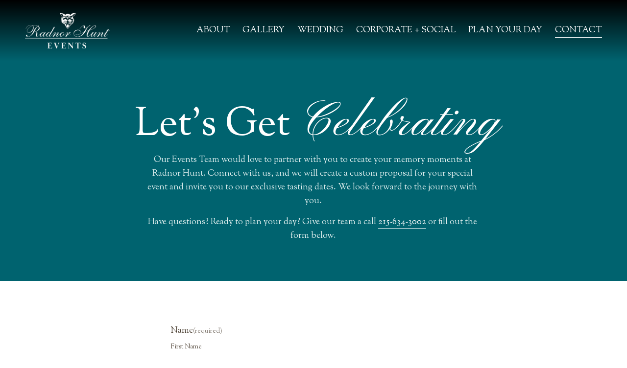

--- FILE ---
content_type: text/html;charset=utf-8
request_url: https://www.radnorhuntevents.com/contact/
body_size: 30396
content:
<!doctype html>
<html xmlns:og="http://opengraphprotocol.org/schema/" xmlns:fb="http://www.facebook.com/2008/fbml" lang="en-US"  >
  <head>
    <meta http-equiv="X-UA-Compatible" content="IE=edge,chrome=1">
    <meta name="viewport" content="width=device-width, initial-scale=1">
    <!-- This is Squarespace. --><!-- carnation-seahorse-w757 -->
<base href="">
<meta charset="utf-8" />
<title>Contact &mdash; Radnor Hunt Main Line</title>
<meta http-equiv="Accept-CH" content="Sec-CH-UA-Platform-Version, Sec-CH-UA-Model" /><link rel="icon" type="image/x-icon" href="https://images.squarespace-cdn.com/content/v1/66e3229eb2dfd03bf0450a97/9a04732a-014f-459c-b8a5-e04bd9d1148a/favicon.ico?format=100w"/>
<link rel="canonical" href="https://www.radnorhuntevents.com/contact"/>
<meta property="og:site_name" content="Radnor Hunt Main Line"/>
<meta property="og:title" content="Contact &mdash; Radnor Hunt Main Line"/>
<meta property="og:url" content="https://www.radnorhuntevents.com/contact"/>
<meta property="og:type" content="website"/>
<meta property="og:description" content="In the heart of Philadelphia's Main Line region and Chester County, Radnor Hunt is a picturesque venue for weddings, social celebrations and corporate events."/>
<meta itemprop="name" content="Contact — Radnor Hunt Main Line"/>
<meta itemprop="url" content="https://www.radnorhuntevents.com/contact"/>
<meta itemprop="description" content="In the heart of Philadelphia's Main Line region and Chester County, Radnor Hunt is a picturesque venue for weddings, social celebrations and corporate events."/>
<meta name="twitter:title" content="Contact — Radnor Hunt Main Line"/>
<meta name="twitter:url" content="https://www.radnorhuntevents.com/contact"/>
<meta name="twitter:card" content="summary"/>
<meta name="twitter:description" content="In the heart of Philadelphia's Main Line region and Chester County, Radnor Hunt is a picturesque venue for weddings, social celebrations and corporate events."/>
<meta name="description" content="In the heart of Philadelphia's Main Line region and Chester County, Radnor 
Hunt is a picturesque venue for weddings, social celebrations and corporate 
events." />
<link rel="preconnect" href="https://images.squarespace-cdn.com">
<link rel="preconnect" href="https://fonts.gstatic.com" crossorigin>
<link rel="stylesheet" href="https://fonts.googleapis.com/css2?family=Almarai:ital,wght@0,400&family=Sorts+Mill+Goudy:ital,wght@0,400;1,400"><script type="text/javascript" crossorigin="anonymous" defer="true" nomodule="nomodule" src="//assets.squarespace.com/@sqs/polyfiller/1.6/legacy.js"></script>
<script type="text/javascript" crossorigin="anonymous" defer="true" src="//assets.squarespace.com/@sqs/polyfiller/1.6/modern.js"></script>
<script type="text/javascript">SQUARESPACE_ROLLUPS = {};</script>
<script>(function(rollups, name) { if (!rollups[name]) { rollups[name] = {}; } rollups[name].js = ["//assets.squarespace.com/universal/scripts-compressed/extract-css-runtime-2597c8f2131b728e-min.en-US.js"]; })(SQUARESPACE_ROLLUPS, 'squarespace-extract_css_runtime');</script>
<script crossorigin="anonymous" src="//assets.squarespace.com/universal/scripts-compressed/extract-css-runtime-2597c8f2131b728e-min.en-US.js" defer ></script><script>(function(rollups, name) { if (!rollups[name]) { rollups[name] = {}; } rollups[name].js = ["//assets.squarespace.com/universal/scripts-compressed/extract-css-moment-js-vendor-6f2a1f6ec9a41489-min.en-US.js"]; })(SQUARESPACE_ROLLUPS, 'squarespace-extract_css_moment_js_vendor');</script>
<script crossorigin="anonymous" src="//assets.squarespace.com/universal/scripts-compressed/extract-css-moment-js-vendor-6f2a1f6ec9a41489-min.en-US.js" defer ></script><script>(function(rollups, name) { if (!rollups[name]) { rollups[name] = {}; } rollups[name].js = ["//assets.squarespace.com/universal/scripts-compressed/cldr-resource-pack-22ed584d99d9b83d-min.en-US.js"]; })(SQUARESPACE_ROLLUPS, 'squarespace-cldr_resource_pack');</script>
<script crossorigin="anonymous" src="//assets.squarespace.com/universal/scripts-compressed/cldr-resource-pack-22ed584d99d9b83d-min.en-US.js" defer ></script><script>(function(rollups, name) { if (!rollups[name]) { rollups[name] = {}; } rollups[name].js = ["//assets.squarespace.com/universal/scripts-compressed/common-vendors-stable-fbd854d40b0804b7-min.en-US.js"]; })(SQUARESPACE_ROLLUPS, 'squarespace-common_vendors_stable');</script>
<script crossorigin="anonymous" src="//assets.squarespace.com/universal/scripts-compressed/common-vendors-stable-fbd854d40b0804b7-min.en-US.js" defer ></script><script>(function(rollups, name) { if (!rollups[name]) { rollups[name] = {}; } rollups[name].js = ["//assets.squarespace.com/universal/scripts-compressed/common-vendors-53ee2d6081f5393a-min.en-US.js"]; })(SQUARESPACE_ROLLUPS, 'squarespace-common_vendors');</script>
<script crossorigin="anonymous" src="//assets.squarespace.com/universal/scripts-compressed/common-vendors-53ee2d6081f5393a-min.en-US.js" defer ></script><script>(function(rollups, name) { if (!rollups[name]) { rollups[name] = {}; } rollups[name].js = ["//assets.squarespace.com/universal/scripts-compressed/common-c68acc413726658d-min.en-US.js"]; })(SQUARESPACE_ROLLUPS, 'squarespace-common');</script>
<script crossorigin="anonymous" src="//assets.squarespace.com/universal/scripts-compressed/common-c68acc413726658d-min.en-US.js" defer ></script><script>(function(rollups, name) { if (!rollups[name]) { rollups[name] = {}; } rollups[name].js = ["//assets.squarespace.com/universal/scripts-compressed/user-account-core-3cdf25af0d49ee06-min.en-US.js"]; })(SQUARESPACE_ROLLUPS, 'squarespace-user_account_core');</script>
<script crossorigin="anonymous" src="//assets.squarespace.com/universal/scripts-compressed/user-account-core-3cdf25af0d49ee06-min.en-US.js" defer ></script><script>(function(rollups, name) { if (!rollups[name]) { rollups[name] = {}; } rollups[name].css = ["//assets.squarespace.com/universal/styles-compressed/user-account-core-9276fa1ae726afd5-min.en-US.css"]; })(SQUARESPACE_ROLLUPS, 'squarespace-user_account_core');</script>
<link rel="stylesheet" type="text/css" href="//assets.squarespace.com/universal/styles-compressed/user-account-core-9276fa1ae726afd5-min.en-US.css"><script>(function(rollups, name) { if (!rollups[name]) { rollups[name] = {}; } rollups[name].js = ["//assets.squarespace.com/universal/scripts-compressed/performance-8abc1f832e77b5da-min.en-US.js"]; })(SQUARESPACE_ROLLUPS, 'squarespace-performance');</script>
<script crossorigin="anonymous" src="//assets.squarespace.com/universal/scripts-compressed/performance-8abc1f832e77b5da-min.en-US.js" defer ></script><script data-name="static-context">Static = window.Static || {}; Static.SQUARESPACE_CONTEXT = {"betaFeatureFlags":["marketing_landing_page","campaigns_import_discounts","campaigns_merch_state","enable_form_submission_trigger","supports_versioned_template_assets","use_chained_automations_data","new_stacked_index","campaigns_thumbnail_layout","marketing_automations","campaigns_discount_section_in_automations","member_areas_feature","override_block_styles","scripts_defer","campaigns_new_image_layout_picker","nested_categories","contacts_and_campaigns_redesign","i18n_beta_website_locales","use_react_flow_in_automations_flowchart","campaigns_discount_section_in_blasts"],"facebookAppId":"314192535267336","facebookApiVersion":"v6.0","rollups":{"squarespace-announcement-bar":{"js":"//assets.squarespace.com/universal/scripts-compressed/announcement-bar-bda2fe468e9f13e9-min.en-US.js"},"squarespace-audio-player":{"css":"//assets.squarespace.com/universal/styles-compressed/audio-player-b05f5197a871c566-min.en-US.css","js":"//assets.squarespace.com/universal/scripts-compressed/audio-player-7475070c6e0f550f-min.en-US.js"},"squarespace-blog-collection-list":{"css":"//assets.squarespace.com/universal/styles-compressed/blog-collection-list-b4046463b72f34e2-min.en-US.css","js":"//assets.squarespace.com/universal/scripts-compressed/blog-collection-list-f78db80fc1cd6fce-min.en-US.js"},"squarespace-calendar-block-renderer":{"css":"//assets.squarespace.com/universal/styles-compressed/calendar-block-renderer-b72d08ba4421f5a0-min.en-US.css","js":"//assets.squarespace.com/universal/scripts-compressed/calendar-block-renderer-8d45246982863ae6-min.en-US.js"},"squarespace-chartjs-helpers":{"css":"//assets.squarespace.com/universal/styles-compressed/chartjs-helpers-96b256171ee039c1-min.en-US.css","js":"//assets.squarespace.com/universal/scripts-compressed/chartjs-helpers-4fd57f343946d08e-min.en-US.js"},"squarespace-comments":{"css":"//assets.squarespace.com/universal/styles-compressed/comments-d6c6615c14ab81de-min.en-US.css","js":"//assets.squarespace.com/universal/scripts-compressed/comments-2e428de31cc9c749-min.en-US.js"},"squarespace-custom-css-popup":{"css":"//assets.squarespace.com/universal/styles-compressed/custom-css-popup-ae57e48bbd19db31-min.en-US.css","js":"//assets.squarespace.com/universal/scripts-compressed/custom-css-popup-9907ed1bcf37aab5-min.en-US.js"},"squarespace-dialog":{"css":"//assets.squarespace.com/universal/styles-compressed/dialog-f9093f2d526b94df-min.en-US.css","js":"//assets.squarespace.com/universal/scripts-compressed/dialog-4b11dc4e9303a11b-min.en-US.js"},"squarespace-events-collection":{"css":"//assets.squarespace.com/universal/styles-compressed/events-collection-b72d08ba4421f5a0-min.en-US.css","js":"//assets.squarespace.com/universal/scripts-compressed/events-collection-0b292c352f46ea29-min.en-US.js"},"squarespace-form-rendering-utils":{"js":"//assets.squarespace.com/universal/scripts-compressed/form-rendering-utils-54aa35e6e923c3c1-min.en-US.js"},"squarespace-forms":{"css":"//assets.squarespace.com/universal/styles-compressed/forms-0afd3c6ac30bbab1-min.en-US.css","js":"//assets.squarespace.com/universal/scripts-compressed/forms-02355b3fd584c4bf-min.en-US.js"},"squarespace-gallery-collection-list":{"css":"//assets.squarespace.com/universal/styles-compressed/gallery-collection-list-b4046463b72f34e2-min.en-US.css","js":"//assets.squarespace.com/universal/scripts-compressed/gallery-collection-list-07747667a3187b76-min.en-US.js"},"squarespace-image-zoom":{"css":"//assets.squarespace.com/universal/styles-compressed/image-zoom-b4046463b72f34e2-min.en-US.css","js":"//assets.squarespace.com/universal/scripts-compressed/image-zoom-60c18dc5f8f599ea-min.en-US.js"},"squarespace-pinterest":{"css":"//assets.squarespace.com/universal/styles-compressed/pinterest-b4046463b72f34e2-min.en-US.css","js":"//assets.squarespace.com/universal/scripts-compressed/pinterest-cbf87a563db0f888-min.en-US.js"},"squarespace-popup-overlay":{"css":"//assets.squarespace.com/universal/styles-compressed/popup-overlay-b742b752f5880972-min.en-US.css","js":"//assets.squarespace.com/universal/scripts-compressed/popup-overlay-67b448f4186333da-min.en-US.js"},"squarespace-product-quick-view":{"css":"//assets.squarespace.com/universal/styles-compressed/product-quick-view-9052fb446c5800ee-min.en-US.css","js":"//assets.squarespace.com/universal/scripts-compressed/product-quick-view-30ed45bc4c885e74-min.en-US.js"},"squarespace-products-collection-item-v2":{"css":"//assets.squarespace.com/universal/styles-compressed/products-collection-item-v2-b4046463b72f34e2-min.en-US.css","js":"//assets.squarespace.com/universal/scripts-compressed/products-collection-item-v2-e3a3f101748fca6e-min.en-US.js"},"squarespace-products-collection-list-v2":{"css":"//assets.squarespace.com/universal/styles-compressed/products-collection-list-v2-b4046463b72f34e2-min.en-US.css","js":"//assets.squarespace.com/universal/scripts-compressed/products-collection-list-v2-eedc544f4cc56af4-min.en-US.js"},"squarespace-search-page":{"css":"//assets.squarespace.com/universal/styles-compressed/search-page-90a67fc09b9b32c6-min.en-US.css","js":"//assets.squarespace.com/universal/scripts-compressed/search-page-05084a4f4d7193f7-min.en-US.js"},"squarespace-search-preview":{"js":"//assets.squarespace.com/universal/scripts-compressed/search-preview-a96fd038f4256429-min.en-US.js"},"squarespace-simple-liking":{"css":"//assets.squarespace.com/universal/styles-compressed/simple-liking-701bf8bbc05ec6aa-min.en-US.css","js":"//assets.squarespace.com/universal/scripts-compressed/simple-liking-e6bc64da9e3b1cf4-min.en-US.js"},"squarespace-social-buttons":{"css":"//assets.squarespace.com/universal/styles-compressed/social-buttons-95032e5fa98e47a5-min.en-US.css","js":"//assets.squarespace.com/universal/scripts-compressed/social-buttons-e1d986530cb03b67-min.en-US.js"},"squarespace-tourdates":{"css":"//assets.squarespace.com/universal/styles-compressed/tourdates-b4046463b72f34e2-min.en-US.css","js":"//assets.squarespace.com/universal/scripts-compressed/tourdates-1d4566392f7c7db5-min.en-US.js"},"squarespace-website-overlays-manager":{"css":"//assets.squarespace.com/universal/styles-compressed/website-overlays-manager-07ea5a4e004e6710-min.en-US.css","js":"//assets.squarespace.com/universal/scripts-compressed/website-overlays-manager-e967fdedfc6abad7-min.en-US.js"}},"pageType":2,"website":{"id":"66e3229eb2dfd03bf0450a97","identifier":"carnation-seahorse-w757","websiteType":4,"contentModifiedOn":1749564374017,"cloneable":false,"hasBeenCloneable":false,"siteStatus":{},"language":"en-US","translationLocale":"en-US","formattingLocale":"en-US","timeZone":"America/New_York","machineTimeZoneOffset":-18000000,"timeZoneOffset":-18000000,"timeZoneAbbr":"EST","siteTitle":"Radnor Hunt Main Line","fullSiteTitle":"Contact \u2014 Radnor Hunt Main Line","location":{},"logoImageId":"66e48414ed9f3934ae339835","shareButtonOptions":{"1":true,"8":true,"4":true,"7":true,"6":true,"3":true,"2":true},"logoImageUrl":"//images.squarespace-cdn.com/content/v1/66e3229eb2dfd03bf0450a97/a0549331-fd70-46f7-9600-594981a75182/Radnor-Hunt-Events-Logo-WHITE.png","authenticUrl":"https://www.radnorhuntevents.com","internalUrl":"https://carnation-seahorse-w757.squarespace.com","baseUrl":"https://www.radnorhuntevents.com","primaryDomain":"www.radnorhuntevents.com","sslSetting":3,"isHstsEnabled":true,"socialAccounts":[{"serviceId":64,"addedOn":1726161566639,"profileUrl":"https://www.instagram.com/squarespace/","iconEnabled":true,"serviceName":"instagram-unauth"},{"serviceId":85,"addedOn":1726161566642,"profileUrl":"https://x.com/squarespace","iconEnabled":true,"serviceName":"x-formerly-twitter-unauth"},{"serviceId":60,"addedOn":1726161566646,"profileUrl":"https://www.facebook.com/squarespace/","iconEnabled":true,"serviceName":"facebook-unauth"}],"typekitId":"","statsMigrated":false,"imageMetadataProcessingEnabled":false,"screenshotId":"701c97ed524783672b79fdf3f876ef94ff72a03b194fe107e99534cd36c7098f","captchaSettings":{"enabledForDonations":false},"showOwnerLogin":false},"websiteSettings":{"id":"66e3229eb2dfd03bf0450a9a","websiteId":"66e3229eb2dfd03bf0450a97","subjects":[],"country":"US","state":"PA","simpleLikingEnabled":true,"mobileInfoBarSettings":{"style":1,"isContactEmailEnabled":false,"isContactPhoneNumberEnabled":false,"isLocationEnabled":false,"isBusinessHoursEnabled":false},"announcementBarSettings":{"style":1},"popupOverlaySettings":{"style":1,"enabledPages":[]},"commentLikesAllowed":true,"commentAnonAllowed":true,"commentThreaded":true,"commentApprovalRequired":false,"commentAvatarsOn":true,"commentSortType":2,"commentFlagThreshold":0,"commentFlagsAllowed":true,"commentEnableByDefault":true,"commentDisableAfterDaysDefault":0,"disqusShortname":"","commentsEnabled":false,"businessHours":{},"storeSettings":{"returnPolicy":null,"termsOfService":null,"privacyPolicy":null,"expressCheckout":false,"continueShoppingLinkUrl":"/","useLightCart":false,"showNoteField":false,"shippingCountryDefaultValue":"US","billToShippingDefaultValue":false,"showShippingPhoneNumber":true,"isShippingPhoneRequired":false,"showBillingPhoneNumber":true,"isBillingPhoneRequired":false,"currenciesSupported":["USD","CAD","GBP","AUD","EUR","CHF","NOK","SEK","DKK","NZD","SGD","MXN","HKD","CZK","ILS","MYR","RUB","PHP","PLN","THB","BRL","ARS","COP","IDR","INR","JPY","ZAR"],"defaultCurrency":"USD","selectedCurrency":"USD","measurementStandard":1,"showCustomCheckoutForm":false,"checkoutPageMarketingOptInEnabled":true,"enableMailingListOptInByDefault":false,"sameAsRetailLocation":false,"merchandisingSettings":{"scarcityEnabledOnProductItems":false,"scarcityEnabledOnProductBlocks":false,"scarcityMessageType":"DEFAULT_SCARCITY_MESSAGE","scarcityThreshold":10,"multipleQuantityAllowedForServices":true,"restockNotificationsEnabled":false,"restockNotificationsSuccessText":"","restockNotificationsMailingListSignUpEnabled":false,"relatedProductsEnabled":false,"relatedProductsOrdering":"random","soldOutVariantsDropdownDisabled":false,"productComposerOptedIn":false,"productComposerABTestOptedOut":false,"productReviewsEnabled":false},"minimumOrderSubtotalEnabled":false,"minimumOrderSubtotal":{"currency":"USD","value":"0.00"},"isLive":false,"multipleQuantityAllowedForServices":true},"useEscapeKeyToLogin":false,"ssBadgeType":1,"ssBadgePosition":4,"ssBadgeVisibility":1,"ssBadgeDevices":1,"pinterestOverlayOptions":{"mode":"disabled"},"userAccountsSettings":{"loginAllowed":true,"signupAllowed":true}},"cookieSettings":{"isCookieBannerEnabled":false,"isRestrictiveCookiePolicyEnabled":false,"cookieBannerText":"","cookieBannerTheme":"","cookieBannerVariant":"","cookieBannerPosition":"","cookieBannerCtaVariant":"","cookieBannerCtaText":"","cookieBannerAcceptType":"OPT_IN","cookieBannerOptOutCtaText":"","cookieBannerHasOptOut":false,"cookieBannerHasManageCookies":true,"cookieBannerManageCookiesLabel":"","cookieBannerSavedPreferencesText":"","cookieBannerSavedPreferencesLayout":"PILL"},"websiteCloneable":false,"collection":{"title":"Contact","id":"66e3b6d8f4cba12aff23e167","fullUrl":"/contact","type":10,"permissionType":1},"subscribed":false,"appDomain":"squarespace.com","templateTweakable":true,"tweakJSON":{"form-use-theme-colors":"true","header-logo-height":"73px","header-mobile-logo-max-height":"40px","header-vert-padding":"2vw","header-width":"Inset","maxPageWidth":"1400px","mobile-header-vert-padding":"6vw","pagePadding":"4vw","tweak-blog-alternating-side-by-side-image-aspect-ratio":"1:1 Square","tweak-blog-alternating-side-by-side-image-spacing":"6%","tweak-blog-alternating-side-by-side-meta-spacing":"20px","tweak-blog-alternating-side-by-side-primary-meta":"Categories","tweak-blog-alternating-side-by-side-read-more-spacing":"20px","tweak-blog-alternating-side-by-side-secondary-meta":"Date","tweak-blog-basic-grid-columns":"3","tweak-blog-basic-grid-image-aspect-ratio":"3:2 Standard","tweak-blog-basic-grid-image-spacing":"35px","tweak-blog-basic-grid-meta-spacing":"25px","tweak-blog-basic-grid-primary-meta":"Categories","tweak-blog-basic-grid-read-more-spacing":"20px","tweak-blog-basic-grid-secondary-meta":"Date","tweak-blog-item-custom-width":"50","tweak-blog-item-show-author-profile":"false","tweak-blog-item-width":"Medium","tweak-blog-masonry-columns":"2","tweak-blog-masonry-horizontal-spacing":"30px","tweak-blog-masonry-image-spacing":"20px","tweak-blog-masonry-meta-spacing":"20px","tweak-blog-masonry-primary-meta":"Categories","tweak-blog-masonry-read-more-spacing":"20px","tweak-blog-masonry-secondary-meta":"Date","tweak-blog-masonry-vertical-spacing":"30px","tweak-blog-side-by-side-image-aspect-ratio":"1:1 Square","tweak-blog-side-by-side-image-spacing":"6%","tweak-blog-side-by-side-meta-spacing":"20px","tweak-blog-side-by-side-primary-meta":"Categories","tweak-blog-side-by-side-read-more-spacing":"20px","tweak-blog-side-by-side-secondary-meta":"Date","tweak-blog-single-column-image-spacing":"50px","tweak-blog-single-column-meta-spacing":"30px","tweak-blog-single-column-primary-meta":"Categories","tweak-blog-single-column-read-more-spacing":"15px","tweak-blog-single-column-secondary-meta":"Date","tweak-events-stacked-show-thumbnails":"true","tweak-events-stacked-thumbnail-size":"3:2 Standard","tweak-fixed-header":"false","tweak-fixed-header-style":"Basic","tweak-global-animations-animation-curve":"ease","tweak-global-animations-animation-delay":"0.1s","tweak-global-animations-animation-duration":"0.1s","tweak-global-animations-animation-style":"fade","tweak-global-animations-animation-type":"none","tweak-global-animations-complexity-level":"detailed","tweak-global-animations-enabled":"false","tweak-portfolio-grid-basic-custom-height":"50","tweak-portfolio-grid-overlay-custom-height":"50","tweak-portfolio-hover-follow-acceleration":"10%","tweak-portfolio-hover-follow-animation-duration":"Fast","tweak-portfolio-hover-follow-animation-type":"Fade","tweak-portfolio-hover-follow-delimiter":"Bullet","tweak-portfolio-hover-follow-front":"false","tweak-portfolio-hover-follow-layout":"Inline","tweak-portfolio-hover-follow-size":"50","tweak-portfolio-hover-follow-text-spacing-x":"1.5","tweak-portfolio-hover-follow-text-spacing-y":"1.5","tweak-portfolio-hover-static-animation-duration":"Fast","tweak-portfolio-hover-static-animation-type":"Fade","tweak-portfolio-hover-static-delimiter":"Hyphen","tweak-portfolio-hover-static-front":"true","tweak-portfolio-hover-static-layout":"Inline","tweak-portfolio-hover-static-size":"50","tweak-portfolio-hover-static-text-spacing-x":"1.5","tweak-portfolio-hover-static-text-spacing-y":"1.5","tweak-portfolio-index-background-animation-duration":"Medium","tweak-portfolio-index-background-animation-type":"Fade","tweak-portfolio-index-background-custom-height":"50","tweak-portfolio-index-background-delimiter":"None","tweak-portfolio-index-background-height":"Large","tweak-portfolio-index-background-horizontal-alignment":"Center","tweak-portfolio-index-background-link-format":"Stacked","tweak-portfolio-index-background-persist":"false","tweak-portfolio-index-background-vertical-alignment":"Middle","tweak-portfolio-index-background-width":"Full","tweak-product-basic-item-click-action":"None","tweak-product-basic-item-gallery-aspect-ratio":"3:4 Three-Four (Vertical)","tweak-product-basic-item-gallery-design":"Slideshow","tweak-product-basic-item-gallery-width":"50%","tweak-product-basic-item-hover-action":"None","tweak-product-basic-item-image-spacing":"2vw","tweak-product-basic-item-image-zoom-factor":"2","tweak-product-basic-item-product-variant-display":"Dropdown","tweak-product-basic-item-thumbnail-placement":"Side","tweak-product-basic-item-variant-picker-layout":"Dropdowns","tweak-products-add-to-cart-button":"false","tweak-products-columns":"2","tweak-products-gutter-column":"2vw","tweak-products-gutter-row":"5vw","tweak-products-header-text-alignment":"Middle","tweak-products-image-aspect-ratio":"1:1 Square","tweak-products-image-text-spacing":"1.5vw","tweak-products-mobile-columns":"1","tweak-products-text-alignment":"Left","tweak-products-width":"Full","tweak-transparent-header":"false"},"templateId":"5c5a519771c10ba3470d8101","templateVersion":"7.1","pageFeatures":[1,2,4],"gmRenderKey":"QUl6YVN5Q0JUUk9xNkx1dkZfSUUxcjQ2LVQ0QWVUU1YtMGQ3bXk4","templateScriptsRootUrl":"https://static1.squarespace.com/static/vta/5c5a519771c10ba3470d8101/scripts/","impersonatedSession":false,"tzData":{"zones":[[-300,"US","E%sT",null]],"rules":{"US":[[1967,2006,null,"Oct","lastSun","2:00","0","S"],[1987,2006,null,"Apr","Sun>=1","2:00","1:00","D"],[2007,"max",null,"Mar","Sun>=8","2:00","1:00","D"],[2007,"max",null,"Nov","Sun>=1","2:00","0","S"]]}},"showAnnouncementBar":false,"recaptchaEnterpriseContext":{"recaptchaEnterpriseSiteKey":"6LdDFQwjAAAAAPigEvvPgEVbb7QBm-TkVJdDTlAv"},"i18nContext":{"timeZoneData":{"id":"America/New_York","name":"Eastern Time"}},"env":"PRODUCTION","visitorFormContext":{"formFieldFormats":{"initialPhoneFormat":{"id":0,"type":"PHONE_NUMBER","country":"US","labelLocale":"en-US","fields":[{"type":"SEPARATOR","label":"(","identifier":"LeftParen","length":0,"required":false,"metadata":{}},{"type":"FIELD","label":"1","identifier":"1","length":3,"required":false,"metadata":{}},{"type":"SEPARATOR","label":")","identifier":"RightParen","length":0,"required":false,"metadata":{}},{"type":"SEPARATOR","label":" ","identifier":"Space","length":0,"required":false,"metadata":{}},{"type":"FIELD","label":"2","identifier":"2","length":3,"required":false,"metadata":{}},{"type":"SEPARATOR","label":"-","identifier":"Dash","length":0,"required":false,"metadata":{}},{"type":"FIELD","label":"3","identifier":"3","length":14,"required":false,"metadata":{}}]},"countries":[{"name":"Afghanistan","code":"AF","phoneCode":"+93"},{"name":"\u00C5land Islands","code":"AX","phoneCode":"+358"},{"name":"Albania","code":"AL","phoneCode":"+355"},{"name":"Algeria","code":"DZ","phoneCode":"+213"},{"name":"American Samoa","code":"AS","phoneCode":"+1"},{"name":"Andorra","code":"AD","phoneCode":"+376"},{"name":"Angola","code":"AO","phoneCode":"+244"},{"name":"Anguilla","code":"AI","phoneCode":"+1"},{"name":"Antigua & Barbuda","code":"AG","phoneCode":"+1"},{"name":"Argentina","code":"AR","phoneCode":"+54"},{"name":"Armenia","code":"AM","phoneCode":"+374"},{"name":"Aruba","code":"AW","phoneCode":"+297"},{"name":"Ascension Island","code":"AC","phoneCode":"+247"},{"name":"Australia","code":"AU","phoneCode":"+61"},{"name":"Austria","code":"AT","phoneCode":"+43"},{"name":"Azerbaijan","code":"AZ","phoneCode":"+994"},{"name":"Bahamas","code":"BS","phoneCode":"+1"},{"name":"Bahrain","code":"BH","phoneCode":"+973"},{"name":"Bangladesh","code":"BD","phoneCode":"+880"},{"name":"Barbados","code":"BB","phoneCode":"+1"},{"name":"Belarus","code":"BY","phoneCode":"+375"},{"name":"Belgium","code":"BE","phoneCode":"+32"},{"name":"Belize","code":"BZ","phoneCode":"+501"},{"name":"Benin","code":"BJ","phoneCode":"+229"},{"name":"Bermuda","code":"BM","phoneCode":"+1"},{"name":"Bhutan","code":"BT","phoneCode":"+975"},{"name":"Bolivia","code":"BO","phoneCode":"+591"},{"name":"Bosnia & Herzegovina","code":"BA","phoneCode":"+387"},{"name":"Botswana","code":"BW","phoneCode":"+267"},{"name":"Brazil","code":"BR","phoneCode":"+55"},{"name":"British Indian Ocean Territory","code":"IO","phoneCode":"+246"},{"name":"British Virgin Islands","code":"VG","phoneCode":"+1"},{"name":"Brunei","code":"BN","phoneCode":"+673"},{"name":"Bulgaria","code":"BG","phoneCode":"+359"},{"name":"Burkina Faso","code":"BF","phoneCode":"+226"},{"name":"Burundi","code":"BI","phoneCode":"+257"},{"name":"Cambodia","code":"KH","phoneCode":"+855"},{"name":"Cameroon","code":"CM","phoneCode":"+237"},{"name":"Canada","code":"CA","phoneCode":"+1"},{"name":"Cape Verde","code":"CV","phoneCode":"+238"},{"name":"Caribbean Netherlands","code":"BQ","phoneCode":"+599"},{"name":"Cayman Islands","code":"KY","phoneCode":"+1"},{"name":"Central African Republic","code":"CF","phoneCode":"+236"},{"name":"Chad","code":"TD","phoneCode":"+235"},{"name":"Chile","code":"CL","phoneCode":"+56"},{"name":"China","code":"CN","phoneCode":"+86"},{"name":"Christmas Island","code":"CX","phoneCode":"+61"},{"name":"Cocos (Keeling) Islands","code":"CC","phoneCode":"+61"},{"name":"Colombia","code":"CO","phoneCode":"+57"},{"name":"Comoros","code":"KM","phoneCode":"+269"},{"name":"Congo - Brazzaville","code":"CG","phoneCode":"+242"},{"name":"Congo - Kinshasa","code":"CD","phoneCode":"+243"},{"name":"Cook Islands","code":"CK","phoneCode":"+682"},{"name":"Costa Rica","code":"CR","phoneCode":"+506"},{"name":"C\u00F4te d\u2019Ivoire","code":"CI","phoneCode":"+225"},{"name":"Croatia","code":"HR","phoneCode":"+385"},{"name":"Cuba","code":"CU","phoneCode":"+53"},{"name":"Cura\u00E7ao","code":"CW","phoneCode":"+599"},{"name":"Cyprus","code":"CY","phoneCode":"+357"},{"name":"Czechia","code":"CZ","phoneCode":"+420"},{"name":"Denmark","code":"DK","phoneCode":"+45"},{"name":"Djibouti","code":"DJ","phoneCode":"+253"},{"name":"Dominica","code":"DM","phoneCode":"+1"},{"name":"Dominican Republic","code":"DO","phoneCode":"+1"},{"name":"Ecuador","code":"EC","phoneCode":"+593"},{"name":"Egypt","code":"EG","phoneCode":"+20"},{"name":"El Salvador","code":"SV","phoneCode":"+503"},{"name":"Equatorial Guinea","code":"GQ","phoneCode":"+240"},{"name":"Eritrea","code":"ER","phoneCode":"+291"},{"name":"Estonia","code":"EE","phoneCode":"+372"},{"name":"Eswatini","code":"SZ","phoneCode":"+268"},{"name":"Ethiopia","code":"ET","phoneCode":"+251"},{"name":"Falkland Islands","code":"FK","phoneCode":"+500"},{"name":"Faroe Islands","code":"FO","phoneCode":"+298"},{"name":"Fiji","code":"FJ","phoneCode":"+679"},{"name":"Finland","code":"FI","phoneCode":"+358"},{"name":"France","code":"FR","phoneCode":"+33"},{"name":"French Guiana","code":"GF","phoneCode":"+594"},{"name":"French Polynesia","code":"PF","phoneCode":"+689"},{"name":"Gabon","code":"GA","phoneCode":"+241"},{"name":"Gambia","code":"GM","phoneCode":"+220"},{"name":"Georgia","code":"GE","phoneCode":"+995"},{"name":"Germany","code":"DE","phoneCode":"+49"},{"name":"Ghana","code":"GH","phoneCode":"+233"},{"name":"Gibraltar","code":"GI","phoneCode":"+350"},{"name":"Greece","code":"GR","phoneCode":"+30"},{"name":"Greenland","code":"GL","phoneCode":"+299"},{"name":"Grenada","code":"GD","phoneCode":"+1"},{"name":"Guadeloupe","code":"GP","phoneCode":"+590"},{"name":"Guam","code":"GU","phoneCode":"+1"},{"name":"Guatemala","code":"GT","phoneCode":"+502"},{"name":"Guernsey","code":"GG","phoneCode":"+44"},{"name":"Guinea","code":"GN","phoneCode":"+224"},{"name":"Guinea-Bissau","code":"GW","phoneCode":"+245"},{"name":"Guyana","code":"GY","phoneCode":"+592"},{"name":"Haiti","code":"HT","phoneCode":"+509"},{"name":"Honduras","code":"HN","phoneCode":"+504"},{"name":"Hong Kong SAR China","code":"HK","phoneCode":"+852"},{"name":"Hungary","code":"HU","phoneCode":"+36"},{"name":"Iceland","code":"IS","phoneCode":"+354"},{"name":"India","code":"IN","phoneCode":"+91"},{"name":"Indonesia","code":"ID","phoneCode":"+62"},{"name":"Iran","code":"IR","phoneCode":"+98"},{"name":"Iraq","code":"IQ","phoneCode":"+964"},{"name":"Ireland","code":"IE","phoneCode":"+353"},{"name":"Isle of Man","code":"IM","phoneCode":"+44"},{"name":"Israel","code":"IL","phoneCode":"+972"},{"name":"Italy","code":"IT","phoneCode":"+39"},{"name":"Jamaica","code":"JM","phoneCode":"+1"},{"name":"Japan","code":"JP","phoneCode":"+81"},{"name":"Jersey","code":"JE","phoneCode":"+44"},{"name":"Jordan","code":"JO","phoneCode":"+962"},{"name":"Kazakhstan","code":"KZ","phoneCode":"+7"},{"name":"Kenya","code":"KE","phoneCode":"+254"},{"name":"Kiribati","code":"KI","phoneCode":"+686"},{"name":"Kosovo","code":"XK","phoneCode":"+383"},{"name":"Kuwait","code":"KW","phoneCode":"+965"},{"name":"Kyrgyzstan","code":"KG","phoneCode":"+996"},{"name":"Laos","code":"LA","phoneCode":"+856"},{"name":"Latvia","code":"LV","phoneCode":"+371"},{"name":"Lebanon","code":"LB","phoneCode":"+961"},{"name":"Lesotho","code":"LS","phoneCode":"+266"},{"name":"Liberia","code":"LR","phoneCode":"+231"},{"name":"Libya","code":"LY","phoneCode":"+218"},{"name":"Liechtenstein","code":"LI","phoneCode":"+423"},{"name":"Lithuania","code":"LT","phoneCode":"+370"},{"name":"Luxembourg","code":"LU","phoneCode":"+352"},{"name":"Macao SAR China","code":"MO","phoneCode":"+853"},{"name":"Madagascar","code":"MG","phoneCode":"+261"},{"name":"Malawi","code":"MW","phoneCode":"+265"},{"name":"Malaysia","code":"MY","phoneCode":"+60"},{"name":"Maldives","code":"MV","phoneCode":"+960"},{"name":"Mali","code":"ML","phoneCode":"+223"},{"name":"Malta","code":"MT","phoneCode":"+356"},{"name":"Marshall Islands","code":"MH","phoneCode":"+692"},{"name":"Martinique","code":"MQ","phoneCode":"+596"},{"name":"Mauritania","code":"MR","phoneCode":"+222"},{"name":"Mauritius","code":"MU","phoneCode":"+230"},{"name":"Mayotte","code":"YT","phoneCode":"+262"},{"name":"Mexico","code":"MX","phoneCode":"+52"},{"name":"Micronesia","code":"FM","phoneCode":"+691"},{"name":"Moldova","code":"MD","phoneCode":"+373"},{"name":"Monaco","code":"MC","phoneCode":"+377"},{"name":"Mongolia","code":"MN","phoneCode":"+976"},{"name":"Montenegro","code":"ME","phoneCode":"+382"},{"name":"Montserrat","code":"MS","phoneCode":"+1"},{"name":"Morocco","code":"MA","phoneCode":"+212"},{"name":"Mozambique","code":"MZ","phoneCode":"+258"},{"name":"Myanmar (Burma)","code":"MM","phoneCode":"+95"},{"name":"Namibia","code":"NA","phoneCode":"+264"},{"name":"Nauru","code":"NR","phoneCode":"+674"},{"name":"Nepal","code":"NP","phoneCode":"+977"},{"name":"Netherlands","code":"NL","phoneCode":"+31"},{"name":"New Caledonia","code":"NC","phoneCode":"+687"},{"name":"New Zealand","code":"NZ","phoneCode":"+64"},{"name":"Nicaragua","code":"NI","phoneCode":"+505"},{"name":"Niger","code":"NE","phoneCode":"+227"},{"name":"Nigeria","code":"NG","phoneCode":"+234"},{"name":"Niue","code":"NU","phoneCode":"+683"},{"name":"Norfolk Island","code":"NF","phoneCode":"+672"},{"name":"Northern Mariana Islands","code":"MP","phoneCode":"+1"},{"name":"North Korea","code":"KP","phoneCode":"+850"},{"name":"North Macedonia","code":"MK","phoneCode":"+389"},{"name":"Norway","code":"NO","phoneCode":"+47"},{"name":"Oman","code":"OM","phoneCode":"+968"},{"name":"Pakistan","code":"PK","phoneCode":"+92"},{"name":"Palau","code":"PW","phoneCode":"+680"},{"name":"Palestinian Territories","code":"PS","phoneCode":"+970"},{"name":"Panama","code":"PA","phoneCode":"+507"},{"name":"Papua New Guinea","code":"PG","phoneCode":"+675"},{"name":"Paraguay","code":"PY","phoneCode":"+595"},{"name":"Peru","code":"PE","phoneCode":"+51"},{"name":"Philippines","code":"PH","phoneCode":"+63"},{"name":"Poland","code":"PL","phoneCode":"+48"},{"name":"Portugal","code":"PT","phoneCode":"+351"},{"name":"Puerto Rico","code":"PR","phoneCode":"+1"},{"name":"Qatar","code":"QA","phoneCode":"+974"},{"name":"R\u00E9union","code":"RE","phoneCode":"+262"},{"name":"Romania","code":"RO","phoneCode":"+40"},{"name":"Russia","code":"RU","phoneCode":"+7"},{"name":"Rwanda","code":"RW","phoneCode":"+250"},{"name":"Samoa","code":"WS","phoneCode":"+685"},{"name":"San Marino","code":"SM","phoneCode":"+378"},{"name":"S\u00E3o Tom\u00E9 & Pr\u00EDncipe","code":"ST","phoneCode":"+239"},{"name":"Saudi Arabia","code":"SA","phoneCode":"+966"},{"name":"Senegal","code":"SN","phoneCode":"+221"},{"name":"Serbia","code":"RS","phoneCode":"+381"},{"name":"Seychelles","code":"SC","phoneCode":"+248"},{"name":"Sierra Leone","code":"SL","phoneCode":"+232"},{"name":"Singapore","code":"SG","phoneCode":"+65"},{"name":"Sint Maarten","code":"SX","phoneCode":"+1"},{"name":"Slovakia","code":"SK","phoneCode":"+421"},{"name":"Slovenia","code":"SI","phoneCode":"+386"},{"name":"Solomon Islands","code":"SB","phoneCode":"+677"},{"name":"Somalia","code":"SO","phoneCode":"+252"},{"name":"South Africa","code":"ZA","phoneCode":"+27"},{"name":"South Korea","code":"KR","phoneCode":"+82"},{"name":"South Sudan","code":"SS","phoneCode":"+211"},{"name":"Spain","code":"ES","phoneCode":"+34"},{"name":"Sri Lanka","code":"LK","phoneCode":"+94"},{"name":"St. Barth\u00E9lemy","code":"BL","phoneCode":"+590"},{"name":"St. Helena","code":"SH","phoneCode":"+290"},{"name":"St. Kitts & Nevis","code":"KN","phoneCode":"+1"},{"name":"St. Lucia","code":"LC","phoneCode":"+1"},{"name":"St. Martin","code":"MF","phoneCode":"+590"},{"name":"St. Pierre & Miquelon","code":"PM","phoneCode":"+508"},{"name":"St. Vincent & Grenadines","code":"VC","phoneCode":"+1"},{"name":"Sudan","code":"SD","phoneCode":"+249"},{"name":"Suriname","code":"SR","phoneCode":"+597"},{"name":"Svalbard & Jan Mayen","code":"SJ","phoneCode":"+47"},{"name":"Sweden","code":"SE","phoneCode":"+46"},{"name":"Switzerland","code":"CH","phoneCode":"+41"},{"name":"Syria","code":"SY","phoneCode":"+963"},{"name":"Taiwan","code":"TW","phoneCode":"+886"},{"name":"Tajikistan","code":"TJ","phoneCode":"+992"},{"name":"Tanzania","code":"TZ","phoneCode":"+255"},{"name":"Thailand","code":"TH","phoneCode":"+66"},{"name":"Timor-Leste","code":"TL","phoneCode":"+670"},{"name":"Togo","code":"TG","phoneCode":"+228"},{"name":"Tokelau","code":"TK","phoneCode":"+690"},{"name":"Tonga","code":"TO","phoneCode":"+676"},{"name":"Trinidad & Tobago","code":"TT","phoneCode":"+1"},{"name":"Tristan da Cunha","code":"TA","phoneCode":"+290"},{"name":"Tunisia","code":"TN","phoneCode":"+216"},{"name":"T\u00FCrkiye","code":"TR","phoneCode":"+90"},{"name":"Turkmenistan","code":"TM","phoneCode":"+993"},{"name":"Turks & Caicos Islands","code":"TC","phoneCode":"+1"},{"name":"Tuvalu","code":"TV","phoneCode":"+688"},{"name":"U.S. Virgin Islands","code":"VI","phoneCode":"+1"},{"name":"Uganda","code":"UG","phoneCode":"+256"},{"name":"Ukraine","code":"UA","phoneCode":"+380"},{"name":"United Arab Emirates","code":"AE","phoneCode":"+971"},{"name":"United Kingdom","code":"GB","phoneCode":"+44"},{"name":"United States","code":"US","phoneCode":"+1"},{"name":"Uruguay","code":"UY","phoneCode":"+598"},{"name":"Uzbekistan","code":"UZ","phoneCode":"+998"},{"name":"Vanuatu","code":"VU","phoneCode":"+678"},{"name":"Vatican City","code":"VA","phoneCode":"+39"},{"name":"Venezuela","code":"VE","phoneCode":"+58"},{"name":"Vietnam","code":"VN","phoneCode":"+84"},{"name":"Wallis & Futuna","code":"WF","phoneCode":"+681"},{"name":"Western Sahara","code":"EH","phoneCode":"+212"},{"name":"Yemen","code":"YE","phoneCode":"+967"},{"name":"Zambia","code":"ZM","phoneCode":"+260"},{"name":"Zimbabwe","code":"ZW","phoneCode":"+263"}],"initialAddressFormat":{"id":0,"type":"ADDRESS","country":"US","labelLocale":"en","fields":[{"type":"FIELD","label":"Address Line 1","identifier":"Line1","length":0,"required":true,"metadata":{"autocomplete":"address-line1"}},{"type":"SEPARATOR","label":"\n","identifier":"Newline","length":0,"required":false,"metadata":{}},{"type":"FIELD","label":"Address Line 2","identifier":"Line2","length":0,"required":false,"metadata":{"autocomplete":"address-line2"}},{"type":"SEPARATOR","label":"\n","identifier":"Newline","length":0,"required":false,"metadata":{}},{"type":"FIELD","label":"City","identifier":"City","length":0,"required":true,"metadata":{"autocomplete":"address-level2"}},{"type":"SEPARATOR","label":",","identifier":"Comma","length":0,"required":false,"metadata":{}},{"type":"SEPARATOR","label":" ","identifier":"Space","length":0,"required":false,"metadata":{}},{"type":"FIELD","label":"State","identifier":"State","length":0,"required":true,"metadata":{"autocomplete":"address-level1"}},{"type":"SEPARATOR","label":" ","identifier":"Space","length":0,"required":false,"metadata":{}},{"type":"FIELD","label":"ZIP Code","identifier":"Zip","length":0,"required":true,"metadata":{"autocomplete":"postal-code"}}]},"initialNameOrder":"GIVEN_FIRST"},"localizedStrings":{"validation":{"noValidSelection":"A valid selection must be made.","invalidUrl":"Must be a valid URL.","stringTooLong":"Value should have a length no longer than {0}.","containsInvalidKey":"{0} contains an invalid key.","invalidTwitterUsername":"Must be a valid Twitter username.","valueOutsideRange":"Value must be in the range {0} to {1}.","invalidPassword":"Passwords should not contain whitespace.","missingRequiredSubfields":"{0} is missing required subfields: {1}","invalidCurrency":"Currency value should be formatted like 1234 or 123.99.","invalidMapSize":"Value should contain exactly {0} elements.","subfieldsRequired":"All fields in {0} are required.","formSubmissionFailed":"Form submission failed. Review the following information: {0}.","invalidCountryCode":"Country code should have an optional plus and up to 4 digits.","invalidDate":"This is not a real date.","required":"{0} is required.","invalidStringLength":"Value should be {0} characters long.","invalidEmail":"Email addresses should follow the format user@domain.com.","invalidListLength":"Value should be {0} elements long.","allEmpty":"Please fill out at least one form field.","missingRequiredQuestion":"Missing a required question.","invalidQuestion":"Contained an invalid question.","captchaFailure":"Captcha validation failed. Please try again.","stringTooShort":"Value should have a length of at least {0}.","invalid":"{0} is not valid.","formErrors":"Form Errors","containsInvalidValue":"{0} contains an invalid value.","invalidUnsignedNumber":"Numbers must contain only digits and no other characters.","invalidName":"Valid names contain only letters, numbers, spaces, ', or - characters."},"submit":"Submit","status":{"title":"{@} Block","learnMore":"Learn more"},"name":{"firstName":"First Name","lastName":"Last Name"},"lightbox":{"openForm":"Open Form"},"likert":{"agree":"Agree","stronglyDisagree":"Strongly Disagree","disagree":"Disagree","stronglyAgree":"Strongly Agree","neutral":"Neutral"},"time":{"am":"AM","second":"Second","pm":"PM","minute":"Minute","amPm":"AM/PM","hour":"Hour"},"notFound":"Form not found.","date":{"yyyy":"YYYY","year":"Year","mm":"MM","day":"Day","month":"Month","dd":"DD"},"phone":{"country":"Country","number":"Number","prefix":"Prefix","areaCode":"Area Code","line":"Line"},"submitError":"Unable to submit form. Please try again later.","address":{"stateProvince":"State/Province","country":"Country","zipPostalCode":"Zip/Postal Code","address2":"Address 2","address1":"Address 1","city":"City"},"email":{"signUp":"Sign up for news and updates"},"cannotSubmitDemoForm":"This is a demo form and cannot be submitted.","required":"(required)","invalidData":"Invalid form data."}}};</script><link rel="stylesheet" type="text/css" href="https://definitions.sqspcdn.com/website-component-definition/static-assets/website.components.form/844f8392-cd45-4f51-8677-c05a83ec9c3b_164/website.components.form.styles.css"/><link rel="stylesheet" type="text/css" href="https://definitions.sqspcdn.com/website-component-definition/static-assets/website.components.code/ffc03930-c151-43da-a80e-c860c3d47e73_38/website.components.code.styles.css"/><script defer src="https://definitions.sqspcdn.com/website-component-definition/static-assets/website.components.code/ffc03930-c151-43da-a80e-c860c3d47e73_38/website.components.code.visitor.js"></script><script defer src="https://definitions.sqspcdn.com/website-component-definition/static-assets/website.components.form/844f8392-cd45-4f51-8677-c05a83ec9c3b_164/website.components.form.visitor.js"></script><script defer src="https://definitions.sqspcdn.com/website-component-definition/static-assets/website.components.map/34d2d8aa-4f8e-484c-8bc2-7039988b9a95_378/website.components.map.visitor.js"></script><script type="application/ld+json">{"url":"https://www.radnorhuntevents.com","name":"Radnor Hunt Main Line","image":"//images.squarespace-cdn.com/content/v1/66e3229eb2dfd03bf0450a97/a0549331-fd70-46f7-9600-594981a75182/Radnor-Hunt-Events-Logo-WHITE.png","@context":"http://schema.org","@type":"WebSite"}</script><script type="application/ld+json">{"address":"","image":"https://static1.squarespace.com/static/66e3229eb2dfd03bf0450a97/t/66e48414ed9f3934ae339835/1749564374017/","openingHours":"","@context":"http://schema.org","@type":"LocalBusiness"}</script><link rel="stylesheet" type="text/css" href="https://static1.squarespace.com/static/versioned-site-css/66e3229eb2dfd03bf0450a97/112/5c5a519771c10ba3470d8101/66e3229eb2dfd03bf0450a9f/1710/site.css"/><script>Static.COOKIE_BANNER_CAPABLE = true;</script>
<!-- End of Squarespace Headers -->
    <link rel="stylesheet" type="text/css" href="https://static1.squarespace.com/static/vta/5c5a519771c10ba3470d8101/versioned-assets/1764779574656-3H2T841D2IJLAG27JP4Q/static.css">
  </head>

  <body
    id="collection-66e3b6d8f4cba12aff23e167"
    class="
      form-use-theme-colors form-field-style-solid form-field-shape-square form-field-border-none form-field-checkbox-type-icon form-field-checkbox-fill-outline form-field-checkbox-color-inverted form-field-checkbox-shape-pill form-field-checkbox-layout-stack form-field-radio-type-icon form-field-radio-fill-outline form-field-radio-color-inverted form-field-radio-shape-pill form-field-radio-layout-stack form-field-survey-fill-outline form-field-survey-color-inverted form-field-survey-shape-pill form-field-hover-focus-opacity form-submit-button-style-bar tweak-portfolio-grid-overlay-width-full tweak-portfolio-grid-overlay-height-large tweak-portfolio-grid-overlay-image-aspect-ratio-11-square tweak-portfolio-grid-overlay-text-placement-center tweak-portfolio-grid-overlay-show-text-after-hover image-block-poster-text-alignment-left image-block-card-content-position-center image-block-card-text-alignment-left image-block-overlap-content-position-center image-block-overlap-text-alignment-left image-block-collage-content-position-center image-block-collage-text-alignment-left image-block-stack-text-alignment-left tweak-blog-single-column-width-full tweak-blog-single-column-text-alignment-left tweak-blog-single-column-image-placement-above tweak-blog-single-column-delimiter-bullet tweak-blog-single-column-read-more-style-show tweak-blog-single-column-primary-meta-categories tweak-blog-single-column-secondary-meta-date tweak-blog-single-column-meta-position-top tweak-blog-single-column-content-full-post tweak-blog-item-width-medium tweak-blog-item-text-alignment-left tweak-blog-item-meta-position-above-title tweak-blog-item-show-categories tweak-blog-item-show-date   tweak-blog-item-delimiter-bullet primary-button-style-solid primary-button-shape-pill secondary-button-style-outline secondary-button-shape-pill tertiary-button-style-outline tertiary-button-shape-square tweak-events-stacked-width-full tweak-events-stacked-height-large  tweak-events-stacked-show-thumbnails tweak-events-stacked-thumbnail-size-32-standard tweak-events-stacked-date-style-with-text tweak-events-stacked-show-time tweak-events-stacked-show-location  tweak-events-stacked-show-excerpt  tweak-blog-basic-grid-width-inset tweak-blog-basic-grid-image-aspect-ratio-32-standard tweak-blog-basic-grid-text-alignment-center tweak-blog-basic-grid-delimiter-bullet tweak-blog-basic-grid-image-placement-above tweak-blog-basic-grid-read-more-style-show tweak-blog-basic-grid-primary-meta-categories tweak-blog-basic-grid-secondary-meta-date tweak-blog-basic-grid-excerpt-show header-overlay-alignment-center tweak-portfolio-index-background-link-format-stacked tweak-portfolio-index-background-width-full tweak-portfolio-index-background-height-large  tweak-portfolio-index-background-vertical-alignment-middle tweak-portfolio-index-background-horizontal-alignment-center tweak-portfolio-index-background-delimiter-none tweak-portfolio-index-background-animation-type-fade tweak-portfolio-index-background-animation-duration-medium tweak-portfolio-hover-follow-layout-inline  tweak-portfolio-hover-follow-delimiter-bullet tweak-portfolio-hover-follow-animation-type-fade tweak-portfolio-hover-follow-animation-duration-fast tweak-portfolio-hover-static-layout-inline tweak-portfolio-hover-static-front tweak-portfolio-hover-static-delimiter-hyphen tweak-portfolio-hover-static-animation-type-fade tweak-portfolio-hover-static-animation-duration-fast tweak-blog-alternating-side-by-side-width-full tweak-blog-alternating-side-by-side-image-aspect-ratio-11-square tweak-blog-alternating-side-by-side-text-alignment-left tweak-blog-alternating-side-by-side-read-more-style-show tweak-blog-alternating-side-by-side-image-text-alignment-middle tweak-blog-alternating-side-by-side-delimiter-bullet tweak-blog-alternating-side-by-side-meta-position-top tweak-blog-alternating-side-by-side-primary-meta-categories tweak-blog-alternating-side-by-side-secondary-meta-date tweak-blog-alternating-side-by-side-excerpt-show  tweak-global-animations-complexity-level-detailed tweak-global-animations-animation-style-fade tweak-global-animations-animation-type-none tweak-global-animations-animation-curve-ease tweak-blog-masonry-width-full tweak-blog-masonry-text-alignment-left tweak-blog-masonry-primary-meta-categories tweak-blog-masonry-secondary-meta-date tweak-blog-masonry-meta-position-top tweak-blog-masonry-read-more-style-show tweak-blog-masonry-delimiter-space tweak-blog-masonry-image-placement-above tweak-blog-masonry-excerpt-show header-width-inset   tweak-fixed-header-style-basic tweak-blog-side-by-side-width-full tweak-blog-side-by-side-image-placement-left tweak-blog-side-by-side-image-aspect-ratio-11-square tweak-blog-side-by-side-primary-meta-categories tweak-blog-side-by-side-secondary-meta-date tweak-blog-side-by-side-meta-position-top tweak-blog-side-by-side-text-alignment-left tweak-blog-side-by-side-image-text-alignment-middle tweak-blog-side-by-side-read-more-style-show tweak-blog-side-by-side-delimiter-bullet tweak-blog-side-by-side-excerpt-show tweak-portfolio-grid-basic-width-full tweak-portfolio-grid-basic-height-large tweak-portfolio-grid-basic-image-aspect-ratio-11-square tweak-portfolio-grid-basic-text-alignment-left tweak-portfolio-grid-basic-hover-effect-fade hide-opentable-icons opentable-style-dark tweak-product-quick-view-button-style-floating tweak-product-quick-view-button-position-bottom tweak-product-quick-view-lightbox-excerpt-display-truncate tweak-product-quick-view-lightbox-show-arrows tweak-product-quick-view-lightbox-show-close-button tweak-product-quick-view-lightbox-controls-weight-light native-currency-code-usd collection-type-page collection-layout-default collection-66e3b6d8f4cba12aff23e167 mobile-style-available sqs-seven-one
      
        
          
            
              
            
          
        
      
    "
    tabindex="-1"
  >
    <div
      id="siteWrapper"
      class="clearfix site-wrapper"
    >
      
        <div id="floatingCart" class="floating-cart hidden">
          <a href="/cart" class="icon icon--stroke icon--fill icon--cart sqs-custom-cart">
            <span class="Cart-inner">
              



  <svg class="icon icon--cart" width="144" height="125" viewBox="0 0 144 125" >
<path d="M4.69551 0.000432948C2.10179 0.000432948 0 2.09856 0 4.68769C0 7.27686 2.10183 9.37496 4.69551 9.37496H23.43C31.2022 28.5892 38.8567 47.8378 46.5654 67.089L39.4737 84.129C38.8799 85.5493 39.0464 87.2634 39.905 88.5418C40.7622 89.8216 42.2856 90.6283 43.8271 90.6232H122.088C124.568 90.658 126.85 88.4129 126.85 85.9359C126.85 83.4589 124.569 81.214 122.088 81.2487H50.8702L54.9305 71.5802L130.306 65.5745C132.279 65.4199 134.064 63.8849 134.512 61.9608L143.903 21.337C144.518 18.6009 142.114 15.6147 139.306 15.624H36.0522L30.9654 2.92939C30.2682 1.21146 28.4698 0 26.612 0L4.69551 0.000432948ZM39.8152 24.9999H133.385L126.097 56.5426L54.7339 62.2067L39.8152 24.9999ZM59.4777 93.75C50.8885 93.75 43.8252 100.801 43.8252 109.375C43.8252 117.949 50.8885 125 59.4777 125C68.0669 125 75.1301 117.949 75.1301 109.375C75.1301 100.801 68.0669 93.75 59.4777 93.75ZM106.433 93.75C97.8436 93.75 90.7803 100.801 90.7803 109.375C90.7803 117.949 97.8436 125 106.433 125C115.022 125 122.085 117.949 122.085 109.375C122.085 100.801 115.022 93.75 106.433 93.75ZM59.4777 103.125C62.9906 103.125 65.7378 105.867 65.7378 109.374C65.7378 112.88 62.9905 115.623 59.4777 115.623C55.9647 115.623 53.2175 112.88 53.2175 109.374C53.2175 105.867 55.9649 103.125 59.4777 103.125ZM106.433 103.125C109.946 103.125 112.693 105.867 112.693 109.374C112.693 112.88 109.946 115.623 106.433 115.623C102.92 115.623 100.173 112.88 100.173 109.374C100.173 105.867 102.92 103.125 106.433 103.125Z" />
</svg>


              <div class="legacy-cart icon-cart-quantity">
                <span class="sqs-cart-quantity">0</span>
              </div>
            </span>
          </a>
        </div>
      

      












  <header
    data-test="header"
    id="header"
    
    class="
      
        
      
      header theme-col--primary
    "
    data-section-theme=""
    data-controller="Header"
    data-current-styles="{
                    &quot;layout&quot;: &quot;navRight&quot;,
                    &quot;action&quot;: {
                      &quot;href&quot;: &quot;/appointments&quot;,
                      &quot;buttonText&quot;: &quot;Book now&quot;,
                      &quot;newWindow&quot;: false
                    },
                    &quot;showSocial&quot;: false,
                    &quot;socialOptions&quot;: {
                      &quot;socialBorderShape&quot;: &quot;none&quot;,
                      &quot;socialBorderStyle&quot;: &quot;outline&quot;,
                      &quot;socialBorderThickness&quot;: {
                        &quot;unit&quot;: &quot;px&quot;,
                        &quot;value&quot;: 1.0
                      }
                    },
                    &quot;menuOverlayAnimation&quot;: &quot;fade&quot;,
                    &quot;cartStyle&quot;: &quot;text&quot;,
                    &quot;cartText&quot;: &quot;Cart&quot;,
                    &quot;showEmptyCartState&quot;: false,
                    &quot;cartOptions&quot;: {
                      &quot;iconType&quot;: &quot;stroke-9&quot;,
                      &quot;cartBorderShape&quot;: &quot;none&quot;,
                      &quot;cartBorderStyle&quot;: &quot;outline&quot;,
                      &quot;cartBorderThickness&quot;: {
                        &quot;unit&quot;: &quot;px&quot;,
                        &quot;value&quot;: 1.0
                      }
                    },
                    &quot;showButton&quot;: false,
                    &quot;showCart&quot;: false,
                    &quot;showAccountLogin&quot;: false,
                    &quot;headerStyle&quot;: &quot;gradient&quot;,
                    &quot;languagePicker&quot;: {
                      &quot;enabled&quot;: false,
                      &quot;iconEnabled&quot;: false,
                      &quot;iconType&quot;: &quot;globe&quot;,
                      &quot;flagShape&quot;: &quot;shiny&quot;,
                      &quot;languageFlags&quot;: [ ]
                    },
                    &quot;iconOptions&quot;: {
                      &quot;desktopDropdownIconOptions&quot;: {
                        &quot;size&quot;: {
                          &quot;unit&quot;: &quot;em&quot;,
                          &quot;value&quot;: 1.0
                        },
                        &quot;iconSpacing&quot;: {
                          &quot;unit&quot;: &quot;em&quot;,
                          &quot;value&quot;: 0.35
                        },
                        &quot;strokeWidth&quot;: {
                          &quot;unit&quot;: &quot;px&quot;,
                          &quot;value&quot;: 1.0
                        },
                        &quot;endcapType&quot;: &quot;square&quot;,
                        &quot;folderDropdownIcon&quot;: &quot;none&quot;,
                        &quot;languagePickerIcon&quot;: &quot;openArrowHead&quot;
                      },
                      &quot;mobileDropdownIconOptions&quot;: {
                        &quot;size&quot;: {
                          &quot;unit&quot;: &quot;em&quot;,
                          &quot;value&quot;: 1.0
                        },
                        &quot;iconSpacing&quot;: {
                          &quot;unit&quot;: &quot;em&quot;,
                          &quot;value&quot;: 0.15
                        },
                        &quot;strokeWidth&quot;: {
                          &quot;unit&quot;: &quot;px&quot;,
                          &quot;value&quot;: 0.5
                        },
                        &quot;endcapType&quot;: &quot;square&quot;,
                        &quot;folderDropdownIcon&quot;: &quot;openArrowHead&quot;,
                        &quot;languagePickerIcon&quot;: &quot;openArrowHead&quot;
                      }
                    },
                    &quot;mobileOptions&quot;: {
                      &quot;layout&quot;: &quot;logoLeftNavRight&quot;,
                      &quot;menuIconOptions&quot;: {
                        &quot;style&quot;: &quot;doubleLineHamburger&quot;,
                        &quot;thickness&quot;: {
                          &quot;unit&quot;: &quot;px&quot;,
                          &quot;value&quot;: 1.0
                        }
                      }
                    },
                    &quot;solidOptions&quot;: {
                      &quot;headerOpacity&quot;: {
                        &quot;unit&quot;: &quot;%&quot;,
                        &quot;value&quot;: 100.0
                      },
                      &quot;blurBackground&quot;: {
                        &quot;enabled&quot;: false,
                        &quot;blurRadius&quot;: {
                          &quot;unit&quot;: &quot;px&quot;,
                          &quot;value&quot;: 12.0
                        }
                      },
                      &quot;backgroundColor&quot;: {
                        &quot;type&quot;: &quot;SITE_PALETTE_COLOR&quot;,
                        &quot;sitePaletteColor&quot;: {
                          &quot;colorName&quot;: &quot;lightAccent&quot;,
                          &quot;alphaModifier&quot;: 1.0
                        }
                      }
                    },
                    &quot;gradientOptions&quot;: {
                      &quot;gradientType&quot;: &quot;faded&quot;,
                      &quot;headerOpacity&quot;: {
                        &quot;unit&quot;: &quot;%&quot;,
                        &quot;value&quot;: 100.0
                      },
                      &quot;blurBackground&quot;: {
                        &quot;enabled&quot;: false,
                        &quot;blurRadius&quot;: {
                          &quot;unit&quot;: &quot;px&quot;,
                          &quot;value&quot;: 12.0
                        }
                      },
                      &quot;backgroundColor&quot;: {
                        &quot;type&quot;: &quot;CUSTOM_COLOR&quot;,
                        &quot;customColor&quot;: {
                          &quot;hslaValue&quot;: {
                            &quot;hue&quot;: 0.0,
                            &quot;saturation&quot;: 0.0,
                            &quot;lightness&quot;: 0.0,
                            &quot;alpha&quot;: 1.0
                          },
                          &quot;userFormat&quot;: &quot;hex&quot;
                        }
                      },
                      &quot;navigationColor&quot;: {
                        &quot;type&quot;: &quot;SITE_PALETTE_COLOR&quot;,
                        &quot;sitePaletteColor&quot;: {
                          &quot;colorName&quot;: &quot;lightAccent&quot;,
                          &quot;alphaModifier&quot;: 1.0
                        }
                      }
                    },
                    &quot;dropShadowOptions&quot;: {
                      &quot;enabled&quot;: false,
                      &quot;blur&quot;: {
                        &quot;unit&quot;: &quot;px&quot;,
                        &quot;value&quot;: 108.0
                      },
                      &quot;spread&quot;: {
                        &quot;unit&quot;: &quot;px&quot;,
                        &quot;value&quot;: 0.0
                      },
                      &quot;distance&quot;: {
                        &quot;unit&quot;: &quot;px&quot;,
                        &quot;value&quot;: 31.0
                      },
                      &quot;color&quot;: {
                        &quot;type&quot;: &quot;SITE_PALETTE_COLOR&quot;,
                        &quot;sitePaletteColor&quot;: {
                          &quot;colorName&quot;: &quot;black&quot;,
                          &quot;alphaModifier&quot;: 1.0
                        }
                      }
                    },
                    &quot;borderOptions&quot;: {
                      &quot;enabled&quot;: false,
                      &quot;position&quot;: &quot;allSides&quot;,
                      &quot;thickness&quot;: {
                        &quot;unit&quot;: &quot;px&quot;,
                        &quot;value&quot;: 4.0
                      }
                    },
                    &quot;showPromotedElement&quot;: false,
                    &quot;buttonVariant&quot;: &quot;primary&quot;,
                    &quot;blurBackground&quot;: {
                      &quot;enabled&quot;: false,
                      &quot;blurRadius&quot;: {
                        &quot;unit&quot;: &quot;px&quot;,
                        &quot;value&quot;: 12.0
                      }
                    },
                    &quot;headerOpacity&quot;: {
                      &quot;unit&quot;: &quot;%&quot;,
                      &quot;value&quot;: 100.0
                    }
                  }"
    data-section-id="header"
    data-header-style="gradient"
    data-language-picker="{
                    &quot;enabled&quot;: false,
                    &quot;iconEnabled&quot;: false,
                    &quot;iconType&quot;: &quot;globe&quot;,
                    &quot;flagShape&quot;: &quot;shiny&quot;,
                    &quot;languageFlags&quot;: [ ]
                  }"
    
    data-first-focusable-element
    tabindex="-1"
    style="
      
        --headerDropShadowColor: hsla(var(--black-hsl), 1);
      
      
      
        --solidHeaderBackgroundColor: hsla(var(--lightAccent-hsl), 1);
      
      
      
        --gradientHeaderBackgroundColor: hsla(0, 0%, 0%, 1);
      
      
        --gradientHeaderNavigationColor: hsla(var(--lightAccent-hsl), 1);
      
    "
  >
    <svg  style="display:none" viewBox="0 0 22 22" xmlns="http://www.w3.org/2000/svg">
  <symbol id="circle" >
    <path d="M11.5 17C14.5376 17 17 14.5376 17 11.5C17 8.46243 14.5376 6 11.5 6C8.46243 6 6 8.46243 6 11.5C6 14.5376 8.46243 17 11.5 17Z" fill="none" />
  </symbol>

  <symbol id="circleFilled" >
    <path d="M11.5 17C14.5376 17 17 14.5376 17 11.5C17 8.46243 14.5376 6 11.5 6C8.46243 6 6 8.46243 6 11.5C6 14.5376 8.46243 17 11.5 17Z" />
  </symbol>

  <symbol id="dash" >
    <path d="M11 11H19H3" />
  </symbol>

  <symbol id="squareFilled" >
    <rect x="6" y="6" width="11" height="11" />
  </symbol>

  <symbol id="square" >
    <rect x="7" y="7" width="9" height="9" fill="none" stroke="inherit" />
  </symbol>
  
  <symbol id="plus" >
    <path d="M11 3V19" />
    <path d="M19 11L3 11"/>
  </symbol>
  
  <symbol id="closedArrow" >
    <path d="M11 11V2M11 18.1797L17 11.1477L5 11.1477L11 18.1797Z" fill="none" />
  </symbol>
  
  <symbol id="closedArrowFilled" >
    <path d="M11 11L11 2" stroke="inherit" fill="none"  />
    <path fill-rule="evenodd" clip-rule="evenodd" d="M2.74695 9.38428L19.038 9.38428L10.8925 19.0846L2.74695 9.38428Z" stroke-width="1" />
  </symbol>
  
  <symbol id="closedArrowHead" viewBox="0 0 22 22"  xmlns="http://www.w3.org/2000/symbol">
    <path d="M18 7L11 15L4 7L18 7Z" fill="none" stroke="inherit" />
  </symbol>
  
  
  <symbol id="closedArrowHeadFilled" viewBox="0 0 22 22"  xmlns="http://www.w3.org/2000/symbol">
    <path d="M18.875 6.5L11 15.5L3.125 6.5L18.875 6.5Z" />
  </symbol>
  
  <symbol id="openArrow" >
    <path d="M11 18.3591L11 3" stroke="inherit" fill="none"  />
    <path d="M18 11.5L11 18.5L4 11.5" stroke="inherit" fill="none"  />
  </symbol>
  
  <symbol id="openArrowHead" >
    <path d="M18 7L11 14L4 7" fill="none" />
  </symbol>

  <symbol id="pinchedArrow" >
    <path d="M11 17.3591L11 2" fill="none" />
    <path d="M2 11C5.85455 12.2308 8.81818 14.9038 11 18C13.1818 14.8269 16.1455 12.1538 20 11" fill="none" />
  </symbol>

  <symbol id="pinchedArrowFilled" >
    <path d="M11.05 10.4894C7.04096 8.73759 1.05005 8 1.05005 8C6.20459 11.3191 9.41368 14.1773 11.05 21C12.6864 14.0851 15.8955 11.227 21.05 8C21.05 8 15.0591 8.73759 11.05 10.4894Z" stroke-width="1"/>
    <path d="M11 11L11 1" fill="none"/>
  </symbol>

  <symbol id="pinchedArrowHead" >
    <path d="M2 7.24091C5.85455 8.40454 8.81818 10.9318 11 13.8591C13.1818 10.8591 16.1455 8.33181 20 7.24091"  fill="none" />
  </symbol>
  
  <symbol id="pinchedArrowHeadFilled" >
    <path d="M11.05 7.1591C7.04096 5.60456 1.05005 4.95001 1.05005 4.95001C6.20459 7.89547 9.41368 10.4318 11.05 16.4864C12.6864 10.35 15.8955 7.81365 21.05 4.95001C21.05 4.95001 15.0591 5.60456 11.05 7.1591Z" />
  </symbol>

</svg>
    
<div class="sqs-announcement-bar-dropzone"></div>

    <div class="header-announcement-bar-wrapper">
      
      <a
        href="#page"
        class="header-skip-link sqs-button-element--primary"
      >
        Skip to Content
      </a>
      


<style>
    @supports (-webkit-backdrop-filter: none) or (backdrop-filter: none) {
        .header-blur-background {
            
            
                -webkit-backdrop-filter: blur(12px);
                backdrop-filter: blur(12px);
            
        }
    }
</style>
      <div
        class="header-border"
        data-header-style="gradient"
        data-header-border="false"
        data-test="header-border"
        style="




"
      ></div>
      <div
        class="header-dropshadow"
        data-header-style="gradient"
        data-header-dropshadow="false"
        data-test="header-dropshadow"
        style=""
      ></div>
      
        <div >
          <div
            class="header-background-gradient"
            data-header-style="gradient"
            data-gradient-type="faded"
            data-test="header-background-gradient"
            
            
            style="opacity: calc(100 * .01)"
          ></div>
        </div>
      
      

      <div class='header-inner container--fluid
        
        
        
         header-mobile-layout-logo-left-nav-right
        
        
        
        
        
        
         header-layout-nav-right
        
        
        
        
        
        
        
        
        '
        data-test="header-inner"
        >
        <!-- Background -->
        <div class="header-background theme-bg--primary"></div>

        <div class="header-display-desktop" data-content-field="site-title">
          

          

          

          

          

          
          
            
            <!-- Social -->
            
          
            
            <!-- Title and nav wrapper -->
            <div class="header-title-nav-wrapper">
              

              

              
                
                <!-- Title -->
                
                  <div
                    class="
                      header-title
                      
                    "
                    data-animation-role="header-element"
                  >
                    
                      <div class="header-title-logo">
                        <a href="/" data-animation-role="header-element">
                        
<img elementtiming="nbf-header-logo-desktop" src="//images.squarespace-cdn.com/content/v1/66e3229eb2dfd03bf0450a97/a0549331-fd70-46f7-9600-594981a75182/Radnor-Hunt-Events-Logo-WHITE.png?format=1500w" alt="Radnor Hunt Main Line" style="display:block" fetchpriority="high" loading="eager" decoding="async" data-loader="raw">

                        </a>
                      </div>

                    
                    
                  </div>
                
              
                
                <!-- Nav -->
                <div class="header-nav">
                  <div class="header-nav-wrapper">
                    <nav class="header-nav-list">
                      


  
    <div class="header-nav-item header-nav-item--folder">
      <button
        class="header-nav-folder-title"
        data-href="/about-1"
        data-animation-role="header-element"
        aria-expanded="false"
        aria-controls="about"
        
      >
      <span class="header-nav-folder-title-text">
        About
      </span>
      </button>
      <div class="header-nav-folder-content" id="about">
        
          
            <div class="header-nav-folder-item">
              <a
                href="/history"
                
              >
                <span class="header-nav-folder-item-content">
                  Hi(story)
                </span>
              </a>
            </div>
          
          
        
          
            <div class="header-nav-folder-item">
              <a
                href="/spaces-views"
                
              >
                <span class="header-nav-folder-item-content">
                  Spaces + Views
                </span>
              </a>
            </div>
          
          
        
      </div>
    </div>
  
  


  
    <div class="header-nav-item header-nav-item--collection">
      <a
        href="/gallery"
        data-animation-role="header-element"
        
      >
        Gallery
      </a>
    </div>
  
  
  


  
    <div class="header-nav-item header-nav-item--collection">
      <a
        href="/wedding"
        data-animation-role="header-element"
        
      >
        Wedding
      </a>
    </div>
  
  
  


  
    <div class="header-nav-item header-nav-item--collection">
      <a
        href="/corporate-social"
        data-animation-role="header-element"
        
      >
        Corporate + Social
      </a>
    </div>
  
  
  


  
    <div class="header-nav-item header-nav-item--collection">
      <a
        href="/plan-your-day"
        data-animation-role="header-element"
        
      >
        Plan Your Day
      </a>
    </div>
  
  
  


  
    <div class="header-nav-item header-nav-item--collection header-nav-item--active">
      <a
        href="/contact"
        data-animation-role="header-element"
        
          aria-current="page"
        
      >
        Contact
      </a>
    </div>
  
  
  



                    </nav>
                  </div>
                </div>
              
              
            </div>
          
            
            <!-- Actions -->
            <div class="header-actions header-actions--right">
              
                
              
              

              

            
            

              
              <div class="showOnMobile">
                
              </div>

              
              <div class="showOnDesktop">
                
              </div>

              
            </div>
          
            


<style>
  .top-bun, 
  .patty, 
  .bottom-bun {
    height: 1px;
  }
</style>

<!-- Burger -->
<div class="header-burger

  menu-overlay-does-not-have-visible-non-navigation-items


  
  no-actions
  
" data-animation-role="header-element">
  <button class="header-burger-btn burger" data-test="header-burger">
    <span hidden class="js-header-burger-open-title visually-hidden">Open Menu</span>
    <span hidden class="js-header-burger-close-title visually-hidden">Close Menu</span>
    <div class="burger-box">
      <div class="burger-inner header-menu-icon-doubleLineHamburger">
        <div class="top-bun"></div>
        <div class="patty"></div>
        <div class="bottom-bun"></div>
      </div>
    </div>
  </button>
</div>

          
          
          
          
          

        </div>
        <div class="header-display-mobile" data-content-field="site-title">
          
            
            <!-- Social -->
            
          
            
            <!-- Title and nav wrapper -->
            <div class="header-title-nav-wrapper">
              

              

              
                
                <!-- Title -->
                
                  <div
                    class="
                      header-title
                      
                    "
                    data-animation-role="header-element"
                  >
                    
                      <div class="header-title-logo">
                        <a href="/" data-animation-role="header-element">
                        
<img elementtiming="nbf-header-logo-desktop" src="//images.squarespace-cdn.com/content/v1/66e3229eb2dfd03bf0450a97/a0549331-fd70-46f7-9600-594981a75182/Radnor-Hunt-Events-Logo-WHITE.png?format=1500w" alt="Radnor Hunt Main Line" style="display:block" fetchpriority="high" loading="eager" decoding="async" data-loader="raw">

                        </a>
                      </div>

                    
                    
                  </div>
                
              
                
                <!-- Nav -->
                <div class="header-nav">
                  <div class="header-nav-wrapper">
                    <nav class="header-nav-list">
                      


  
    <div class="header-nav-item header-nav-item--folder">
      <button
        class="header-nav-folder-title"
        data-href="/about-1"
        data-animation-role="header-element"
        aria-expanded="false"
        aria-controls="about"
        
      >
      <span class="header-nav-folder-title-text">
        About
      </span>
      </button>
      <div class="header-nav-folder-content" id="about">
        
          
            <div class="header-nav-folder-item">
              <a
                href="/history"
                
              >
                <span class="header-nav-folder-item-content">
                  Hi(story)
                </span>
              </a>
            </div>
          
          
        
          
            <div class="header-nav-folder-item">
              <a
                href="/spaces-views"
                
              >
                <span class="header-nav-folder-item-content">
                  Spaces + Views
                </span>
              </a>
            </div>
          
          
        
      </div>
    </div>
  
  


  
    <div class="header-nav-item header-nav-item--collection">
      <a
        href="/gallery"
        data-animation-role="header-element"
        
      >
        Gallery
      </a>
    </div>
  
  
  


  
    <div class="header-nav-item header-nav-item--collection">
      <a
        href="/wedding"
        data-animation-role="header-element"
        
      >
        Wedding
      </a>
    </div>
  
  
  


  
    <div class="header-nav-item header-nav-item--collection">
      <a
        href="/corporate-social"
        data-animation-role="header-element"
        
      >
        Corporate + Social
      </a>
    </div>
  
  
  


  
    <div class="header-nav-item header-nav-item--collection">
      <a
        href="/plan-your-day"
        data-animation-role="header-element"
        
      >
        Plan Your Day
      </a>
    </div>
  
  
  


  
    <div class="header-nav-item header-nav-item--collection header-nav-item--active">
      <a
        href="/contact"
        data-animation-role="header-element"
        
          aria-current="page"
        
      >
        Contact
      </a>
    </div>
  
  
  



                    </nav>
                  </div>
                </div>
              
              
            </div>
          
            
            <!-- Actions -->
            <div class="header-actions header-actions--right">
              
                
              
              

              

            
            

              
              <div class="showOnMobile">
                
              </div>

              
              <div class="showOnDesktop">
                
              </div>

              
            </div>
          
            


<style>
  .top-bun, 
  .patty, 
  .bottom-bun {
    height: 1px;
  }
</style>

<!-- Burger -->
<div class="header-burger

  menu-overlay-does-not-have-visible-non-navigation-items


  
  no-actions
  
" data-animation-role="header-element">
  <button class="header-burger-btn burger" data-test="header-burger">
    <span hidden class="js-header-burger-open-title visually-hidden">Open Menu</span>
    <span hidden class="js-header-burger-close-title visually-hidden">Close Menu</span>
    <div class="burger-box">
      <div class="burger-inner header-menu-icon-doubleLineHamburger">
        <div class="top-bun"></div>
        <div class="patty"></div>
        <div class="bottom-bun"></div>
      </div>
    </div>
  </button>
</div>

          
          
          
          
          
        </div>
      </div>
    </div>
    <!-- (Mobile) Menu Navigation -->
    <div class="header-menu header-menu--folder-list
      
      
      
      
      
      "
      data-section-theme=""
      data-current-styles="{
                    &quot;layout&quot;: &quot;navRight&quot;,
                    &quot;action&quot;: {
                      &quot;href&quot;: &quot;/appointments&quot;,
                      &quot;buttonText&quot;: &quot;Book now&quot;,
                      &quot;newWindow&quot;: false
                    },
                    &quot;showSocial&quot;: false,
                    &quot;socialOptions&quot;: {
                      &quot;socialBorderShape&quot;: &quot;none&quot;,
                      &quot;socialBorderStyle&quot;: &quot;outline&quot;,
                      &quot;socialBorderThickness&quot;: {
                        &quot;unit&quot;: &quot;px&quot;,
                        &quot;value&quot;: 1.0
                      }
                    },
                    &quot;menuOverlayAnimation&quot;: &quot;fade&quot;,
                    &quot;cartStyle&quot;: &quot;text&quot;,
                    &quot;cartText&quot;: &quot;Cart&quot;,
                    &quot;showEmptyCartState&quot;: false,
                    &quot;cartOptions&quot;: {
                      &quot;iconType&quot;: &quot;stroke-9&quot;,
                      &quot;cartBorderShape&quot;: &quot;none&quot;,
                      &quot;cartBorderStyle&quot;: &quot;outline&quot;,
                      &quot;cartBorderThickness&quot;: {
                        &quot;unit&quot;: &quot;px&quot;,
                        &quot;value&quot;: 1.0
                      }
                    },
                    &quot;showButton&quot;: false,
                    &quot;showCart&quot;: false,
                    &quot;showAccountLogin&quot;: false,
                    &quot;headerStyle&quot;: &quot;gradient&quot;,
                    &quot;languagePicker&quot;: {
                      &quot;enabled&quot;: false,
                      &quot;iconEnabled&quot;: false,
                      &quot;iconType&quot;: &quot;globe&quot;,
                      &quot;flagShape&quot;: &quot;shiny&quot;,
                      &quot;languageFlags&quot;: [ ]
                    },
                    &quot;iconOptions&quot;: {
                      &quot;desktopDropdownIconOptions&quot;: {
                        &quot;size&quot;: {
                          &quot;unit&quot;: &quot;em&quot;,
                          &quot;value&quot;: 1.0
                        },
                        &quot;iconSpacing&quot;: {
                          &quot;unit&quot;: &quot;em&quot;,
                          &quot;value&quot;: 0.35
                        },
                        &quot;strokeWidth&quot;: {
                          &quot;unit&quot;: &quot;px&quot;,
                          &quot;value&quot;: 1.0
                        },
                        &quot;endcapType&quot;: &quot;square&quot;,
                        &quot;folderDropdownIcon&quot;: &quot;none&quot;,
                        &quot;languagePickerIcon&quot;: &quot;openArrowHead&quot;
                      },
                      &quot;mobileDropdownIconOptions&quot;: {
                        &quot;size&quot;: {
                          &quot;unit&quot;: &quot;em&quot;,
                          &quot;value&quot;: 1.0
                        },
                        &quot;iconSpacing&quot;: {
                          &quot;unit&quot;: &quot;em&quot;,
                          &quot;value&quot;: 0.15
                        },
                        &quot;strokeWidth&quot;: {
                          &quot;unit&quot;: &quot;px&quot;,
                          &quot;value&quot;: 0.5
                        },
                        &quot;endcapType&quot;: &quot;square&quot;,
                        &quot;folderDropdownIcon&quot;: &quot;openArrowHead&quot;,
                        &quot;languagePickerIcon&quot;: &quot;openArrowHead&quot;
                      }
                    },
                    &quot;mobileOptions&quot;: {
                      &quot;layout&quot;: &quot;logoLeftNavRight&quot;,
                      &quot;menuIconOptions&quot;: {
                        &quot;style&quot;: &quot;doubleLineHamburger&quot;,
                        &quot;thickness&quot;: {
                          &quot;unit&quot;: &quot;px&quot;,
                          &quot;value&quot;: 1.0
                        }
                      }
                    },
                    &quot;solidOptions&quot;: {
                      &quot;headerOpacity&quot;: {
                        &quot;unit&quot;: &quot;%&quot;,
                        &quot;value&quot;: 100.0
                      },
                      &quot;blurBackground&quot;: {
                        &quot;enabled&quot;: false,
                        &quot;blurRadius&quot;: {
                          &quot;unit&quot;: &quot;px&quot;,
                          &quot;value&quot;: 12.0
                        }
                      },
                      &quot;backgroundColor&quot;: {
                        &quot;type&quot;: &quot;SITE_PALETTE_COLOR&quot;,
                        &quot;sitePaletteColor&quot;: {
                          &quot;colorName&quot;: &quot;lightAccent&quot;,
                          &quot;alphaModifier&quot;: 1.0
                        }
                      }
                    },
                    &quot;gradientOptions&quot;: {
                      &quot;gradientType&quot;: &quot;faded&quot;,
                      &quot;headerOpacity&quot;: {
                        &quot;unit&quot;: &quot;%&quot;,
                        &quot;value&quot;: 100.0
                      },
                      &quot;blurBackground&quot;: {
                        &quot;enabled&quot;: false,
                        &quot;blurRadius&quot;: {
                          &quot;unit&quot;: &quot;px&quot;,
                          &quot;value&quot;: 12.0
                        }
                      },
                      &quot;backgroundColor&quot;: {
                        &quot;type&quot;: &quot;CUSTOM_COLOR&quot;,
                        &quot;customColor&quot;: {
                          &quot;hslaValue&quot;: {
                            &quot;hue&quot;: 0.0,
                            &quot;saturation&quot;: 0.0,
                            &quot;lightness&quot;: 0.0,
                            &quot;alpha&quot;: 1.0
                          },
                          &quot;userFormat&quot;: &quot;hex&quot;
                        }
                      },
                      &quot;navigationColor&quot;: {
                        &quot;type&quot;: &quot;SITE_PALETTE_COLOR&quot;,
                        &quot;sitePaletteColor&quot;: {
                          &quot;colorName&quot;: &quot;lightAccent&quot;,
                          &quot;alphaModifier&quot;: 1.0
                        }
                      }
                    },
                    &quot;dropShadowOptions&quot;: {
                      &quot;enabled&quot;: false,
                      &quot;blur&quot;: {
                        &quot;unit&quot;: &quot;px&quot;,
                        &quot;value&quot;: 108.0
                      },
                      &quot;spread&quot;: {
                        &quot;unit&quot;: &quot;px&quot;,
                        &quot;value&quot;: 0.0
                      },
                      &quot;distance&quot;: {
                        &quot;unit&quot;: &quot;px&quot;,
                        &quot;value&quot;: 31.0
                      },
                      &quot;color&quot;: {
                        &quot;type&quot;: &quot;SITE_PALETTE_COLOR&quot;,
                        &quot;sitePaletteColor&quot;: {
                          &quot;colorName&quot;: &quot;black&quot;,
                          &quot;alphaModifier&quot;: 1.0
                        }
                      }
                    },
                    &quot;borderOptions&quot;: {
                      &quot;enabled&quot;: false,
                      &quot;position&quot;: &quot;allSides&quot;,
                      &quot;thickness&quot;: {
                        &quot;unit&quot;: &quot;px&quot;,
                        &quot;value&quot;: 4.0
                      }
                    },
                    &quot;showPromotedElement&quot;: false,
                    &quot;buttonVariant&quot;: &quot;primary&quot;,
                    &quot;blurBackground&quot;: {
                      &quot;enabled&quot;: false,
                      &quot;blurRadius&quot;: {
                        &quot;unit&quot;: &quot;px&quot;,
                        &quot;value&quot;: 12.0
                      }
                    },
                    &quot;headerOpacity&quot;: {
                      &quot;unit&quot;: &quot;%&quot;,
                      &quot;value&quot;: 100.0
                    }
                  }"
      data-section-id="overlay-nav"
      data-show-account-login="false"
      data-test="header-menu">
      <div class="header-menu-bg theme-bg--primary"></div>
      <div class="header-menu-nav">
        <nav class="header-menu-nav-list">
          <div data-folder="root" class="header-menu-nav-folder">
            <div class="header-menu-nav-folder-content">
              <!-- Menu Navigation -->
<div class="header-menu-nav-wrapper">
  
    
      
        
          <div class="container header-menu-nav-item">
            <a
              data-folder-id="/about-1"
              href="/about-1"
              
            >
              <div class="header-menu-nav-item-content header-menu-nav-item-content-folder">
                <span class="visually-hidden">Folder:</span>
                <span class="header-nav-folder-title-text">About</span>
              </div>
            </a>
          </div>
          <div data-folder="/about-1" class="header-menu-nav-folder">
            <div class="header-menu-nav-folder-content">
              <div class="header-menu-controls container header-menu-nav-item">
                <a class="header-menu-controls-control header-menu-controls-control--active" data-action="back" href="/">
                  <span>Back</span>
                </a>
              </div>
              
                
                  <div class="container header-menu-nav-item">
                    <a
                      href="/history"
                      
                    >
                      <div class="header-menu-nav-item-content">
                        Hi(story)
                      </div>
                    </a>
                  </div>
                
                
              
                
                  <div class="container header-menu-nav-item">
                    <a
                      href="/spaces-views"
                      
                    >
                      <div class="header-menu-nav-item-content">
                        Spaces + Views
                      </div>
                    </a>
                  </div>
                
                
              
            </div>
          </div>
        
      
    
      
        
          
            <div class="container header-menu-nav-item header-menu-nav-item--collection">
              <a
                href="/gallery"
                
              >
                <div class="header-menu-nav-item-content">
                  Gallery
                </div>
              </a>
            </div>
          
        
      
    
      
        
          
            <div class="container header-menu-nav-item header-menu-nav-item--collection">
              <a
                href="/wedding"
                
              >
                <div class="header-menu-nav-item-content">
                  Wedding
                </div>
              </a>
            </div>
          
        
      
    
      
        
          
            <div class="container header-menu-nav-item header-menu-nav-item--collection">
              <a
                href="/corporate-social"
                
              >
                <div class="header-menu-nav-item-content">
                  Corporate + Social
                </div>
              </a>
            </div>
          
        
      
    
      
        
          
            <div class="container header-menu-nav-item header-menu-nav-item--collection">
              <a
                href="/plan-your-day"
                
              >
                <div class="header-menu-nav-item-content">
                  Plan Your Day
                </div>
              </a>
            </div>
          
        
      
    
      
        
          
            <div class="container header-menu-nav-item header-menu-nav-item--collection header-menu-nav-item--active">
              <a
                href="/contact"
                
                  aria-current="page"
                
              >
                <div class="header-menu-nav-item-content">
                  Contact
                </div>
              </a>
            </div>
          
        
      
    
  
</div>

              
                
              
            </div>
            
            
            
          </div>
        </nav>
      </div>
    </div>
  </header>




      <main id="page" class="container" role="main">
        
          
            
<article class="sections" id="sections" data-page-sections="66e3b6d8f4cba12aff23e168">
  
  
    
    


  
  





<section
  data-test="page-section"
  
  data-section-theme="black-bold"
  class='page-section 
    
      full-bleed-section
      layout-engine-section
    
    background-width--full-bleed
    
      section-height--small
    
    
      content-width--wide
    
    horizontal-alignment--center
    vertical-alignment--middle
    
      
    
    
    black-bold'
  
  data-section-id="66f723a35a34157829e8b84d"
  
  data-controller="SectionWrapperController"
  data-current-styles="{
                    &quot;imageOverlayOpacity&quot;: 0.15,
                    &quot;backgroundWidth&quot;: &quot;background-width--full-bleed&quot;,
                    &quot;sectionHeight&quot;: &quot;section-height--small&quot;,
                    &quot;customSectionHeight&quot;: 1,
                    &quot;horizontalAlignment&quot;: &quot;horizontal-alignment--center&quot;,
                    &quot;verticalAlignment&quot;: &quot;vertical-alignment--middle&quot;,
                    &quot;contentWidth&quot;: &quot;content-width--wide&quot;,
                    &quot;customContentWidth&quot;: 50,
                    &quot;sectionTheme&quot;: &quot;black-bold&quot;,
                    &quot;sectionAnimation&quot;: &quot;none&quot;,
                    &quot;backgroundMode&quot;: &quot;image&quot;
                  }"
  data-current-context="{
                    &quot;video&quot;: {
                      &quot;playbackSpeed&quot;: 0.5,
                      &quot;filter&quot;: 1,
                      &quot;filterStrength&quot;: 0,
                      &quot;zoom&quot;: 0,
                      &quot;videoSourceProvider&quot;: &quot;none&quot;
                    },
                    &quot;backgroundImageId&quot;: null,
                    &quot;backgroundMediaEffect&quot;: {
                      &quot;type&quot;: &quot;none&quot;
                    },
                    &quot;divider&quot;: {
                      &quot;enabled&quot;: false
                    },
                    &quot;typeName&quot;: &quot;page&quot;
                  }"
  data-animation="none"
  data-fluid-engine-section
   
  
    
  
  
>
  <div
    class="section-border"
    
  >
    <div class="section-background">
    
      
    
    </div>
  </div>
  <div
    class='content-wrapper'
    style='
      
        
      
    '
  >
    <div
      class="content"
      
    >
      
      
      
      
      
      
      
      
      
      
      <div data-fluid-engine="true"><style>

.fe-66f723a35a34157829e8b84c {
  --grid-gutter: calc(var(--sqs-mobile-site-gutter, 6vw) - 11.0px);
  --cell-max-width: calc( ( var(--sqs-site-max-width, 1500px) - (11.0px * (8 - 1)) ) / 8 );

  display: grid;
  position: relative;
  grid-area: 1/1/-1/-1;
  grid-template-rows: repeat(11,minmax(24px, auto));
  grid-template-columns:
    minmax(var(--grid-gutter), 1fr)
    repeat(8, minmax(0, var(--cell-max-width)))
    minmax(var(--grid-gutter), 1fr);
  row-gap: 11.0px;
  column-gap: 11.0px;
  overflow-x: hidden;
  overflow-x: clip;
}

@media (min-width: 768px) {
  .background-width--inset .fe-66f723a35a34157829e8b84c {
    --inset-padding: calc(var(--sqs-site-gutter) * 2);
  }

  .fe-66f723a35a34157829e8b84c {
    --grid-gutter: calc(var(--sqs-site-gutter, 4vw) - 11.0px);
    --cell-max-width: calc( ( var(--sqs-site-max-width, 1500px) - (11.0px * (24 - 1)) ) / 24 );
    --inset-padding: 0vw;

    --row-height-scaling-factor: 0.0215;
    --container-width: min(var(--sqs-site-max-width, 1500px), calc(100vw - var(--sqs-site-gutter, 4vw) * 2 - var(--inset-padding) ));

    grid-template-rows: repeat(9,minmax(calc(var(--container-width) * var(--row-height-scaling-factor)), auto));
    grid-template-columns:
      minmax(var(--grid-gutter), 1fr)
      repeat(24, minmax(0, var(--cell-max-width)))
      minmax(var(--grid-gutter), 1fr);
  }
}


  .fe-block-f44705a72a2d87e57f6f {
    grid-area: 2/2/6/10;
    z-index: 1;

    @media (max-width: 767px) {
      
        
      
      
    }
  }

  .fe-block-f44705a72a2d87e57f6f .sqs-block {
    justify-content: flex-start;
  }

  .fe-block-f44705a72a2d87e57f6f .sqs-block-alignment-wrapper {
    align-items: flex-start;
  }

  @media (min-width: 768px) {
    .fe-block-f44705a72a2d87e57f6f {
      grid-area: 2/2/5/26;
      z-index: 1;

      
        
      

      
    }

    .fe-block-f44705a72a2d87e57f6f .sqs-block {
      justify-content: flex-start;
    }

    .fe-block-f44705a72a2d87e57f6f .sqs-block-alignment-wrapper {
      align-items: flex-start;
    }
  }

  .fe-block-99bf5c75b8764f87acd9 {
    grid-area: 6/2/11/10;
    z-index: 2;

    @media (max-width: 767px) {
      
        
      
      
    }
  }

  .fe-block-99bf5c75b8764f87acd9 .sqs-block {
    justify-content: flex-start;
  }

  .fe-block-99bf5c75b8764f87acd9 .sqs-block-alignment-wrapper {
    align-items: flex-start;
  }

  @media (min-width: 768px) {
    .fe-block-99bf5c75b8764f87acd9 {
      grid-area: 5/7/9/21;
      z-index: 2;

      
        
      

      
    }

    .fe-block-99bf5c75b8764f87acd9 .sqs-block {
      justify-content: flex-start;
    }

    .fe-block-99bf5c75b8764f87acd9 .sqs-block-alignment-wrapper {
      align-items: flex-start;
    }
  }

</style><div class="fluid-engine fe-66f723a35a34157829e8b84c"><div class="fe-block fe-block-f44705a72a2d87e57f6f"><div class="sqs-block website-component-block sqs-block-website-component sqs-block-code code-block" data-block-css="[&quot;https://definitions.sqspcdn.com/website-component-definition/static-assets/website.components.code/ffc03930-c151-43da-a80e-c860c3d47e73_38/website.components.code.styles.css&quot;]" data-block-scripts="[&quot;https://definitions.sqspcdn.com/website-component-definition/static-assets/website.components.code/ffc03930-c151-43da-a80e-c860c3d47e73_38/website.components.code.visitor.js&quot;]" data-block-type="1337" data-definition-name="website.components.code" data-sqsp-block="code" id="block-f44705a72a2d87e57f6f"><div class="sqs-block-content"><div
  class="sqs-code-container"
  
  
    data-localized="{&quot;enableSafeModeTitle&quot;:&quot;Embedded Scripts&quot;,&quot;exitSafeModeButton&quot;:&quot;Exit safe preview&quot;,&quot;enableSafeModeText&quot;:&quot;This block contains embedded scripts. Embedded scripts are disabled while you're logged in and editing your site.&quot;,&quot;enableSafeModeButton&quot;:&quot;Preview in safe mode&quot;,&quot;exitSafeModeTitle&quot;:&quot;Safe Preview&quot;,&quot;exitSafeModeText&quot;:&quot;Please view the page after logging out for accurate rendering.&quot;,&quot;globalSafeMode&quot;:&quot;Embedded Code: This block contains embedded code that has been disabled.&quot;,&quot;scriptDisabled&quot;:&quot;Script Disabled&quot;}"
  
  
>
  
    <div class="overlay_hero_center">
  <div class="overlay_hero_text_h1">Let's Get</div>&nbsp;&nbsp;&nbsp;&nbsp;&nbsp;&nbsp; <div class="overlay_hero_text_script">Celebrating</div>
</div>
  
</div>
</div></div></div><div class="fe-block fe-block-99bf5c75b8764f87acd9"><div class="sqs-block html-block sqs-block-html" data-blend-mode="NORMAL" data-block-type="2" data-border-radii="&#123;&quot;topLeft&quot;:&#123;&quot;unit&quot;:&quot;px&quot;,&quot;value&quot;:0.0&#125;,&quot;topRight&quot;:&#123;&quot;unit&quot;:&quot;px&quot;,&quot;value&quot;:0.0&#125;,&quot;bottomLeft&quot;:&#123;&quot;unit&quot;:&quot;px&quot;,&quot;value&quot;:0.0&#125;,&quot;bottomRight&quot;:&#123;&quot;unit&quot;:&quot;px&quot;,&quot;value&quot;:0.0&#125;&#125;" data-sqsp-block="text" id="block-99bf5c75b8764f87acd9"><div class="sqs-block-content">

<div class="sqs-html-content" data-sqsp-text-block-content>
  <p style="text-align:center;white-space:pre-wrap;" class="">Our Events Team would love to partner with you to create your memory moments at Radnor Hunt. Connect with us, and we will create a custom proposal for your special event and invite you to our exclusive tasting dates. We look forward to the journey with you.</p><p style="text-align:center;white-space:pre-wrap;" class="">Have questions? Ready to plan your day? Give our team a call <a href="tel:2156343002" target="_blank">215-634-3002</a> or fill out the form below.</p>
</div>




















  
  



</div></div></div></div></div>
    </div>
  
  </div>
  
</section>

  
    
    


  
  





<section
  data-test="page-section"
  
  data-section-theme="light"
  class='page-section 
    
      full-bleed-section
      layout-engine-section
    
    background-width--full-bleed
    
      
      
    
    
      content-width--wide
    
    horizontal-alignment--center
    vertical-alignment--top
    
      
    
    
    light'
  
  data-section-id="66f7241cff8fd70dde7676b3"
  
  data-controller="SectionWrapperController"
  data-current-styles="{
                    &quot;imageOverlayOpacity&quot;: 0.15,
                    &quot;backgroundWidth&quot;: &quot;background-width--full-bleed&quot;,
                    &quot;sectionHeight&quot;: &quot;section-height--custom&quot;,
                    &quot;customSectionHeight&quot;: 40,
                    &quot;horizontalAlignment&quot;: &quot;horizontal-alignment--center&quot;,
                    &quot;verticalAlignment&quot;: &quot;vertical-alignment--top&quot;,
                    &quot;contentWidth&quot;: &quot;content-width--wide&quot;,
                    &quot;customContentWidth&quot;: 50,
                    &quot;sectionTheme&quot;: &quot;light&quot;,
                    &quot;sectionAnimation&quot;: &quot;none&quot;,
                    &quot;backgroundMode&quot;: &quot;image&quot;
                  }"
  data-current-context="{
                    &quot;video&quot;: {
                      &quot;playbackSpeed&quot;: 0.5,
                      &quot;filter&quot;: 1,
                      &quot;filterStrength&quot;: 0,
                      &quot;zoom&quot;: 0,
                      &quot;videoSourceProvider&quot;: &quot;none&quot;
                    },
                    &quot;backgroundImageId&quot;: null,
                    &quot;backgroundMediaEffect&quot;: {
                      &quot;type&quot;: &quot;none&quot;
                    },
                    &quot;divider&quot;: {
                      &quot;enabled&quot;: false
                    },
                    &quot;typeName&quot;: &quot;page&quot;
                  }"
  data-animation="none"
  data-fluid-engine-section
   
  
     style="min-height: 40vh;" 
  
  
>
  <div
    class="section-border"
    
  >
    <div class="section-background">
    
      
    
    </div>
  </div>
  <div
    class='content-wrapper'
    style='
      
        
           padding-bottom: calc(40vmax / 5);
        
      
    '
  >
    <div
      class="content"
      
    >
      
      
      
      
      
      
      
      
      
      
      <div data-fluid-engine="true"><style>

.fe-66f7241cff8fd70dde7676b2 {
  --grid-gutter: calc(var(--sqs-mobile-site-gutter, 6vw) - 11.0px);
  --cell-max-width: calc( ( var(--sqs-site-max-width, 1500px) - (11.0px * (8 - 1)) ) / 8 );

  display: grid;
  position: relative;
  grid-area: 1/1/-1/-1;
  grid-template-rows: repeat(18,minmax(24px, auto));
  grid-template-columns:
    minmax(var(--grid-gutter), 1fr)
    repeat(8, minmax(0, var(--cell-max-width)))
    minmax(var(--grid-gutter), 1fr);
  row-gap: 11.0px;
  column-gap: 11.0px;
  overflow-x: hidden;
  overflow-x: clip;
}

@media (min-width: 768px) {
  .background-width--inset .fe-66f7241cff8fd70dde7676b2 {
    --inset-padding: calc(var(--sqs-site-gutter) * 2);
  }

  .fe-66f7241cff8fd70dde7676b2 {
    --grid-gutter: calc(var(--sqs-site-gutter, 4vw) - 11.0px);
    --cell-max-width: calc( ( var(--sqs-site-max-width, 1500px) - (11.0px * (24 - 1)) ) / 24 );
    --inset-padding: 0vw;

    --row-height-scaling-factor: 0.0215;
    --container-width: min(var(--sqs-site-max-width, 1500px), calc(100vw - var(--sqs-site-gutter, 4vw) * 2 - var(--inset-padding) ));

    grid-template-rows: repeat(26,minmax(calc(var(--container-width) * var(--row-height-scaling-factor)), auto));
    grid-template-columns:
      minmax(var(--grid-gutter), 1fr)
      repeat(24, minmax(0, var(--cell-max-width)))
      minmax(var(--grid-gutter), 1fr);
  }
}


  .fe-block-27e4968c853c3a3a1f85 {
    grid-area: 3/2/18/10;
    z-index: 1;

    @media (max-width: 767px) {
      
      
    }
  }

  .fe-block-27e4968c853c3a3a1f85 .sqs-block {
    justify-content: center;
  }

  .fe-block-27e4968c853c3a3a1f85 .sqs-block-alignment-wrapper {
    align-items: center;
  }

  @media (min-width: 768px) {
    .fe-block-27e4968c853c3a3a1f85 {
      grid-area: 2/8/27/20;
      z-index: 1;

      

      
    }

    .fe-block-27e4968c853c3a3a1f85 .sqs-block {
      justify-content: center;
    }

    .fe-block-27e4968c853c3a3a1f85 .sqs-block-alignment-wrapper {
      align-items: center;
    }
  }

</style><div class="fluid-engine fe-66f7241cff8fd70dde7676b2"><div class="fe-block fe-block-27e4968c853c3a3a1f85"><div class="sqs-block website-component-block sqs-block-website-component sqs-block-form form-block" data-block-css="[&quot;https://definitions.sqspcdn.com/website-component-definition/static-assets/website.components.form/844f8392-cd45-4f51-8677-c05a83ec9c3b_164/website.components.form.styles.css&quot;]" data-block-scripts="[&quot;https://definitions.sqspcdn.com/website-component-definition/static-assets/website.components.form/844f8392-cd45-4f51-8677-c05a83ec9c3b_164/website.components.form.visitor.js&quot;]" data-block-type="1337" data-definition-name="website.components.form" data-sqsp-block="form" id="block-27e4968c853c3a3a1f85"><div class="sqs-block-content"><div class="sqs-site-style-form">
  
  <script type="application/json" id="form-context-66f7241cff8fd70dde7676b0" class="sqs-form-block-context">
  {"secureUrl":"https://carnation-seahorse-w757.squarespace.com","collectionId":"66e3b6d8f4cba12aff23e167","formFieldFormats":{"initialPhoneFormat":{"id":0,"type":"PHONE_NUMBER","country":"US","labelLocale":"en-US","fields":[{"type":"SEPARATOR","label":"(","identifier":"LeftParen","length":0,"required":false,"metadata":{}},{"type":"FIELD","label":"1","identifier":"1","length":3,"required":false,"metadata":{}},{"type":"SEPARATOR","label":")","identifier":"RightParen","length":0,"required":false,"metadata":{}},{"type":"SEPARATOR","label":" ","identifier":"Space","length":0,"required":false,"metadata":{}},{"type":"FIELD","label":"2","identifier":"2","length":3,"required":false,"metadata":{}},{"type":"SEPARATOR","label":"-","identifier":"Dash","length":0,"required":false,"metadata":{}},{"type":"FIELD","label":"3","identifier":"3","length":14,"required":false,"metadata":{}}]},"countries":[{"name":"Afghanistan","code":"AF","phoneCode":"+93"},{"name":"Åland Islands","code":"AX","phoneCode":"+358"},{"name":"Albania","code":"AL","phoneCode":"+355"},{"name":"Algeria","code":"DZ","phoneCode":"+213"},{"name":"American Samoa","code":"AS","phoneCode":"+1"},{"name":"Andorra","code":"AD","phoneCode":"+376"},{"name":"Angola","code":"AO","phoneCode":"+244"},{"name":"Anguilla","code":"AI","phoneCode":"+1"},{"name":"Antigua & Barbuda","code":"AG","phoneCode":"+1"},{"name":"Argentina","code":"AR","phoneCode":"+54"},{"name":"Armenia","code":"AM","phoneCode":"+374"},{"name":"Aruba","code":"AW","phoneCode":"+297"},{"name":"Ascension Island","code":"AC","phoneCode":"+247"},{"name":"Australia","code":"AU","phoneCode":"+61"},{"name":"Austria","code":"AT","phoneCode":"+43"},{"name":"Azerbaijan","code":"AZ","phoneCode":"+994"},{"name":"Bahamas","code":"BS","phoneCode":"+1"},{"name":"Bahrain","code":"BH","phoneCode":"+973"},{"name":"Bangladesh","code":"BD","phoneCode":"+880"},{"name":"Barbados","code":"BB","phoneCode":"+1"},{"name":"Belarus","code":"BY","phoneCode":"+375"},{"name":"Belgium","code":"BE","phoneCode":"+32"},{"name":"Belize","code":"BZ","phoneCode":"+501"},{"name":"Benin","code":"BJ","phoneCode":"+229"},{"name":"Bermuda","code":"BM","phoneCode":"+1"},{"name":"Bhutan","code":"BT","phoneCode":"+975"},{"name":"Bolivia","code":"BO","phoneCode":"+591"},{"name":"Bosnia & Herzegovina","code":"BA","phoneCode":"+387"},{"name":"Botswana","code":"BW","phoneCode":"+267"},{"name":"Brazil","code":"BR","phoneCode":"+55"},{"name":"British Indian Ocean Territory","code":"IO","phoneCode":"+246"},{"name":"British Virgin Islands","code":"VG","phoneCode":"+1"},{"name":"Brunei","code":"BN","phoneCode":"+673"},{"name":"Bulgaria","code":"BG","phoneCode":"+359"},{"name":"Burkina Faso","code":"BF","phoneCode":"+226"},{"name":"Burundi","code":"BI","phoneCode":"+257"},{"name":"Cambodia","code":"KH","phoneCode":"+855"},{"name":"Cameroon","code":"CM","phoneCode":"+237"},{"name":"Canada","code":"CA","phoneCode":"+1"},{"name":"Cape Verde","code":"CV","phoneCode":"+238"},{"name":"Caribbean Netherlands","code":"BQ","phoneCode":"+599"},{"name":"Cayman Islands","code":"KY","phoneCode":"+1"},{"name":"Central African Republic","code":"CF","phoneCode":"+236"},{"name":"Chad","code":"TD","phoneCode":"+235"},{"name":"Chile","code":"CL","phoneCode":"+56"},{"name":"China","code":"CN","phoneCode":"+86"},{"name":"Christmas Island","code":"CX","phoneCode":"+61"},{"name":"Cocos (Keeling) Islands","code":"CC","phoneCode":"+61"},{"name":"Colombia","code":"CO","phoneCode":"+57"},{"name":"Comoros","code":"KM","phoneCode":"+269"},{"name":"Congo - Brazzaville","code":"CG","phoneCode":"+242"},{"name":"Congo - Kinshasa","code":"CD","phoneCode":"+243"},{"name":"Cook Islands","code":"CK","phoneCode":"+682"},{"name":"Costa Rica","code":"CR","phoneCode":"+506"},{"name":"Côte d’Ivoire","code":"CI","phoneCode":"+225"},{"name":"Croatia","code":"HR","phoneCode":"+385"},{"name":"Cuba","code":"CU","phoneCode":"+53"},{"name":"Curaçao","code":"CW","phoneCode":"+599"},{"name":"Cyprus","code":"CY","phoneCode":"+357"},{"name":"Czechia","code":"CZ","phoneCode":"+420"},{"name":"Denmark","code":"DK","phoneCode":"+45"},{"name":"Djibouti","code":"DJ","phoneCode":"+253"},{"name":"Dominica","code":"DM","phoneCode":"+1"},{"name":"Dominican Republic","code":"DO","phoneCode":"+1"},{"name":"Ecuador","code":"EC","phoneCode":"+593"},{"name":"Egypt","code":"EG","phoneCode":"+20"},{"name":"El Salvador","code":"SV","phoneCode":"+503"},{"name":"Equatorial Guinea","code":"GQ","phoneCode":"+240"},{"name":"Eritrea","code":"ER","phoneCode":"+291"},{"name":"Estonia","code":"EE","phoneCode":"+372"},{"name":"Eswatini","code":"SZ","phoneCode":"+268"},{"name":"Ethiopia","code":"ET","phoneCode":"+251"},{"name":"Falkland Islands","code":"FK","phoneCode":"+500"},{"name":"Faroe Islands","code":"FO","phoneCode":"+298"},{"name":"Fiji","code":"FJ","phoneCode":"+679"},{"name":"Finland","code":"FI","phoneCode":"+358"},{"name":"France","code":"FR","phoneCode":"+33"},{"name":"French Guiana","code":"GF","phoneCode":"+594"},{"name":"French Polynesia","code":"PF","phoneCode":"+689"},{"name":"Gabon","code":"GA","phoneCode":"+241"},{"name":"Gambia","code":"GM","phoneCode":"+220"},{"name":"Georgia","code":"GE","phoneCode":"+995"},{"name":"Germany","code":"DE","phoneCode":"+49"},{"name":"Ghana","code":"GH","phoneCode":"+233"},{"name":"Gibraltar","code":"GI","phoneCode":"+350"},{"name":"Greece","code":"GR","phoneCode":"+30"},{"name":"Greenland","code":"GL","phoneCode":"+299"},{"name":"Grenada","code":"GD","phoneCode":"+1"},{"name":"Guadeloupe","code":"GP","phoneCode":"+590"},{"name":"Guam","code":"GU","phoneCode":"+1"},{"name":"Guatemala","code":"GT","phoneCode":"+502"},{"name":"Guernsey","code":"GG","phoneCode":"+44"},{"name":"Guinea","code":"GN","phoneCode":"+224"},{"name":"Guinea-Bissau","code":"GW","phoneCode":"+245"},{"name":"Guyana","code":"GY","phoneCode":"+592"},{"name":"Haiti","code":"HT","phoneCode":"+509"},{"name":"Honduras","code":"HN","phoneCode":"+504"},{"name":"Hong Kong SAR China","code":"HK","phoneCode":"+852"},{"name":"Hungary","code":"HU","phoneCode":"+36"},{"name":"Iceland","code":"IS","phoneCode":"+354"},{"name":"India","code":"IN","phoneCode":"+91"},{"name":"Indonesia","code":"ID","phoneCode":"+62"},{"name":"Iran","code":"IR","phoneCode":"+98"},{"name":"Iraq","code":"IQ","phoneCode":"+964"},{"name":"Ireland","code":"IE","phoneCode":"+353"},{"name":"Isle of Man","code":"IM","phoneCode":"+44"},{"name":"Israel","code":"IL","phoneCode":"+972"},{"name":"Italy","code":"IT","phoneCode":"+39"},{"name":"Jamaica","code":"JM","phoneCode":"+1"},{"name":"Japan","code":"JP","phoneCode":"+81"},{"name":"Jersey","code":"JE","phoneCode":"+44"},{"name":"Jordan","code":"JO","phoneCode":"+962"},{"name":"Kazakhstan","code":"KZ","phoneCode":"+7"},{"name":"Kenya","code":"KE","phoneCode":"+254"},{"name":"Kiribati","code":"KI","phoneCode":"+686"},{"name":"Kosovo","code":"XK","phoneCode":"+383"},{"name":"Kuwait","code":"KW","phoneCode":"+965"},{"name":"Kyrgyzstan","code":"KG","phoneCode":"+996"},{"name":"Laos","code":"LA","phoneCode":"+856"},{"name":"Latvia","code":"LV","phoneCode":"+371"},{"name":"Lebanon","code":"LB","phoneCode":"+961"},{"name":"Lesotho","code":"LS","phoneCode":"+266"},{"name":"Liberia","code":"LR","phoneCode":"+231"},{"name":"Libya","code":"LY","phoneCode":"+218"},{"name":"Liechtenstein","code":"LI","phoneCode":"+423"},{"name":"Lithuania","code":"LT","phoneCode":"+370"},{"name":"Luxembourg","code":"LU","phoneCode":"+352"},{"name":"Macao SAR China","code":"MO","phoneCode":"+853"},{"name":"Madagascar","code":"MG","phoneCode":"+261"},{"name":"Malawi","code":"MW","phoneCode":"+265"},{"name":"Malaysia","code":"MY","phoneCode":"+60"},{"name":"Maldives","code":"MV","phoneCode":"+960"},{"name":"Mali","code":"ML","phoneCode":"+223"},{"name":"Malta","code":"MT","phoneCode":"+356"},{"name":"Marshall Islands","code":"MH","phoneCode":"+692"},{"name":"Martinique","code":"MQ","phoneCode":"+596"},{"name":"Mauritania","code":"MR","phoneCode":"+222"},{"name":"Mauritius","code":"MU","phoneCode":"+230"},{"name":"Mayotte","code":"YT","phoneCode":"+262"},{"name":"Mexico","code":"MX","phoneCode":"+52"},{"name":"Micronesia","code":"FM","phoneCode":"+691"},{"name":"Moldova","code":"MD","phoneCode":"+373"},{"name":"Monaco","code":"MC","phoneCode":"+377"},{"name":"Mongolia","code":"MN","phoneCode":"+976"},{"name":"Montenegro","code":"ME","phoneCode":"+382"},{"name":"Montserrat","code":"MS","phoneCode":"+1"},{"name":"Morocco","code":"MA","phoneCode":"+212"},{"name":"Mozambique","code":"MZ","phoneCode":"+258"},{"name":"Myanmar (Burma)","code":"MM","phoneCode":"+95"},{"name":"Namibia","code":"NA","phoneCode":"+264"},{"name":"Nauru","code":"NR","phoneCode":"+674"},{"name":"Nepal","code":"NP","phoneCode":"+977"},{"name":"Netherlands","code":"NL","phoneCode":"+31"},{"name":"New Caledonia","code":"NC","phoneCode":"+687"},{"name":"New Zealand","code":"NZ","phoneCode":"+64"},{"name":"Nicaragua","code":"NI","phoneCode":"+505"},{"name":"Niger","code":"NE","phoneCode":"+227"},{"name":"Nigeria","code":"NG","phoneCode":"+234"},{"name":"Niue","code":"NU","phoneCode":"+683"},{"name":"Norfolk Island","code":"NF","phoneCode":"+672"},{"name":"Northern Mariana Islands","code":"MP","phoneCode":"+1"},{"name":"North Korea","code":"KP","phoneCode":"+850"},{"name":"North Macedonia","code":"MK","phoneCode":"+389"},{"name":"Norway","code":"NO","phoneCode":"+47"},{"name":"Oman","code":"OM","phoneCode":"+968"},{"name":"Pakistan","code":"PK","phoneCode":"+92"},{"name":"Palau","code":"PW","phoneCode":"+680"},{"name":"Palestinian Territories","code":"PS","phoneCode":"+970"},{"name":"Panama","code":"PA","phoneCode":"+507"},{"name":"Papua New Guinea","code":"PG","phoneCode":"+675"},{"name":"Paraguay","code":"PY","phoneCode":"+595"},{"name":"Peru","code":"PE","phoneCode":"+51"},{"name":"Philippines","code":"PH","phoneCode":"+63"},{"name":"Poland","code":"PL","phoneCode":"+48"},{"name":"Portugal","code":"PT","phoneCode":"+351"},{"name":"Puerto Rico","code":"PR","phoneCode":"+1"},{"name":"Qatar","code":"QA","phoneCode":"+974"},{"name":"Réunion","code":"RE","phoneCode":"+262"},{"name":"Romania","code":"RO","phoneCode":"+40"},{"name":"Russia","code":"RU","phoneCode":"+7"},{"name":"Rwanda","code":"RW","phoneCode":"+250"},{"name":"Samoa","code":"WS","phoneCode":"+685"},{"name":"San Marino","code":"SM","phoneCode":"+378"},{"name":"São Tomé & Príncipe","code":"ST","phoneCode":"+239"},{"name":"Saudi Arabia","code":"SA","phoneCode":"+966"},{"name":"Senegal","code":"SN","phoneCode":"+221"},{"name":"Serbia","code":"RS","phoneCode":"+381"},{"name":"Seychelles","code":"SC","phoneCode":"+248"},{"name":"Sierra Leone","code":"SL","phoneCode":"+232"},{"name":"Singapore","code":"SG","phoneCode":"+65"},{"name":"Sint Maarten","code":"SX","phoneCode":"+1"},{"name":"Slovakia","code":"SK","phoneCode":"+421"},{"name":"Slovenia","code":"SI","phoneCode":"+386"},{"name":"Solomon Islands","code":"SB","phoneCode":"+677"},{"name":"Somalia","code":"SO","phoneCode":"+252"},{"name":"South Africa","code":"ZA","phoneCode":"+27"},{"name":"South Korea","code":"KR","phoneCode":"+82"},{"name":"South Sudan","code":"SS","phoneCode":"+211"},{"name":"Spain","code":"ES","phoneCode":"+34"},{"name":"Sri Lanka","code":"LK","phoneCode":"+94"},{"name":"St. Barthélemy","code":"BL","phoneCode":"+590"},{"name":"St. Helena","code":"SH","phoneCode":"+290"},{"name":"St. Kitts & Nevis","code":"KN","phoneCode":"+1"},{"name":"St. Lucia","code":"LC","phoneCode":"+1"},{"name":"St. Martin","code":"MF","phoneCode":"+590"},{"name":"St. Pierre & Miquelon","code":"PM","phoneCode":"+508"},{"name":"St. Vincent & Grenadines","code":"VC","phoneCode":"+1"},{"name":"Sudan","code":"SD","phoneCode":"+249"},{"name":"Suriname","code":"SR","phoneCode":"+597"},{"name":"Svalbard & Jan Mayen","code":"SJ","phoneCode":"+47"},{"name":"Sweden","code":"SE","phoneCode":"+46"},{"name":"Switzerland","code":"CH","phoneCode":"+41"},{"name":"Syria","code":"SY","phoneCode":"+963"},{"name":"Taiwan","code":"TW","phoneCode":"+886"},{"name":"Tajikistan","code":"TJ","phoneCode":"+992"},{"name":"Tanzania","code":"TZ","phoneCode":"+255"},{"name":"Thailand","code":"TH","phoneCode":"+66"},{"name":"Timor-Leste","code":"TL","phoneCode":"+670"},{"name":"Togo","code":"TG","phoneCode":"+228"},{"name":"Tokelau","code":"TK","phoneCode":"+690"},{"name":"Tonga","code":"TO","phoneCode":"+676"},{"name":"Trinidad & Tobago","code":"TT","phoneCode":"+1"},{"name":"Tristan da Cunha","code":"TA","phoneCode":"+290"},{"name":"Tunisia","code":"TN","phoneCode":"+216"},{"name":"Türkiye","code":"TR","phoneCode":"+90"},{"name":"Turkmenistan","code":"TM","phoneCode":"+993"},{"name":"Turks & Caicos Islands","code":"TC","phoneCode":"+1"},{"name":"Tuvalu","code":"TV","phoneCode":"+688"},{"name":"U.S. Virgin Islands","code":"VI","phoneCode":"+1"},{"name":"Uganda","code":"UG","phoneCode":"+256"},{"name":"Ukraine","code":"UA","phoneCode":"+380"},{"name":"United Arab Emirates","code":"AE","phoneCode":"+971"},{"name":"United Kingdom","code":"GB","phoneCode":"+44"},{"name":"United States","code":"US","phoneCode":"+1"},{"name":"Uruguay","code":"UY","phoneCode":"+598"},{"name":"Uzbekistan","code":"UZ","phoneCode":"+998"},{"name":"Vanuatu","code":"VU","phoneCode":"+678"},{"name":"Vatican City","code":"VA","phoneCode":"+39"},{"name":"Venezuela","code":"VE","phoneCode":"+58"},{"name":"Vietnam","code":"VN","phoneCode":"+84"},{"name":"Wallis & Futuna","code":"WF","phoneCode":"+681"},{"name":"Western Sahara","code":"EH","phoneCode":"+212"},{"name":"Yemen","code":"YE","phoneCode":"+967"},{"name":"Zambia","code":"ZM","phoneCode":"+260"},{"name":"Zimbabwe","code":"ZW","phoneCode":"+263"}],"initialAddressFormat":{"id":0,"type":"ADDRESS","country":"US","labelLocale":"en","fields":[{"type":"FIELD","label":"Address Line 1","identifier":"Line1","length":0,"required":true,"metadata":{"autocomplete":"address-line1"}},{"type":"SEPARATOR","label":"\n","identifier":"Newline","length":0,"required":false,"metadata":{}},{"type":"FIELD","label":"Address Line 2","identifier":"Line2","length":0,"required":false,"metadata":{"autocomplete":"address-line2"}},{"type":"SEPARATOR","label":"\n","identifier":"Newline","length":0,"required":false,"metadata":{}},{"type":"FIELD","label":"City","identifier":"City","length":0,"required":true,"metadata":{"autocomplete":"address-level2"}},{"type":"SEPARATOR","label":",","identifier":"Comma","length":0,"required":false,"metadata":{}},{"type":"SEPARATOR","label":" ","identifier":"Space","length":0,"required":false,"metadata":{}},{"type":"FIELD","label":"State","identifier":"State","length":0,"required":true,"metadata":{"autocomplete":"address-level1"}},{"type":"SEPARATOR","label":" ","identifier":"Space","length":0,"required":false,"metadata":{}},{"type":"FIELD","label":"ZIP Code","identifier":"Zip","length":0,"required":true,"metadata":{"autocomplete":"postal-code"}}]},"initialNameOrder":"GIVEN_FIRST"},"useFormsJs":true,"formId":"66f7241cff8fd70dde7676b0","formName":"Radnor Hunt Inquiry","formFields":[{"type":"name","id":"name-yui_3_17_2_1_1555014059115_8407","locked":false,"title":"Name","description":"","required":true,"name":true},{"type":"email","id":"email-yui_3_17_2_1_1555014059115_8408","locked":false,"title":"Email","description":"","placeholder":"","required":true,"email":true},{"type":"phone","id":"phone-yui_3_17_2_1_1561411592099_24888","locked":false,"title":"Phone","description":"","showCountryCode":false,"required":false,"phone":true},{"required":false,"locked":false,"description":"","id":"date-a5bdca75-8aaa-4034-af97-9ce26be14ae2","date":true,"type":"date","title":"Event Date"},{"required":false,"locked":false,"description":"","id":"select-ec265a31-e05e-491e-8a95-32e129dc060a","select":true,"type":"select","placeholder":"Select an option","options":["Bar/Bat MItzvah","Corporate Event","Wedding","Fundraiser/Gala","Milestone","Other"],"title":"Type of Event","followUpQuestions":[]},{"required":false,"locked":false,"description":"","id":"number-45ffca13-e431-4a1e-80ae-15fb58768d03","number":true,"type":"number","placeholder":"","title":"Estimated Guest Count"},{"required":false,"locked":false,"description":"","id":"select-68a0b83a-f2ca-4011-aeff-730551a98563","select":true,"type":"select","placeholder":"Select an option","options":["$15,000-$20,000","$20,000-$25,000","$25,000+"],"title":"What is your budget?","followUpQuestions":[]},{"required":false,"locked":false,"description":"","id":"select-287a315b-da6a-4d21-abdc-46edf7ee488d","select":true,"type":"select","placeholder":"Select an option","options":["Attended a Feast Catered Event","Philadelphia Wedding Magazine","Venue Referral","Instagram","Facebook","Personal Referral","Other Advertisement","Other","Google Search"],"title":"How did you hear about Radnor Hunt?","followUpQuestions":[]},{"required":false,"locked":false,"description":"","id":"textarea-4064a389-1ef2-426d-81d7-b02a989516e2","textarea":true,"type":"textarea","placeholder":"","title":"What else would you like us to know?"}],"formSubmitButtonText":"Send to Our Team","formSubmissionMessage":{"html":"<p>Thank you for reaching out to the Radnor Hunt team. Our team will get back with you in one (1) business day to talk about your big day.<\/p>"},"successRedirect":"","disclaimerMessage":null,"captchaEnabled":true,"captchaTheme":1,"captchaAlignment":1}
  </script>
  
  <script type="application/json" id="form-block-design-fields-66f7241cff8fd70dde7676b0" class="sqs-form-block-design-fields">
  {"buttonAlignment":"left","buttonVariant":null,"firstFieldHighlightType":null,"submissionTextAlignment":null,"submissionVerticalAlignment":null,"submissionAnimation":null}
  </script>
  <script type="application/json" id="form-context-localized-strings-66f7241cff8fd70dde7676b0" class="sqs-form-block-localized-strings">
  {"time":{"amPm":"AM/PM","pm":"PM","minute":"Minute","second":"Second","hour":"Hour","am":"AM"},"validation":{"noValidSelection":"A valid selection must be made.","invalidPassword":"Passwords should not contain whitespace.","formErrors":"Form Errors","invalidStringLength":"Value should be {0} characters long.","invalidUrl":"Must be a valid URL.","invalidDate":"This is not a real date.","invalidMapSize":"Value should contain exactly {0} elements.","invalidListLength":"Value should be {0} elements long.","invalidEmail":"Email addresses should follow the format user@domain.com.","stringTooLong":"Value should have a length no longer than {0}.","required":"{0} is required.","containsInvalidKey":"{0} contains an invalid key.","invalidQuestion":"Contained an invalid question.","invalid":"{0} is not valid.","formSubmissionFailed":"Form submission failed. Review the following information: {0}.","invalidUnsignedNumber":"Numbers must contain only digits and no other characters.","invalidCountryCode":"Country code should have an optional plus and up to 4 digits.","stringTooShort":"Value should have a length of at least {0}.","subfieldsRequired":"All fields in {0} are required.","invalidTwitterUsername":"Must be a valid X username.","containsInvalidValue":"{0} contains an invalid value.","missingRequiredQuestion":"Missing a required question.","missingRequiredSubfields":"{0} is missing required subfields: {1}","allEmpty":"Please fill out at least one form field.","captchaFailure":"Captcha validation failed. Please try again.","valueOutsideRange":"Value must be in the range {0} to {1}.","invalidName":"Valid names contain only letters, numbers, spaces, ', or - characters.","invalidCurrency":"Currency value should be formatted like 1234 or 123.99."},"date":{"year":"Year","month":"Month","dd":"DD","day":"Day","mm":"MM","yyyy":"YYYY"},"likert":{"agree":"Agree","neutral":"Neutral","stronglyAgree":"Strongly Agree","disagree":"Disagree","stronglyDisagree":"Strongly Disagree"},"name":{"lastName":"Last Name","firstName":"First Name"},"required":"(required)","email":{"required":"(required)","signUp":"Sign up for news and updates"},"phone":{"areaCode":"Area Code","line":"Line","prefix":"Prefix","country":"Country","number":"Number"},"lightbox":{"openForm":"Open Form"},"address":{"zipPostalCode":"Zip/Postal Code","city":"City","address2":"Address 2","address1":"Address 1","stateProvince":"State/Province","country":"Country"},"notFound":"Form not found.","submit":"Submit","submitError":"Unable to submit form. Please try again later.","cannotSubmitDemoForm":"This is a demo form and cannot be submitted.","invalidData":"Invalid form data."}
  </script>
  <div id="form-submission-html-66f7241cff8fd70dde7676b0" class="sqs-form-block-submission-html" data-submission-html=""></div><style></style>

  <div class="form-wrapper"
    
  >
    
  </div>
</div></div></div></div></div></div>
    </div>
  
  </div>
  
</section>

  
    
    


  
  





<section
  data-test="page-section"
  
  data-section-theme="black"
  class='page-section 
    
      full-bleed-section
      layout-engine-section
    
    background-width--full-bleed
    
      section-height--medium
    
    
      content-width--wide
    
    horizontal-alignment--center
    vertical-alignment--middle
    
      
    
    
    black'
  
  data-section-id="66fc3f07a55988190f1ceffa"
  
  data-controller="SectionWrapperController"
  data-current-styles="{
                    &quot;imageOverlayOpacity&quot;: 0.15,
                    &quot;backgroundWidth&quot;: &quot;background-width--full-bleed&quot;,
                    &quot;sectionHeight&quot;: &quot;section-height--medium&quot;,
                    &quot;customSectionHeight&quot;: 10,
                    &quot;horizontalAlignment&quot;: &quot;horizontal-alignment--center&quot;,
                    &quot;verticalAlignment&quot;: &quot;vertical-alignment--middle&quot;,
                    &quot;contentWidth&quot;: &quot;content-width--wide&quot;,
                    &quot;customContentWidth&quot;: 50,
                    &quot;sectionTheme&quot;: &quot;black&quot;,
                    &quot;sectionAnimation&quot;: &quot;none&quot;,
                    &quot;backgroundMode&quot;: &quot;image&quot;
                  }"
  data-current-context="{
                    &quot;video&quot;: {
                      &quot;playbackSpeed&quot;: 0.5,
                      &quot;filter&quot;: 1,
                      &quot;filterStrength&quot;: 0,
                      &quot;zoom&quot;: 0,
                      &quot;videoSourceProvider&quot;: &quot;none&quot;
                    },
                    &quot;backgroundImageId&quot;: null,
                    &quot;backgroundMediaEffect&quot;: {
                      &quot;type&quot;: &quot;none&quot;
                    },
                    &quot;divider&quot;: {
                      &quot;enabled&quot;: false
                    },
                    &quot;typeName&quot;: &quot;page&quot;
                  }"
  data-animation="none"
  data-fluid-engine-section
   
  
    
  
  
>
  <div
    class="section-border"
    
  >
    <div class="section-background">
    
      
    
    </div>
  </div>
  <div
    class='content-wrapper'
    style='
      
        
      
    '
  >
    <div
      class="content"
      
    >
      
      
      
      
      
      
      
      
      
      
      <div data-fluid-engine="true"><style>

.fe-66fc3f07b96c1108c436d910 {
  --grid-gutter: calc(var(--sqs-mobile-site-gutter, 6vw) - 11.0px);
  --cell-max-width: calc( ( var(--sqs-site-max-width, 1500px) - (11.0px * (8 - 1)) ) / 8 );

  display: grid;
  position: relative;
  grid-area: 1/1/-1/-1;
  grid-template-rows: repeat(25,minmax(24px, auto));
  grid-template-columns:
    minmax(var(--grid-gutter), 1fr)
    repeat(8, minmax(0, var(--cell-max-width)))
    minmax(var(--grid-gutter), 1fr);
  row-gap: 11.0px;
  column-gap: 11.0px;
  overflow-x: hidden;
  overflow-x: clip;
}

@media (min-width: 768px) {
  .background-width--inset .fe-66fc3f07b96c1108c436d910 {
    --inset-padding: calc(var(--sqs-site-gutter) * 2);
  }

  .fe-66fc3f07b96c1108c436d910 {
    --grid-gutter: calc(var(--sqs-site-gutter, 4vw) - 11.0px);
    --cell-max-width: calc( ( var(--sqs-site-max-width, 1500px) - (11.0px * (24 - 1)) ) / 24 );
    --inset-padding: 0vw;

    --row-height-scaling-factor: 0.0215;
    --container-width: min(var(--sqs-site-max-width, 1500px), calc(100vw - var(--sqs-site-gutter, 4vw) * 2 - var(--inset-padding) ));

    grid-template-rows: repeat(20,minmax(calc(var(--container-width) * var(--row-height-scaling-factor)), auto));
    grid-template-columns:
      minmax(var(--grid-gutter), 1fr)
      repeat(24, minmax(0, var(--cell-max-width)))
      minmax(var(--grid-gutter), 1fr);
  }
}


  .fe-block-yui_3_17_2_1_1727404545371_285397 {
    grid-area: 1/2/5/10;
    z-index: 3;

    @media (max-width: 767px) {
      
        
      
      
    }
  }

  .fe-block-yui_3_17_2_1_1727404545371_285397 .sqs-block {
    justify-content: flex-start;
  }

  .fe-block-yui_3_17_2_1_1727404545371_285397 .sqs-block-alignment-wrapper {
    align-items: flex-start;
  }

  @media (min-width: 768px) {
    .fe-block-yui_3_17_2_1_1727404545371_285397 {
      grid-area: 1/6/3/22;
      z-index: 3;

      
        
      

      
    }

    .fe-block-yui_3_17_2_1_1727404545371_285397 .sqs-block {
      justify-content: flex-start;
    }

    .fe-block-yui_3_17_2_1_1727404545371_285397 .sqs-block-alignment-wrapper {
      align-items: flex-start;
    }
  }

  .fe-block-yui_3_17_2_1_1727404545371_277990 {
    grid-area: 5/2/11/10;
    z-index: 1;

    @media (max-width: 767px) {
      
        
      
      
    }
  }

  .fe-block-yui_3_17_2_1_1727404545371_277990 .sqs-block {
    justify-content: flex-start;
  }

  .fe-block-yui_3_17_2_1_1727404545371_277990 .sqs-block-alignment-wrapper {
    align-items: flex-start;
  }

  @media (min-width: 768px) {
    .fe-block-yui_3_17_2_1_1727404545371_277990 {
      grid-area: 3/6/5/22;
      z-index: 1;

      
        
      

      
    }

    .fe-block-yui_3_17_2_1_1727404545371_277990 .sqs-block {
      justify-content: flex-start;
    }

    .fe-block-yui_3_17_2_1_1727404545371_277990 .sqs-block-alignment-wrapper {
      align-items: flex-start;
    }
  }

  .fe-block-yui_3_17_2_1_1727404545371_288463 {
    grid-area: 11/2/14/10;
    z-index: 4;

    @media (max-width: 767px) {
      
        
      
      
    }
  }

  .fe-block-yui_3_17_2_1_1727404545371_288463 .sqs-block {
    justify-content: flex-start;
  }

  .fe-block-yui_3_17_2_1_1727404545371_288463 .sqs-block-alignment-wrapper {
    align-items: flex-start;
  }

  @media (min-width: 768px) {
    .fe-block-yui_3_17_2_1_1727404545371_288463 {
      grid-area: 5/11/8/17;
      z-index: 4;

      
        
      

      
    }

    .fe-block-yui_3_17_2_1_1727404545371_288463 .sqs-block {
      justify-content: center;
    }

    .fe-block-yui_3_17_2_1_1727404545371_288463 .sqs-block-alignment-wrapper {
      align-items: center;
    }
  }

  .fe-block-yui_3_17_2_1_1727404545371_280685 {
    grid-area: 14/2/26/10;
    z-index: 2;

    @media (max-width: 767px) {
      
        
      
      
    }
  }

  .fe-block-yui_3_17_2_1_1727404545371_280685 .sqs-block {
    justify-content: flex-start;
  }

  .fe-block-yui_3_17_2_1_1727404545371_280685 .sqs-block-alignment-wrapper {
    align-items: flex-start;
  }

  @media (min-width: 768px) {
    .fe-block-yui_3_17_2_1_1727404545371_280685 {
      grid-area: 9/2/21/26;
      z-index: 2;

      
        
      

      
    }

    .fe-block-yui_3_17_2_1_1727404545371_280685 .sqs-block {
      justify-content: flex-start;
    }

    .fe-block-yui_3_17_2_1_1727404545371_280685 .sqs-block-alignment-wrapper {
      align-items: flex-start;
    }
  }

</style><div class="fluid-engine fe-66fc3f07b96c1108c436d910"><div class="fe-block fe-block-yui_3_17_2_1_1727404545371_285397"><div class="sqs-block html-block sqs-block-html" data-blend-mode="NORMAL" data-block-type="2" data-border-radii="&#123;&quot;topLeft&quot;:&#123;&quot;unit&quot;:&quot;px&quot;,&quot;value&quot;:0.0&#125;,&quot;topRight&quot;:&#123;&quot;unit&quot;:&quot;px&quot;,&quot;value&quot;:0.0&#125;,&quot;bottomLeft&quot;:&#123;&quot;unit&quot;:&quot;px&quot;,&quot;value&quot;:0.0&#125;,&quot;bottomRight&quot;:&#123;&quot;unit&quot;:&quot;px&quot;,&quot;value&quot;:0.0&#125;&#125;" data-sqsp-block="text" id="block-yui_3_17_2_1_1727404545371_285397"><div class="sqs-block-content">

<div class="sqs-html-content" data-sqsp-text-block-content>
  <h2 style="text-align:center;white-space:pre-wrap;">Radnor Hunt Calls the Main Line &amp; Malvern Home</h2>
</div>




















  
  



</div></div></div><div class="fe-block fe-block-yui_3_17_2_1_1727404545371_277990"><div class="sqs-block html-block sqs-block-html" data-blend-mode="NORMAL" data-block-type="2" data-border-radii="&#123;&quot;topLeft&quot;:&#123;&quot;unit&quot;:&quot;px&quot;,&quot;value&quot;:0.0&#125;,&quot;topRight&quot;:&#123;&quot;unit&quot;:&quot;px&quot;,&quot;value&quot;:0.0&#125;,&quot;bottomLeft&quot;:&#123;&quot;unit&quot;:&quot;px&quot;,&quot;value&quot;:0.0&#125;,&quot;bottomRight&quot;:&#123;&quot;unit&quot;:&quot;px&quot;,&quot;value&quot;:0.0&#125;&#125;" data-sqsp-block="text" id="block-yui_3_17_2_1_1727404545371_277990"><div class="sqs-block-content">

<div class="sqs-html-content" data-sqsp-text-block-content>
  <p style="text-align:center;white-space:pre-wrap;" class="sqsrte-large">Conveniently located between Routes 30 and 3 in Philadelphia’s western suburbs, Radnor Hunt is the perfect destination spot for guests coming from Philadelphia, New York or Delaware.</p>
</div>




















  
  



</div></div></div><div class="fe-block fe-block-yui_3_17_2_1_1727404545371_288463"><div class="sqs-block html-block sqs-block-html" data-blend-mode="NORMAL" data-block-type="2" data-border-radii="&#123;&quot;topLeft&quot;:&#123;&quot;unit&quot;:&quot;px&quot;,&quot;value&quot;:0.0&#125;,&quot;topRight&quot;:&#123;&quot;unit&quot;:&quot;px&quot;,&quot;value&quot;:0.0&#125;,&quot;bottomLeft&quot;:&#123;&quot;unit&quot;:&quot;px&quot;,&quot;value&quot;:0.0&#125;,&quot;bottomRight&quot;:&#123;&quot;unit&quot;:&quot;px&quot;,&quot;value&quot;:0.0&#125;&#125;" data-sqsp-block="text" id="block-yui_3_17_2_1_1727404545371_288463"><div class="sqs-block-content">

<div class="sqs-html-content" data-sqsp-text-block-content>
  <h4 style="text-align:center;white-space:pre-wrap;">From Center City: 30 miles</h4><h4 style="text-align:center;white-space:pre-wrap;">From Wilmington: 25 miles</h4>
</div>




















  
  



</div></div></div><div class="fe-block fe-block-yui_3_17_2_1_1727404545371_280685"><div class="sqs-block website-component-block sqs-block-website-component sqs-block-map map-block sized vsize-12" data-block-css="[]" data-block-scripts="[&quot;https://definitions.sqspcdn.com/website-component-definition/static-assets/website.components.map/34d2d8aa-4f8e-484c-8bc2-7039988b9a95_378/website.components.map.visitor.js&quot;]" data-block-type="1337" data-definition-name="website.components.map" id="block-yui_3_17_2_1_1727404545371_280685"><div class="sqs-block-content"><div data-context="{&quot;blockId&quot;:&quot;yui_3_17_2_1_1727404545371_280685&quot;,&quot;location&quot;:{&quot;mapLat&quot;:39.9954881,&quot;mapLng&quot;:-75.48098569999999,&quot;mapZoom&quot;:12,&quot;addressTitle&quot;:&quot;Radnor Hunt&quot;,&quot;markerLat&quot;:39.9954881,&quot;markerLng&quot;:-75.48098569999999,&quot;addressLine1&quot;:&quot;826 Providence Road&quot;,&quot;addressLine2&quot;:&quot;Malvern, PA, 19355&quot;,&quot;addressCountry&quot;:&quot;United States&quot;},&quot;vSize&quot;:12,&quot;style&quot;:1,&quot;labels&quot;:true,&quot;terrain&quot;:false,&quot;controls&quot;:true,&quot;containerStyles&quot;:{&quot;backgroundEnabled&quot;:false,&quot;stretchedToFill&quot;:false},&quot;gmak&quot;:&quot;QUl6YVN5Q0JUUk9xNkx1dkZfSUUxcjQ2LVQ0QWVUU1YtMGQ3bXk4&quot;,&quot;language&quot;:&quot;en&quot;,&quot;region&quot;:&quot;US&quot;,&quot;errors&quot;:[],&quot;featureFlags&quot;:{&quot;useCLDRMoneyFormat&quot;:true}}" style="height: 100%; width: 100%">
  &nbsp;
</div>
</div></div></div></div></div>
    </div>
  
  </div>
  
</section>

  
</article>

          

          

          
            
          
        
      </main>
      
        <footer class="sections" id="footer-sections" data-footer-sections>
  
  
  
  
  
  
    
    


  
  





<section
  data-test="page-section"
  
  data-section-theme="white-bold"
  class='page-section 
    
      full-bleed-section
      layout-engine-section
    
    background-width--full-bleed
    
      
      
    
    
      content-width--wide
    
    horizontal-alignment--center
    vertical-alignment--middle
    
      
    
    
    white-bold'
  
  data-section-id="66e48d25931dca23642c9954"
  
  data-controller="SectionWrapperController"
  data-current-styles="{
                    &quot;imageOverlayOpacity&quot;: 0.15,
                    &quot;backgroundWidth&quot;: &quot;background-width--full-bleed&quot;,
                    &quot;sectionHeight&quot;: &quot;section-height--custom&quot;,
                    &quot;customSectionHeight&quot;: 50,
                    &quot;horizontalAlignment&quot;: &quot;horizontal-alignment--center&quot;,
                    &quot;verticalAlignment&quot;: &quot;vertical-alignment--middle&quot;,
                    &quot;contentWidth&quot;: &quot;content-width--wide&quot;,
                    &quot;customContentWidth&quot;: 50,
                    &quot;sectionTheme&quot;: &quot;white-bold&quot;,
                    &quot;sectionAnimation&quot;: &quot;none&quot;,
                    &quot;backgroundMode&quot;: &quot;image&quot;
                  }"
  data-current-context="{
                    &quot;video&quot;: {
                      &quot;playbackSpeed&quot;: 0.5,
                      &quot;filter&quot;: 1,
                      &quot;filterStrength&quot;: 0,
                      &quot;zoom&quot;: 0,
                      &quot;videoSourceProvider&quot;: &quot;none&quot;
                    },
                    &quot;backgroundImageId&quot;: null,
                    &quot;backgroundMediaEffect&quot;: {
                      &quot;type&quot;: &quot;none&quot;
                    },
                    &quot;divider&quot;: {
                      &quot;enabled&quot;: false
                    },
                    &quot;typeName&quot;: &quot;page&quot;
                  }"
  data-animation="none"
  data-fluid-engine-section
   
  
     style="min-height: 50vh;" 
  
  
>
  <div
    class="section-border"
    
  >
    <div class="section-background">
    
      
    
    </div>
  </div>
  <div
    class='content-wrapper'
    style='
      
        
          
          
          padding-top: calc(50vmax / 10); padding-bottom: calc(50vmax / 10);
        
      
    '
  >
    <div
      class="content"
      
    >
      
      
      
      
      
      
      
      
      
      
      <div data-fluid-engine="true"><style>

.fe-66e48d25931dca23642c9953 {
  --grid-gutter: calc(var(--sqs-mobile-site-gutter, 6vw) - 11.0px);
  --cell-max-width: calc( ( var(--sqs-site-max-width, 1500px) - (11.0px * (8 - 1)) ) / 8 );

  display: grid;
  position: relative;
  grid-area: 1/1/-1/-1;
  grid-template-rows: repeat(23,minmax(24px, auto));
  grid-template-columns:
    minmax(var(--grid-gutter), 1fr)
    repeat(8, minmax(0, var(--cell-max-width)))
    minmax(var(--grid-gutter), 1fr);
  row-gap: 11.0px;
  column-gap: 11.0px;
  overflow-x: hidden;
  overflow-x: clip;
}

@media (min-width: 768px) {
  .background-width--inset .fe-66e48d25931dca23642c9953 {
    --inset-padding: calc(var(--sqs-site-gutter) * 2);
  }

  .fe-66e48d25931dca23642c9953 {
    --grid-gutter: calc(var(--sqs-site-gutter, 4vw) - 11.0px);
    --cell-max-width: calc( ( var(--sqs-site-max-width, 1500px) - (11.0px * (24 - 1)) ) / 24 );
    --inset-padding: 0vw;

    --row-height-scaling-factor: 0.0215;
    --container-width: min(var(--sqs-site-max-width, 1500px), calc(100vw - var(--sqs-site-gutter, 4vw) * 2 - var(--inset-padding) ));

    grid-template-rows: repeat(9,minmax(calc(var(--container-width) * var(--row-height-scaling-factor)), auto));
    grid-template-columns:
      minmax(var(--grid-gutter), 1fr)
      repeat(24, minmax(0, var(--cell-max-width)))
      minmax(var(--grid-gutter), 1fr);
  }
}


  .fe-block-f7aa66c29aa23918c3c5 {
    grid-area: 1/2/3/10;
    z-index: 1;

    @media (max-width: 767px) {
      
      
    }
  }

  .fe-block-f7aa66c29aa23918c3c5 .sqs-block {
    justify-content: flex-start;
  }

  .fe-block-f7aa66c29aa23918c3c5 .sqs-block-alignment-wrapper {
    align-items: flex-start;
  }

  @media (min-width: 768px) {
    .fe-block-f7aa66c29aa23918c3c5 {
      grid-area: 1/2/3/8;
      z-index: 1;

      

      
    }

    .fe-block-f7aa66c29aa23918c3c5 .sqs-block {
      justify-content: flex-start;
    }

    .fe-block-f7aa66c29aa23918c3c5 .sqs-block-alignment-wrapper {
      align-items: flex-start;
    }
  }

  .fe-block-yui_3_17_2_1_1726200930766_246990 {
    grid-area: 2/2/3/10;
    z-index: 4;

    @media (max-width: 767px) {
      
        
      
      
    }
  }

  .fe-block-yui_3_17_2_1_1726200930766_246990 .sqs-block {
    justify-content: center;
  }

  .fe-block-yui_3_17_2_1_1726200930766_246990 .sqs-block-alignment-wrapper {
    align-items: center;
  }

  @media (min-width: 768px) {
    .fe-block-yui_3_17_2_1_1726200930766_246990 {
      grid-area: 2/2/3/8;
      z-index: 4;

      
        
      

      
    }

    .fe-block-yui_3_17_2_1_1726200930766_246990 .sqs-block {
      justify-content: center;
    }

    .fe-block-yui_3_17_2_1_1726200930766_246990 .sqs-block-alignment-wrapper {
      align-items: center;
    }
  }

  .fe-block-1da6f3fd3151a8ce6247 {
    grid-area: 3/2/11/10;
    z-index: 2;

    @media (max-width: 767px) {
      
      
    }
  }

  .fe-block-1da6f3fd3151a8ce6247 .sqs-block {
    justify-content: flex-start;
  }

  .fe-block-1da6f3fd3151a8ce6247 .sqs-block-alignment-wrapper {
    align-items: flex-start;
  }

  @media (min-width: 768px) {
    .fe-block-1da6f3fd3151a8ce6247 {
      grid-area: 3/2/10/8;
      z-index: 2;

      

      
    }

    .fe-block-1da6f3fd3151a8ce6247 .sqs-block {
      justify-content: flex-start;
    }

    .fe-block-1da6f3fd3151a8ce6247 .sqs-block-alignment-wrapper {
      align-items: flex-start;
    }
  }

  .fe-block-7b673643ea7107757505 {
    grid-area: 11/2/13/10;
    z-index: 3;

    @media (max-width: 767px) {
      
      
    }
  }

  .fe-block-7b673643ea7107757505 .sqs-block {
    justify-content: flex-start;
  }

  .fe-block-7b673643ea7107757505 .sqs-block-alignment-wrapper {
    align-items: flex-start;
  }

  @media (min-width: 768px) {
    .fe-block-7b673643ea7107757505 {
      grid-area: 1/9/3/14;
      z-index: 3;

      

      
    }

    .fe-block-7b673643ea7107757505 .sqs-block {
      justify-content: flex-start;
    }

    .fe-block-7b673643ea7107757505 .sqs-block-alignment-wrapper {
      align-items: flex-start;
    }
  }

  .fe-block-9e35b4ea04c4f671257e {
    grid-area: 12/2/13/10;
    z-index: 5;

    @media (max-width: 767px) {
      
        
      
      
    }
  }

  .fe-block-9e35b4ea04c4f671257e .sqs-block {
    justify-content: center;
  }

  .fe-block-9e35b4ea04c4f671257e .sqs-block-alignment-wrapper {
    align-items: center;
  }

  @media (min-width: 768px) {
    .fe-block-9e35b4ea04c4f671257e {
      grid-area: 2/9/3/14;
      z-index: 5;

      
        
      

      
    }

    .fe-block-9e35b4ea04c4f671257e .sqs-block {
      justify-content: center;
    }

    .fe-block-9e35b4ea04c4f671257e .sqs-block-alignment-wrapper {
      align-items: center;
    }
  }

  .fe-block-f4ecfcbdbe745035e945 {
    grid-area: 13/2/15/10;
    z-index: 2;

    @media (max-width: 767px) {
      
      
    }
  }

  .fe-block-f4ecfcbdbe745035e945 .sqs-block {
    justify-content: flex-start;
  }

  .fe-block-f4ecfcbdbe745035e945 .sqs-block-alignment-wrapper {
    align-items: flex-start;
  }

  @media (min-width: 768px) {
    .fe-block-f4ecfcbdbe745035e945 {
      grid-area: 3/9/5/12;
      z-index: 2;

      

      
    }

    .fe-block-f4ecfcbdbe745035e945 .sqs-block {
      justify-content: flex-start;
    }

    .fe-block-f4ecfcbdbe745035e945 .sqs-block-alignment-wrapper {
      align-items: flex-start;
    }
  }

  .fe-block-6560f24ccfced9aae6c6 {
    grid-area: 15/2/17/10;
    z-index: 3;

    @media (max-width: 767px) {
      
      
    }
  }

  .fe-block-6560f24ccfced9aae6c6 .sqs-block {
    justify-content: flex-start;
  }

  .fe-block-6560f24ccfced9aae6c6 .sqs-block-alignment-wrapper {
    align-items: flex-start;
  }

  @media (min-width: 768px) {
    .fe-block-6560f24ccfced9aae6c6 {
      grid-area: 5/9/7/13;
      z-index: 3;

      

      
    }

    .fe-block-6560f24ccfced9aae6c6 .sqs-block {
      justify-content: flex-start;
    }

    .fe-block-6560f24ccfced9aae6c6 .sqs-block-alignment-wrapper {
      align-items: flex-start;
    }
  }

  .fe-block-aabeb0b025855ab2b9b4 {
    grid-area: 17/2/19/10;
    z-index: 4;

    @media (max-width: 767px) {
      
      
    }
  }

  .fe-block-aabeb0b025855ab2b9b4 .sqs-block {
    justify-content: flex-start;
  }

  .fe-block-aabeb0b025855ab2b9b4 .sqs-block-alignment-wrapper {
    align-items: flex-start;
  }

  @media (min-width: 768px) {
    .fe-block-aabeb0b025855ab2b9b4 {
      grid-area: 1/16/3/26;
      z-index: 4;

      

      
    }

    .fe-block-aabeb0b025855ab2b9b4 .sqs-block {
      justify-content: flex-start;
    }

    .fe-block-aabeb0b025855ab2b9b4 .sqs-block-alignment-wrapper {
      align-items: flex-start;
    }
  }

  .fe-block-cbac945929f17a47f9ce {
    grid-area: 18/2/19/10;
    z-index: 6;

    @media (max-width: 767px) {
      
        
      
      
    }
  }

  .fe-block-cbac945929f17a47f9ce .sqs-block {
    justify-content: center;
  }

  .fe-block-cbac945929f17a47f9ce .sqs-block-alignment-wrapper {
    align-items: center;
  }

  @media (min-width: 768px) {
    .fe-block-cbac945929f17a47f9ce {
      grid-area: 2/16/3/26;
      z-index: 6;

      
        
      

      
    }

    .fe-block-cbac945929f17a47f9ce .sqs-block {
      justify-content: center;
    }

    .fe-block-cbac945929f17a47f9ce .sqs-block-alignment-wrapper {
      align-items: center;
    }
  }

  .fe-block-34672c09f0dfdfe8301a {
    grid-area: 19/2/22/10;
    z-index: 4;

    @media (max-width: 767px) {
      
      
    }
  }

  .fe-block-34672c09f0dfdfe8301a .sqs-block {
    justify-content: flex-start;
  }

  .fe-block-34672c09f0dfdfe8301a .sqs-block-alignment-wrapper {
    align-items: flex-start;
  }

  @media (min-width: 768px) {
    .fe-block-34672c09f0dfdfe8301a {
      grid-area: 3/16/6/21;
      z-index: 4;

      

      
    }

    .fe-block-34672c09f0dfdfe8301a .sqs-block {
      justify-content: flex-start;
    }

    .fe-block-34672c09f0dfdfe8301a .sqs-block-alignment-wrapper {
      align-items: flex-start;
    }
  }

  .fe-block-ce792e1d26fc019d3114 {
    grid-area: 20/6/23/10;
    z-index: 5;

    @media (max-width: 767px) {
      
      
    }
  }

  .fe-block-ce792e1d26fc019d3114 .sqs-block {
    justify-content: flex-start;
  }

  .fe-block-ce792e1d26fc019d3114 .sqs-block-alignment-wrapper {
    align-items: flex-start;
  }

  @media (min-width: 768px) {
    .fe-block-ce792e1d26fc019d3114 {
      grid-area: 3/21/6/26;
      z-index: 5;

      

      
    }

    .fe-block-ce792e1d26fc019d3114 .sqs-block {
      justify-content: flex-start;
    }

    .fe-block-ce792e1d26fc019d3114 .sqs-block-alignment-wrapper {
      align-items: flex-start;
    }
  }

</style><div class="fluid-engine fe-66e48d25931dca23642c9953"><div class="fe-block fe-block-f7aa66c29aa23918c3c5"><div class="sqs-block html-block sqs-block-html" data-blend-mode="NORMAL" data-block-type="2" data-border-radii="&#123;&quot;topLeft&quot;:&#123;&quot;unit&quot;:&quot;px&quot;,&quot;value&quot;:0.0&#125;,&quot;topRight&quot;:&#123;&quot;unit&quot;:&quot;px&quot;,&quot;value&quot;:0.0&#125;,&quot;bottomLeft&quot;:&#123;&quot;unit&quot;:&quot;px&quot;,&quot;value&quot;:0.0&#125;,&quot;bottomRight&quot;:&#123;&quot;unit&quot;:&quot;px&quot;,&quot;value&quot;:0.0&#125;&#125;" data-sqsp-block="text" id="block-f7aa66c29aa23918c3c5"><div class="sqs-block-content">

<div class="sqs-html-content" data-sqsp-text-block-content>
  <h3 style="text-align:center;white-space:pre-wrap;">Let’s Work Together</h3>
</div>




















  
  



</div></div></div><div class="fe-block fe-block-yui_3_17_2_1_1726200930766_246990"><div class="sqs-block horizontalrule-block sqs-block-horizontalrule" data-block-type="47" id="block-yui_3_17_2_1_1726200930766_246990"><div class="sqs-block-content"><hr /></div></div></div><div class="fe-block fe-block-1da6f3fd3151a8ce6247"><div class="sqs-block html-block sqs-block-html" data-blend-mode="NORMAL" data-block-type="2" data-border-radii="&#123;&quot;topLeft&quot;:&#123;&quot;unit&quot;:&quot;px&quot;,&quot;value&quot;:0.0&#125;,&quot;topRight&quot;:&#123;&quot;unit&quot;:&quot;px&quot;,&quot;value&quot;:0.0&#125;,&quot;bottomLeft&quot;:&#123;&quot;unit&quot;:&quot;px&quot;,&quot;value&quot;:0.0&#125;,&quot;bottomRight&quot;:&#123;&quot;unit&quot;:&quot;px&quot;,&quot;value&quot;:0.0&#125;&#125;" data-sqsp-block="text" id="block-1da6f3fd3151a8ce6247"><div class="sqs-block-content">

<div class="sqs-html-content" data-sqsp-text-block-content>
  <p class="" style="white-space:pre-wrap;"><span class="sqsrte-text-color--black">RADNOR HUNT</span><br><a href="https://www.google.com/maps/place/826+Providence+Rd,+Malvern,+PA+19355/@39.9954881,-75.4988814,14z/data=!4m6!3m5!1s0x89c6ec54ac9c6835:0x9c59f8cf04755af2!8m2!3d39.9954881!4d-75.4809857!16s%2Fg%2F11bw3xrf63?entry=ttu&amp;g_ep=EgoyMDI0MDkyNS4wIKXMDSoASAFQAw%3D%3D" target="_blank">826 Providence Road<br>Malvern PA 19355</a></p><p class="" style="white-space:pre-wrap;"><a href="https://www.google.com/maps/place/826+Providence+Rd,+Malvern,+PA+19355/@39.9954881,-75.4988814,14z/data=!4m6!3m5!1s0x89c6ec54ac9c6835:0x9c59f8cf04755af2!8m2!3d39.9954881!4d-75.4809857!16s%2Fg%2F11bw3xrf63?entry=ttu&amp;g_ep=EgoyMDI0MDkyNS4wIKXMDSoASAFQAw%3D%3D" target="_blank"><br></a><strong><br></strong><span class="sqsrte-text-color--black">FEAST YOUR EYES</span><strong><br></strong>Contact our team<br><a href="mailto:radnorhuntevents@feastyoureyescatering.com?subject=I'm%20interested%20in%20having%20an%20event%20at%20Radnor%20Hunt" target="_blank">radnorhuntevents@feastyoureyescatering.com</a><br><a href="tel:2156343002" target="_blank">215-634-3002</a><br><a href="https://feastyoureyescatering.com" target="_blank">feastyoureyescatering.com</a></p>
</div>




















  
  



</div></div></div><div class="fe-block fe-block-7b673643ea7107757505"><div class="sqs-block html-block sqs-block-html" data-blend-mode="NORMAL" data-block-type="2" data-border-radii="&#123;&quot;topLeft&quot;:&#123;&quot;unit&quot;:&quot;px&quot;,&quot;value&quot;:0.0&#125;,&quot;topRight&quot;:&#123;&quot;unit&quot;:&quot;px&quot;,&quot;value&quot;:0.0&#125;,&quot;bottomLeft&quot;:&#123;&quot;unit&quot;:&quot;px&quot;,&quot;value&quot;:0.0&#125;,&quot;bottomRight&quot;:&#123;&quot;unit&quot;:&quot;px&quot;,&quot;value&quot;:0.0&#125;&#125;" data-sqsp-block="text" id="block-7b673643ea7107757505"><div class="sqs-block-content">

<div class="sqs-html-content" data-sqsp-text-block-content>
  <h3 style="text-align:center;white-space:pre-wrap;">Social Galleries</h3>
</div>




















  
  



</div></div></div><div class="fe-block fe-block-9e35b4ea04c4f671257e"><div class="sqs-block horizontalrule-block sqs-block-horizontalrule" data-block-type="47" id="block-9e35b4ea04c4f671257e"><div class="sqs-block-content"><hr /></div></div></div><div class="fe-block fe-block-f4ecfcbdbe745035e945"><div class="sqs-block html-block sqs-block-html" data-blend-mode="NORMAL" data-block-type="2" data-border-radii="&#123;&quot;topLeft&quot;:&#123;&quot;unit&quot;:&quot;px&quot;,&quot;value&quot;:0.0&#125;,&quot;topRight&quot;:&#123;&quot;unit&quot;:&quot;px&quot;,&quot;value&quot;:0.0&#125;,&quot;bottomLeft&quot;:&#123;&quot;unit&quot;:&quot;px&quot;,&quot;value&quot;:0.0&#125;,&quot;bottomRight&quot;:&#123;&quot;unit&quot;:&quot;px&quot;,&quot;value&quot;:0.0&#125;&#125;" data-sqsp-block="text" id="block-f4ecfcbdbe745035e945"><div class="sqs-block-content">

<div class="sqs-html-content" data-sqsp-text-block-content>
  <p class="" style="white-space:pre-wrap;"><span class="sqsrte-text-color--black">RADNOR HUNT</span><br><a href="https://www.instagram.com/radnorhunt1883/" target="_blank">Instagram</a></p>
</div>




















  
  



</div></div></div><div class="fe-block fe-block-6560f24ccfced9aae6c6"><div class="sqs-block html-block sqs-block-html" data-blend-mode="NORMAL" data-block-type="2" data-border-radii="&#123;&quot;topLeft&quot;:&#123;&quot;unit&quot;:&quot;px&quot;,&quot;value&quot;:0.0&#125;,&quot;topRight&quot;:&#123;&quot;unit&quot;:&quot;px&quot;,&quot;value&quot;:0.0&#125;,&quot;bottomLeft&quot;:&#123;&quot;unit&quot;:&quot;px&quot;,&quot;value&quot;:0.0&#125;,&quot;bottomRight&quot;:&#123;&quot;unit&quot;:&quot;px&quot;,&quot;value&quot;:0.0&#125;&#125;" data-sqsp-block="text" id="block-6560f24ccfced9aae6c6"><div class="sqs-block-content">

<div class="sqs-html-content" data-sqsp-text-block-content>
  <p class="" style="white-space:pre-wrap;"><span class="sqsrte-text-color--black">FEAST YOUR EYES</span><br><a href="https://www.instagram.com/feastyoureyescatering/" target="_blank">Instagram</a></p>
</div>




















  
  



</div></div></div><div class="fe-block fe-block-aabeb0b025855ab2b9b4"><div class="sqs-block html-block sqs-block-html" data-blend-mode="NORMAL" data-block-type="2" data-border-radii="&#123;&quot;topLeft&quot;:&#123;&quot;unit&quot;:&quot;px&quot;,&quot;value&quot;:0.0&#125;,&quot;topRight&quot;:&#123;&quot;unit&quot;:&quot;px&quot;,&quot;value&quot;:0.0&#125;,&quot;bottomLeft&quot;:&#123;&quot;unit&quot;:&quot;px&quot;,&quot;value&quot;:0.0&#125;,&quot;bottomRight&quot;:&#123;&quot;unit&quot;:&quot;px&quot;,&quot;value&quot;:0.0&#125;&#125;" data-sqsp-block="text" id="block-aabeb0b025855ab2b9b4"><div class="sqs-block-content">

<div class="sqs-html-content" data-sqsp-text-block-content>
  <h3 style="text-align:center;white-space:pre-wrap;">Information</h3>
</div>




















  
  



</div></div></div><div class="fe-block fe-block-cbac945929f17a47f9ce"><div class="sqs-block horizontalrule-block sqs-block-horizontalrule" data-block-type="47" id="block-cbac945929f17a47f9ce"><div class="sqs-block-content"><hr /></div></div></div><div class="fe-block fe-block-34672c09f0dfdfe8301a"><div class="sqs-block html-block sqs-block-html" data-blend-mode="NORMAL" data-block-type="2" data-border-radii="&#123;&quot;topLeft&quot;:&#123;&quot;unit&quot;:&quot;px&quot;,&quot;value&quot;:0.0&#125;,&quot;topRight&quot;:&#123;&quot;unit&quot;:&quot;px&quot;,&quot;value&quot;:0.0&#125;,&quot;bottomLeft&quot;:&#123;&quot;unit&quot;:&quot;px&quot;,&quot;value&quot;:0.0&#125;,&quot;bottomRight&quot;:&#123;&quot;unit&quot;:&quot;px&quot;,&quot;value&quot;:0.0&#125;&#125;" data-sqsp-block="text" id="block-34672c09f0dfdfe8301a"><div class="sqs-block-content">

<div class="sqs-html-content" data-sqsp-text-block-content>
  <p class="" style="white-space:pre-wrap;"><a href="/wedding">Wedding</a><br><a href="/corporate-social" target="">Corporate + Social</a><br><a href="/plan-your-day">Plan Your Day</a></p>
</div>




















  
  



</div></div></div><div class="fe-block fe-block-ce792e1d26fc019d3114"><div class="sqs-block html-block sqs-block-html" data-blend-mode="NORMAL" data-block-type="2" data-border-radii="&#123;&quot;topLeft&quot;:&#123;&quot;unit&quot;:&quot;px&quot;,&quot;value&quot;:0.0&#125;,&quot;topRight&quot;:&#123;&quot;unit&quot;:&quot;px&quot;,&quot;value&quot;:0.0&#125;,&quot;bottomLeft&quot;:&#123;&quot;unit&quot;:&quot;px&quot;,&quot;value&quot;:0.0&#125;,&quot;bottomRight&quot;:&#123;&quot;unit&quot;:&quot;px&quot;,&quot;value&quot;:0.0&#125;&#125;" data-sqsp-block="text" id="block-ce792e1d26fc019d3114"><div class="sqs-block-content">

<div class="sqs-html-content" data-sqsp-text-block-content>
  <p class="" style="white-space:pre-wrap;"><a href="/spaces-views">Explore</a><br><a href="/gallery">Gallery</a><br><a href="/contact">Contact</a></p>
</div>




















  
  



</div></div></div></div></div>
    </div>
  
  </div>
  
</section>

  
    
    


  
  





<section
  data-test="page-section"
  
  data-section-theme="black"
  class='page-section 
    
      full-bleed-section
      layout-engine-section
    
    background-width--full-bleed
    
      
        section-height--custom
      
    
    
      content-width--wide
    
    horizontal-alignment--center
    vertical-alignment--middle
    
      
    
    
    black'
  
  data-section-id="685bed52dc98796d715e39c5"
  
  data-controller="SectionWrapperController"
  data-current-styles="{
                    &quot;imageOverlayOpacity&quot;: 0.15,
                    &quot;backgroundWidth&quot;: &quot;background-width--full-bleed&quot;,
                    &quot;sectionHeight&quot;: &quot;section-height--custom&quot;,
                    &quot;customSectionHeight&quot;: 8,
                    &quot;horizontalAlignment&quot;: &quot;horizontal-alignment--center&quot;,
                    &quot;verticalAlignment&quot;: &quot;vertical-alignment--middle&quot;,
                    &quot;contentWidth&quot;: &quot;content-width--wide&quot;,
                    &quot;customContentWidth&quot;: 50,
                    &quot;sectionTheme&quot;: &quot;black&quot;,
                    &quot;sectionAnimation&quot;: &quot;none&quot;,
                    &quot;backgroundMode&quot;: &quot;image&quot;
                  }"
  data-current-context="{
                    &quot;video&quot;: {
                      &quot;playbackSpeed&quot;: 1,
                      &quot;filter&quot;: 1,
                      &quot;filterStrength&quot;: 0,
                      &quot;zoom&quot;: 0,
                      &quot;videoSourceProvider&quot;: &quot;none&quot;
                    },
                    &quot;backgroundImageId&quot;: null,
                    &quot;backgroundMediaEffect&quot;: {
                      &quot;type&quot;: &quot;none&quot;
                    },
                    &quot;divider&quot;: {
                      &quot;enabled&quot;: false
                    },
                    &quot;typeName&quot;: &quot;page&quot;
                  }"
  data-animation="none"
  data-fluid-engine-section
   
  
     style="min-height: 8vh;" 
  
  
>
  <div
    class="section-border"
    
  >
    <div class="section-background">
    
      
    
    </div>
  </div>
  <div
    class='content-wrapper'
    style='
      
        
          
          
          padding-top: calc(8vmax / 10); padding-bottom: calc(8vmax / 10);
        
      
    '
  >
    <div
      class="content"
      
    >
      
      
      
      
      
      
      
      
      
      
      <div data-fluid-engine="true"><style>

.fe-685bed523361946ab39026c5 {
  --grid-gutter: calc(var(--sqs-mobile-site-gutter, 6vw) - 11.0px);
  --cell-max-width: calc( ( var(--sqs-site-max-width, 1500px) - (11.0px * (8 - 1)) ) / 8 );

  display: grid;
  position: relative;
  grid-area: 1/1/-1/-1;
  grid-template-rows: repeat(2,minmax(24px, auto));
  grid-template-columns:
    minmax(var(--grid-gutter), 1fr)
    repeat(8, minmax(0, var(--cell-max-width)))
    minmax(var(--grid-gutter), 1fr);
  row-gap: 11.0px;
  column-gap: 11.0px;
  overflow-x: hidden;
  overflow-x: clip;
}

@media (min-width: 768px) {
  .background-width--inset .fe-685bed523361946ab39026c5 {
    --inset-padding: calc(var(--sqs-site-gutter) * 2);
  }

  .fe-685bed523361946ab39026c5 {
    --grid-gutter: calc(var(--sqs-site-gutter, 4vw) - 11.0px);
    --cell-max-width: calc( ( var(--sqs-site-max-width, 1500px) - (11.0px * (24 - 1)) ) / 24 );
    --inset-padding: 0vw;

    --row-height-scaling-factor: 0.0215;
    --container-width: min(var(--sqs-site-max-width, 1500px), calc(100vw - var(--sqs-site-gutter, 4vw) * 2 - var(--inset-padding) ));

    grid-template-rows: repeat(1,minmax(calc(var(--container-width) * var(--row-height-scaling-factor)), auto));
    grid-template-columns:
      minmax(var(--grid-gutter), 1fr)
      repeat(24, minmax(0, var(--cell-max-width)))
      minmax(var(--grid-gutter), 1fr);
  }
}


  .fe-block-yui_3_17_2_1_1750854888512_2099 {
    grid-area: 1/2/3/10;
    z-index: 1;

    @media (max-width: 767px) {
      
        
      
      
    }
  }

  .fe-block-yui_3_17_2_1_1750854888512_2099 .sqs-block {
    justify-content: flex-start;
  }

  .fe-block-yui_3_17_2_1_1750854888512_2099 .sqs-block-alignment-wrapper {
    align-items: flex-start;
  }

  @media (min-width: 768px) {
    .fe-block-yui_3_17_2_1_1750854888512_2099 {
      grid-area: 1/10/2/18;
      z-index: 1;

      
        
      

      
    }

    .fe-block-yui_3_17_2_1_1750854888512_2099 .sqs-block {
      justify-content: center;
    }

    .fe-block-yui_3_17_2_1_1750854888512_2099 .sqs-block-alignment-wrapper {
      align-items: center;
    }
  }

</style><div class="fluid-engine fe-685bed523361946ab39026c5"><div class="fe-block fe-block-yui_3_17_2_1_1750854888512_2099"><div class="sqs-block html-block sqs-block-html" data-blend-mode="NORMAL" data-block-type="2" data-border-radii="&#123;&quot;topLeft&quot;:&#123;&quot;unit&quot;:&quot;px&quot;,&quot;value&quot;:0.0&#125;,&quot;topRight&quot;:&#123;&quot;unit&quot;:&quot;px&quot;,&quot;value&quot;:0.0&#125;,&quot;bottomLeft&quot;:&#123;&quot;unit&quot;:&quot;px&quot;,&quot;value&quot;:0.0&#125;,&quot;bottomRight&quot;:&#123;&quot;unit&quot;:&quot;px&quot;,&quot;value&quot;:0.0&#125;&#125;" data-sqsp-block="text" id="block-yui_3_17_2_1_1750854888512_2099"><div class="sqs-block-content">

<div class="sqs-html-content" data-sqsp-text-block-content>
  <p style="text-align:center;white-space:pre-wrap;" class="">A Feast Your Eyes Catering Venue</p>
</div>




















  
  



</div></div></div></div></div>
    </div>
  
  </div>
  
</section>

  
</footer>

      
    </div>

    <script defer="true" src="https://static1.squarespace.com/static/vta/5c5a519771c10ba3470d8101/scripts/site-bundle.5034b49dc9657e6dff57a43925f3aeab.js" type="text/javascript"></script>
    <svg xmlns="http://www.w3.org/2000/svg" version="1.1" style="display:none" data-usage="social-icons-svg"><symbol id="instagram-unauth-icon" viewBox="0 0 64 64"><path d="M46.91,25.816c-0.073-1.597-0.326-2.687-0.697-3.641c-0.383-0.986-0.896-1.823-1.73-2.657c-0.834-0.834-1.67-1.347-2.657-1.73c-0.954-0.371-2.045-0.624-3.641-0.697C36.585,17.017,36.074,17,32,17s-4.585,0.017-6.184,0.09c-1.597,0.073-2.687,0.326-3.641,0.697c-0.986,0.383-1.823,0.896-2.657,1.73c-0.834,0.834-1.347,1.67-1.73,2.657c-0.371,0.954-0.624,2.045-0.697,3.641C17.017,27.415,17,27.926,17,32c0,4.074,0.017,4.585,0.09,6.184c0.073,1.597,0.326,2.687,0.697,3.641c0.383,0.986,0.896,1.823,1.73,2.657c0.834,0.834,1.67,1.347,2.657,1.73c0.954,0.371,2.045,0.624,3.641,0.697C27.415,46.983,27.926,47,32,47s4.585-0.017,6.184-0.09c1.597-0.073,2.687-0.326,3.641-0.697c0.986-0.383,1.823-0.896,2.657-1.73c0.834-0.834,1.347-1.67,1.73-2.657c0.371-0.954,0.624-2.045,0.697-3.641C46.983,36.585,47,36.074,47,32S46.983,27.415,46.91,25.816z M44.21,38.061c-0.067,1.462-0.311,2.257-0.516,2.785c-0.272,0.7-0.597,1.2-1.122,1.725c-0.525,0.525-1.025,0.85-1.725,1.122c-0.529,0.205-1.323,0.45-2.785,0.516c-1.581,0.072-2.056,0.087-6.061,0.087s-4.48-0.015-6.061-0.087c-1.462-0.067-2.257-0.311-2.785-0.516c-0.7-0.272-1.2-0.597-1.725-1.122c-0.525-0.525-0.85-1.025-1.122-1.725c-0.205-0.529-0.45-1.323-0.516-2.785c-0.072-1.582-0.087-2.056-0.087-6.061s0.015-4.48,0.087-6.061c0.067-1.462,0.311-2.257,0.516-2.785c0.272-0.7,0.597-1.2,1.122-1.725c0.525-0.525,1.025-0.85,1.725-1.122c0.529-0.205,1.323-0.45,2.785-0.516c1.582-0.072,2.056-0.087,6.061-0.087s4.48,0.015,6.061,0.087c1.462,0.067,2.257,0.311,2.785,0.516c0.7,0.272,1.2,0.597,1.725,1.122c0.525,0.525,0.85,1.025,1.122,1.725c0.205,0.529,0.45,1.323,0.516,2.785c0.072,1.582,0.087,2.056,0.087,6.061S44.282,36.48,44.21,38.061z M32,24.297c-4.254,0-7.703,3.449-7.703,7.703c0,4.254,3.449,7.703,7.703,7.703c4.254,0,7.703-3.449,7.703-7.703C39.703,27.746,36.254,24.297,32,24.297z M32,37c-2.761,0-5-2.239-5-5c0-2.761,2.239-5,5-5s5,2.239,5,5C37,34.761,34.761,37,32,37z M40.007,22.193c-0.994,0-1.8,0.806-1.8,1.8c0,0.994,0.806,1.8,1.8,1.8c0.994,0,1.8-0.806,1.8-1.8C41.807,22.999,41.001,22.193,40.007,22.193z"/></symbol><symbol id="instagram-unauth-mask" viewBox="0 0 64 64"><path d="M43.693,23.153c-0.272-0.7-0.597-1.2-1.122-1.725c-0.525-0.525-1.025-0.85-1.725-1.122c-0.529-0.205-1.323-0.45-2.785-0.517c-1.582-0.072-2.056-0.087-6.061-0.087s-4.48,0.015-6.061,0.087c-1.462,0.067-2.257,0.311-2.785,0.517c-0.7,0.272-1.2,0.597-1.725,1.122c-0.525,0.525-0.85,1.025-1.122,1.725c-0.205,0.529-0.45,1.323-0.516,2.785c-0.072,1.582-0.087,2.056-0.087,6.061s0.015,4.48,0.087,6.061c0.067,1.462,0.311,2.257,0.516,2.785c0.272,0.7,0.597,1.2,1.122,1.725s1.025,0.85,1.725,1.122c0.529,0.205,1.323,0.45,2.785,0.516c1.581,0.072,2.056,0.087,6.061,0.087s4.48-0.015,6.061-0.087c1.462-0.067,2.257-0.311,2.785-0.516c0.7-0.272,1.2-0.597,1.725-1.122s0.85-1.025,1.122-1.725c0.205-0.529,0.45-1.323,0.516-2.785c0.072-1.582,0.087-2.056,0.087-6.061s-0.015-4.48-0.087-6.061C44.143,24.476,43.899,23.682,43.693,23.153z M32,39.703c-4.254,0-7.703-3.449-7.703-7.703s3.449-7.703,7.703-7.703s7.703,3.449,7.703,7.703S36.254,39.703,32,39.703z M40.007,25.793c-0.994,0-1.8-0.806-1.8-1.8c0-0.994,0.806-1.8,1.8-1.8c0.994,0,1.8,0.806,1.8,1.8C41.807,24.987,41.001,25.793,40.007,25.793z M0,0v64h64V0H0z M46.91,38.184c-0.073,1.597-0.326,2.687-0.697,3.641c-0.383,0.986-0.896,1.823-1.73,2.657c-0.834,0.834-1.67,1.347-2.657,1.73c-0.954,0.371-2.044,0.624-3.641,0.697C36.585,46.983,36.074,47,32,47s-4.585-0.017-6.184-0.09c-1.597-0.073-2.687-0.326-3.641-0.697c-0.986-0.383-1.823-0.896-2.657-1.73c-0.834-0.834-1.347-1.67-1.73-2.657c-0.371-0.954-0.624-2.044-0.697-3.641C17.017,36.585,17,36.074,17,32c0-4.074,0.017-4.585,0.09-6.185c0.073-1.597,0.326-2.687,0.697-3.641c0.383-0.986,0.896-1.823,1.73-2.657c0.834-0.834,1.67-1.347,2.657-1.73c0.954-0.371,2.045-0.624,3.641-0.697C27.415,17.017,27.926,17,32,17s4.585,0.017,6.184,0.09c1.597,0.073,2.687,0.326,3.641,0.697c0.986,0.383,1.823,0.896,2.657,1.73c0.834,0.834,1.347,1.67,1.73,2.657c0.371,0.954,0.624,2.044,0.697,3.641C46.983,27.415,47,27.926,47,32C47,36.074,46.983,36.585,46.91,38.184z M32,27c-2.761,0-5,2.239-5,5s2.239,5,5,5s5-2.239,5-5S34.761,27,32,27z"/></symbol><symbol id="x-formerly-twitter-unauth-icon" viewBox="0 0 64 64"><g class="svg-icon"><path d="M34.426 29.9327L43.9189 18.5H41.6694L33.4267 28.4268L26.8432 18.5H19.25L29.2055 33.5111L19.25 45.5H21.4997L30.2042 35.0169L37.1568 45.5H44.75L34.426 29.9327ZM22.3102 20.2546H25.7656L41.6704 43.8252H38.2151L22.3102 20.2546Z"/></g></symbol><symbol id="x-formerly-twitter-unauth-mask" viewBox="0 0 64 64"><g class="svg-mask"><path d="M38.2151 43.8252H41.6704L25.7656 20.2546H22.3102L38.2151 43.8252Z" /><path fill-rule="evenodd" clip-rule="evenodd" d="M0 0H64V64H0V0ZM43.9189 18.5L34.426 29.9327L44.75 45.5H37.1568L30.2042 35.0169L21.4997 45.5H19.25L29.2055 33.5111L19.25 18.5H26.8432L33.4267 28.4268L41.6694 18.5H43.9189Z"/></g></symbol><symbol id="facebook-unauth-icon" viewBox="0 0 64 64"><path d="M34.1,47V33.3h4.6l0.7-5.3h-5.3v-3.4c0-1.5,0.4-2.6,2.6-2.6l2.8,0v-4.8c-0.5-0.1-2.2-0.2-4.1-0.2 c-4.1,0-6.9,2.5-6.9,7V28H24v5.3h4.6V47H34.1z"/></symbol><symbol id="facebook-unauth-mask" viewBox="0 0 64 64"><path d="M0,0v64h64V0H0z M39.6,22l-2.8,0c-2.2,0-2.6,1.1-2.6,2.6V28h5.3l-0.7,5.3h-4.6V47h-5.5V33.3H24V28h4.6V24 c0-4.6,2.8-7,6.9-7c2,0,3.6,0.1,4.1,0.2V22z"/></symbol></svg>

  </body>
</html>


--- FILE ---
content_type: text/html; charset=utf-8
request_url: https://www.google.com/recaptcha/enterprise/anchor?ar=1&k=6LdDFQwjAAAAAPigEvvPgEVbb7QBm-TkVJdDTlAv&co=aHR0cHM6Ly93d3cucmFkbm9yaHVudGV2ZW50cy5jb206NDQz&hl=en&v=TkacYOdEJbdB_JjX802TMer9&size=invisible&anchor-ms=20000&execute-ms=15000&cb=e461u1txhl9s
body_size: 45465
content:
<!DOCTYPE HTML><html dir="ltr" lang="en"><head><meta http-equiv="Content-Type" content="text/html; charset=UTF-8">
<meta http-equiv="X-UA-Compatible" content="IE=edge">
<title>reCAPTCHA</title>
<style type="text/css">
/* cyrillic-ext */
@font-face {
  font-family: 'Roboto';
  font-style: normal;
  font-weight: 400;
  src: url(//fonts.gstatic.com/s/roboto/v18/KFOmCnqEu92Fr1Mu72xKKTU1Kvnz.woff2) format('woff2');
  unicode-range: U+0460-052F, U+1C80-1C8A, U+20B4, U+2DE0-2DFF, U+A640-A69F, U+FE2E-FE2F;
}
/* cyrillic */
@font-face {
  font-family: 'Roboto';
  font-style: normal;
  font-weight: 400;
  src: url(//fonts.gstatic.com/s/roboto/v18/KFOmCnqEu92Fr1Mu5mxKKTU1Kvnz.woff2) format('woff2');
  unicode-range: U+0301, U+0400-045F, U+0490-0491, U+04B0-04B1, U+2116;
}
/* greek-ext */
@font-face {
  font-family: 'Roboto';
  font-style: normal;
  font-weight: 400;
  src: url(//fonts.gstatic.com/s/roboto/v18/KFOmCnqEu92Fr1Mu7mxKKTU1Kvnz.woff2) format('woff2');
  unicode-range: U+1F00-1FFF;
}
/* greek */
@font-face {
  font-family: 'Roboto';
  font-style: normal;
  font-weight: 400;
  src: url(//fonts.gstatic.com/s/roboto/v18/KFOmCnqEu92Fr1Mu4WxKKTU1Kvnz.woff2) format('woff2');
  unicode-range: U+0370-0377, U+037A-037F, U+0384-038A, U+038C, U+038E-03A1, U+03A3-03FF;
}
/* vietnamese */
@font-face {
  font-family: 'Roboto';
  font-style: normal;
  font-weight: 400;
  src: url(//fonts.gstatic.com/s/roboto/v18/KFOmCnqEu92Fr1Mu7WxKKTU1Kvnz.woff2) format('woff2');
  unicode-range: U+0102-0103, U+0110-0111, U+0128-0129, U+0168-0169, U+01A0-01A1, U+01AF-01B0, U+0300-0301, U+0303-0304, U+0308-0309, U+0323, U+0329, U+1EA0-1EF9, U+20AB;
}
/* latin-ext */
@font-face {
  font-family: 'Roboto';
  font-style: normal;
  font-weight: 400;
  src: url(//fonts.gstatic.com/s/roboto/v18/KFOmCnqEu92Fr1Mu7GxKKTU1Kvnz.woff2) format('woff2');
  unicode-range: U+0100-02BA, U+02BD-02C5, U+02C7-02CC, U+02CE-02D7, U+02DD-02FF, U+0304, U+0308, U+0329, U+1D00-1DBF, U+1E00-1E9F, U+1EF2-1EFF, U+2020, U+20A0-20AB, U+20AD-20C0, U+2113, U+2C60-2C7F, U+A720-A7FF;
}
/* latin */
@font-face {
  font-family: 'Roboto';
  font-style: normal;
  font-weight: 400;
  src: url(//fonts.gstatic.com/s/roboto/v18/KFOmCnqEu92Fr1Mu4mxKKTU1Kg.woff2) format('woff2');
  unicode-range: U+0000-00FF, U+0131, U+0152-0153, U+02BB-02BC, U+02C6, U+02DA, U+02DC, U+0304, U+0308, U+0329, U+2000-206F, U+20AC, U+2122, U+2191, U+2193, U+2212, U+2215, U+FEFF, U+FFFD;
}
/* cyrillic-ext */
@font-face {
  font-family: 'Roboto';
  font-style: normal;
  font-weight: 500;
  src: url(//fonts.gstatic.com/s/roboto/v18/KFOlCnqEu92Fr1MmEU9fCRc4AMP6lbBP.woff2) format('woff2');
  unicode-range: U+0460-052F, U+1C80-1C8A, U+20B4, U+2DE0-2DFF, U+A640-A69F, U+FE2E-FE2F;
}
/* cyrillic */
@font-face {
  font-family: 'Roboto';
  font-style: normal;
  font-weight: 500;
  src: url(//fonts.gstatic.com/s/roboto/v18/KFOlCnqEu92Fr1MmEU9fABc4AMP6lbBP.woff2) format('woff2');
  unicode-range: U+0301, U+0400-045F, U+0490-0491, U+04B0-04B1, U+2116;
}
/* greek-ext */
@font-face {
  font-family: 'Roboto';
  font-style: normal;
  font-weight: 500;
  src: url(//fonts.gstatic.com/s/roboto/v18/KFOlCnqEu92Fr1MmEU9fCBc4AMP6lbBP.woff2) format('woff2');
  unicode-range: U+1F00-1FFF;
}
/* greek */
@font-face {
  font-family: 'Roboto';
  font-style: normal;
  font-weight: 500;
  src: url(//fonts.gstatic.com/s/roboto/v18/KFOlCnqEu92Fr1MmEU9fBxc4AMP6lbBP.woff2) format('woff2');
  unicode-range: U+0370-0377, U+037A-037F, U+0384-038A, U+038C, U+038E-03A1, U+03A3-03FF;
}
/* vietnamese */
@font-face {
  font-family: 'Roboto';
  font-style: normal;
  font-weight: 500;
  src: url(//fonts.gstatic.com/s/roboto/v18/KFOlCnqEu92Fr1MmEU9fCxc4AMP6lbBP.woff2) format('woff2');
  unicode-range: U+0102-0103, U+0110-0111, U+0128-0129, U+0168-0169, U+01A0-01A1, U+01AF-01B0, U+0300-0301, U+0303-0304, U+0308-0309, U+0323, U+0329, U+1EA0-1EF9, U+20AB;
}
/* latin-ext */
@font-face {
  font-family: 'Roboto';
  font-style: normal;
  font-weight: 500;
  src: url(//fonts.gstatic.com/s/roboto/v18/KFOlCnqEu92Fr1MmEU9fChc4AMP6lbBP.woff2) format('woff2');
  unicode-range: U+0100-02BA, U+02BD-02C5, U+02C7-02CC, U+02CE-02D7, U+02DD-02FF, U+0304, U+0308, U+0329, U+1D00-1DBF, U+1E00-1E9F, U+1EF2-1EFF, U+2020, U+20A0-20AB, U+20AD-20C0, U+2113, U+2C60-2C7F, U+A720-A7FF;
}
/* latin */
@font-face {
  font-family: 'Roboto';
  font-style: normal;
  font-weight: 500;
  src: url(//fonts.gstatic.com/s/roboto/v18/KFOlCnqEu92Fr1MmEU9fBBc4AMP6lQ.woff2) format('woff2');
  unicode-range: U+0000-00FF, U+0131, U+0152-0153, U+02BB-02BC, U+02C6, U+02DA, U+02DC, U+0304, U+0308, U+0329, U+2000-206F, U+20AC, U+2122, U+2191, U+2193, U+2212, U+2215, U+FEFF, U+FFFD;
}
/* cyrillic-ext */
@font-face {
  font-family: 'Roboto';
  font-style: normal;
  font-weight: 900;
  src: url(//fonts.gstatic.com/s/roboto/v18/KFOlCnqEu92Fr1MmYUtfCRc4AMP6lbBP.woff2) format('woff2');
  unicode-range: U+0460-052F, U+1C80-1C8A, U+20B4, U+2DE0-2DFF, U+A640-A69F, U+FE2E-FE2F;
}
/* cyrillic */
@font-face {
  font-family: 'Roboto';
  font-style: normal;
  font-weight: 900;
  src: url(//fonts.gstatic.com/s/roboto/v18/KFOlCnqEu92Fr1MmYUtfABc4AMP6lbBP.woff2) format('woff2');
  unicode-range: U+0301, U+0400-045F, U+0490-0491, U+04B0-04B1, U+2116;
}
/* greek-ext */
@font-face {
  font-family: 'Roboto';
  font-style: normal;
  font-weight: 900;
  src: url(//fonts.gstatic.com/s/roboto/v18/KFOlCnqEu92Fr1MmYUtfCBc4AMP6lbBP.woff2) format('woff2');
  unicode-range: U+1F00-1FFF;
}
/* greek */
@font-face {
  font-family: 'Roboto';
  font-style: normal;
  font-weight: 900;
  src: url(//fonts.gstatic.com/s/roboto/v18/KFOlCnqEu92Fr1MmYUtfBxc4AMP6lbBP.woff2) format('woff2');
  unicode-range: U+0370-0377, U+037A-037F, U+0384-038A, U+038C, U+038E-03A1, U+03A3-03FF;
}
/* vietnamese */
@font-face {
  font-family: 'Roboto';
  font-style: normal;
  font-weight: 900;
  src: url(//fonts.gstatic.com/s/roboto/v18/KFOlCnqEu92Fr1MmYUtfCxc4AMP6lbBP.woff2) format('woff2');
  unicode-range: U+0102-0103, U+0110-0111, U+0128-0129, U+0168-0169, U+01A0-01A1, U+01AF-01B0, U+0300-0301, U+0303-0304, U+0308-0309, U+0323, U+0329, U+1EA0-1EF9, U+20AB;
}
/* latin-ext */
@font-face {
  font-family: 'Roboto';
  font-style: normal;
  font-weight: 900;
  src: url(//fonts.gstatic.com/s/roboto/v18/KFOlCnqEu92Fr1MmYUtfChc4AMP6lbBP.woff2) format('woff2');
  unicode-range: U+0100-02BA, U+02BD-02C5, U+02C7-02CC, U+02CE-02D7, U+02DD-02FF, U+0304, U+0308, U+0329, U+1D00-1DBF, U+1E00-1E9F, U+1EF2-1EFF, U+2020, U+20A0-20AB, U+20AD-20C0, U+2113, U+2C60-2C7F, U+A720-A7FF;
}
/* latin */
@font-face {
  font-family: 'Roboto';
  font-style: normal;
  font-weight: 900;
  src: url(//fonts.gstatic.com/s/roboto/v18/KFOlCnqEu92Fr1MmYUtfBBc4AMP6lQ.woff2) format('woff2');
  unicode-range: U+0000-00FF, U+0131, U+0152-0153, U+02BB-02BC, U+02C6, U+02DA, U+02DC, U+0304, U+0308, U+0329, U+2000-206F, U+20AC, U+2122, U+2191, U+2193, U+2212, U+2215, U+FEFF, U+FFFD;
}

</style>
<link rel="stylesheet" type="text/css" href="https://www.gstatic.com/recaptcha/releases/TkacYOdEJbdB_JjX802TMer9/styles__ltr.css">
<script nonce="BuG8L-Nd1l0zPo62pQfr_w" type="text/javascript">window['__recaptcha_api'] = 'https://www.google.com/recaptcha/enterprise/';</script>
<script type="text/javascript" src="https://www.gstatic.com/recaptcha/releases/TkacYOdEJbdB_JjX802TMer9/recaptcha__en.js" nonce="BuG8L-Nd1l0zPo62pQfr_w">
      
    </script></head>
<body><div id="rc-anchor-alert" class="rc-anchor-alert"></div>
<input type="hidden" id="recaptcha-token" value="[base64]">
<script type="text/javascript" nonce="BuG8L-Nd1l0zPo62pQfr_w">
      recaptcha.anchor.Main.init("[\x22ainput\x22,[\x22bgdata\x22,\x22\x22,\[base64]/MjU1OmY/[base64]/[base64]/[base64]/[base64]/bmV3IGdbUF0oelswXSk6ST09Mj9uZXcgZ1tQXSh6WzBdLHpbMV0pOkk9PTM/bmV3IGdbUF0oelswXSx6WzFdLHpbMl0pOkk9PTQ/[base64]/[base64]/[base64]/[base64]/[base64]/[base64]/[base64]\\u003d\x22,\[base64]\\u003d\\u003d\x22,\[base64]/[base64]/CjyjDowzDpcOBwrLCj8ORT8Kia8OIw5s5F8OKP8KQw7wXYHbDkGTDgcOzw6zDhEYSA8KTw5gWdVMNTzAFw6/Cu3XCnnwgAXDDt1LCucK+w5XDlcOow6bCr2hmwoXDlFHDi8O2w4DDrlxHw6tID8OWw5bCh0gAwoHDpMK5w5ptwpfDm1zDqF3DuW/[base64]/CtxBdwobCu8O1dHbCqhcSPzMww65fBsKyQwQWw7lcw6jDjsOZN8KSecO/eRDDrcKkeTzCr8KaPnoBI8Okw57DgA7Dk2UyKcKRYmfChcKudjIWfMOXw47DhsOGP3JnwprDlSbDj8KFwpXCs8Oqw4wxwqTCqAYqw5d5wphgw7M9aibClMKhwrk+woFDB08/w5oEOcOpw5vDjS9TA8OTWcKgHMKmw6/[base64]/DgX9gecOqw4QXG1Mqwq1vw44SXMO2w6MhwqYJLkJxw4xtP8K1w6DDsMO2w4QVDMO1w5vDgsOuwoQjHQbCgsK4Y8K/RxnDugtZwoTDtDnCmCZ+w43Cl8KGOMK5WxXCscKbwr0qMsOnw4TDoxUPwrQ0M8O5fMKzw57ChMOfJ8Kawqx1IsO+F8OqOVd0wqbDjSnDnQbDqD/Cn1fCnhhPRnIOcEVewqXDosOOw6ksYsK+SMKzw5TDtF7CmMKLwo0FEcKlTgliw5g4wpwJKsOEEhsIw5sELMKfYsOVay/CrEplZsOEDX3DkhxVPMOxa8O2wolpF8O+cMOBbcOFw6ECUw5OVzvCqVHCszvCrk5WDULDgsKrwrfDpsKEORTCvGPCvsOew6/DiQvDncOXw5pSexjCgHZrKWzCosKga0Mtw5nDt8O9eFQzScKFZTLCg8K2ejjDrcKZw7gmKllbAMOXZ8KTFyR6MV/Du33CnSUgw4bDjsKOwqUYaxzCo3wYDsKKw6rCq2/CqVbCocKZacKdwr4FEsKLZXRZw4BZH8OJCwV+wr/DkXopWEhQw7fCpG4nwp1/w4E5Y1Aic8K7w51Jw5NsdcKPw54AKsK9BcK8ECrCtsOFay99w73CicOZRlwYFTbCr8Olw7NkD248w5QWwovDi8Kge8O1w6Y0w5bClHjDgcK1w5jDicOsWMOhcMKkw4bDosKNcMKjTMKCwq/DhxjDjHjCqkB/SifCtsObwpDCjWjCisKPw5F5w4XCpxUZwoDDuwc0WsKQVUfDmkrDuSLDkhXCtcKqw5sxa8KTS8OeFcKTGcONwq3CnMK1w7lgw65Xw6tKck/[base64]/akRgXsOJwoLCiEAqw4rDv8OuwpJOfcK7N8Ohw7wjwpvCuBXCr8Kkw7XCkcO+wrpfw6fDhcKUQzl8w73Cr8Kcwo8yf8KWayEcw5gFcG7DqMOuwpVbesOKVz53w5/Chm9+WFVmQsOxw6TDsx9mw581W8KRAcO6wp3Dr2jCoA7CpsONesOrdjfCmcKowpHCjEcAwqZAw7c5AsKzwpkYfkbCoQwMeT5RQsKGw6bCm3xCD3gdwonDtsKXQ8KNw53DkH/DrxvCmcKOwrATXC9yw4UdPsKHGsO3w5bDh3g6RsKzwpkUS8ONwofDmzvDjV7CrlwEU8Oww6A1wpRCwoF+cnnCp8OuVSQwFcKGYU0pwr8UKXXCl8KPwogydcOrwrwgwoHDocKYw5o2w5vCjwTChcOpwpd2w5TDvMK+wrluwpwZfsK+PsKxFBNJwp/[base64]/wrnCvcOvw6MfQSPDk8O5w4zCgHtuw47Ck8KJOwYzcMOmFsO3w5jDkCzDqsOrwp7Cs8O+KMOZbcKAJsOAw6nCqGfDpEEewr/CokFsARR1wqIEam8BwoTDiFXDu8KAK8OLa8O+WMOhwojDisKMSsOywqzCpMO1asONw4jDkMKjASnDjW/DgXHDiwhWTgg9wrLDoXDCvMKWw7PDrMOzwow6acK+wp89SzBAwoh2w75cwpbChHgqwoPDiBwPFMKkwovDt8K1MkvCmsKlc8OfHsO9azUcNTDCicKmTMOfwp13w43CvDsiwpw0w53Ck8KWcFlrR2xYwrXDm1jCsW/DoQ3Dp8OBHcK8w5zDoS3DkMKWezzDlV5Sw684YcKIw6rDkcKDI8KcwrjCgcKxWCbChlnCrU7CoXHDtFoLw5ZeGsOlRsKEwpcTZ8K0w67CvMKCw49ILXTDtMOIABJHLsOfXMOiWCPClGrCisO3w40HMVvClQt6wpMnM8OwaG1cwpfCjMKcBcKHwrnCiQV/[base64]/w6rCuxjDjcKHXQovDlPCisKgfQ5QaUE2AsK4w4XDuDrCtDbDpxEtwqgsw6vDiC3Dly4cTMKow4bDkkfDmsOeETvCmWdMw6rDm8O7wqVFwr4qdcODwpLCgMO9JzpYQBjCuBg/wpcxwplzH8K2w5HDj8Otw6Iaw58VRWI5TF/[base64]/wrXDjy0gK8ORBsKpwrvDmcO+w6TDvMKlwp8pY8Oowr3Cs8KLX8K/w4RbT8K8w6fCssORbsKSHUvCr0fDg8K1w4tOX34uecKbw5/CuMKYwpF+w7lZw78Twrd7wo47w79KK8OiA0Qkw7HCiMOfwpLCo8Kafj0Swp3Ch8OKw7x5UDnCnMOGw6IlXsKdLB4ILcKbPAtow5gjLMO0CHBvfsKBwrhRM8K1TT7Cl2o8w411wpnCl8Odw7nCgGvCn8K+EsKdw6TCucKZdnbDssKTwqDCuTHCsT8/w7TDkScvw6lGJR/Cu8KXwoXDrmLCo07CsMK0wq1PwrgUw4JewoU7woLCiSIsU8O4M8Oowr/[base64]/CisOGwpg7wqFzwq8qw4vCssOdwqPDg2DDjlFuw711EcO1FmDDlcObHcOUNBnDhAY8w7LCp2zCm8Okw7fCoF5kLgnCu8O2w4deaMKvwqdkwpjDrh7DsBUBw65Aw6MEwozCvDF8w7cpKMKCWzhCSXrDv8ONXC/CnMOhwrBVwoNew7PCi8OawqUGWcOWwrwaYTLCgsOvw6gXw547U8OQwrlnAcKZwo7CnFvDhEbCq8Ohwq1PJXwrw78mTMK6amRewrQ4K8KGwqvCjGJZM8KgAcKSXMK4MsOeMy7ClHTDgMKxPsKFL10sw7xnOS/DjcKBwqwWcMK+KMOlw7DDgRzCuTPDrxhmCMOGZ8OSwq3DvyPCkgJlXR7DoiQBw6BLw4tBw6nCi27DgsObND/DkcKPwqRGHcK+wrfDumrDvcKbwrsMw7pRWMKlPMOWFMKVXsKaOcOSW07CkWjCjcO8w6DDpijCrDgxw40wNVzDpsKXw5vDl8OFR23Drh7DqsKow4vDn19sWsKuwrlZw5rDuQDDtMKPwoM2wqhsKE3DmDsafQXDl8OxccOyR8KSwp/[base64]/fsK8wqPDrTIkBzkTw7LCmwRRRzHCvDYNwqjCjUc9DMK7NMOtwp/DhkdUwrg3w5PCtsK1wp/CvxNLwoRJw4U8wp/[base64]/Ds39QEy/CgRvCosKRJMOIw78zZjZAw5IbOCvDkSJ+fBJQJwU0LRZJwr9Bw5E3w48qK8OlVsOAThjCszBfbjLCk8Kqw5bCjsO7wqghRcONOUTCvVvDv0oDw5tzAsOXdhwxw5MkwqLCqcOlwo4PKnwkw61rHlTDiMOtX24WO3V/VxVBTR4qwqRawrDDsREvw6pRwp0wwpNdw4g/w4lnwqkow6vCsxLCm0QVw5HCm3sWFUFGAWE9wrY+KXMACDXCpMOkwrzDv2rDgj/[base64]/DtcOeRMOLwofCpzF7IcK7wpwqJsOAwoRZZcKOVMKre0suwrLDn8OWw7bCjW0fw7lrwrvCr2bDusKuPgBcw7Zaw75vKwLCpsK0dBbDlhcmw4ABw7gVY8KtVCwSw47Ct8KLNcK6w5B1w5RmUQYCfDLDlXACP8OFZx/[base64]/DjmbDrkPDvkXCocKOCmrDtFcEQ8O8w6ohKMKDZsOuw4w0w6DDoHHDuhoxw4DCkcO6w6hUQcOtJWlCC8OfRUXCgCbDqMOkRBlfRsK7Thw6woNWP3bChmIBb0bCv8OKwrcpS2PChgrCq1TDpxE4w7Vdw5rDo8KZwqHCnsK1w7vCu2/Cu8KgR2DCmMOpBcKTw5gkCcKkUsO2wo8CwrA9CTfDrxDCjntjb8KlKE3CqjTDvVcqe1Fww4lHw65ywpgNw5/[base64]/w7PDvMOYdcOJw6TCpxknCMK6XhbDj1DCpmgow4IGMMOwVMOYw7fCngrCnVwdFMKqwrc4XcKiw67DhMKSw7pFGmMRw5HCpcOIeRZXcSTCqTI4asOgW8KMI3V/w4/DkTrCqMKKXcOuVMK5BMOLaMKYKMOlwp9GwpU1GhPCkx5GGWzDkAXDoRIDwqEYFjJLcSIYEzPCq8KPSMOhBMObw77DujrDoQTDlsOdwqHDrWFOworCr8OHw4smDsOEasOHwpvDri/CiCTDnywUSsK1d1nDiUpuXcKcw7Eewq8GZMK0PRM9w5TCgmFqfSASw53DlcK6BB3CicO3wqTDicOHw6szC0InwrDCusKjw7hgHsOQw6vDucK2AcKdw57Ch8K2wpXCnkMdCsKcwr0Cw7NqYMO4wqLCo8KlIjTCnsOISn/CuMKGKgvCr8KUwoPCl3DDvTvCrsO4wo1Zwr3Cq8O0KnzDqDTCsHfDhcO3wrvDtknDrW0Aw50KJMOydcKmw6bDnRXCvRvCpxLDhBJrPENQwpVDw5vDhjcSZMK0J8Odw61lRRk0wrEVWnDDpBXDm8OcwrnCksKtwrBSw5BNw5dRdsOMwqQvw6rDmMKZw4Qjw5/CucKbVMOXb8O/UMOQCGo9wroowqYkE8Ojwq0YcD3DgcKDEsKYRAjCpcOgw4/DkwrCscOvw5sUwpolwoUFw5bCpBgCIMKiLmp8AcKlw69IAgQnwp/Cng3Coz5NwrjDtBPDr17CllNHwrgZwo3DvkNVc0jDqEHCp8Kyw5ldw7VHDcKUw7HChHvDhcO7w5wEwozDpsK4w6bCtAPCrcKJw51eEcOscy7CrMOqw69SRFhZw7ktdsOow5/ChnvDqMOcw4TClkjCu8Olem/[base64]/e1AwwoPDlUJzBsKVAlrDk0DDgsKFw6jCj1d4YsK9McKlOxXDpcOdMCrCkcKBVE3Cn8KgGm/Ck8KEeDXCtCXChFjCgQzCiSjDpzEwwpjCqMOKY8KEw5A1wqJYwp7ChsKvGWBUKg5awpzDisKIw60nw5XCoG7CkDcTLnzCgMKDchbDl8KpJnPCqMK+e3jChATDp8OLBX3DiQfDqcKfw51zccKJI1B/w79KwpXCgsOsw4dmHDESw5TDiMK7CcOGwrzDrMOww4VZwrweMxxBMQDDhcK8d03DqcOmwqLCg0nCmhXCmsKMIsKkw45fwovCuldsMyQjw7DCiyvDi8KswrnComIKw6clw5MeZ8OUwqPDmsOnI8K7wr5Fw65Bw7YPYnFSAC/DgE3DuWrDlsOgOMKNBShOw5BlOMKpVzFaw4bDjcKRRHDCi8KzAHldT8OGZsOLOlDDjGgVw4MwD3HDjFgzF2/CqMKLE8Oaw5nDoVUqw5Ajw5wRw6HDnjwLwozDlcOrw6F3wrnDrsKQw4IoV8OZwqXDuz4fR8OmMcOkXDoSw7xESjLDhMK0QMKnw7oYc8KzAVzDnE/[base64]/wplPKi3DucO4wpwALsO6bcKow5csGsOFNGssdXHDhMKYXMOBI8OKOxJRaMOhPsOGf0lkESbDqsOzw7p/Q8OERlw7DkpXw7/CrcOheiHDgm3Dm2vDhQPCnsKvwowTcsO3wo7DiAnCncOuEhXDs04qTQ9JQ8KZasKyehvDpDMHw5gDFHfDnMK/w4rClsOlIR43w4bDsk5HfCfCu8KJwq/Cl8OFw5zDrMOSw7HCm8OVwpFRS03CrcKUKVkgC8Kmw6A2w7rDhcO1w4bDpELClcOzwqPCn8KGwpABOMKYKXPCjcK2dMKsB8O+w57DvTJpwo5TwpEEDsKaLz/Dq8KPw6/DpXfCv8OVwo/Cn8O3Ewsrw47Ct8KWwrXDkWpiw6ZCQ8K1w64yAMOKwqlwwp53cmJGV1jDlhh3b15Aw40kwrfCvMKAwr3DmxdhwrBVwqA/F30Iw5HDvcOZW8OpX8KQa8KMS28EwqBlw4zCmnPDlj7ClUE5JsKFwoJzD8OPwohEwrjDpW3DomULwqzDosKww4zCrsOyFcKLwqbCncK+wqw2asOtfR9fw6XCrMOgwqDCtk4POBkgIcKaOkbCr8KpWAfDscKfw63DmsKaw7fCtMO9Y8Oqw7/DosOKQsK2QsKgw5cXJHvCik9qRsKJw47DiMKcWcOlH8OUwr8iAmnDpxTDuh16PQFffyBNAlMSwoogw7wWw73Cr8K4LMK6w7fDv1lMFn0/RMKmcz7Dg8Kjw4HDksKDXW3CocONKEHDqsKIWlfDvxtiwqrDtkM6wrbCqGlrfUrDp8OQWlw/[base64]/CiFY6w4HDp8Oyw57DgB3Du8ONw6d5w4fCmXjDp8OmHh8QwobDlz7CuMO1c8OSQMK2LwrDpAxKUMKfXMOTKijCo8Oew6NgKXzDkGB1TMKVw5nCmcKRB8OFZMK/N8OhwrbCuUPDgjrDhcKCTsK5wqR6wpXDsSpGQhPDulHCmg1Ifn0+w5/DpnHDv8OUJ2DCjsK8c8KaVMO+YGTCisK/wrnDtMKqBhjCoUrDiUI5w6vCmMKLw6DCusK+wodzXwDCgMK/[base64]/Dh8OeccKrcsKoVsONworDgcOnL3vDrGlvwrsCwrwHw7fCgcK7wqNxwrLChW8yflYMwpEWw4bDmSvCuG19wprDrx14dkXDrn4FwrPCp2nChsOjYzA/QMOVw63DssKlw6APbcK3w7DClmjCmnrDnAMKw54xMH8jw4Bxw7A1w7EFL8KdYxfDtsOZfC/DgH7CtgHCocKXSigTw5jCm8OLCh/DnMKCWsKJwpc+SMO0w68ffXljeQ9cwo/CvMOwesKnw6zCjcONccOBw493LcOXLHXCo33DkFLCgsKIworCtwsCwq5MFsKbbcO+L8KDOMOpbS/DjcO1w5IjaD7DgxpEw5HChDdbw5VtaHRCw7xww4Bgw43CtsK6TsKSDC4lw7wWBsKEwqfCoMO9SUfCrCc2w4ckw53DncODA27DocOPc1bDgsKDwpDCiMODw5HCncKCYsOKB37Dt8KtUsK2wqg2GwbDvcOGw4g5ZMKTw5rDnVwjGcK9asK/w6LCtcKFAgnClcKYJMO6w7HDvALCsiPDkcOpTl0Uwq3Cq8O0bn9Iwpxvw756TMOIwogVKcOQwofDhQ3CqzZsN8Kow6nCgyFpw5HDvXwhw40Ww7UiwrR+MEDDm0bClB/Ds8KUfMO3NcOhwp3Cq8KJw6Iyw5LDkcOlDMOxwp13w6F+d2UbDhIZwqXCo8KBWx/DgsKHUcKeFsKMHHrCssOWwpjCuGYWKBPDtMKIAsOww5Z4U2/DnUVnwoTDqjXCqSPDpcOaScKST1LDhh3CgBLDisOiw6zChMOhwrvDh30fwrfDqMKkAMOFw7ZaXcK3UMK4w6VbKsKJwqRCX8Knw73CmREzeSvCjcOjM2lfw4Z/w6TCq8KHecKJw6FRw4DCq8O+MCRbN8K1WMODwo3DqwHCrcKgw67DocOUAMO1w5/DqcKZOAHCm8KWM8O7wqFaATkXOMOyw6xeDcOtwpHDqCrCl8ONTCDDnlrDmMK+N8KKw4DCu8Kkw7Akw6gowrB2w7JLw4bDnksWwqzCmcO9K3R0w4kwwoV/w5Y2w48IFsKHwrvCowZmFsKpDsKOw5TDqsKJYFDCgW/[base64]/[base64]/ClAQPw7FuQsKdRm8TwrwtFSLCisKMw5tDw7dsTxXCqgBVwr8rwoXCtjXDvcKow6gOADbDkhLCicKJD8Kfw4RWw6YmOcO1w73CuWnDugDDjcOOe8OmYC7DmT8CPcONfSQYw5nCksOVCBrDm8K8w7ZsYhzDicKdw7/[base64]/Dp8KJbntNDsKhwpbCnsOCcUrDvF/CuMKRVlrCtMOlWsO5wprDqXPDiMOWw63CvRZlw70/w6bCqMOEwqjCqWd3Wy3DinrDhsK0AsKsGhdlFAkyfsKQwq1bwoPCi1Qjw6kEwrBjM3p7w5UIOQHCnX7DsU97w7N3w4/CpMKDVcOnChg4wofCt8KbEQcnwq1Tw4pcQRbDicOew4VJScO+wonDqjpaKcO8wrzDphVAwqNvLsOgdHLDiFzDh8OPw75/w6DCrcKCwo/CvsK8VF7DtsKNwro1EcOCw5fDlUI4wq0ZNRg6w4xQw6/DhMOqSTckw6Jzw6rCh8KwRsKdw45aw7I4D8K3wqQnwpfDpkdDOjpYwoZpw7PDi8KnwrTChWxwwohkw4XDu1PDs8OHwoEHYcOPEGXCl24HLy/DoMOTK8Oxw45iAnvChhwyfMKbw7bDpsKrw4/CssOIwpnCt8KuMA7CtsKdLcOiwqnCkAFCAcOBw7TCvMKFwrjCoGfDmMO3HgpdfsOgP8K3TAZKVsO/[base64]/DrsO6wqlLw5cYOcORcBLDnMKAwqTCtD/Do8OXwrzCoTwUEsK8w4LDizfDtCPClsKZUBTDpz7DjcOMZk7DgAUzX8KDwrrDggsoeizCrcKLwqcdUFNvwpfDmx/DrkFxFENZw4HCtCU2QHxabwrCpwJkw4LDvnLCnDzDhcOiwp3DgGwPwp1NbsOpwpDDs8KpwpTDt2kTw7t4w7vDisOYMTUHwobDnsOtwoTDnSjCi8OBBzZjwrk5YQEOw6PDuD1Hw7lfw5MAQ8Olcl0xwrFaMcOcw7cHN8Kzwr/[base64]/w4XDrMKjwqtXAnrDpMOawolichsLwrgTw5stNsKzdwfCt8Oswq/[base64]/DllTDssOFw5DDmHk3D8KDCsO8GW3Ds0NfXcKNWsKfwofDkjosBSrDq8KRwq3DgsO/woBLfgDDpQrChUZfP0pVwoFYA8OTw7TDv8KgwrHCpcOMw5rCl8KeNsKQw44XL8KgAQQpTwPCj8OUw4EEwqgbwrIjQ8O/wpDClSVdwqELXHVMw6tNwpJmO8KtNMOqw4LCjcOkw5Ndw4XCgMOzwq/Do8OYTAfDnQ7DvFQfUS5iKGzCl8OucMK8UsKEFsOiE8OjQcOYKMOvw7bDtg9rbsK9bX8kw5DCngXCrsKnwrHCmhHDnRYBw6QUwonCnGknwofCnMKbwqTDtEfDvSjDtzDCskocwrXCunELZcKLVm7DgsOMKsKsw4nCpwwKY8KCMGzCtUTChkxlw61qwr/Ctx/DvQ3DqAvCoBZkR8OqLcKNMsOjREzCnsOcwp94w7LCj8O2wpDCusOLwrXCjMOdwrbDvsKvw5USblhyRmvChcKDFGBtwog/w6YcwofCtDnCncOJclXCrgrCn3PCkH1mbQ7DrzVIMhtLwoN0w5xhNg/Dm8OrwqvDu8OkHUktw7dcO8KowoQQwpdYasKHw53CojA3w4RRwoTDrzNLw75fwq/[base64]/w7R8w4NzGSg8UWjCucKON07DisOBwoc2IgrCk8K9w7LCjjDDoR/[base64]/w4HDqBnDjGlywrd8UV/ChsKUWcO3fcKgw6LDqsKXwp/CuQTDmW4kw4DDi8KOwrl7bMKxEGrDssO5d3DDqjNaw4p3w6EuA13DpkR8w4nDrcKvwr1rwqc/wpjCoV1PRMKawoQ5wqR9wq4iWBPCkmDDlgFawr3CoMKHw7nCqFEdwp1hDinClibDrcORIcOqwoXDvG/[base64]/CrUEtw60Cw5QNw6bClsOKw6jCiBdkw4ohBcKuPcOhcsKvbsKkbWjCpzdqSi1TwqLCn8OJd8OuLQ7DksKXRsO+wrNUwpjCt1XCisOpwoDClgzCpcKNwqXCi3XDvlPCpcOow7bDgMKbOcO5FMK8w7hyH8KRwo0Rw6XCsMK/VMO8wqfDgkouwr3DoQ1Tw7p7wrzCuy8jwpXDiMOSw7FYFsKlcMOneg/CqxdlbGAoOMOKW8Kiw54pCmPDqBjCvVvDtMOjwrrDuSIswoHDsmvCmArCtcO7O8O+b8O2wpjCv8OuFcKiw4PCisKDA8Ocw7dvwporGsKmDcKiRcOCw6ABdmLCl8Odw5rDqERWL2bCq8OUfcOCwqVmOsK2w7rDosK2w57Cl8K6wr7DsTzDusK/Y8K6ecKjUsORwrspGcOIwp9Zw5JCw5BICi/[base64]/CqVzCqsKdw7hVwpfCp8KSw4zCjsKaw7cLwq/CkX1dw6rCgsKiw4jCnsO6w7TDtCBVwoNww5bDgsOYwpLDlWLCmcOew7ZfMAk1I3XDqllMei/[base64]/DgsKVX8Oxw4llwqVBEMKKwpbDocO3wr7Cv8O7QChSeF9wwqc3ShPCnVhmwoLCu1g1UEfDucKnOS1+PHvDnMOZw7A+w5rDmk3Du1jCgiDCoMO2IX9jFkYjKFYGNMKvw6FAcFAJfsK/aMOGMMKdw54xYF0KXShmw4XCsMOMRXMBHzHDrsKTw5Ajw6vDkCRww4MXSwgfc8KDwqAGEMKxOSNvwo3DpsOZwoIOwpxDw68EAcOEw7TCssO2GcO2Tk1Lwo/CpcOewpXDkEDDnxzDtcKvV8OaFEwbw5DCpcODwpNqNiFqwq7DinjChsOcU8KPwolOfxLDtCDCmXlJwqZuIwolw4ZDw77DscK1K3HDt3DCvsOdIDPCjCTDhcOPwrt+wpPDkcOVMTPDo0lqACTCssK9wr/[base64]/DgR1mD8KfaMK3OFxiw51TVMOowpF4wpUeK8Kow5tCwrpTdMObwr9eIsOfTMO4w4w1w68YIcOWw4U4ZT4tLl1YwpI5OhTDoEt+wqbDuGbDq8KdYwrCrMKqwpPDkMOGwrE5wrlODhI4SSt8B8OEw7o/AXhXwqBQeMKywpfDm8Ksbk7Dg8OIw49XcwvCsxxsw4h1wp1ZIMKZwpzCuQ4URcOkw5ozwrnDtgDCkcOZN8KoHcOKC0LDvwHCgsOXw77CklAMSMOXw4/[base64]/w5FCwpw/[base64]/Ct8KHH8O9wpTDiMO7SMO0wr/[base64]/Cj8ODHcK9TMOhwoRUCcKVwrMYw7g/woBowoBIHcO+w47CqDfCtsK9T1BEPMK9wqrCpx1Xwp8zU8KRLcK0T2nClSd8Ml7CnAxNw7AZZcKUBcKow6bDl2nCoiTDlMK7a8KxwozCvnjCtHjCqlDDoxYYP8K6wo/CsykZwp1vw77Dg3NHA3oWNBwnwqzDhzzCgcO3WwrCn8OmeRlYwrAPw7BowplNw67Dt0obwqbDggXCqsOJH2/Ckg0CwrDDkRYiBFrCoyIlb8OOcGHCn2J2w4fDusK1wrgrakfCmmAUO8O/NMOxwonDqwHCpVzDnsOfVMKNwpHCiMOrw6BdQQ/DqcKGW8K/w6lXHMOCw4gMw6rCq8KbJ8Kdw5hUw7pkY8KFRFbCgcKtwpcSw67CjMKMw5vDocOwOwHDiMKjPzXCmw3CmXLClsO5w5A/ZcOqCXhqAzJMCWciw5vCgQ8Hw5HDlGbCrcOWwp0Sw7LCly0RASXDh1l/PVHDgnYbw5gYQxXClcOIwo3CmRl6w4hNw5PDt8KBwq/CqVLDqMOmwoMGwprCh8OpfMObBBUTw5wfMcK5XcK3YSFOXMKRwr3CiTfDvXpUw7JPDMKZw4/DnMOdw75pGcO0w7DCk1nDjUIQYGEFw4NfFifCgMKNw6NoEGtFZFMfwoYWw6kfDcKhAzxcwpQUw45AeR7Dg8ORwpFTw5rDqAVeH8OnX1FKaMOEw6nDgcOOI8KxB8OcBcKCw7MVV1R0wpVtD2XCiT/Cm8KBw64bwrM8wqN0A1bDssO8QQs4w4vDp8KSwp4jwpzDkcOUw49Ucxl4w7A3w7TCksKXcMOnwr5pN8Kaw55pN8Ouw49aMG7CqU3ChX3CgMKCbcKqw5vDvxglwpQfw41qw4xBw7BAwoVLwoYJwpTCjSDCkyTCsBjCmFZ6wrB5YcKSwrJrDhZQEWoswpxnwqQxwo/ClmxiT8KgNsKeTcODw67DvV5cMMOYwr3CvsO4w6TCqsK1woPDoUdAw4E0EArCtcK0w6xGO8K/X3Zbwokmd8OhwpbCtmILwo/ComfDlMOaw7pKShXDtcKhw7kHRTnDscOVBMOPbMOZw5wXw4s+Kh3CgsOILsOoGMOJM3/DpXY2w5/CvsOsEVzDtj7Cgi8Yw5TCmi0ZfsOGJsOJwpLCjUEgwrnDiUHDtn7Cnz7DrG7DomvDicKxwphWX8OOQ1zDngfCvMOgA8OUUX/DpXXCoHXDqTHCgMOmeiRRwq99w5vDo8Kjwq7DjUzCp8O3w4HDicOkdQPCoCrDhsOhEMOnacOAAMO1eMKBw43CqsO6w7kcIXfCi33DusOzVsKnwo7ChcO4HXcyWcO7w4ZGfAMDwptiCgnCpMO2P8KLw5gpdcKgw4Iaw5bDksKcwr/DiMOVwo7CqsKLREnDuyA5wo3DhxXCqFnCncK9AMKQw4VwOcKIw5B1c8Oiw7NzZ15Tw71hwpbCpcKkw4PDpMOdRTIvacOuwqzDoW/ClcOEGsKmwrDDtMOxw7jCkSvDpMOGwrFHZ8O5KkUREcOsKh/Dsn84F8OfMsKgwpZLMMO9wovCoAIuBnNbw48DwrvDuMO7wrPCr8KdZQNCTMKtw7IDwrDCkn9POMKBwrzCl8OcB2B4D8K/w55Iw5rDjcKKEUvDrWfCi8K/w69tw7nDgcKdAsKuPxvDqcOnHFTCpMOiwrHCoMKGwrdFw5XDgsKaYcKFccKrdFHDksOJb8KTwpAbeAJiw7nDn8OWKWA7BcOTw40SwoXCkcOaJMOhwrQUw5saanJnw51Lw5hDLS5iw48swprDm8Kcw5/CrsO7AB/DokrDocOVw7YXwp9Twqcuw7gdw6hbwpvDq8OxTcKKb8KuUk86wpDDoMODw7vCqMOLwr1gw6XCt8OpVyYCB8OFesOBTBQIw5fDsMKqMcOhVG8lw7PCuDzCtk4NesKoVS4QwrzCucK+w7PCnVt0wpoPwp/[base64]/CicK/YmzCv8OwXMKtwq1ywq/Cn8K4bADCpnhjXcKZwprCuzvCt3lRVn3DrsOyTn/Cv0rCmMOIETcQPU/DmUHCtsK+Zi7DnHfDssOcfcKGw5hQw7DCmMOwwpMgw6fDjQRDwqDCujPCqwHCpsO1w44CVATCuMKawp/[base64]/Dr2trWWPDkzjCqQ3DvcOaQMKQcWnChwEHScK8wpDDm8K9wqEsSHVYwpU6Xx7CnHRDwopBw79UwqbCrWfDqMOnwoDDmX/[base64]/[base64]/[base64]/w63CvkdATnjCkMKyFsKcw68xw7JSw77CgMKsH1ABAUkrNsKuesORIMO2ZcOXfhZjIRFrwpkFE8KYTcKKaMKvwrPCgMK3w5oQwojDoyUCw4Brw53Cj8KAO8KrSUVhwrXCoxlfXhRcPT8mw4loUsOFw7fDhhHCi1/CmmsGI8KYeMKtw4HCj8K8ck7CksKnWCLCnsOiBsKYUwJuAsKNw5LDhsKfw6fCuW7CqMKKGMKjwrrCrcK8R8KMRsKKw5FRO1U0w7bChVHCgcONbnLDs3HDqGY/w6rCsDVQIcKBw4/ClGnCuDB7w6o5wpbCpGfCkQ3DjVDDjMKRC8Oww49vf8O+I2bDh8Ocw4TDunUJP8OGwovDpnPDjGhOIMKqVXXDgcK0cQ7CsDnCm8KVOcOfwodeNzLCsxzChDpWw7XDkVfDtMOzwrNKPz90YwofOAshGcOMw64KXEDDmMOSw73DqMOOwrLDlnjDusKGw67DrsKDw5YNZH/[base64]/OwjCk2vDpRcNEiZ3fsOgw5vCk3BGw6caBGVuwo1He0zCmDfDhMOVckIHSsOwNcKcwosgwpTCqsKoeW97w4rCjHlYwrguGMO2ZxQNSAkrX8K2w53DqsOBwoTCssOKw4dcwrxybwHCvsK/W1PCtx55wqJ5XcOfwqrCncKvw5nDk8O8w6IHwrkmw7nDq8K1L8OzwrPDlVR6YTPCsMOIwpMvw598wq9Dw6zCiCVPHDQTWnFSRcO/F8O7VcK9wrXCjMKJdcOvw4VDwolgw6w3KlrCqxwHciTCjhTCqsKww7bCnmgXXMO3w4XCrMKeXsO1w4XCpU8iw5DCq2pDw6B0PcO2A3nDsCdqXsKlJsKbH8Otw6s9wptWLcOmw5HDr8KNcmfCm8Kxw7rCk8Olw7ECwrZ/X34VwrnDrnUHMMKgdsKQXMKtw54kWXzCtXtgA0VQwqDDj8Kew5x3aMK/fDJKCB47bcO1TQYUHsOWT8OSEGhBZMKpw6DDv8Kpw4LCtsOWYxrCv8O4wqnChRBGw4dgwqrDkgbDhnnDm8Ouw6bCp0QiQm9Qwo0OIRDDqHXCt0FbCllAAcKyQsKFwojCt1khFz/Cn8KqwpbCgAXCp8Kfw5rDlUcZw6Z7J8OOKAYNZMOGTcKhw4PCmQ7CkGoLETHCocKKEkRzd1M/[base64]/CvMO6LcO2wp5fwqbDvyTCuQnCq8K7wrLDncOEJsKvwpYQwqbCrcOxwo5xwq/DpSbDvhDDgVUSwrTCrEHCnh5Ab8KDQcOTw55+w4/[base64]/CvsKSwqkeZ8Olwq3CjsOrKAzDkhrDsALDmFAXKnLCncKYwpQOD3HDo3h1KVYnwoVww7/CrQcoMMK4w5QnfMOjZmUPw6U+N8KPw4law6xlPlodEcOqwogcX37Dm8OhOsOPw6x+J8OrwqVTeDHCkgDCmgHDqVfDhU9mwrEKf8KKw4QJw5IPNnbCt8OYVMKJw6PDgATCjy99wqzDoUzDlQ3DucOFw7LDshYYQi7DlcOnw6EjwqYnEMOBKHDDrcOewo/CtTZRBizDt8K7w7hZTwHCqcO0wrsAw77DpMOtImFRT8Ogw4tXwrzDnsOKNcKHw6LDuMK5w4hEGFEwwobCnQbChMKFw6jCj8KCMMOcwonDoDBSw7jCiGMSwrPCl3QJwo0owo3DhlMdwp0fw4HCo8OtejXDqW/CjwHCmx48w5rDqVHDrDTDnUTCpcKZwprCoUQ3IMOZwp3Dqk1GwqTDrErCvD3DmcKdSMKjY0jCosOPw4/[base64]/DvsK5QMK7GWXDhgXDhEjCvXDDuMOMwozDqMOvwpTCiiJCYDUJZMOhw6rCrlYJwrhkQVTDmCvDtcKhwqvChjrDvWLCm8KwwqHDtMKlw5nDtB8HbMK7FMKQJWvDtAXDkT/DrcOoHW/[base64]/[base64]/Cr3/Dn8KYwrg4TMKowrPDkMOYDiLDs8OZQ27CsWY8wqfDtn4Pw691woU1w6sMw5DDrMOvMsKbw5J/cDgtWMO6w6JNwpQTfmZQHQzDvAzCkGt4w6HDsSVPOyI+w7Rjw5rDq8O4CcKww4vCt8KfW8O1O8OGwq4Gw67CrmZ2wrl3wo1HEcOBw47CscOpQUPCvMOpw5xVYcOiwp7Ci8OCD8O/wrk/Sw/DjV89w4TCoDTDs8OSMMOCLTJSw43CvQMYwoNheMKuE2nCssKXwqA7wpXDvMOHccObw7tHB8KHK8Ksw6Avw4sBw7zCv8Onw7oEw7bClcOawrTDg8KPRsKzw4ADF2F1SMK/F3bCqn3CnxzDmMK+dXwEwolEw5Egw53CiiBBw4TCtsKMwqc8XMONwpLDrz4Jw4p5bmHChWdFw75LFDt+RyrDrQNAIEpnw6Jlw5Jxw5rCo8Ogw4/Dl0bDnRtawrLDsCB0CwfChcKIKhAxw5QjYQvCvcOjwoPDm2XDlcKzwqd8w6bDosK8LMKKwqMIwp3DtsOuBsK+UsOcw5XDrkDChcKVf8O0w4lqw5VBQ8OOw5VewrIHw4XCghXDsG7Crh98WMO8fMOfL8OJw5cDYTY4fMKeNizCuzs9NMKDwp89GQQTw6/DtWHDssKGY8OlwofDsm3DvMOOw7HCt3EOw5rCv3PDqsO6wq1XcMKWEsOyw4XCsUB+EsKDw4c7PcKGw6JSwoA/AnJbw73CqcOOwoskDsO7w5vClDFUfcOow6cOG8Krwpl/CMO6wr/CoGvCm8OWZsKINHnDlw4Pw5TCjBnDskIGwqNkDCV/bBxyw5tGJDVrw7LChyN0PsKcb8K/Eid/HhzCr8KewrxRwpPDkWgYw6XCgjVzMMK7eMK4THrCrWzDmcKdQcKaw7PDicKBD8OiYMKyNDx5w7cvwrDCkQcSKsOywqZvwrHCv8KZSSXClcOKwrZkOHvCgARIwqnDkQ7CjsOaJsOfWcKbcsKSDD3CglghFcO0WcOlw6/CnnpJK8KewrZGBF/CtMOhwrXDjMKvJ052woLCl3bDoDsbw7MwwpFpwo3ChTUaw5gAwqBvw5XCgcOOwrtYEyhSYykqGnvCuH3CjcOawqpHw6dIC8O1wrpiRg4Gw58ewo7DpsKpwoNgO3zDosKrNsO7bMK4w7jDlsKqPm/Cs34jHMKaPcOewqrCjCQdBiB5BcKaacO+WMKewp54wrTCg8KBMH3CjcKKwoZEwqQsw6vClmpPw7tbRyguw4DCthIxZUE9w7rDgXQmZG/Dl8OjTxTDqsOywokLw78VI8OLeCEdZsOXE0J7w4J5wroOw7/DhcO2w4MQOTwFwqh+NsODwr7CkGMkekpKw4w/D3bCkMK6wqpcwqYrwo3Dv8K8w5c+wpNPwrTDisKFw6PClnfDpcKpVDBsRH9Wwox4wpg5QcOBw4bDlVUBARLDgsKTw6JCwq4la8Kxw6BrUF/Cky9IwoIxwrXDgi7DgyNtw4DDoivCjj7CocO8w7khNg8Fw7BhFMKrf8KBw4jChUDCpwzCrj/[base64]/DgAFgwoY1wovCgHHCgsOWwrgvASwLHsONw5nDoWlqw4bChcKZSVXDjMOYH8KSwpk1wqjDpEIiEzA0B37CjQZUUsORw4kBw5l1wqRGwrXCs8OJw6RTWBc6HsKgwp1LL8KXXcOSKxnCvGcpw4/Cl3/Dv8KvEEnDgsO/[base64]\\u003d\\u003d\x22],null,[\x22conf\x22,null,\x226LdDFQwjAAAAAPigEvvPgEVbb7QBm-TkVJdDTlAv\x22,0,null,null,null,1,[21,125,63,73,95,87,41,43,42,83,102,105,109,121],[7668936,568],0,null,null,null,null,0,null,0,null,700,1,null,0,\[base64]/tzcYADoGZWF6dTZkEg4Iiv2INxgAOgVNZklJNBoZCAMSFR0U8JfjNw7/vqUGGcSdCRmc4owCGQ\\u003d\\u003d\x22,0,1,null,null,1,null,0,0],\x22https://www.radnorhuntevents.com:443\x22,null,[3,1,1],null,null,null,1,3600,[\x22https://www.google.com/intl/en/policies/privacy/\x22,\x22https://www.google.com/intl/en/policies/terms/\x22],\x22iq0y83GzpqPvD9pubtuRbp2umZmvLASDP0Ah9Wujt6I\\u003d\x22,1,0,null,1,1764870920185,0,0,[48,228,184,147,130],null,[193],\x22RC-wUCEJf0eW-K1Mg\x22,null,null,null,null,null,\x220dAFcWeA6PM_5-ZIqK_Wai7hqNYD8HecuckwZ6xwvgIyo2rbsDNJwat9pXBFfwUCWFlqLOqBE4qGUizgaGs0rDtOnLakQtssuI8w\x22,1764953720216]");
    </script></body></html>

--- FILE ---
content_type: text/css
request_url: https://assets.squarespace.com/universal/styles-compressed/user-account-core-9276fa1ae726afd5-min.en-US.css
body_size: 819
content:
@keyframes shiver{0%{transform:translate(0)}25%{transform:translate(11px)}75%{transform:translate(-11px)}to{transform:translate(0)}}@keyframes shimmy{0%{transform:translate(0)}50%{transform:translate(-33px)}to{transform:translate(0)}}@keyframes spin{0%{transform:rotate(0)}to{transform:rotate(360deg)}}@keyframes bounceIn{0%{opacity:0;transform:scale(.3)}50%{opacity:1;transform:scale(1.05)}70%{transform:scale(.9)}to{transform:scale(1)}}@keyframes pulseBadgeOpacity{0%{opacity:1}85%{opacity:.6}to{opacity:1}}@keyframes fadeout{0%{opacity:1}to{opacity:0}}@keyframes riseandfadein{0%{opacity:0;transform:translateY(22px)}to{opacity:1;transform:translateY(0)}}.ezHpuV8cKfQQiVBD{animation-name:shiver;animation-duration:.2s;animation-timing-function:cubic-bezier(.175,.885,.32,1.275);animation-iteration-count:1}.YCWlPh2_DkuWQyKG{animation-name:shiver;animation-duration:.1s;animation-timing-function:cubic-bezier(.175,.885,.32,1.275);animation-iteration-count:2}._biHE5tPDo7TPDbL{animation-name:shimmy;animation-duration:.3s;animation-timing-function:cubic-bezier(.175,.885,.32,1.275);animation-iteration-count:1}.k1UyPwfynAs9GTWK{animation-name:spin;animation-duration:1s;animation-timing-function:linear;animation-iteration-count:infinite}.MB4EHuRp6MkZRsLM{animation-name:pulseBadgeOpacity;animation-duration:4s;animation-timing-function:ease-in-out;animation-iteration-count:infinite}.zmHcJ0gBjoPkrK7w{animation-name:fadeout;animation-iteration-count:1}.JQOqXDDFEIiYpXVn{animation-name:fadein;animation-iteration-count:1}.NKEBFV46FJ8D7od5{animation-name:riseandfadein;animation-iteration-count:1}.Q7Q29OauHksiFEKQ{z-index:20001;background-color:transparent;border:none;justify-content:center;align-items:center;width:100%;height:100%;display:flex;position:fixed;top:0;left:0}.SBtHubFVWi8sQUqt{background-color:transparent;border:2px solid rgba(255,255,255,.7);border-color:rgba(255,255,255,.15) rgba(255,255,255,.7) rgba(255,255,255,.7) rgba(255,255,255,.15);border-radius:1000px;width:44px;height:44px;display:block}.pI9pX0r94c8rhLa2{z-index:20000;background-color:rgba(0,0,0,.3);border:none;width:100vw;height:100%;min-height:100%;transition:background-color .1s ease-out;position:fixed;top:0;left:0}.pI9pX0r94c8rhLa2.aQRQn2SojLcyw6Cs{background-color:transparent}.LFeApafGQs3JaswU{overflow:hidden}

--- FILE ---
content_type: text/css; charset=utf-8
request_url: https://definitions.sqspcdn.com/website-component-definition/static-assets/website.components.form/844f8392-cd45-4f51-8677-c05a83ec9c3b_164/website.components.form.styles.css
body_size: 1228
content:
.sqs-block[data-definition-name="website.components.form"] .field-error {
  border-radius: 2px;
  background: #CC3B3B url('//assets.squarespace.com/universal/images-v6/standard/icon_close_7_light.png') no-repeat 9px 50%;
  color: #fff;
  display: inline-block;
  font-size: 13px;
  line-height: 23px;
  margin: 12px 0;
  padding: 5px 15px 3px 25px;
}
.sqs-block[data-definition-name="website.components.form"] .form-wrapper .form-submission-text:focus:not(:focus-visible),
.sqs-block[data-definition-name="website.components.form"] .form-wrapper .form-submission-html:focus:not(:focus-visible),
.sqs-block[data-definition-name="website.components.form"] .form-wrapper .field-error:focus:not(:focus-visible) {
  outline: none;
}
.sqs-block[data-definition-name="website.components.form"] .form-wrapper .field-list {
  line-height: normal;
}
.sqs-block[data-definition-name="website.components.form"] .form-wrapper .field-list fieldset,
.sqs-block[data-definition-name="website.components.form"] .form-wrapper .field-list legend {
  padding: 0;
  border: 0;
}
.sqs-block[data-definition-name="website.components.form"] .form-wrapper .field-list textarea {
  min-height: 100px;
  resize: vertical;
}
.sqs-block[data-definition-name="website.components.form"] .form-wrapper .field-list textarea.medium {
  min-height: 200px;
}
.sqs-block[data-definition-name="website.components.form"] .form-wrapper .field-list textarea.large {
  min-height: 300px;
}
.sqs-block[data-definition-name="website.components.form"] .form-wrapper .field-list .section {
  margin: 2em 0;
  padding-bottom: 0.3em;
  font-size: 0.9em;
}
.sqs-block[data-definition-name="website.components.form"] .form-wrapper .field-list .section.underline {
  border-bottom: 1px solid #999;
}
.sqs-block[data-definition-name="website.components.form"] .form-wrapper .field-list .section:nth-child(1) {
  margin: 0 0 2em 0;
}
.sqs-block[data-definition-name="website.components.form"] .form-wrapper .field-list .title {
  display: block;
}
.sqs-block[data-definition-name="website.components.form"] .form-wrapper .field-list .description {
  padding: 0.5em 0 0.5em;
  font-size: 12px;
  opacity: 0.7;
  display: block;
  white-space: pre-wrap;
}
.sqs-block[data-definition-name="website.components.form"] .form-wrapper .field-list .description.required {
  padding: 0;
}
.sqs-block[data-definition-name="website.components.form"] .form-wrapper .field-list .field {
  position: relative;
}
.sqs-block[data-definition-name="website.components.form"] .form-wrapper .field-list .field .caption {
  font-size: 12px;
}
.sqs-block[data-definition-name="website.components.form"] .form-wrapper .field-list .field .caption .field-element {
  font-size: 14px;
}
.sqs-block[data-definition-name="website.components.form"] .form-wrapper .field-list .field .field-element {
  width: 100%;
  padding: 12px;
  margin: 6px 0 4px;
  border: 1px solid #ccc;
  background: #fafafa;
  color: black;
  font-family: sans-serif;
  font-size: 12px;
  line-height: normal;
  box-sizing: border-box;
  border-radius: 2px;
}
.sqs-block[data-definition-name="website.components.form"] .form-wrapper .field-list .field .field-element:focus {
  background: #fff;
  transition: background 0.1s ease-in;
}
.sqs-block[data-definition-name="website.components.form"] .form-wrapper .field-list .field select {
  max-width: 100%;
}
.sqs-block[data-definition-name="website.components.form"] .form-wrapper .field-list .field .prefix {
  position: absolute;
  bottom: 16px;
  left: 8px;
  color: #aaa;
  font-family: sans-serif;
  font-size: 13px;
  line-height: 16px;
}
.sqs-block[data-definition-name="website.components.form"] .form-wrapper .field-list .field.twitter .field-element {
  padding-left: 22px;
}
.sqs-block[data-definition-name="website.components.form"] .form-wrapper .field-list .field.currency.hassymbol .field-element {
  padding-left: 20px;
}
.sqs-block[data-definition-name="website.components.form"] .form-wrapper .field-list .field.website .field-element {
  padding-left: 45px;
}
.sqs-block[data-definition-name="website.components.form"] .form-wrapper .field-list .field.checkbox label,
.sqs-block[data-definition-name="website.components.form"] .form-wrapper .field-list .field.radio label {
  cursor: pointer;
}
.sqs-block[data-definition-name="website.components.form"] .form-wrapper .field-list .field.checkbox input,
.sqs-block[data-definition-name="website.components.form"] .form-wrapper .field-list .field.radio input {
  margin-right: 5px;
}
.sqs-block[data-definition-name="website.components.form"] .form-wrapper .field-list .field .option {
  margin: 6px 0 4px;
  font-size: 13px;
}
.sqs-block[data-definition-name="website.components.form"] .form-wrapper .field-list .field.likert .item {
  margin: 1.6em 0 1.6em 0;
}
.sqs-block[data-definition-name="website.components.form"] .form-wrapper .field-list .field.likert .question {
  margin: 0 0 0.5em 0;
  font-size: 0.9em;
}
.sqs-block[data-definition-name="website.components.form"] .form-wrapper .field-list .field.likert .option {
  width: 20%;
  float: left;
  text-align: left;
  border-top: 1px solid #ddd;
}
.sqs-block[data-definition-name="website.components.form"] .form-wrapper .field-list .field.likert .option label {
  margin: 0;
  padding: 0 0 0 1px;
  font-size: 0.9em;
  display: block;
  cursor: pointer;
}
.sqs-block[data-definition-name="website.components.form"] .form-wrapper .field-list .field.likert .option input {
  margin: 10px 0;
  display: block;
}
.sqs-block[data-definition-name="website.components.form"] .form-wrapper .field-list .field.likert .option:last-of-type {
  border-right: none;
}
.sqs-block[data-definition-name="website.components.form"] .form-wrapper .field-list .fields .field.two-digits {
  width: 3.5em;
}
.sqs-block[data-definition-name="website.components.form"] .form-wrapper .field-list .fields .field.three-digits {
  width: 4.2em;
}
.sqs-block[data-definition-name="website.components.form"] .form-wrapper .field-list .fields .field.four-digits {
  width: 4.8em;
}
.sqs-block[data-definition-name="website.components.form"] .form-wrapper .field-list .fields .field.ampm {
  width: 4.5em;
}
.sqs-block[data-definition-name="website.components.form"] .form-wrapper .field-list .fields.address .field.address1,
.sqs-block[data-definition-name="website.components.form"] .form-wrapper .field-list .fields.address .field.address2 {
  width: 98%;
}
.sqs-block[data-definition-name="website.components.form"] .form-wrapper .field-list .fields.address .field.city {
  width: 70%;
}
.sqs-block[data-definition-name="website.components.form"] .form-wrapper .field-list .fields.address .field.state-province {
  width: 26%;
}
.sqs-block[data-definition-name="website.components.form"] .form-wrapper .field-list .fields.address .field.zip {
  width: 36%;
}
.sqs-block[data-definition-name="website.components.form"] .form-wrapper .field-list .fields.address .field.country {
  width: 98%;
}
.sqs-block[data-definition-name="website.components.form"] .form-wrapper .field-list .fields.payment .field.card-expiry-month {
  width: 40%;
}
.sqs-block[data-definition-name="website.components.form"] .form-wrapper .field-list .fields.payment .field.card-expiry-year {
  width: 40%;
}
.sqs-block[data-definition-name="website.components.form"] .form-wrapper .field-list .form-item.error,
.sqs-block[data-definition-name="website.components.form"] .form-wrapper .field-list .form-item.error .caption,
.sqs-block[data-definition-name="website.components.form"] .form-wrapper .field-list .form-item.error .title,
.sqs-block[data-definition-name="website.components.form"] .form-wrapper .field-list .form-item.error .description {
  color: #BD0000;
}
.sqs-block[data-definition-name="website.components.form"] .form-wrapper .field-list .form-item.error input,
.sqs-block[data-definition-name="website.components.form"] .form-wrapper .field-list .form-item.error textarea {
  border: 1px solid #E99292;
}
.sqs-block[data-definition-name="website.components.form"] .form-wrapper .form-button-wrapper--align-left {
  text-align: left;
}
.sqs-block[data-definition-name="website.components.form"] .form-wrapper .form-button-wrapper--align-center {
  text-align: center;
}
.sqs-block[data-definition-name="website.components.form"] .form-wrapper .form-button-wrapper--align-right {
  text-align: right;
}
.sqs-block[data-definition-name="website.components.form"] .form-wrapper input[type=submit] {
  display: inline-block;
  width: auto;
  height: auto;
  padding: 1em 2.5em;
  color: #ffffff;
  background-color: #272727;
  border-width: 0;
  font-family: "Helvetica Neue", Helvetica, Arial, sans-serif;
  line-height: 1em;
  font-weight: normal;
  font-style: normal;
  letter-spacing: 0px;
  text-align: center;
  text-decoration: none;
  cursor: pointer;
  -webkit-appearance: none;
  appearance: none;
  font-size: 14px;
}
.sqs-block[data-definition-name="website.components.form"] .form-wrapper .form-submission-text {
  margin-top: 20px;
}
.sqs-block[data-definition-name="website.components.form"] .form-wrapper .field .field-error {
  margin-bottom: 0.5em;
}
.sqs-block[data-definition-name="website.components.form"] .form-wrapper .submitting .field-list {
  opacity: 0.7;
}
.sqs-block[data-definition-name="website.components.form"] .form-wrapper .hidden,
.sqs-block[data-definition-name="website.components.form"] .form-wrapper.hidden {
  display: none;
}
.sqs-block[data-definition-name="website.components.form"] .form-block .lightbox-handle-wrapper--align-left {
  text-align: left;
}
.sqs-block[data-definition-name="website.components.form"] .form-block .lightbox-handle-wrapper--align-center {
  text-align: center;
}
.sqs-block[data-definition-name="website.components.form"] .form-block .lightbox-handle-wrapper--align-right {
  text-align: right;
}
.sqs-block[data-definition-name="website.components.form"] .form-block .lightbox-handle {
  display: inline-block;
  width: auto;
  height: auto;
  padding: 1em 2.5em;
  color: #ffffff;
  background-color: #272727;
  border-width: 0;
  font-family: "Helvetica Neue", Helvetica, Arial, sans-serif;
  line-height: 1em;
  font-weight: normal;
  font-style: normal;
  letter-spacing: 0px;
  text-align: center;
  text-decoration: none;
  cursor: pointer;
  -webkit-appearance: none;
  appearance: none;
  font-size: 14px;
}
.sqs-block[data-definition-name="website.components.form"] .sqs-modal-lightbox {
  width: 100%;
  font-size: 14px;
  text-transform: none;
  font-style: normal;
  text-decoration: none;
}
.sqs-block[data-definition-name="website.components.form"] .sqs-modal-lightbox-content {
  z-index: 100000000;
  position: absolute;
  height: 100%;
  width: 100%;
  top: 0;
}
.sqs-block[data-definition-name="website.components.form"] .sqs-modal-lightbox-content .lightbox-background {
  position: absolute;
  top: 0;
  width: 100%;
  height: 100%;
  background: #000;
  opacity: 0.4;
}
.sqs-block[data-definition-name="website.components.form"] .sqs-modal-lightbox-content .lightbox-inner {
  position: fixed;
  overflow: auto;
  width: 100%;
  height: 100%;
  top: 0;
}
.sqs-block[data-definition-name="website.components.form"] .sqs-modal-lightbox-content .lightbox-inner .lightbox-content {
  max-width: 600px;
  margin: 0 auto;
  position: relative;
  padding: 40px;
  background: white;
}
.sqs-block[data-definition-name="website.components.form"] .sqs-modal-lightbox-content .lightbox-inner .lightbox-content .form-wrapper {
  color: #222;
  font-family: inherit;
}
.sqs-block[data-definition-name="website.components.form"] .sqs-modal-lightbox-content .lightbox-inner .lightbox-content .form-wrapper .form-title {
  font-size: 22px;
  line-height: 1.2em;
  margin-right: 22px;
  color: #333;
}
.sqs-block[data-definition-name="website.components.form"] .sqs-modal-lightbox-content .lightbox-inner .lightbox-content .form-wrapper .form-inner-wrapper form {
  margin-top: 55px;
}
.sqs-block[data-definition-name="website.components.form"] .sqs-modal-lightbox-content .lightbox-inner .lightbox-content .form-wrapper .form-inner-wrapper form .radio .option {
  margin-left: 1px;
}
.sqs-block[data-definition-name="website.components.form"] .sqs-modal-lightbox-content .lightbox-inner .lightbox-content .lightbox-close {
  position: absolute;
  color: #333;
  font-size: 22px;
  font-family: Arial, Helvetica, sans-serif;
  font-style: normal;
  width: 22px;
  line-height: 22px;
  top: 40px;
  right: 40px;
  text-align: center;
  cursor: pointer;
}
@media only screen and (max-width: 600px) {
  .sqs-block[data-definition-name="website.components.form"] .sqs-modal-lightbox .sqs-modal-lightbox-content {
    height: 100vh;
  }
  .sqs-block[data-definition-name="website.components.form"] .sqs-modal-lightbox .lightbox-inner {
    background: white;
  }
  .sqs-block[data-definition-name="website.components.form"] .sqs-modal-lightbox .lightbox-inner .lightbox-content {
    margin-top: 0 !important;
  }
  .sqs-block[data-definition-name="website.components.form"] .sqs-modal-lightbox .lightbox-inner .lightbox-content .form-wrapper input,
  .sqs-block[data-definition-name="website.components.form"] .sqs-modal-lightbox .lightbox-inner .lightbox-content .form-wrapper select,
  .sqs-block[data-definition-name="website.components.form"] .sqs-modal-lightbox .lightbox-inner .lightbox-content .form-wrapper textarea {
    font-size: 16px !important;
    font-size: max(16px, 1rem) !important;
  }
}



--- FILE ---
content_type: text/css
request_url: https://assets.squarespace.com/universal/styles-compressed/35eb3dfe6bfd23b2-min.en-US.css
body_size: 3726
content:
.form-wrapper,.form-wrapper .form-inner-wrapper{grid-template-areas:"form";display:grid}.form-wrapper .react-form-post-submit{flex-direction:column;grid-area:form;display:flex}.form-wrapper .react-form-post-submit--vertical-align-center{justify-content:center}.form-wrapper .react-form-post-submit--vertical-align-bottom{justify-content:flex-end}.form-wrapper .form-submission-text.form-submission-text--align-center{text-align:center}.form-wrapper .form-submission-text.form-submission-text--align-right{text-align:right}.form-wrapper .followup-question-container{margin-left:32px}.form-wrapper .react-form-contents{grid-area:form}.form-wrapper .react-form-contents p{margin:0 0 4px}.form-wrapper .react-form-contents .field-list .fields{margin:0}.form-wrapper .react-form-contents .field-list .fields.name .field{width:50%}.form-wrapper .react-form-contents .field-list .fields .field{float:unset}.form-wrapper .react-form-contents .field-list .fields .description,.form-wrapper .react-form-contents .field-list .fields .title{margin:0}.form-wrapper .react-form-contents .field-list .fields .description.required{padding:0;line-height:1em}.form-wrapper .react-form-contents .field-list .field,.form-wrapper .react-form-contents .field-list .fields .field{margin:0 0 18px}.form-wrapper .react-form-contents .field-list .field select,.form-wrapper .react-form-contents .field-list .fields .field select{margin:0}.form-wrapper .react-form-contents .field-list .subfields>div:first-child{padding-top:10px}.form-wrapper .react-form-contents .field-list legend{padding-bottom:4px}.form-wrapper .react-form-contents--submitted{visibility:hidden}@media screen and (max-width:432px){.mobile-hidden,.subDesktop-hidden{display:none}}@media screen and (min-width:433px){.desktop-hidden{display:none}}.h6Kx6z1WObAtcTRX{flex-wrap:wrap;justify-content:space-between;align-items:flex-end;gap:10px;display:flex}.h6Kx6z1WObAtcTRX>*{flex:auto}.ILp4aHG1kYUrnTPH{flex-basis:calc(100% - 10px)}@media screen and (max-width:432px){.ILp4aHG1kYUrnTPH{flex-basis:100%}}.Qo_mkj2SCAQnltqg{flex-basis:calc(50% - 10px)}@media screen and (max-width:432px){.Qo_mkj2SCAQnltqg{flex-basis:100%}}.UxUpmi9dy7g_fhtp{flex-basis:calc(33.3333% - 10px)}@media screen and (max-width:432px){.UxUpmi9dy7g_fhtp{flex-basis:100%}}.oY1MPIISSTY6v6BR{flex-basis:calc(25% - 10px)}@media screen and (max-width:432px){.oY1MPIISSTY6v6BR{flex-basis:100%}}.LteBlCmlwMRQQUFk{flex-basis:calc(20% - 10px)}@media screen and (max-width:432px){.LteBlCmlwMRQQUFk{flex-basis:100%}}.PCm9D0IFIytd1dmF{flex-basis:100%;height:0}.s9aw5DV2uY72CSBH{flex-wrap:wrap;align-items:baseline;column-gap:1ex;display:flex}.YB_rseKyzcQ64VtF{padding-bottom:4px}.KBeHkQJXlg4N1Ujt{display:inline-block}.SP08ZLkhAnk2Rqaf{flex-wrap:wrap;align-items:baseline;column-gap:1ex;display:flex}.hawrxS_zLJ4CZHlM{color:#fff;background-color:#ce2c30;align-items:flex-start;column-gap:10px;padding:6px 10px;font-size:14px;font-weight:400;display:flex}.TWRvbp8vYvAHdqJw{flex-shrink:0;margin:auto 0;display:block}.Jr20Ov74P4k3VW22{height:100%}.EdVesee9jAEAfynd{display:inline-block}.ryFh_rqF4tQDtSkj{flex-wrap:wrap;align-items:baseline;column-gap:1ex;display:flex}.qajzPWZNzAIzpC8a{box-sizing:border-box;color:#3e3e3e;border:none;width:100%;height:44px;padding:11px;transition:background-color .2s ease-in-out;position:relative}.qajzPWZNzAIzpC8a:focus{box-shadow:"0 0 2px 2px  #4d90fe"}.JEEHILq2FPA3qmJ5{display:flex}.JEEHILq2FPA3qmJ5 .QSJK7RNtwD8LJfE2{width:100%;padding-right:11px}.JEEHILq2FPA3qmJ5 .QSJK7RNtwD8LJfE2:last-child{padding-right:0}.S_2urK9XMiUmgZyd{text-overflow:ellipsis;white-space:nowrap;overflow:hidden}.AqFl_fiEKw4guqD2{align-items:center;display:flex;position:relative}.WRQLXcvkXgAPo369{-webkit-appearance:none;-moz-appearance:none;-ms-appearance:none;appearance:none;cursor:pointer;color:#000;text-overflow:ellipsis;white-space:nowrap;outline-offset:-2px;background-color:#fafafa;border:1px solid #a9a9a9;width:100%;height:auto;padding:10px 28px 10px 10px;overflow:hidden}.QeVRMFrE3dDozGvZ{cursor:pointer;pointer-events:none;width:18px;height:12px;position:absolute;right:10px}.QeVRMFrE3dDozGvZ svg{display:block}.V60Xg8ZMr2Q9qLks{display:none}.V60Xg8ZMr2Q9qLks.zy_1M55kZonp0Pwj{max-width:200px}.WfoVZnUmdIo3UrT4{box-sizing:border-box;color:#3e3e3e;border:none;width:100%;height:44px;padding:11px;transition:background-color .2s ease-in-out;position:relative}.WfoVZnUmdIo3UrT4:focus{box-shadow:"0 0 2px 2px  #4d90fe"}.iPUTBZ4faX0Ik7B5{display:flex}.iPUTBZ4faX0Ik7B5 .Ps9umHh3LgUw53OH{width:100%;padding-right:11px}.iPUTBZ4faX0Ik7B5 .Ps9umHh3LgUw53OH:last-child{padding-right:0}.WZJTwNUEut8IbDsu{text-overflow:ellipsis;white-space:nowrap;overflow:hidden}.bN4KfH7U8eEWXndY{color:#6d6d6d;padding:10px;position:absolute;left:0}.bN4KfH7U8eEWXndY.FQUnwX1b3AJSQ01z{box-sizing:border-box;border:1px solid transparent;border-width:1px 0;align-items:center;display:inline-flex;left:1px}.ngonnDl0lqs7ZArA{box-sizing:border-box;color:#000;background-color:#fafafa;border:1px solid #a9a9a9;width:100%;height:auto;padding:10px;position:relative}.ngonnDl0lqs7ZArA._K62KphqaqggUZg_{background-color:#ffeae8;border:1px solid #ce2c30}.ngonnDl0lqs7ZArA:focus{outline-offset:-2px}.ngonnDl0lqs7ZArA::-webkit-input-placeholder{color:#cfcfcf;font-weight:400;opacity:1!important}.ngonnDl0lqs7ZArA::-ms-input-placeholder{color:#cfcfcf;font-weight:400;opacity:1!important}.ngonnDl0lqs7ZArA::placeholder{color:#cfcfcf;font-weight:400;opacity:1!important}.ngonnDl0lqs7ZArA.BuAraKRdDBgwVSkT{max-width:200px}.NyhiP5suSp03OhA1{box-sizing:border-box;text-rendering:optimizelegibility;align-items:center;column-gap:6px;display:inline-flex}.wIoTXuBC0lMFtpfY{box-sizing:border-box;-webkit-appearance:none;-moz-appearance:none;-ms-appearance:none;appearance:none;background-color:#fafafa;border:1px solid #a9a9a9;justify-content:center;align-items:center;width:16px;height:16px;display:inline-flex;position:relative;overflow:hidden}.wIoTXuBC0lMFtpfY:before{content:"";-webkit-clip-path:polygon(13.29% 49.19%,3.89% 59.8%,40.98% 90%,96.95% 21.23%,86.94% 13.08%,85.97% 12.29%,38.95% 70.07%);clip-path:polygon(13.29% 49.19%,3.89% 59.8%,40.98% 90%,96.95% 21.23%,86.94% 13.08%,85.97% 12.29%,38.95% 70.07%);background-color:#fafafa;width:.65em;height:.65em;transform:scale(0)}.wIoTXuBC0lMFtpfY:checked{background-color:#000;width:16px;height:16px}.wIoTXuBC0lMFtpfY:checked:before{outline:1px solid #a9a9a9;transform:scale(1)}.tGkyDWYnkak2SUgm{align-items:center;width:200px;min-height:1em;display:inline-flex;position:relative}.JeW0RIpyDysrU5Vg input::-webkit-calendar-picker-indicator{opacity:0}.vExlkOFZRD0g9HoL{pointer-events:none;position:absolute;right:10px}.vExlkOFZRD0g9HoL svg{display:block}.MLJDEWYELYwDDXvp{margin-top:0}.AVCKOEDQySABK6zd{box-sizing:border-box;border:dashed var(--form-field-border-thickness,2px)var(--dynamic-border-color,#a9a9a9);cursor:pointer;width:100%;height:100%}.dk47lF2v0o8ZvCBb{background-color:var(--dynamic-fill-color,#fafafa);transition:background-color .2s ease-in-out}.Xi9WAm5PjPUhIcfv{cursor:pointer;flex-direction:column;justify-content:center;align-items:center;width:100%;height:100%;padding-top:22px;padding-bottom:22px;display:flex}.yKGRoTLlVPQzVQp7{width:100%;height:100%;display:block}.t2CY2hNl2_E6bEcW{text-align:center;text-overflow:ellipsis;width:100%;height:22px;overflow:hidden}.CqDxV9o9vQY7V4e2{z-index:1;box-sizing:border-box;width:33px;height:33px;fill:var(--dynamic-border-color,#a9a9a9);background-color:var(--dynamic-fill-color,#fafafa);border-radius:50%;flex-direction:column;justify-content:center;align-items:center;margin-bottom:11px;transition:background-color .2s ease-in-out;display:flex}.AVCKOEDQySABK6zd:hover .CqDxV9o9vQY7V4e2,.hpWW16YQOFg7zRIT{background-color:var(--dynamic-border-color,#a9a9a9);fill:var(--dynamic-fill-color,#fafafa)}.AVCKOEDQySABK6zd input:focus-visible~.Xi9WAm5PjPUhIcfv .CqDxV9o9vQY7V4e2{outline:2px solid var(--dynamic-border-color,#000);outline-offset:2px}.udUZ5Iu00srSNQCr{opacity:0;box-sizing:border-box;z-index:-1;pointer-events:none;width:100%;font-size:0;position:absolute}.zfZ1qbXSTaElafq6{border:solid var(--form-field-border-thickness,1px)var(--dynamic-border-color,#a9a9a9);box-sizing:border-box;justify-content:space-between;align-items:center;width:100%;height:auto;margin:10px 0;padding:10px;display:flex;position:relative}.vAX7PBWVj8kKJwqJ{flex:1;width:0}.e_lWj5pX258j6BxO{text-overflow:ellipsis;white-space:nowrap;margin-right:8px;overflow:hidden}.zfZ1qbXSTaElafq6.fUhY6dwlv5QnvUHL .vAX7PBWVj8kKJwqJ{visibility:hidden}.Fwktf2RZJMoNahv9{font-size:100%;font-family:var(--form-block-option-text-font-font-family);font-weight:var(--header-button-font-font-weight);background:0 0;border:none;padding:0}.K7s8AO56roUP0vd8{box-sizing:border-box;color:#3e3e3e;border:none;width:100%;height:44px;padding:11px;transition:background-color .2s ease-in-out;position:relative}.K7s8AO56roUP0vd8:focus{box-shadow:"0 0 2px 2px  #4d90fe"}.gPdKSAGmDmUKvxLw{display:flex}.gPdKSAGmDmUKvxLw .poqsJciy37kUSCM2{width:100%;padding-right:11px}.gPdKSAGmDmUKvxLw .poqsJciy37kUSCM2:last-child{padding-right:0}.JoH1x4ZeMIcInkYh{text-overflow:ellipsis;white-space:nowrap;overflow:hidden}.hZyvppoFbfQHHYxB{width:100%;margin:auto}.lcz4uxDbybQmrBRs{background-color:rgba(49,49,49,.2);width:100%;height:2px;position:relative;overflow:hidden}.zj7OcQGpOZcpQeAz{transform-origin:0%;will-change:left,right;background-color:#313131;width:auto;height:2px;transition:width .2s linear;animation-duration:2.6s;animation-timing-function:cubic-bezier(.32,.94,.6,1);animation-iteration-count:infinite;position:absolute}@keyframes indeterminateAnimation{0%{margin-left:0;left:0;right:100%}50%{left:0;right:0}to{margin-left:33%;left:100%;right:0}}.CaQEKI2OL6wXDj1t{position:relative}.Giwj54DpggM6ElFH{width:-moz-fit-content;width:fit-content}.ildsfGcD2IMG4FFl{text-rendering:optimizelegibility;flex-direction:column;align-items:center;display:flex}.YTI18MY2q8wqvcnN{opacity:0}.qDJTNMc5KExMMHXm,.RfeU2JngbU8EwlP3{width:17px;height:17px;margin:10px 0;position:absolute;top:0;left:0}.RfeU2JngbU8EwlP3{box-sizing:border-box;background:0 0;border:1px solid #000;border-radius:50%}.RfeU2JngbU8EwlP3:after{content:"";background:#fafafa;border-radius:50%;width:11px;height:11px;position:absolute;top:2px;left:2px}.YTI18MY2q8wqvcnN:checked~.RfeU2JngbU8EwlP3:after{background:#000}.YTI18MY2q8wqvcnN:focus-visible~.qDJTNMc5KExMMHXm{outline-color:var(--navigationLinkColor);outline-offset:3px;outline-width:2px;outline-style:solid}.Dvz7hGDGST0ttUYu{flex-direction:row;column-gap:10px;display:flex}.X0SzpoBzfoGlvydB{color:#6d6d6d;padding:10px;position:absolute;left:0}.X0SzpoBzfoGlvydB.WxmFAHCSMlIEeOVP{box-sizing:border-box;border:1px solid transparent;border-width:1px 0;align-items:center;display:inline-flex;left:1px}.v_0IUsD4COI2tjj9{box-sizing:border-box;color:#000;background-color:#fafafa;border:1px solid #a9a9a9;width:100%;height:auto;padding:10px;position:relative}.v_0IUsD4COI2tjj9.Ko69OnQvoy4GoNqy{background-color:#ffeae8;border:1px solid #ce2c30}.v_0IUsD4COI2tjj9:focus{outline-offset:-2px}.v_0IUsD4COI2tjj9::-webkit-input-placeholder{color:#cfcfcf;font-weight:400;opacity:1!important}.v_0IUsD4COI2tjj9::-ms-input-placeholder{color:#cfcfcf;font-weight:400;opacity:1!important}.v_0IUsD4COI2tjj9::placeholder{color:#cfcfcf;font-weight:400;opacity:1!important}.Gi3TSwN8zhwbPpDu{column-gap:7px;display:flex}.Gi3TSwN8zhwbPpDu>div:first-child{flex:2}.Gi3TSwN8zhwbPpDu>div:last-child{flex:3}.Jgutml04ceQGL9y4{text-rendering:optimizelegibility;align-items:center;column-gap:11px;display:inline-flex;position:relative}.rGgDKsQQwQshZCTQ{opacity:0}.YOn533mi9w4qUBoY,.CzwcrY6PnYkV2_MH{width:17px;height:17px;position:absolute;left:0}.CzwcrY6PnYkV2_MH{box-sizing:border-box;background:0 0;border:1px solid #000;border-radius:50%}.CzwcrY6PnYkV2_MH:after{content:"";background:#fafafa;border-radius:50%;width:11px;height:11px;position:absolute;top:2px;left:2px}.rGgDKsQQwQshZCTQ:checked~.CzwcrY6PnYkV2_MH:after{background:#000}.rGgDKsQQwQshZCTQ:focus-visible~.YOn533mi9w4qUBoY{outline-color:var(--navigationLinkColor);outline-offset:3px;outline-width:2px;outline-style:solid}.o3T3mJ8TGQ49iZRy{box-sizing:border-box;color:#3e3e3e;border:none;width:100%;height:44px;padding:11px;transition:background-color .2s ease-in-out;position:relative}.o3T3mJ8TGQ49iZRy:focus{box-shadow:"0 0 2px 2px  #4d90fe"}.IkKuWshO5wglElTg{display:flex}.IkKuWshO5wglElTg .BfZjENhHpQWDTryo{width:100%;padding-right:11px}.IkKuWshO5wglElTg .BfZjENhHpQWDTryo:last-child{padding-right:0}.F7rdaXY_cSYYS2U6{text-overflow:ellipsis;white-space:nowrap;overflow:hidden}.qj2U4ppWTRohr5rP{box-sizing:border-box;color:#000;background-color:#fafafa;border:1px solid #a9a9a9;width:100%;height:auto;padding:10px;position:relative}.qj2U4ppWTRohr5rP.cc_c0DkJK3UKJkvX{background-color:#ffeae8;border:1px solid #ce2c30}.qj2U4ppWTRohr5rP:focus{outline-offset:-2px}.qj2U4ppWTRohr5rP::-webkit-input-placeholder{color:#cfcfcf;font-weight:400;opacity:1!important}.qj2U4ppWTRohr5rP::-ms-input-placeholder{color:#cfcfcf;font-weight:400;opacity:1!important}.qj2U4ppWTRohr5rP::placeholder{color:#cfcfcf;font-weight:400;opacity:1!important}.DLzdcnmIHHEprbgw{padding-top:4px}.ZMkplWbsyXIz57My{align-items:center;width:200px;min-height:1em;display:inline-flex;position:relative}.ZMkplWbsyXIz57My input::-webkit-calendar-picker-indicator{opacity:0}.nbqNP4YXZ09tsLvd{pointer-events:none;position:absolute;right:10px}.nbqNP4YXZ09tsLvd svg{display:block}.vj3vrvqNhcUOo_Bm:focus{outline-offset:0px}.vj3vrvqNhcUOo_Bm:disabled{cursor:not-allowed!important}.LiqISyL3YVgi1SgG{display:none}.form-button-wrapper--align-stretch button.sqs-editable-button{width:100%!important}

--- FILE ---
content_type: text/javascript
request_url: https://assets.squarespace.com/universal/scripts-compressed/async-editor-render-form-59bbc0ac14632c01-min.en-US.js
body_size: 3309
content:
"use strict";(globalThis.webpackChunkextract_css=globalThis.webpackChunkextract_css||[]).push([["74522"],{114971:function(D,c,t){t.d(c,{Z:()=>P});var o=t(221661),n=t(981491),r=t(994336),a=t.n(r),d=t(886346);const e="SiteUserInfo",u=()=>{const s=a().get(e);if(!s)return null;try{return JSON.parse(s)}catch(O){return console.error("Could not parse user info cookie value",O),null}},i={isAuthenticated(){const s=u();return!!(s!=null&&s.authenticated)},getSiteUserId(){const s=u();return s==null?void 0:s.siteUserId}};function l(){return{end_user_session_id:a().get(d.oV),ss_cvr:a().get(d.Y7),email_derived_user_id:i.getSiteUserId()}}class v{constructor(O,_){this.tracker=new o.SiteVisitorClient({customSchemaName:O,sourceEnvironment:n.isInternal()?o.SourceEnvironment.STAGING:o.SourceEnvironment.PROD},_)}track(O){const _=l();_.ss_cvr&&this.tracker.track({..._,...O})}}const P=v},981491:function(D,c,t){t.r(c),t.d(c,{getDomain:()=>o,isDev:()=>d,isInternal:()=>n,isQA:()=>a,isStage:()=>r});const o=function(){var e,u;let E=arguments.length>0&&arguments[0]!==void 0?arguments[0]:window;return typeof E=="string"?new URL(E).hostname:((e=E.Static)===null||e===void 0||(e=e.SQUARESPACE_CONTEXT)===null||e===void 0?void 0:e.appDomain)??((u=E.location)===null||u===void 0?void 0:u.host)??""},n=function(){let e=arguments.length>0&&arguments[0]!==void 0?arguments[0]:window;return/\.(sqsp|squarespace)\.net$/.test(o(e))},r=function(){let e=arguments.length>0&&arguments[0]!==void 0?arguments[0]:window;return/stage\.(sqsp|squarespace)\.net$/.test(o(e))},a=function(){let e=arguments.length>0&&arguments[0]!==void 0?arguments[0]:window;return/qa[0-9]+\.(sqsp|squarespace)\.net$/.test(o(e))},d=function(){let e=arguments.length>0&&arguments[0]!==void 0?arguments[0]:window;return/dev\.(sqsp|squarespace)\.net$/.test(o(e))}},164160:function(D,c,t){t.d(c,{h:()=>P});var o=t(392338),n=t.n(o),r=t(375377),a=t.n(r),d=t(642979),e=t.n(d),u=t(457728),E=t.n(u);function i(s,O){var _=Object.keys(s);if(Object.getOwnPropertySymbols){var m=Object.getOwnPropertySymbols(s);O&&(m=m.filter(function(f){return Object.getOwnPropertyDescriptor(s,f).enumerable})),_.push.apply(_,m)}return _}function l(s){for(var O=1;O<arguments.length;O++){var _=arguments[O]!=null?arguments[O]:{};O%2?i(Object(_),!0).forEach(function(m){e()(s,m,_[m])}):Object.getOwnPropertyDescriptors?Object.defineProperties(s,Object.getOwnPropertyDescriptors(_)):i(Object(_)).forEach(function(m){Object.defineProperty(s,m,Object.getOwnPropertyDescriptor(_,m))})}return s}var v=function(O){var _,m={};return l(l(l({},O),{},{nameOrder:(_=O.formFieldFormats)===null||_===void 0?void 0:_.initialNameOrder},O.formFieldFormats),{},{initialValues:m})},P=function(){var s=a()(E().mark(function O(_,m){var f,M,T,A,R,U,I=arguments;return E().wrap(function(g){for(;;)switch(g.prev=g.next){case 0:return f=I.length>2&&I[2]!==void 0?I[2]:window,g.next=1,m(f,_.captchaEnabled);case 1:return M=g.sent,T=M.enterpriseRendered,A=M.showRecaptchaBadge,R=_.captchaEnabled&&!T,U=function(){_.captchaEnabled&&T&&A&&A({isLightbox:_.useLightbox,win:f})},g.abrupt("return",v(l(l({},_),{},{captchaEnabled:R,globalOnFocus:U})));case 2:case"end":return g.stop()}},O)}));return function(_,m){return s.apply(this,arguments)}}()},228475:function(D,c,t){t.d(c,{j:()=>s});var o=t(114971),n,r;const a={USER:"user"},d={CLICK:"click"},e={FORM:"form"},u="content-data",E="FormActions",i="web",l="content-data-platform",v=new o.Z(E,{actor:a.USER,action:d.CLICK,object_type:e.FORM,product_area:u,custom_schema_name:E,event_source:i,event_owner_team:l,website_id:((n=window.Static)===null||n===void 0||(n=n.SQUARESPACE_CONTEXT)===null||n===void 0||(n=n.website)===null||n===void 0?void 0:n.id)??null,context_website_id:((r=window.Static)===null||r===void 0||(r=r.SQUARESPACE_CONTEXT)===null||r===void 0||(r=r.website)===null||r===void 0?void 0:r.id)??null}),s={trackInitiateForm:(O,_)=>{v.track({event_name:"FORM_INITIATED",form_id:_,form_type:O})}}},628380:function(D,c,t){var o=t(311227),n=t(517197);(0,n.U)(o.ZP)},867672:function(D,c,t){var o=t(628380)},576179:function(D,c,t){t.d(c,{Z:()=>e});var o=t(174161),n=t(122624),r=t(311227),a=t(731243);const e=u=>{let{translationLocale:E,formattingLocale:i,children:l}=u;return o.createElement(n.Z.Provider,{value:{translationLocale:E,formattingLocale:i,cldrLoader:a.Z,...r.Td}},l)}},875761:function(D,c,t){t.d(c,{Z:()=>e});var o=t(174161),n=t(684353),r=t(576179),a=t(743536);function d(){return n.translationLocale}const e=u=>{let{children:E}=u;return o.createElement(r.Z,{translationLocale:d(),formattingLocale:(0,a.n)()},E)}},743536:function(D,c,t){t.d(c,{n:()=>n});var o=t(684353);function n(){let r=arguments.length>0&&arguments[0]!==void 0?arguments[0]:window;var a,d,e;return(r==null||(e=r.Static)===null||e===void 0||(d=e.SQUARESPACE_CONTEXT)===null||d===void 0||(a=d.website)===null||a===void 0?void 0:a.formattingLocale)??o.translationLocale}},287300:function(D,c,t){t.d(c,{Jl:()=>d,Oj:()=>e,dU:()=>E,ge:()=>r,ni:()=>a,r8:()=>u});var o=t(180909),n=t(998124);const r=n.getDomain,a=n.isInternal,d=n.isStage,e=n.isQA,u=n.isDev,E=function(){let i=arguments.length>0&&arguments[0]!==void 0?arguments[0]:window;var l,v;const P=i==null||(v=i.Static)===null||v===void 0||(l=v.SQUARESPACE_CONTEXT)===null||l===void 0?void 0:l.env;return P||(0,o.$e)(s=>{s.setTag("critical-issue","true"),s.setTag("user_facing","true"),(0,o.Tb)(new Error("Environment is not defined"))}),P}},132924:function(D,c,t){t.d(c,{S:()=>u,n:()=>e});var o=t(867672),n=t(174161),r=t(233284),a=t(360174),d=t(875761);const e=E=>{let{onMount:i,children:l}=E;return(0,n.useEffect)(()=>{i==null||i()},[i]),n.createElement(n.StrictMode,null,n.createElement(d.Z,null,l))},u=(E,i,l)=>{(0,r.render)(n.createElement(e,{onMount:l},n.createElement(a.Z,E)),i)}},370798:function(D,c,t){t.r(c),t.d(c,{renderFormPreviewForWebsiteComponent:()=>l});var o=t(867672),n=t(132924),r=t(680794),a=t(37243),d=t(963327),e=t(164160),u=t(114288),E=t(976169),i=t(228475);const l=async(v,P,s)=>{const O=Object.fromEntries(new URLSearchParams(window.location.search)),m={...await(0,e.h)(v,a.Z,window),queryParams:O,recaptchaSiteKey:d.getSiteKey(window),uploadAuthorization:()=>(0,r.t)(v,window),mediaPlatformLibraryId:v.formId,mediaPlatformBaseUrl:(0,r.S)(window)};if(s){const f=(0,u.z)(v,window);m.onSubmit=async M=>(await f(M),!0),m.trackInitiateForm=M=>{i.j.trackInitiateForm("FORM",M)},(0,E.if)(v.formId)}(0,n.S)(m,P)}},680794:function(D,c,t){t.d(c,{S:()=>u,t:()=>E});var o=t(628380),n=t(76149),r=t(528215),a=t(287300);const d="https://media.dev.squarespace.net",e="https://media-api.squarespace.com",u=i=>(0,a.Jl)(i)||(0,a.Oj)(i)||(0,a.r8)(i)?d:e,E=async(i,l)=>{let v;const P=u(l),s=i.formId;return i.captchaEnabled&&(v=await r.TJ(l,r.aI.FORM_BLOCK)),v==null?{status:400,errorMessage:"File Upload ReCAPTCHA token null or undefined",token:null}:await n.g.getShortLivedTokenFromRecaptchaValidationEndpoint(v,P,s)}},114288:function(D,c,t){t.d(c,{z:()=>i});var o=t(456903),n=t(739233),r=t(976169),a=t(528215);const d="/api/form/FormSubmissionKey",e="/api/form/SaveFormSubmission",u={withCredentials:!0},E=async(l,v,P)=>{const{data:s}=await o.default.post(d),{key:O}=s;if(!O)throw new Error("Got invalid form submission key");const _=()=>a.TJ(P,a.aI.FORM_BLOCK),m=await(0,n.Q)({key:O,formData:v,formContext:l,getRecaptchaEnterpriseV3Token:_});return(0,r._5)(m),o.default.post(e,m,u)},i=(l,v)=>P=>E(l,P,v)},37243:function(D,c,t){t.d(c,{Z:()=>a});var o=t(528215),n=t(213083);const a=async function(){let d=arguments.length>0&&arguments[0]!==void 0?arguments[0]:window;if(arguments.length>1?arguments[1]:void 0){const u=(0,n.Z)(d);return await o.DU(d,u),{enterpriseRendered:!0,showRecaptchaBadge:o.ZQ}}return{enterpriseRendered:!1}}}}]);

//# sourceMappingURL=https://sourcemaps.squarespace.net/universal/scripts-compressed/sourcemaps/68d1acd5bead64a4/async-editor-render-form-59bbc0ac14632c01-min.en-US.js.map

--- FILE ---
content_type: text/javascript
request_url: https://assets.squarespace.com/universal/scripts-compressed/user-account-core-3cdf25af0d49ee06-min.en-US.js
body_size: 41331
content:
(globalThis.webpackChunkextract_css=globalThis.webpackChunkextract_css||[]).push([["7705"],{945613:function(o){"use strict";o.exports={loadingOverlay:"Q7Q29OauHksiFEKQ",loadingSpinner:"SBtHubFVWi8sQUqt k1UyPwfynAs9GTWK",accountFrame:"pI9pX0r94c8rhLa2",closing:"aQRQn2SojLcyw6Cs",accountFrameOpen:"LFeApafGQs3JaswU"}},178098:function(o,s){"use strict";Object.defineProperty(s,"__esModule",{value:!0}),s.default=void 0;var e;(function(t){t.CUSTOMER_NOTIFICATION="customer_notification",t.MEMBER_AREA_ACCESS_PAGE="member_area_access_page",t.MEMBER_AREA_BLOCK="member_area_block",t.MEMBER_IMPORT_LINK="member_import_link",t.OTP_MEMBERSHIP_PURCHASE="otp_membership_purchase",t.ORDER_CONFIRMATION_PAGE="order_confirmation_page",t.ORDER_STATUS_PAGE="order_status_page",t.PAYWALL_PAGE="paywall_page",t.SIGNUP="signup"})(e||(e={}));var n=s.default=e;o.exports=s.default},195916:function(o,s){"use strict";Object.defineProperty(s,"__esModule",{value:!0}),s.default=void 0;var e;(function(t){t.BEFORE_ENROLLMENT_DATES_PERIOD=1,t.AFTER_ENROLLMENT_DATES_PERIOD=2})(e||(e={}));var n=s.default=e;o.exports=s.default},245086:function(o,s){"use strict";Object.defineProperty(s,"__esModule",{value:!0}),s.default=void 0;var e;(function(t){t.FREE="FREE",t.FIXED_AMOUNT="FIXED_AMOUNT",t.RECURRING="RECURRING"})(e||(e={}));var n=s.default=e;o.exports=s.default},342034:function(o,s,e){"use strict";e.d(s,{j2:()=>ge,j:()=>_e,Rd:()=>he});var n=e(642979),t=e.n(n),r=e(279794),a=e.n(r),c=e(375377),f=e.n(c),l=e(457728),d=e.n(l),g=e(392338),E=e(859256),b=e(212974);function O(U){return function(){if(0)var A,y,S,B}}function R(U,A,y){return w.apply(this,arguments)}function w(){return w=f()(d().mark(function U(A,y,S){return d().wrap(function(N){for(;;)switch(N.prev=N.next){case 0:return N.abrupt("return",new Promise(function(i){var u=0,P=setInterval(function(){A()?(clearInterval(P),i(!0)):u>=S&&(clearInterval(P),i(!1)),u+=y},y)}));case 1:case"end":return N.stop()}},U)})),w.apply(this,arguments)}var v={info:O("info"),log:O("log"),warn:O("warn"),error:O("error")},L=function(A){return typeof A=="function"},x=function(){var A;if(L((A=window)===null||A===void 0?void 0:A.FS))return window.FS;try{var y;if(L((y=window)===null||y===void 0||(y=y.top)===null||y===void 0?void 0:y.FS)){var S;return(S=window.top)===null||S===void 0?void 0:S.FS}}catch(B){console.error("Failed to access window.top.FS. This might be due to cross-origin restrictions. Assuming FullStory is not available.",B)}},M=1e4,_=100,K=2,D="force_enable_fullstory",C="true",Y={orgId:"17E67V"},te=[{countryISOCode:"AT",blockedRegions:[]},{countryISOCode:"AU",blockedRegions:[]},{countryISOCode:"BE",blockedRegions:[]},{countryISOCode:"BR",blockedRegions:[]},{countryISOCode:"CA",blockedRegions:[]},{countryISOCode:"CH",blockedRegions:[]},{countryISOCode:"DE",blockedRegions:[]},{countryISOCode:"DK",blockedRegions:[]},{countryISOCode:"ES",blockedRegions:[]},{countryISOCode:"FI",blockedRegions:[]},{countryISOCode:"FR",blockedRegions:[]},{countryISOCode:"GB",blockedRegions:[]},{countryISOCode:"HK",blockedRegions:[]},{countryISOCode:"IE",blockedRegions:[]},{countryISOCode:"IN",blockedRegions:[]},{countryISOCode:"IS",blockedRegions:[]},{countryISOCode:"IT",blockedRegions:[]},{countryISOCode:"JP",blockedRegions:[]},{countryISOCode:"KP",blockedRegions:[]},{countryISOCode:"LU",blockedRegions:[]},{countryISOCode:"MX",blockedRegions:[]},{countryISOCode:"NL",blockedRegions:[]},{countryISOCode:"NO",blockedRegions:[]},{countryISOCode:"NZ",blockedRegions:[]},{countryISOCode:"PT",blockedRegions:[]},{countryISOCode:"SE",blockedRegions:[]},{countryISOCode:"SG",blockedRegions:[]},{countryISOCode:"US",blockedRegions:["CA","PA","MA","WA"]}],z=function(A,y){var S;return(S=A.find(function(B){return B.type.toLowerCase()===y}))===null||S===void 0?void 0:S.code.toUpperCase()},Q=function(A,y,S){var B;return S.countryISOCode!==A?!1:(B=S.blockedRegions)!==null&&B!==void 0&&B.length&&y?!S.blockedRegions.includes(y):!0};function Z(){return ae.apply(this,arguments)}function ae(){return ae=f()(d().mark(function U(){var A,y,S;return d().wrap(function(N){for(;;)switch(N.prev=N.next){case 0:return N.prev=0,N.next=3,E.Z.getLocation();case 3:if(A=N.sent,A){N.next=7;break}return v.error("Failed to fetch location data."),N.abrupt("return",!1);case 7:if(y=z(A,"country"),y){N.next=11;break}return v.error("Failed to retrieve country code from location data."),N.abrupt("return",!1);case 11:return S=z(A,"region"),N.abrupt("return",te.some(function(i){return Q(y,S,i)}));case 15:return N.prev=15,N.t0=N.catch(0),v.error("Geo-region check failed:",N.t0),N.abrupt("return",!1);case 19:case"end":return N.stop()}},U,null,[[0,15]])})),ae.apply(this,arguments)}function q(U,A){var y=Object.keys(U);if(Object.getOwnPropertySymbols){var S=Object.getOwnPropertySymbols(U);A&&(S=S.filter(function(B){return Object.getOwnPropertyDescriptor(U,B).enumerable})),y.push.apply(y,S)}return y}function re(U){for(var A=1;A<arguments.length;A++){var y=arguments[A]!=null?arguments[A]:{};A%2?q(Object(y),!0).forEach(function(S){t()(U,S,y[S])}):Object.getOwnPropertyDescriptors?Object.defineProperties(U,Object.getOwnPropertyDescriptors(y)):q(Object(y)).forEach(function(S){Object.defineProperty(U,S,Object.getOwnPropertyDescriptor(y,S))})}return U}var ee={initialized:x()!==void 0,eventQueue:[],initOptions:{}},W=function(){return re({},ee)},m=function(A){return Object.assign(ee,A)},h=function(U){return U.INVALID_GEO="Geo-restriction",U.INVALID_TRUSTARC_CONSENT="No functional cookie consent",U.INVALID_CLIENT="Client ineligible",U}({}),T=function(){var A,y=new URLSearchParams(window.location.search.toLowerCase());return y.has(D)&&((A=y.get(D))===null||A===void 0?void 0:A.toLowerCase().trim())===C},j=function(){var U=f()(d().mark(function A(y){var S;return d().wrap(function(N){for(;;)switch(N.prev=N.next){case 0:return N.next=2,Z();case 2:if(S=N.sent,m({isEnabledGeoRegion:S}),S){N.next=7;break}return m({hasFunctionalCookieConsent:!1}),N.abrupt("return");case 7:return N.next=9,y.checkConsent(M);case 9:case"end":return N.stop()}},A)}));return function(y){return U.apply(this,arguments)}}(),p=function(){var U=f()(d().mark(function A(y,S){var B,N,i,u;return d().wrap(function(F){for(;;)switch(F.prev=F.next){case 0:if(!T()){F.next=3;break}return m({isEnabledGeoRegion:!0,hasFunctionalCookieConsent:!0}),F.abrupt("return",{canInitialize:!0});case 3:if(B=W(),![B.hasFunctionalCookieConsent,B.isEnabledGeoRegion].some(function(J){return J===void 0})){F.next=7;break}return F.next=7,j(S);case 7:if(N=W(),i=N.isEnabledGeoRegion,u=N.hasFunctionalCookieConsent,i){F.next=10;break}return F.abrupt("return",{canInitialize:!1,reason:h.INVALID_GEO});case 10:if(u){F.next=12;break}return F.abrupt("return",{canInitialize:!1,reason:h.INVALID_TRUSTARC_CONSENT});case 12:return F.abrupt("return",y().then(function(J){return{canInitialize:J,reason:J?void 0:h.INVALID_CLIENT}}));case 13:case"end":return F.stop()}},A)}));return function(y,S){return U.apply(this,arguments)}}(),I=null;function k(){return G.apply(this,arguments)}function G(){return G=f()(d().mark(function U(){return d().wrap(function(y){for(;;)switch(y.prev=y.next){case 0:if(I){y.next=11;break}return y.prev=1,y.next=4,e.e("30082").then(e.bind(e,743529));case 4:I=y.sent,y.next=11;break;case 7:throw y.prev=7,y.t0=y.catch(1),v.error("Failed to load the FullStory SDK: ",y.t0),y.t0;case 11:return y.abrupt("return",I);case 12:case"end":return y.stop()}},U,null,[[1,7]])})),G.apply(this,arguments)}var X=e(675523),$=e.n(X),de=e(668595),ce=e.n(de),ne=function(){function U(){$()(this,U)}return ce()(U,[{key:"checkConsent",value:function(){var A=f()(d().mark(function S(){return d().wrap(function(N){for(;;)switch(N.prev=N.next){case 0:m({hasFunctionalCookieConsent:!0});case 1:case"end":return N.stop()}},S)}));function y(){return A.apply(this,arguments)}return y}()},{key:"listenForConsentChange",value:function(y){return function(){}}}])}(),fe=function(){function U(){$()(this,U)}return ce()(U,[{key:"checkConsent",value:function(){var A=f()(d().mark(function S(B){var N,i,u,P,F,J;return d().wrap(function(V){for(;;)switch(V.prev=V.next){case 0:return V.next=2,R(function(){return typeof window.truste<"u"},_,B);case 2:if(N=V.sent,N||(v.error("TrustArc SDK not loaded after waiting for",B,"ms"),m({hasFunctionalCookieConsent:!1})),V.prev=4,u=(i=window.truste)===null||i===void 0?void 0:i.cma.callApi("getGDPRConsentDecision",window.location.host,"fullstory.com"),u){V.next=9;break}return m({hasFunctionalCookieConsent:!1}),V.abrupt("return");case 9:P=u.consentDecision,F=u.source,J=F==="unprovisioned"||F==="asserted"&&Array.isArray(P)&&P.includes(K),m({hasFunctionalCookieConsent:J}),V.next=18;break;case 14:V.prev=14,V.t0=V.catch(4),v.error("Consent check failed:",V.t0),m({hasFunctionalCookieConsent:!1});case 18:case"end":return V.stop()}},S,null,[[4,14]])}));function y(S){return A.apply(this,arguments)}return y}()},{key:"listenForConsentChange",value:function(y){var S=this,B=function(i){if(S.isConsentChangeMessage(i)){v.log("Consent change message received:",i.data);var u=JSON.parse(i.data).data.split(",").map(function(F){return parseInt(F,10)}).filter(function(F){return typeof F=="number"&&!Number.isNaN(F)}),P=u.includes(K-1);y(P?"consent-granted":"consent-revoked")}};return window.addEventListener("message",B),function(){return window.removeEventListener("message",B)}}},{key:"isConsentChangeMessage",value:function(y){try{var S=JSON.parse(y.data);return S&&(S==null?void 0:S.source)==="preference_manager"&&(S==null?void 0:S.message)==="submit_preferences"&&typeof(S==null?void 0:S.data)=="string"}catch{return!1}}}])}(),pe=new Map([["trustArc",fe],["none",ne]]),Ee=function(){var A=arguments.length>0&&arguments[0]!==void 0?arguments[0]:"trustArc",y=pe.get(A);if(!y){var S=Array.from(pe.keys()).map(function(B){return'"'.concat(B,'"')}).join(", ");throw new Error('Invalid consent mode: "'.concat(A,'". Valid modes are: ').concat(S))}return v.info("Creating consent strategy for consentMode:",A),new y};function ve(U,A){var y=Object.keys(U);if(Object.getOwnPropertySymbols){var S=Object.getOwnPropertySymbols(U);A&&(S=S.filter(function(B){return Object.getOwnPropertyDescriptor(U,B).enumerable})),y.push.apply(y,S)}return y}function me(U){for(var A=1;A<arguments.length;A++){var y=arguments[A]!=null?arguments[A]:{};A%2?ve(Object(y),!0).forEach(function(S){t()(U,S,y[S])}):Object.getOwnPropertyDescriptors?Object.defineProperties(U,Object.getOwnPropertyDescriptors(y)):ve(Object(y)).forEach(function(S){Object.defineProperty(U,S,Object.getOwnPropertyDescriptor(y,S))})}return U}var le,ye=function(){var U=f()(d().mark(function A(){var y,S;return d().wrap(function(N){for(;;)switch(N.prev=N.next){case 0:return y=W(),N.next=3,k();case 3:S=N.sent,y.eventQueue.forEach(function(i){var u=i.eventName,P=i.properties;S==null||S.FullStory("trackEvent",{name:u,properties:P})}),m({eventQueue:[]});case 6:case"end":return N.stop()}},A)}));return function(){return U.apply(this,arguments)}}(),_e=function(){var U=f()(d().mark(function A(y){var S,B,N,i=arguments;return d().wrap(function(P){for(;;)switch(P.prev=P.next){case 0:if(S=i.length>1&&i[1]!==void 0?i[1]:{},B=W(),B.initialized){P.next=6;break}return m({eventQueue:[].concat(a()(B.eventQueue),[{eventName:y,properties:S}])}),v.warn("FullStory is not initialized. Queued event: ".concat(y)),P.abrupt("return");case 6:return P.next=8,k();case 8:N=P.sent,N==null||N.FullStory("trackEvent",{name:y,properties:S});case 10:case"end":return P.stop()}},A)}));return function(y){return U.apply(this,arguments)}}(),Ce=function(){var U=f()(d().mark(function A(y){var S,B;return d().wrap(function(i){for(;;)switch(i.prev=i.next){case 0:if(S=W(),S.initialized){i.next=4;break}return v.info("FullStory is not initialized. Calling shutdown is a noop."),i.abrupt("return");case 4:return i.next=6,k();case 6:return B=i.sent,i.next=9,B==null?void 0:B.FullStory("shutdownAsync");case 9:m({initialized:!1}),v.info("FullStory shutdown."),y==null||y();case 12:case"end":return i.stop()}},A)}));return function(y){return U.apply(this,arguments)}}(),ge=function(){var U=f()(d().mark(function A(y){var S,B,N,i,u,P,F,J,ie,V,oe;return d().wrap(function(H){for(;;)switch(H.prev=H.next){case 0:if(S=y.initOptions,B=y.readyCallback,N=y.isEligible,i=y.consentMode,u=i===void 0?"trustArc":i,le&&(le(),le=void 0),P=W(),!P.initialized){H.next=6;break}return v.info("FullStory is already initialized. Calling initialize again is a noop."),H.abrupt("return");case 6:return F=Ee(u),m({initOptions:me(me({},Y),S||{})}),H.next=10,p(N,F);case 10:if(J=H.sent,ie=J.canInitialize,V=J.reason,ie){H.next=16;break}return v.warn("FullStory cannot initialize: ".concat(V)),H.abrupt("return");case 16:return H.next=18,k();case 18:oe=H.sent,oe==null||oe.init(W().initOptions,function(be){m({initialized:!0}),ye(),v.info("FullStory initialized."),B==null||B(oe.FullStory,be)}),le=F.listenForConsentChange(function(){var be=f()(d().mark(function Pe(Se){var Te,Oe;return d().wrap(function(se){for(;;)switch(se.prev=se.next){case 0:if(m({hasFunctionalCookieConsent:Se==="consent-granted"}),Se!=="consent-granted"){se.next=16;break}return v.info("consent granted"),se.next=5,p(N,F);case 5:if(Te=se.sent,!Te.canInitialize){se.next=14;break}if(Oe=x(),!Oe){se.next=12;break}Oe("restart"),se.next=14;break;case 12:return se.next=14,ge({initOptions:S,readyCallback:B,isEligible:N,consentMode:u});case 14:se.next=17;break;case 16:Se==="consent-revoked"&&(v.info("consent revoked"),Ce(function(){v.info("Shutdown reason: user revoked consent.")}));case 17:case"end":return se.stop()}},Pe)}));return function(Pe){return be.apply(this,arguments)}}());case 21:case"end":return H.stop()}},A)}));return function(y){return U.apply(this,arguments)}}(),he=function(){var A=W();if(A.initialized)return x();v.warn("FullStory is not initialized. Call initialize() first.")}},99981:function(o){o.exports={"0147cc9a0096526e325ffb2afc8feb08":"https://example.com","082a7cb6792aeae19003598b23acab79":"Heading 1","0a37f3b6d9d52a7f55fa6d2c654c302c":"Indent","0dd0c1d8bd149c844f8230469fa2d93f":"Decrease letter spacing","12616c9f48e2239fa5affe6189f942b2":"Paragraph 1","155086a8a1fcb9412adf8bf85ff2d962":"Paragraph","1d5c016fdd8000ab33f1005ad44ebc07":"Italic","1f5a252e20b27eec586f939dcba26cbf":"Link","25095e439d928da7de2ab06f9c564942":"Styles","3c813d67cda8f84403a7e130f1df1552":"Left Align","3dfc1243defbc055c0c653c7b26f6983":"Paragraph 2","3e7e8ba6a31a45138231af22cb3b47eb":"Remove","40a7f0d4475ee0201e2d4fffc3b8fa1b":"Bold","5035f4b7f93400a87a9546fc15b72f30":"Underline","57d16e279733a5a1b4f552cac20dad4c":"Uncollapse","5dcccc7761e9e06d2c3cfc0cda9591c6":"Background Color","5edb745ecd914b9f36bce680572f119f":"Text Alignment","6407e7b19973764582e104cb0a296d9a":"Redo","6480bc8e2e75edab8daccd874b15f4ca":"Subscript","7f77b2aadcf22049539786227f6c6736":"Text Color","85c6810811983696737d178554b2aad9":"Heading 4","8a100b80af8d5da8eb9d6a6df649c16e":"Heading 6","8bbcd2b7f0dda07277e2426526cc1d24":"Increase letter spacing",a48755a5d7bd1e9e38476aadb3a68aef:"Numbered List",a7d3faab866912c97e1340504a01322f:"Link Name",b077bf6ecbd319b1f52e5332fd157d97:"Clear Formatting",b12be74ec9f08fcc011b12e40517c759:"Bulleted List",b3e2dac907dddb13c7604143285b6622:"Paragraph 3",b3f321c3551bbc94a45f93304320847d:"Superscript",b74484542c7b8166144f1af046e6eb44:"Formatting",ba293ca39278b37717ef961ba9878aa4:"Apply",bedd0c30a8277bb3d68b96f5e1217a00:"Right Align",c2d9f7cc4844871f6ea181d31d7becfd:"Letter Spacing",c3d157e41a15b7d5e143122dd8161ac3:"Strikethrough",c7820be12ca8365f85c123f018c679fc:"Quote",ce898db0d5ed776bd333d8ec5e85f2e3:"Monospace",d437ff4e2241441152a805e541262add:"Heading 5",dac797b72e89f4f9adfd4a7689fe98be:"Undo",de74deacf0c2acb046851afa41815788:"Justify Align",e274dcd65b3d74b9ab5ec41ceebc1f6b:"List",e53e3474f7abd06596b021f9187c9da6:"Center Align",e9575eeada51935e2552cafd9c3e68df:"Heading 3",f0a72d650a0c26febd51d167d5484a58:"Heading 2",f181b7abbdec23ac2468cb0fa24c5ced:"Outdent",f2b218e1df78fbd471cd575d545c82e1:"Close"}},87053:function(o){o.exports={f1ba0c59072add186c918e0f1f747ade:"Unable to load video. Try again later."}},647099:function(o){o.exports={"003efad0ebb484352ee7c22cae162d7a":"Folder doesn't exist","004cac44912116b13c220c0e6fb4aa00":"{numFiles} files are used in proposals and sent emails. Deleting will display them as broken files but can be restored from Trash within 30 days.","00d1ceb8bda38eac9d6830219c63b1e6":"{formattedSeconds} used","02e31448fb98098d3db8dd003aee530c":"Type","03c58bcc641dd767175863becb14784a":"OK","03e1c9865a6a24fc2dde99402b59499f":"A folder with the same name already exists here. Rename the folder or choose a new location.","0516dcdaa8788fb2c1acdc66b836f4bf":"Search","060bb73a45ec95b71cc1402cca6fc3b5":"Folder ","0b587c1b0f13d7259f9a4802d739e40a":"Error deleting","1066b44f7a4219b401f60965dc5cc846":"Organize your files in the Asset Library for quick access while editing your site.","16ef506f965b9edc450e9ee2a09669e8":"Folder name is too long. Max is 1000 characters.","1804fa28805deaaa8d1ac45d2ac319d3":"Dimensions","1deb7dd666926175281709a61c0be6a0":"{formattedHours} and {formattedMinutes} left","2596c4e2f6509ef55d3f2bb533520572":"Deleted items are moved to Trash in the Asset Library","2957348f9f61472e8230ea2090ff0937":"Deleted items will appear here and will be permanently deleted after 30 days.","2a9fd7d92170a23f62d35fadf6711dcc":"Some of the files failed to delete. Try again.","2c5f8e309313903541950f652c57659d":"All Files","2de30cb65ad816f8b4319ddf57867cce":"Moving item(s) failed. Try again.","2fb7ce4814b6b2e4aa65de2b1dd7e9e3":"Back to all files","31f22bfb972543c79e53ae952e91d699":"Checking file usage...","32218b719dea9f9cb8889da30e2551bf":"Something went wrong","34ed8f3e254af10118ed23f25da05999":"Music note icon","3505fe2e106e2e2844f3649c24457e85":"{numFiles} files are used in sent emails. Deleting will display them as broken files but can be restored from Trash within 30 days.","3548cd0ae78b10bb4687336365242b18":"{formattedMinutes} left","365a6304b48265e10c2f286926615dfc":"View Plans","3698594de999ccf94bcb83ff878d9fa9":"Asset ","3803aea7f556b4b3835ba90751554c50":"{formattedHours} left","3fa6de9c5803c2aea6997c3f97e8bd90":"{formattedHours} used","3ff42cf2aa4261b4b994561f0fdd056e":"{numFiles} files are used in proposals. Deleting will display them as broken files but can be restored from Trash within 30 days.","458d960281e411863a12c451d956b56e":"Name Z-A","468f6381c89bcb1bf8161aa48ea48caf":"Rename File","48e1c2d73a28058301a292d99b09a5b1":"{num} Selected","49cbae30958663a0a8a898a2fe47bb64":"Container for file icon","49daf8ccc13acda725d57222d1f4ae52":"Days Remaining","4bc52c25dea917784edaf460938d60cb":"Folder","4c5e93c3638663358e3ee8ed0b537fb0":"File name is too long. Max is 255 characters.","4fb13042652af3e1aec6c5514e4e9c17":"{formattedSeconds} left","506d4805a7033120f99a4845f38669e2":"Your plan includes unlimited video storage.","509c28add32e50efc8ef64f5bd38c46e":"{filename} may be used on your website, proposals, and sent emails. Deleting will display it as a broken file but can be restored from Trash within 30 days.","523860c5fb1d0398c56a417f6db6b2cd":"Video Storage","56e1d32a371579d19b48195f3966a761":"Rename","5967604b242b40806b88b3a782f9bea5":"Permanently delete","5aaef5140613aba8acc58fc2e31c1a12":"Uploaded files will show here in your library for quick access when editing your site.","5c355522f334c0341e6c0bb6516a146d":"{filename} may be used on your website and sent emails. Deleting will display it as a broken file but can be restored from Trash within 30 days.","60b3b883fd77e7dba0b1b97b3feab968":"Container for music note icon","6162300f170ba32b06f9183f882dee35":"{formattedHours}, {formattedMinutes} used","644aaad530c5f01fde13c581a2fdcc22":"Too many levels of nested folders. Max is 40.","65c8dc660d714937ee4cf33bb67ba878":"{formattedMinutes} used","663aea3f9f330a1aebad5eb5d4949d63":"Please refresh the page and try again.","68cf9275c856097562940f9407dc6689":"{filename} is used in sent emails. Deleting will display it as a broken file but can be restored from Trash within 30 days.","6b107b709df111b84deee2fa8c6f9252":"{numFiles} files failed to delete because they don't exist. Refresh the page and try again.","6f0848db30903123550e108410f5a626":"File Type","70a2668435afc9de4433838688c618bc":"Folder is not empty","70a7bbdc374434f52b4b273f2e345969":"File already has this name. Please enter a new name.","710d7ed91910fc0ec659d70d1226fecf":"Folder name taken","726da9ff5ae6f7ca200682321c04c721":"Added","7391805f177658eed8f34a0e694ee49e":"No items in trash","77f51268890b3681607c27ed9ca69391":"Name A-Z","78c475f28c04e76c7c387cbe49e4263c":"{formattedHours} left","78c56466c8bd1b19f7f18a21de031d24":"Try using different keywords.","794638b4485c0aa7dd7bf330bb212c56":"Only 75 files can be moved at one time.","7a34636d5281609f1e178acb178264b4":"Something went wrong. Please try again.","7b89d7da3d704e57c6223b9b7aeca032":"No folders in here","7c4ed5d279baa35071c2350f1bd4d407":"Folders","7dfaf336e4a4bdc347578468832000c3":"Folder operation is not permitted","7f8d9b8c5543ccf91eb75fb9df435d5a":"View as list","813ec04c5e80007588d8de678ac45db3":"Restore","8282e1a987f402b218220ba56ee115cf":"Your plan includes {formattedHours} of free uploaded video storage.","85282dbef5d6c3a1d83c5e2f088aff99":"Files","8963b4b25a70b6961b4715d6d015c94e":"{numFiles} files may be used on your website and proposals. Deleting will display them as broken files but can be restored from Trash within 30 days.","8aaf2237c8ab0477ea4862aa481e5801":"This folder has been deleted.","8aec1b15d2e1dd15fd0f41e3c229a7a1":"Invalid folder ID provided","8e8f51430c9397955e57ee6b2775a642":"{formattedSeconds} left","8f4aae6b1e86f199b3cf314e9de78736":"Parent folder does not exist","8fb42240a78dbe1985294a1e1b71b5c0":"You can restore or permanently delete items from Trash. Items in Trash will be permanently deleted after 30 days.","916c54769898a81a1159ca83936aa590":"Newest","91e82927c6dfff4c1f2ba2ee452b3518":"Delete","94d31e8bd7696faa3f3cab2c0b6b1cfc":"click to type a search string","960aceedf1ac9c0272cf0bedce7d37bb":"Select All","97151c58635bae6dc37fe48efd35940e":"Deleting...","976970c8a0ca290c119ea9be9c856db6":"Date Added","97c84a45c942e7b9179ac5ca7fcda2aa":"Invalid folder creation. Please try again.","983b3a251bafa49c62f094e15d49a794":"{formattedHours} and {formattedMinutes} used","987f4fbb901f9b2e3794816ff6a6ffd6":"Dismiss","98b04586706ae77d9270af74ebdf1a36":"File failed to delete. Try again.","9d4df275020e3c477c8f3c69fa08426e":"{formattedHours} used",a2d49f1a228fe2e1b0152ce49053f667:"Size",a4886d5f5db2159f629918562f2f674f:"Asset",a655de3131bb1608cae9ccad25b982d2:"Deleted items are moved to Trash",a71481dff475fbc5874fc21a30c5d5b4:"Save",a920eeadd7c60762838e5670404b404f:"Your plan includes {formattedMinutes} of free uploaded video storage.",a98b44d340a981f74a890828828f8946:"No files",aa291d0fa5ab8fb0c2f28f81945063f1:"Your plan includes {formattedHours} and {formattedMinutes} of free uploaded video storage.",abf5f9f69ba8b69f00fd50c1e0f5fd66:"View as grid",adfb572dd67abbadccc8a5d7cb5d867a:"Create a new folder by using the Add New button in the library.",ae83abc0e39e541bbc35127c4eae76c6:"Folder name cannot be empty",af908d2edd2b1dfa8555d3b99ca91233:"An error occurred while loading the results. Please try again",b287a4472bdf801a36dba0e684627cae:"Folder name is already taken. Choose a different name.",b29cf329d3cbf082832c7de73193cc71:"Upgrade Now",b2f4a994dd6d76bc0136c679dc9007f2:"Your plan includes {formattedSeconds} of free uploaded video storage.",b4447b063a236d5c602eacc4fb711b27:"Open storage dialog",b720a129b5c3496e71e631169f169d40:"Too many child folders. Max is 300.",b927e5ef2130001f8aea9ab684bf2275:"{formattedSeconds} used",b95344dd6b0214a20568d2052eb1f4b0:"Oldest",bc1b803ff9f097429f59720960b08603:"{filename} may be used on your website and proposals. Deleting will display it as a broken file but can be restored from Trash within 30 days.",bde883af915a1c58ebf6d6be52d6c810:"Move to...",bf18046909cb69ee3011c654fa0aaea0:"Ok",c2bc84903827390bc068146bcc647830:"File name cannot be empty",c6466896446dcad9e0e4e111ac6806e3:"File details",c66e35695b3366e522bf8905d3b466e8:"Unlimited",c80f100ea64f2887871c74774ce7379c:{one:"{%n} day",other:"{%n} days"},cd1431dac39a7d69501636cae24a0faa:"{numFiles} files may be used on your website and sent emails. Deleting will display them as broken files but can be restored from Trash within 30 days.",cd53c4fb3820b710adbfd2ef1ad20b9c:"{numFolders} folders may include files that are in use. Deleting will display them as broken files but can be restored from Trash within 30 days.",cfb4eae85bee2ed82ca1ecbf8953ce01:"{filename} is used in proposals and sent emails. Deleting will display it as a broken file but can be restored from Trash within 30 days.",d2324709cdc57f5c91b2d9033310d9bd:"Asset menu for ",d2ae1c19aff6727a89ac98bc2d0429f2:"Learn more",d4a63482e3bbd95a0fd4f6e6fb188c17:"{filename} is used in proposals. Deleting will display it as a broken file but can be restored from Trash within 30 days.",d4fbf142a2dd3070dc322ba20599fbc6:"{numFiles} files may be used on your website. Deleting will display them as broken files but can be restored from Trash within 30 days.",d6aec2f327a175e64839f85f25942649:"Cancel",d6f14068d4bfd2bd470a977b8e880ede:"{numItems} items may include files that are in use. Deleting will display them as broken files but can be restored from Trash within 30 days.",d729ab4e05218c2bde5e4f476ce10cb4:"You have exceeded your video storage. Please upgrade your storage to perform this action.",da957fb2e64b21ca5d8a3b8e4ca8066c:"Close",db3ffff59bc2350329c470a2e5f22665:"Deselect All",debc54cf6dd7d3b2f75ae8f67dda0663:"Error",e3297225661123a65ee0dc3eeac279cc:"Application Unavailable. Try again later.",e3ddc160857f3ba0d1edcd253e0e8cca:"{formattedHours}, {formattedMinutes} left",e6f642af6fdea1241cbb9d9497e990d2:"Duration",e7681055bba6901fa1cf811d88ac9559:"Filename",e834f8daffff0b97502bd7fb2e09a1fd:"{folderName} may include files that are in use. Deleting will display them as broken files but can be restored from Trash within 30 days.",ea2f19768fa52b1abbc2fe97bf446cf3:"No results",ea4107789f8f023cc659ab7bf4c74d97:"{numFiles} files may be used on your website, proposals, and sent emails. Deleting will display them as broken files but can be restored from Trash within 30 days.",ec325308c2c513501d8307299ced29bc:"Folder {folderName} can't be moved into itself.",ee4bae1ee02d292471be316f311bb8ed:"Files failed to delete. Try again.",efa1f9fe26cb7196d5f74f676551f3d3:"Move Here",f1bcac3a08ca2009dc6b72fa2af08566:"{formattedMinutes} left",f62b123feb5add514559e8fed4a18227:"File failed to delete because it doesn't exist. Refresh the page and try again.",f70114c79bef732078d633b3ec6c9717:"{filename} may be used on your website. Deleting will display it as a broken file but can be restored from Trash within 30 days.",f782a2dd3589a3bede049fd032d6ba94:"Move to",f9cf7ca641a80c87993bfba5c8946036:"Name",fab5e9df72df755361bdb8afdc9ddb94:"Delete?",fb7d8a80075095fdfc604409d5748701:"{formattedMinutes} used",fd295f9e6b93a63796984544ac6d7a89:"File icon",ffa7db0afd125ada983273e21c478915:"Empty trash"}},598800:function(o){o.exports={"11203e9cf760aacd417dcbd9b77754fe":"Permanently delete","19063ed362bb860202ec1c2fe1fb9a45":"Upload files","202cc9afd838b342dab10a26a46c78c4":"Restored items are moved back to their original location","23169c9e536494b1c0fce06f861c9b1a":"Cancel","2b5f32f7b2cad5ce912e38b2e6feafd0":"Upload","3092755c38c4e0129875164851f0d44d":"Permanently delete?","44ebb24dd3fa51d51e62fe1b6ab43c09":"Create folder","48511fec91d38d68a7985a0399f58fb2":"New Folder","495464a603edd36641ce5f766f0078ff":"Empty trash","4bc1e2902bc98eda361fdbf564e42786":"Rename Folder","5629da077bac85cac40959dc3220ce9b":"Deleting...","5fa7491789ad6a82b00e8ec2bd38ff51":"Folder failed to create. Try again.","6b3127b9cb8997f15e0be6f66eef343d":"Some files failed to restore because of a network error. Try again.","6eecae4c76537d07688c140a79ebd0fa":"Restore","76b9e6b6b64ad9368f9fe1da0bf56b9c":"File Details","77be37cae2d8210fe51f2b547982e686":"Folder menu for ","7c8a57e56d16e14b641c67d21208c133":"Something went wrong. Please try again.","7cb736dda151ec8a3f946d01fdfbdf59":"Items in trash will be permanently deleted after 30 days. If any of those items are in use, restoring them will fix broken files.","7cc0e4ce5a30d572318417311044e304":"No files","828b8448994bdea96330e35ade45a9bc":"Error restoring","8752390121f3d5f37f7f1d9816548fd8":"All items in Trash will be permanently deleted. This can't be undone.","8ade407bccd873d8e46a6ed067522b40":"Error deleting","90d07b1a2d838ae535cd45644cf8061c":"Asset Library","92d43c48f62fd6d6e6f4f866df11c441":"Deleting from Trash is permanent and can't be undone.","96543926991a8c22b16b6d4e20b3b608":"Ok",a16013416e5834adb485c83f7a5e0377:"Trash",a5d232f78681643c74183b18d502e0ed:"Delete",a8644fc64b0b72df19e07d2586f6ec60:"Drag files here to upload and use them on your site.",b0925beffaf9d60eb39dbd32944cd9e7:"Folder already has this name. Please enter a new name.",b8da18faf07f5cf221ff5ea8f060aa1b:"Rename",c4f8371d6e8f4c35a4a698e28269c708:"Add Folder",c671c3c3cf3cad1d1596db4b726c4550:{one:"{%n} File",other:"{%n} Files"},cd17ee4f0c3a58ab7ce96ec637be641b:"Back",d02c4fdd834f362957253aa15be75138:"Files",d3fb26a271a2ad27dcc9e4fd8f1d0f6a:"Create",d5fac8e447a443e0cbf3ba4ee5d231e1:"Restoring...",df0d1923d4e9be8356894f04a60b9991:"If an item's original location no longer exists, it will be moved to All Files.",dfb8fbacdbe93293ba090f7dfdc00d61:"Empty trash?",e090013673c1dffd35f07cf4f39272f6:"Move To...",e0b3359b907672089fb8baeb7049fa10:"File failed to restore because of a network error. Try again.",e51e370d18cb09dec8c83e7988e58cc6:"Save",fa0aa593dab3cc9d4bf8849e3d7d7803:"Add folder name..."}},35665:function(o){o.exports={"0e22934f1bb1f55f2ae607fb010691c5":"Customize Sidebar","29fa819991d34ea1a45adfa41888abd3":"Stop editing","30374e996693a4477bf84f6e0f1b60d0":"subscribe to a website plan","488c29039ccd1830d1c2bfe94ed31deb":"Reorder item","65413e4cdf5cfab0ecbe100e7a6e8a1d":"Publish update to access","835c6e591683293fbc163db45bf56dde":"To customize your sidebar, {upgradeLink}.",cff9ea5b008bb51d3c135dc0d7d9c16f:"Your website has expired",df12700aded098ff4a0211fdb555256a:"Toggle visibility"}},675109:function(o){o.exports={"03adf30365ff808c7bcd6289ca9e8bc1":"Dismiss","2187ac4778f8a53428493389e217ec24":"Save","21bc199b33622728b4125b48cd19088e":"Review Changes","3907dd9680b8086b78e1cab443949143":"Your unsaved changes will be deleted.","7c0daf93b64de43168955614f1c6a320":"Discard","87e113b00e3b82b6278cd8a257ee4f0e":"New","9438fc2fc56de468b90e5466fbe14591":"You have made changes. Do you want to save or discard them?",ad70c4b68dde5d43b60d5f651f0b527b:"Cancel",b5c84e92624b823c9fb074984093bdf1:"Error",bae7f9df3c090023424d8356489601ec:"Leave page without saving?",c8c57080626934d8d44915496284f6b5:"Leave",e0995f3a9533066c152544956c8228e3:"Stay"}},369514:function(o){o.exports={"10529d3bd6df3dc419ce5ebdc127154a":"Confirm","1f7ee0a38c3830b545679cfe58150b80":"Cancel","2ae2aed893548520920135f1de65695e":"The following files exceed the size limit.","2ae32a2b1ffbd0b0d75d9a6b54e7bdce":"Invalid File Type","2cb8750b3569016f0952600575515788":"Modal","3f9825350724ba93b52dd5a7a73b1d4d":"Search","418739da5eac59cd936e0c482bb6ab14":"The following files are of invalid file types.","437eee3f3c3a89d111904555f0215fec":"Only {validFileTypes} files are accepted.","5b32b25ffba4bb2128014e75428136fa":"Discard Changes","623a043a2bee4e127cd2db21befaa7b3":"Image Focal Point","818a0e0959ffeec3e0dc6a12f8b47a1a":"Error loading image","8e8207a7d81876e3345aa590bc4546ae":"An image focal point allows Squarespace to make better cropping decisions when the image is placed within a thumbnail. Drag the circle to change the focal point in the image so it displays to your preference.","974b63dca7ecd2733ad807b47eac5411":"File Size Limit Exceeded",acb4feb31b6060eba7becef98c5e92f4:"Save Changes",bbf7c6cb8dcfd36339b6d43e33ea5dab:"The file {oversizedFileName} is too large. The maximum allowed file size is {maxSizeMBs}.",bcbb0abdb78ca414779efa42fccb869d:"Something Happened",d2648d3ccaf7b49ed8a8a903c21e5c56:"Okay",dc4ebf2d22be2d599930e903063f3e6a:"{maxSize}MB",e81840baf0af02f16e25e3fcf2e9cc5a:"Try again",ec946332b17d22ef8785e4dd090415cc:"Are you sure?"}},859256:function(o,s,e){"use strict";e.d(s,{Z:()=>d});var n=e(392338),t=e.n(n),r=e(64745),a="sqs-location",c="https://location.squarespace.com/api/1/location/ips/mine",f=0,l={getLocation:function(){var E=arguments.length>0&&arguments[0]!==void 0?arguments[0]:c;f&&console.info("[Location] getLocation");var b=this.getCachedLocation();return b?Promise.resolve(b):this.fetchLocation(E)},fetchLocation:function(){var E=this,b=arguments.length>0&&arguments[0]!==void 0?arguments[0]:c,O=arguments.length>1&&arguments[1]!==void 0?arguments[1]:{};return f&&console.info("[Location] fetchLocation"),r.Z.get(b,{headers:O}).then(function(R){return f&&console.info("[Location] API response",R.status,R.data),R.status===200?R.data&&R.data.locationComponents?(E.saveLocation(R.data.locationComponents),R.data.locationComponents):(console.error("Unknown Location API response"),null):(console.error("Location API is unavailable"),null)}).catch(function(R){console.error("Unable to connect with Location API",R)})},saveLocation:function(E){try{if(typeof E>"u")throw new Error("Refusing to set undefined location");return sessionStorage.setItem(a,btoa(JSON.stringify(E)).toString()),!0}catch(b){return console.error("sessionStorage unavailable",b),!1}},getCachedLocation:function(){try{var E=sessionStorage.getItem(a);return E?(E=JSON.parse(atob(E)),f&&console.info("[Location] cache hit: ",E),E):(f&&console.info("[Location] cache miss"),null)}catch{return f&&console.info("[Location] unable to read from sessionStorage"),null}}};const d=l},289940:function(o,s,e){"use strict";e.d(s,{U:()=>f,Z:()=>c});var n=e(930278),t="rte-components";function r(l){return e(144392)("./".concat(t,".").concat(l,".yaml"))}var a=(0,n.setupLibrary)(t,r),c=a.getI18nInstance,f=a.setI18nInstance},144392:function(o,s,e){var n={"./core-components.en-US.json":"670905","./rte-components.en-US.json":"795295","./rte-components.en-US.yaml":"99981"};function t(a){var c=r(a);return e(c)}function r(a){if(!e.o(n,a)){var c=new Error("Cannot find module '"+a+"'");throw c.code="MODULE_NOT_FOUND",c}return n[a]}t.keys=function(){return Object.keys(n)},t.resolve=r,o.exports=t,t.id=144392},444757:function(o,s,e){"use strict";e.d(s,{U:()=>f,Z:()=>c});var n=e(930278),t="video-player-react",r=function(d){return e(595951)("./".concat(t,".").concat(d,".yaml"))},a=(0,n.setupLibrary)(t,r),c=a.getI18nInstance,f=a.setI18nInstance},521418:function(o,s,e){"use strict";e.d(s,{U:()=>n.U});var n=e(444757)},595951:function(o,s,e){var n={"./video-player-react.en-US.yaml":"87053"};function t(a){var c=r(a);return e(c)}function r(a){if(!e.o(n,a)){var c=new Error("Cannot find module '"+a+"'");throw c.code="MODULE_NOT_FOUND",c}return n[a]}t.keys=function(){return Object.keys(n)},t.resolve=r,o.exports=t,t.id=595951},215852:function(o,s,e){var n=e(760331),t=e(458978),r=TypeError;o.exports=function(a){if(n(a))return a;throw r(t(a)+" is not a function")}},454776:function(o,s,e){var n=e(97865),t=String,r=TypeError;o.exports=function(a){if(n(a))return a;throw r(t(a)+" is not an object")}},373465:function(o,s,e){var n=e(610508),t=e(292054),r=e(220446),a=function(c){return function(f,l,d){var g=n(f),E=r(g),b=t(d,E),O;if(c&&l!=l){for(;E>b;)if(O=g[b++],O!=O)return!0}else for(;E>b;b++)if((c||b in g)&&g[b]===l)return c||b||0;return!c&&-1}};o.exports={includes:a(!0),indexOf:a(!1)}},880805:function(o,s,e){var n=e(497315);o.exports=n([].slice)},155124:function(o,s,e){var n=e(677e3),t=n({}.toString),r=n("".slice);o.exports=function(a){return r(t(a),8,-1)}},375932:function(o,s,e){var n=e(955553),t=e(781271),r=e(522281),a=e(723314);o.exports=function(c,f,l){for(var d=t(f),g=a.f,E=r.f,b=0;b<d.length;b++){var O=d[b];!n(c,O)&&!(l&&n(l,O))&&g(c,O,E(f,O))}}},847146:function(o,s,e){var n=e(427156),t=e(723314),r=e(581927);o.exports=n?function(a,c,f){return t.f(a,c,r(1,f))}:function(a,c,f){return a[c]=f,a}},581927:function(o){o.exports=function(s,e){return{enumerable:!(s&1),configurable:!(s&2),writable:!(s&4),value:e}}},148134:function(o,s,e){var n=e(760331),t=e(723314),r=e(370859),a=e(904158);o.exports=function(c,f,l,d){d||(d={});var g=d.enumerable,E=d.name!==void 0?d.name:f;if(n(l)&&r(l,E,d),d.global)g?c[f]=l:a(f,l);else{try{d.unsafe?c[f]&&(g=!0):delete c[f]}catch{}g?c[f]=l:t.f(c,f,{value:l,enumerable:!1,configurable:!d.nonConfigurable,writable:!d.nonWritable})}return c}},904158:function(o,s,e){var n=e(636979),t=Object.defineProperty;o.exports=function(r,a){try{t(n,r,{value:a,configurable:!0,writable:!0})}catch{n[r]=a}return a}},427156:function(o,s,e){var n=e(105978);o.exports=!n(function(){return Object.defineProperty({},1,{get:function(){return 7}})[1]!=7})},239082:function(o){var s=typeof document=="object"&&document.all,e=typeof s>"u"&&s!==void 0;o.exports={all:s,IS_HTMLDDA:e}},362877:function(o,s,e){var n=e(636979),t=e(97865),r=n.document,a=t(r)&&t(r.createElement);o.exports=function(c){return a?r.createElement(c):{}}},117088:function(o,s,e){var n=e(174883);o.exports=n("navigator","userAgent")||""},465263:function(o,s,e){var n=e(636979),t=e(117088),r=n.process,a=n.Deno,c=r&&r.versions||a&&a.version,f=c&&c.v8,l,d;f&&(l=f.split("."),d=l[0]>0&&l[0]<4?1:+(l[0]+l[1])),!d&&t&&(l=t.match(/Edge\/(\d+)/),(!l||l[1]>=74)&&(l=t.match(/Chrome\/(\d+)/),l&&(d=+l[1]))),o.exports=d},615339:function(o){o.exports=["constructor","hasOwnProperty","isPrototypeOf","propertyIsEnumerable","toLocaleString","toString","valueOf"]},532380:function(o,s,e){var n=e(636979),t=e(522281).f,r=e(847146),a=e(148134),c=e(904158),f=e(375932),l=e(221970);o.exports=function(d,g){var E=d.target,b=d.global,O=d.stat,R,w,v,L,x,M;if(b?w=n:O?w=n[E]||c(E,{}):w=(n[E]||{}).prototype,w)for(v in g){if(x=g[v],d.dontCallGetSet?(M=t(w,v),L=M&&M.value):L=w[v],R=l(b?v:E+(O?".":"#")+v,d.forced),!R&&L!==void 0){if(typeof x==typeof L)continue;f(x,L)}(d.sham||L&&L.sham)&&r(x,"sham",!0),a(w,v,x,d)}}},105978:function(o){o.exports=function(s){try{return!!s()}catch{return!0}}},200111:function(o,s,e){var n=e(4192),t=Function.prototype,r=t.apply,a=t.call;o.exports=typeof Reflect=="object"&&Reflect.apply||(n?a.bind(r):function(){return a.apply(r,arguments)})},4192:function(o,s,e){var n=e(105978);o.exports=!n(function(){var t=(function(){}).bind();return typeof t!="function"||t.hasOwnProperty("prototype")})},50067:function(o,s,e){var n=e(4192),t=Function.prototype.call;o.exports=n?t.bind(t):function(){return t.apply(t,arguments)}},877902:function(o,s,e){var n=e(427156),t=e(955553),r=Function.prototype,a=n&&Object.getOwnPropertyDescriptor,c=t(r,"name"),f=c&&(function(){}).name==="something",l=c&&(!n||n&&a(r,"name").configurable);o.exports={EXISTS:c,PROPER:f,CONFIGURABLE:l}},677e3:function(o,s,e){var n=e(4192),t=Function.prototype,r=t.call,a=n&&t.bind.bind(r,r);o.exports=n?a:function(c){return function(){return r.apply(c,arguments)}}},497315:function(o,s,e){var n=e(155124),t=e(677e3);o.exports=function(r){if(n(r)==="Function")return t(r)}},174883:function(o,s,e){var n=e(636979),t=e(760331),r=function(a){return t(a)?a:void 0};o.exports=function(a,c){return arguments.length<2?r(n[a]):n[a]&&n[a][c]}},917293:function(o,s,e){var n=e(215852),t=e(261602);o.exports=function(r,a){var c=r[a];return t(c)?void 0:n(c)}},636979:function(o,s,e){var n=function(t){return t&&t.Math==Math&&t};o.exports=n(typeof globalThis=="object"&&globalThis)||n(typeof window=="object"&&window)||n(typeof self=="object"&&self)||n(typeof e.g=="object"&&e.g)||function(){return this}()||Function("return this")()},955553:function(o,s,e){var n=e(497315),t=e(180240),r=n({}.hasOwnProperty);o.exports=Object.hasOwn||function(c,f){return r(t(c),f)}},347889:function(o){o.exports={}},458661:function(o,s,e){var n=e(427156),t=e(105978),r=e(362877);o.exports=!n&&!t(function(){return Object.defineProperty(r("div"),"a",{get:function(){return 7}}).a!=7})},187719:function(o,s,e){var n=e(497315),t=e(105978),r=e(155124),a=Object,c=n("".split);o.exports=t(function(){return!a("z").propertyIsEnumerable(0)})?function(f){return r(f)=="String"?c(f,""):a(f)}:a},653843:function(o,s,e){var n=e(497315),t=e(760331),r=e(614735),a=n(Function.toString);t(r.inspectSource)||(r.inspectSource=function(c){return a(c)}),o.exports=r.inspectSource},347846:function(o,s,e){var n=e(947040),t=e(636979),r=e(97865),a=e(847146),c=e(955553),f=e(614735),l=e(598784),d=e(347889),g="Object already initialized",E=t.TypeError,b=t.WeakMap,O,R,w,v=function(_){return w(_)?R(_):O(_,{})},L=function(_){return function(K){var D;if(!r(K)||(D=R(K)).type!==_)throw E("Incompatible receiver, "+_+" required");return D}};if(n||f.state){var x=f.state||(f.state=new b);x.get=x.get,x.has=x.has,x.set=x.set,O=function(_,K){if(x.has(_))throw E(g);return K.facade=_,x.set(_,K),K},R=function(_){return x.get(_)||{}},w=function(_){return x.has(_)}}else{var M=l("state");d[M]=!0,O=function(_,K){if(c(_,M))throw E(g);return K.facade=_,a(_,M,K),K},R=function(_){return c(_,M)?_[M]:{}},w=function(_){return c(_,M)}}o.exports={set:O,get:R,has:w,enforce:v,getterFor:L}},760331:function(o,s,e){var n=e(239082),t=n.all;o.exports=n.IS_HTMLDDA?function(r){return typeof r=="function"||r===t}:function(r){return typeof r=="function"}},221970:function(o,s,e){var n=e(105978),t=e(760331),r=/#|\.prototype\./,a=function(g,E){var b=f[c(g)];return b==d?!0:b==l?!1:t(E)?n(E):!!E},c=a.normalize=function(g){return String(g).replace(r,".").toLowerCase()},f=a.data={},l=a.NATIVE="N",d=a.POLYFILL="P";o.exports=a},261602:function(o){o.exports=function(s){return s==null}},97865:function(o,s,e){var n=e(760331),t=e(239082),r=t.all;o.exports=t.IS_HTMLDDA?function(a){return typeof a=="object"?a!==null:n(a)||a===r}:function(a){return typeof a=="object"?a!==null:n(a)}},471746:function(o){o.exports=!1},818652:function(o,s,e){var n=e(174883),t=e(760331),r=e(393535),a=e(984772),c=Object;o.exports=a?function(f){return typeof f=="symbol"}:function(f){var l=n("Symbol");return t(l)&&r(l.prototype,c(f))}},220446:function(o,s,e){var n=e(350093);o.exports=function(t){return n(t.length)}},370859:function(o,s,e){var n=e(105978),t=e(760331),r=e(955553),a=e(427156),c=e(877902).CONFIGURABLE,f=e(653843),l=e(347846),d=l.enforce,g=l.get,E=Object.defineProperty,b=a&&!n(function(){return E(function(){},"length",{value:8}).length!==8}),O=String(String).split("String"),R=o.exports=function(w,v,L){String(v).slice(0,7)==="Symbol("&&(v="["+String(v).replace(/^Symbol\(([^)]*)\)/,"$1")+"]"),L&&L.getter&&(v="get "+v),L&&L.setter&&(v="set "+v),(!r(w,"name")||c&&w.name!==v)&&(a?E(w,"name",{value:v,configurable:!0}):w.name=v),b&&L&&r(L,"arity")&&w.length!==L.arity&&E(w,"length",{value:L.arity});try{L&&r(L,"constructor")&&L.constructor?a&&E(w,"prototype",{writable:!1}):w.prototype&&(w.prototype=void 0)}catch{}var x=d(w);return r(x,"source")||(x.source=O.join(typeof v=="string"?v:"")),w};Function.prototype.toString=R(function(){return t(this)&&g(this).source||f(this)},"toString")},664229:function(o){var s=Math.ceil,e=Math.floor;o.exports=Math.trunc||function(t){var r=+t;return(r>0?e:s)(r)}},723314:function(o,s,e){var n=e(427156),t=e(458661),r=e(265641),a=e(454776),c=e(438978),f=TypeError,l=Object.defineProperty,d=Object.getOwnPropertyDescriptor,g="enumerable",E="configurable",b="writable";s.f=n?r?function(R,w,v){if(a(R),w=c(w),a(v),typeof R=="function"&&w==="prototype"&&"value"in v&&b in v&&!v[b]){var L=d(R,w);L&&L[b]&&(R[w]=v.value,v={configurable:E in v?v[E]:L[E],enumerable:g in v?v[g]:L[g],writable:!1})}return l(R,w,v)}:l:function(R,w,v){if(a(R),w=c(w),a(v),t)try{return l(R,w,v)}catch{}if("get"in v||"set"in v)throw f("Accessors not supported");return"value"in v&&(R[w]=v.value),R}},522281:function(o,s,e){var n=e(427156),t=e(50067),r=e(17446),a=e(581927),c=e(610508),f=e(438978),l=e(955553),d=e(458661),g=Object.getOwnPropertyDescriptor;s.f=n?g:function(b,O){if(b=c(b),O=f(O),d)try{return g(b,O)}catch{}if(l(b,O))return a(!t(r.f,b,O),b[O])}},834078:function(o,s,e){var n=e(84576),t=e(615339),r=t.concat("length","prototype");s.f=Object.getOwnPropertyNames||function(c){return n(c,r)}},306760:function(o,s){s.f=Object.getOwnPropertySymbols},393535:function(o,s,e){var n=e(497315);o.exports=n({}.isPrototypeOf)},84576:function(o,s,e){var n=e(497315),t=e(955553),r=e(610508),a=e(373465).indexOf,c=e(347889),f=n([].push);o.exports=function(l,d){var g=r(l),E=0,b=[],O;for(O in g)!t(c,O)&&t(g,O)&&f(b,O);for(;d.length>E;)t(g,O=d[E++])&&(~a(b,O)||f(b,O));return b}},17446:function(o,s){"use strict";var e={}.propertyIsEnumerable,n=Object.getOwnPropertyDescriptor,t=n&&!e.call({1:2},1);s.f=t?function(a){var c=n(this,a);return!!c&&c.enumerable}:e},433926:function(o,s,e){var n=e(50067),t=e(760331),r=e(97865),a=TypeError;o.exports=function(c,f){var l,d;if(f==="string"&&t(l=c.toString)&&!r(d=n(l,c))||t(l=c.valueOf)&&!r(d=n(l,c))||f!=="string"&&t(l=c.toString)&&!r(d=n(l,c)))return d;throw a("Can't convert object to primitive value")}},781271:function(o,s,e){var n=e(174883),t=e(497315),r=e(834078),a=e(306760),c=e(454776),f=t([].concat);o.exports=n("Reflect","ownKeys")||function(d){var g=r.f(c(d)),E=a.f;return E?f(g,E(d)):g}},8511:function(o,s,e){var n=e(261602),t=TypeError;o.exports=function(r){if(n(r))throw t("Can't call method on "+r);return r}},618160:function(o,s,e){var n=e(636979),t=e(200111),r=e(760331),a=e(117088),c=e(880805),f=e(64668),l=/MSIE .\./.test(a),d=n.Function,g=function(E){return l?function(b,O){var R=f(arguments.length,1)>2,w=r(b)?b:d(b),v=R?c(arguments,2):void 0;return E(R?function(){t(w,this,v)}:w,O)}:E};o.exports={setTimeout:g(n.setTimeout),setInterval:g(n.setInterval)}},598784:function(o,s,e){var n=e(938117),t=e(870068),r=n("keys");o.exports=function(a){return r[a]||(r[a]=t(a))}},614735:function(o,s,e){var n=e(636979),t=e(904158),r="__core-js_shared__",a=n[r]||t(r,{});o.exports=a},938117:function(o,s,e){var n=e(471746),t=e(614735);(o.exports=function(r,a){return t[r]||(t[r]=a!==void 0?a:{})})("versions",[]).push({version:"3.26.0",mode:n?"pure":"global",copyright:"\xA9 2014-2022 Denis Pushkarev (zloirock.ru)",license:"https://github.com/zloirock/core-js/blob/v3.26.0/LICENSE",source:"https://github.com/zloirock/core-js"})},789539:function(o,s,e){var n=e(465263),t=e(105978);o.exports=!!Object.getOwnPropertySymbols&&!t(function(){var r=Symbol();return!String(r)||!(Object(r)instanceof Symbol)||!Symbol.sham&&n&&n<41})},292054:function(o,s,e){var n=e(92257),t=Math.max,r=Math.min;o.exports=function(a,c){var f=n(a);return f<0?t(f+c,0):r(f,c)}},610508:function(o,s,e){var n=e(187719),t=e(8511);o.exports=function(r){return n(t(r))}},92257:function(o,s,e){var n=e(664229);o.exports=function(t){var r=+t;return r!==r||r===0?0:n(r)}},350093:function(o,s,e){var n=e(92257),t=Math.min;o.exports=function(r){return r>0?t(n(r),9007199254740991):0}},180240:function(o,s,e){var n=e(8511),t=Object;o.exports=function(r){return t(n(r))}},585822:function(o,s,e){var n=e(50067),t=e(97865),r=e(818652),a=e(917293),c=e(433926),f=e(540496),l=TypeError,d=f("toPrimitive");o.exports=function(g,E){if(!t(g)||r(g))return g;var b=a(g,d),O;if(b){if(E===void 0&&(E="default"),O=n(b,g,E),!t(O)||r(O))return O;throw l("Can't convert object to primitive value")}return E===void 0&&(E="number"),c(g,E)}},438978:function(o,s,e){var n=e(585822),t=e(818652);o.exports=function(r){var a=n(r,"string");return t(a)?a:a+""}},458978:function(o){var s=String;o.exports=function(e){try{return s(e)}catch{return"Object"}}},870068:function(o,s,e){var n=e(497315),t=0,r=Math.random(),a=n(1 .toString);o.exports=function(c){return"Symbol("+(c===void 0?"":c)+")_"+a(++t+r,36)}},984772:function(o,s,e){var n=e(789539);o.exports=n&&!Symbol.sham&&typeof Symbol.iterator=="symbol"},265641:function(o,s,e){var n=e(427156),t=e(105978);o.exports=n&&t(function(){return Object.defineProperty(function(){},"prototype",{value:42,writable:!1}).prototype!=42})},64668:function(o){var s=TypeError;o.exports=function(e,n){if(e<n)throw s("Not enough arguments");return e}},947040:function(o,s,e){var n=e(636979),t=e(760331),r=n.WeakMap;o.exports=t(r)&&/native code/.test(String(r))},540496:function(o,s,e){var n=e(636979),t=e(938117),r=e(955553),a=e(870068),c=e(789539),f=e(984772),l=t("wks"),d=n.Symbol,g=d&&d.for,E=f?d:d&&d.withoutSetter||a;o.exports=function(b){if(!r(l,b)||!(c||typeof l[b]=="string")){var O="Symbol."+b;c&&r(d,b)?l[b]=d[b]:f&&g?l[b]=g(O):l[b]=E(O)}return l[b]}},168818:function(o,s,e){var n=e(532380),t=e(636979),r=e(618160).setInterval;n({global:!0,bind:!0,forced:t.setInterval!==r},{setInterval:r})},797054:function(o,s,e){var n=e(532380),t=e(636979),r=e(618160).setTimeout;n({global:!0,bind:!0,forced:t.setTimeout!==r},{setTimeout:r})},212974:function(o,s,e){e(168818),e(797054)},825047:function(o){var s=function(e){"use strict";var n=Object.prototype,t=n.hasOwnProperty,r=Object.defineProperty||function(m,h,T){m[h]=T.value},a,c=typeof Symbol=="function"?Symbol:{},f=c.iterator||"@@iterator",l=c.asyncIterator||"@@asyncIterator",d=c.toStringTag||"@@toStringTag";function g(m,h,T){return Object.defineProperty(m,h,{value:T,enumerable:!0,configurable:!0,writable:!0}),m[h]}try{g({},"")}catch{g=function(h,T,j){return h[T]=j}}function E(m,h,T,j){var p=h&&h.prototype instanceof x?h:x,I=Object.create(p.prototype),k=new re(j||[]);return r(I,"_invoke",{value:Q(m,T,k)}),I}e.wrap=E;function b(m,h,T){try{return{type:"normal",arg:m.call(h,T)}}catch(j){return{type:"throw",arg:j}}}var O="suspendedStart",R="suspendedYield",w="executing",v="completed",L={};function x(){}function M(){}function _(){}var K={};g(K,f,function(){return this});var D=Object.getPrototypeOf,C=D&&D(D(ee([])));C&&C!==n&&t.call(C,f)&&(K=C);var Y=_.prototype=x.prototype=Object.create(K);M.prototype=_,r(Y,"constructor",{value:_,configurable:!0}),r(_,"constructor",{value:M,configurable:!0}),M.displayName=g(_,d,"GeneratorFunction");function te(m){["next","throw","return"].forEach(function(h){g(m,h,function(T){return this._invoke(h,T)})})}e.isGeneratorFunction=function(m){var h=typeof m=="function"&&m.constructor;return h?h===M||(h.displayName||h.name)==="GeneratorFunction":!1},e.mark=function(m){return Object.setPrototypeOf?Object.setPrototypeOf(m,_):(m.__proto__=_,g(m,d,"GeneratorFunction")),m.prototype=Object.create(Y),m},e.awrap=function(m){return{__await:m}};function z(m,h){function T(I,k,G,X){var $=b(m[I],m,k);if($.type==="throw")X($.arg);else{var de=$.arg,ce=de.value;return ce&&typeof ce=="object"&&t.call(ce,"__await")?h.resolve(ce.__await).then(function(ne){T("next",ne,G,X)},function(ne){T("throw",ne,G,X)}):h.resolve(ce).then(function(ne){de.value=ne,G(de)},function(ne){return T("throw",ne,G,X)})}}var j;function p(I,k){function G(){return new h(function(X,$){T(I,k,X,$)})}return j=j?j.then(G,G):G()}r(this,"_invoke",{value:p})}te(z.prototype),g(z.prototype,l,function(){return this}),e.AsyncIterator=z,e.async=function(m,h,T,j,p){p===void 0&&(p=Promise);var I=new z(E(m,h,T,j),p);return e.isGeneratorFunction(h)?I:I.next().then(function(k){return k.done?k.value:I.next()})};function Q(m,h,T){var j=O;return function(I,k){if(j===w)throw new Error("Generator is already running");if(j===v){if(I==="throw")throw k;return W()}for(T.method=I,T.arg=k;;){var G=T.delegate;if(G){var X=Z(G,T);if(X){if(X===L)continue;return X}}if(T.method==="next")T.sent=T._sent=T.arg;else if(T.method==="throw"){if(j===O)throw j=v,T.arg;T.dispatchException(T.arg)}else T.method==="return"&&T.abrupt("return",T.arg);j=w;var $=b(m,h,T);if($.type==="normal"){if(j=T.done?v:R,$.arg===L)continue;return{value:$.arg,done:T.done}}else $.type==="throw"&&(j=v,T.method="throw",T.arg=$.arg)}}}function Z(m,h){var T=h.method,j=m.iterator[T];if(j===a)return h.delegate=null,T==="throw"&&m.iterator.return&&(h.method="return",h.arg=a,Z(m,h),h.method==="throw")||T!=="return"&&(h.method="throw",h.arg=new TypeError("The iterator does not provide a '"+T+"' method")),L;var p=b(j,m.iterator,h.arg);if(p.type==="throw")return h.method="throw",h.arg=p.arg,h.delegate=null,L;var I=p.arg;if(!I)return h.method="throw",h.arg=new TypeError("iterator result is not an object"),h.delegate=null,L;if(I.done)h[m.resultName]=I.value,h.next=m.nextLoc,h.method!=="return"&&(h.method="next",h.arg=a);else return I;return h.delegate=null,L}te(Y),g(Y,d,"Generator"),g(Y,f,function(){return this}),g(Y,"toString",function(){return"[object Generator]"});function ae(m){var h={tryLoc:m[0]};1 in m&&(h.catchLoc=m[1]),2 in m&&(h.finallyLoc=m[2],h.afterLoc=m[3]),this.tryEntries.push(h)}function q(m){var h=m.completion||{};h.type="normal",delete h.arg,m.completion=h}function re(m){this.tryEntries=[{tryLoc:"root"}],m.forEach(ae,this),this.reset(!0)}e.keys=function(m){var h=Object(m),T=[];for(var j in h)T.push(j);return T.reverse(),function p(){for(;T.length;){var I=T.pop();if(I in h)return p.value=I,p.done=!1,p}return p.done=!0,p}};function ee(m){if(m){var h=m[f];if(h)return h.call(m);if(typeof m.next=="function")return m;if(!isNaN(m.length)){var T=-1,j=function p(){for(;++T<m.length;)if(t.call(m,T))return p.value=m[T],p.done=!1,p;return p.value=a,p.done=!0,p};return j.next=j}}return{next:W}}e.values=ee;function W(){return{value:a,done:!0}}return re.prototype={constructor:re,reset:function(m){if(this.prev=0,this.next=0,this.sent=this._sent=a,this.done=!1,this.delegate=null,this.method="next",this.arg=a,this.tryEntries.forEach(q),!m)for(var h in this)h.charAt(0)==="t"&&t.call(this,h)&&!isNaN(+h.slice(1))&&(this[h]=a)},stop:function(){this.done=!0;var m=this.tryEntries[0],h=m.completion;if(h.type==="throw")throw h.arg;return this.rval},dispatchException:function(m){if(this.done)throw m;var h=this;function T(X,$){return I.type="throw",I.arg=m,h.next=X,$&&(h.method="next",h.arg=a),!!$}for(var j=this.tryEntries.length-1;j>=0;--j){var p=this.tryEntries[j],I=p.completion;if(p.tryLoc==="root")return T("end");if(p.tryLoc<=this.prev){var k=t.call(p,"catchLoc"),G=t.call(p,"finallyLoc");if(k&&G){if(this.prev<p.catchLoc)return T(p.catchLoc,!0);if(this.prev<p.finallyLoc)return T(p.finallyLoc)}else if(k){if(this.prev<p.catchLoc)return T(p.catchLoc,!0)}else if(G){if(this.prev<p.finallyLoc)return T(p.finallyLoc)}else throw new Error("try statement without catch or finally")}}},abrupt:function(m,h){for(var T=this.tryEntries.length-1;T>=0;--T){var j=this.tryEntries[T];if(j.tryLoc<=this.prev&&t.call(j,"finallyLoc")&&this.prev<j.finallyLoc){var p=j;break}}p&&(m==="break"||m==="continue")&&p.tryLoc<=h&&h<=p.finallyLoc&&(p=null);var I=p?p.completion:{};return I.type=m,I.arg=h,p?(this.method="next",this.next=p.finallyLoc,L):this.complete(I)},complete:function(m,h){if(m.type==="throw")throw m.arg;return m.type==="break"||m.type==="continue"?this.next=m.arg:m.type==="return"?(this.rval=this.arg=m.arg,this.method="return",this.next="end"):m.type==="normal"&&h&&(this.next=h),L},finish:function(m){for(var h=this.tryEntries.length-1;h>=0;--h){var T=this.tryEntries[h];if(T.finallyLoc===m)return this.complete(T.completion,T.afterLoc),q(T),L}},catch:function(m){for(var h=this.tryEntries.length-1;h>=0;--h){var T=this.tryEntries[h];if(T.tryLoc===m){var j=T.completion;if(j.type==="throw"){var p=j.arg;q(T)}return p}}throw new Error("illegal catch attempt")},delegateYield:function(m,h,T){return this.delegate={iterator:ee(m),resultName:h,nextLoc:T},this.method==="next"&&(this.arg=a),L}},e}(o.exports);try{regeneratorRuntime=s}catch{typeof globalThis=="object"?globalThis.regeneratorRuntime=s:Function("r","regeneratorRuntime = r")(s)}},619412:function(o,s,e){"use strict";e.d(s,{U:()=>f,Z:()=>c});var n=e(930278);const r="assetManagement.assetCommon";function a(l){return e(984044)(`./${r}.${l}.yaml`)}const{getI18nInstance:c,setI18nInstance:f}=(0,n.setupLibrary)(r,a)},984044:function(o,s,e){var n={"./assetManagement.assetCommon.en-US.yaml":"647099"};function t(a){var c=r(a);return e(c)}function r(a){if(!e.o(n,a)){var c=new Error("Cannot find module '"+a+"'");throw c.code="MODULE_NOT_FOUND",c}return n[a]}t.keys=function(){return Object.keys(n)},t.resolve=r,o.exports=t,t.id=984044},595543:function(o,s,e){"use strict";e.d(s,{U:()=>f,Z:()=>c});var n=e(930278);const r="assetManagement.assetLibrary";function a(l){return e(458436)(`./${r}.${l}.yaml`)}const{getI18nInstance:c,setI18nInstance:f}=(0,n.setupLibrary)(r,a)},458436:function(o,s,e){var n={"./assetManagement.assetLibrary.en-US.yaml":"598800"};function t(a){var c=r(a);return e(c)}function r(a){if(!e.o(n,a)){var c=new Error("Cannot find module '"+a+"'");throw c.code="MODULE_NOT_FOUND",c}return n[a]}t.keys=function(){return Object.keys(n)},t.resolve=r,o.exports=t,t.id=458436},228946:function(o,s,e){"use strict";e.r(s),e.d(s,{fireEvent:()=>w,exclude:()=>x,initialize:()=>R,mask:()=>L,unmask:()=>v});var n=e(342034);const t=async()=>await Promise.resolve().then(e.bind(e,456903)).then(M=>M.default);var r=e(345706),a=e.n(r),c=e(199040);const f=new c.Z("@sqs/config-fullstory",a().ACTIVATION),l="/api/commerce/fullstory/getId",d=(()=>{let M=null;return async()=>(M||(M=(async()=>{try{const _=await t(),{data:K}=await _.get(l);return K}catch(_){throw f.captureException(_),M=null,_}})()),M)})();var g=e(663634);const E="automated-mock-id",b="fullstory-down-sampled",O=async()=>{try{const M=(0,g.cr)(b);return!(await d()===E)&&M}catch(M){return console.error("[@sqs/fullstory] Error determining FullStory eligibility",M),f.captureException(M),!1}},R=M=>{let{onReady:_}=M;(0,n.j2)({consentMode:"trustArc",isEligible:O,readyCallback:async(K,D)=>{let{sessionUrl:C}=D;K("setIdentity",{uid:await d()});const Y=f.getCurrentScope();Y.setTag("is_fullstory_enabled",!0),Y.setContext("fullstoryUrl",{sessionUrl:C}),await(_==null?void 0:_())}})},w=n.j,v="fs-unmask",L="fs-mask",x="fs-exclude"},984080:function(o,s,e){"use strict";e.d(s,{U:()=>l,Z:()=>c});var n=e(930278),t=e(280045);const r="config-persistent-navigation";function a(d){return e(152479)(`./${r}.${d}.yaml`)}const{getI18nInstance:c,setI18nInstance:f}=(0,n.setupLibrary)(r,a),l=(d,g)=>{(0,t.U)(d,g),f(d,g)}},152479:function(o,s,e){var n={"./config-persistent-navigation.en-US.yaml":"35665"};function t(a){var c=r(a);return e(c)}function r(a){if(!e.o(n,a)){var c=new Error("Cannot find module '"+a+"'");throw c.code="MODULE_NOT_FOUND",c}return n[a]}t.keys=function(){return Object.keys(n)},t.resolve=r,o.exports=t,t.id=152479},199040:function(o,s,e){"use strict";e.d(s,{Z:()=>l});var n=e(642979),t=e.n(n),r=e(620085),a=e(282367);const c="/universal/",f=new Proxy({},{get:function(d){return()=>d}});class l{constructor(g,E,b,O){var R=this;if(t()(this,"logToConsole",function(v){console.group(`[Sentry] [${R.meta.owner}] [${R.meta.project}]`);for(var L=arguments.length,x=new Array(L>1?L-1:0),M=1;M<L;M++)x[M-1]=arguments[M];return typeof v=="string"?console.log(v,x):(console.error(v),x.length&&console.error(x)),console.groupEnd(),"some-error-identifier"}),t()(this,"isSentryConnected",!1),t()(this,"captureMessage",this.logToConsole),t()(this,"captureException",this.logToConsole),t()(this,"captureEvent",this.logToConsole),t()(this,"withScope",v=>{if(typeof v=="function")return v(f);throw new Error("non-function withScope not supported yet")}),t()(this,"getCurrentScope",()=>f),t()(this,"meta",{project:"config-frontend-undefined",owner:"unknown"}),t()(this,"withSquarespaceScope",v=>{this.isSentryConnected?this.withScope(L=>{if(L.setTag("project",this.meta.project),L.setTag("owner",this.meta.owner),this.meta.dsn){const x={dsn:this.meta.dsn,release:this.meta.release};L.setExtra(a.F,x)}v(L)}):v(f)}),t()(this,"initialize",v=>{this.captureMessage=v.captureMessage,this.captureException=v.captureException,this.captureEvent=v.captureEvent,this.withScope=v.withScope,this.getCurrentScope=v.getCurrentScope,this.isSentryConnected=!0}),this.meta.project=g,this.meta.owner=E,this.meta.dsn=b,this.meta.release=O,window.SQUARESPACE_SENTRY&&(this.initialize(window.SQUARESPACE_SENTRY),b))try{var w;const v=(0,r.Z)((w=document.currentScript)===null||w===void 0?void 0:w.src);if(v!=null&&v.startsWith(c))throw new Error("Cannot initialize Sentry MFE integration for code delivered by config-frontend");const L={dsn:b,release:O};window.SQUARESPACE_SENTRY.setExtra(`${a.U}${v}`,L)}catch(v){this.withSquarespaceScope(L=>{let x="unknown";try{var M;x=(M=document.currentScript)===null||M===void 0?void 0:M.src}catch{}L.setExtra("currentScriptSrc",x),this.captureException(new Error("Unable to associate custom Sentry project DSN",{cause:v}))})}}}},282367:function(o,s,e){"use strict";e.d(s,{F:()=>n,U:()=>t});const n="sqsCustomSentryRouting",t="sqsCustomSentryRoutingConfig-"},620085:function(o,s,e){"use strict";e.d(s,{Z:()=>n});const n=t=>t?new URL(t.replace(/\/+$/,"")).pathname.split("/").slice(0,-1).join("/"):void 0},114971:function(o,s,e){"use strict";e.d(s,{Z:()=>O});var n=e(221661),t=e(981491),r=e(994336),a=e.n(r),c=e(886346);const f="SiteUserInfo",l=()=>{const R=a().get(f);if(!R)return null;try{return JSON.parse(R)}catch(w){return console.error("Could not parse user info cookie value",w),null}},g={isAuthenticated(){const R=l();return!!(R!=null&&R.authenticated)},getSiteUserId(){const R=l();return R==null?void 0:R.siteUserId}};function E(){return{end_user_session_id:a().get(c.oV),ss_cvr:a().get(c.Y7),email_derived_user_id:g.getSiteUserId()}}class b{constructor(w,v){this.tracker=new n.SiteVisitorClient({customSchemaName:w,sourceEnvironment:t.isInternal()?n.SourceEnvironment.STAGING:n.SourceEnvironment.PROD},v)}track(w){const v=E();v.ss_cvr&&this.tracker.track({...v,...w})}}const O=b},377105:function(o,s,e){"use strict";e.d(s,{U:()=>l,Z:()=>a});var n=e(930278),t=e(984080);const r="universal-panel-components",{getI18nInstance:a,setI18nInstance:c}=(0,n.setupLibrary)(r,f);function f(d){return e(490283)(`./${r}.${d}.yaml`)}const l=(d,g)=>{(0,t.U)(d,g),c(d,g)}},490283:function(o,s,e){var n={"./universal-panel-components.en-US.yaml":"675109"};function t(a){var c=r(a);return e(c)}function r(a){if(!e.o(n,a)){var c=new Error("Cannot find module '"+a+"'");throw c.code="MODULE_NOT_FOUND",c}return n[a]}t.keys=function(){return Object.keys(n)},t.resolve=r,o.exports=t,t.id=490283},280045:function(o,s,e){"use strict";e.d(s,{U:()=>c,Z:()=>a});var n=e(930278);const t="universal-ui";function r(f){return e(464880)(`./${t}.${f}.yaml`)}const{getI18nInstance:a,setI18nInstance:c}=(0,n.setupLibrary)(t,r)},464880:function(o,s,e){var n={"./universal-ui.en-US.yaml":"369514"};function t(a){var c=r(a);return e(c)}function r(a){if(!e.o(n,a)){var c=new Error("Cannot find module '"+a+"'");throw c.code="MODULE_NOT_FOUND",c}return n[a]}t.keys=function(){return Object.keys(n)},t.resolve=r,o.exports=t,t.id=464880},981491:function(o,s,e){"use strict";e.r(s),e.d(s,{getDomain:()=>n,isDev:()=>c,isInternal:()=>t,isQA:()=>a,isStage:()=>r});const n=function(){var f,l;let d=arguments.length>0&&arguments[0]!==void 0?arguments[0]:window;return typeof d=="string"?new URL(d).hostname:((f=d.Static)===null||f===void 0||(f=f.SQUARESPACE_CONTEXT)===null||f===void 0?void 0:f.appDomain)??((l=d.location)===null||l===void 0?void 0:l.host)??""},t=function(){let f=arguments.length>0&&arguments[0]!==void 0?arguments[0]:window;return/\.(sqsp|squarespace)\.net$/.test(n(f))},r=function(){let f=arguments.length>0&&arguments[0]!==void 0?arguments[0]:window;return/stage\.(sqsp|squarespace)\.net$/.test(n(f))},a=function(){let f=arguments.length>0&&arguments[0]!==void 0?arguments[0]:window;return/qa[0-9]+\.(sqsp|squarespace)\.net$/.test(n(f))},c=function(){let f=arguments.length>0&&arguments[0]!==void 0?arguments[0]:window;return/dev\.(sqsp|squarespace)\.net$/.test(n(f))}},695344:function(o,s,e){"use strict";e.d(s,{Z:()=>a});var n=e(456903);const t="X-SiteUser-XSRF-Token",r=Object.assign(n.default,{setXsrfToken:c=>{c&&(r.defaults.headers[t]=c)}}),a=r},617996:function(o,s,e){"use strict";e.d(s,{Z:()=>K});var n=e(58218),t=e(994336),r=e.n(t);const a="SiteUserInfo",c=()=>{const D=r().get(a);if(!D)return null;try{return JSON.parse(D)}catch(C){return console.error("Could not parse user info cookie value",C),null}},l={isUserAuthenticated(){const D=c();return!!(D&&D.authenticated)},getFirstName(){const D=c();return D&&D.firstName}};var d=e(195916),g=e.n(d),E=e(182978),b=e(311227);const O=()=>{new window.Y.Squarespace.Widgets.Alert({position:window.Y.Squarespace.Widgets.Confirmation.ANCHOR.CENTER,"strings.title":(0,b.t)("This product is unavailable",null,{project:"apps.UserAccount"}),"strings.message":(0,b.t)("Contact the site owner if you need access.",null,{project:"apps.UserAccount"}),"strings.confirm":(0,b.t)("Dismiss",null,{project:"apps.UserAccount"})})},R=()=>{new window.Y.Squarespace.Widgets.Alert({position:window.Y.Squarespace.Widgets.Confirmation.ANCHOR.CENTER,"strings.title":(0,b.t)("Internal Server Error",null,{project:"apps.UserAccount"}),"strings.message":(0,b.t)("Something went wrong. Please try again later.",null,{project:"apps.UserAccount"}),"strings.confirm":(0,b.t)("Dismiss",null,{project:"apps.UserAccount"})})},w=()=>{new window.Y.Squarespace.Widgets.Alert({position:window.Y.Squarespace.Widgets.Confirmation.ANCHOR.CENTER,"strings.title":(0,b.t)("Coming soon",null,{project:"apps.UserAccount"}),"strings.message":(0,b.t)("This product is not yet available for sign up.",null,{project:"apps.UserAccount"}),"strings.confirm":(0,b.t)("Close",null,{project:"apps.UserAccount"})})},v=()=>{new window.Y.Squarespace.Widgets.Alert({position:window.Y.Squarespace.Widgets.Confirmation.ANCHOR.CENTER,"strings.title":(0,b.t)("Sign up closed",null,{project:"apps.UserAccount"}),"strings.message":(0,b.t)("This product is no longer available.",null,{project:"apps.UserAccount"}),"strings.confirm":(0,b.t)("Close",null,{project:"apps.UserAccount"})})},L=()=>{new window.Y.Squarespace.Widgets.Alert({position:window.Y.Squarespace.Widgets.Confirmation.ANCHOR.CENTER,"strings.title":(0,b.t)("Connect a pricing plan",null,{project:"apps.UserAccount"}),"strings.message":(0,b.t)("This is an example of a digital product block. To set it up, edit the block and connect it to a pricing plan.",null,{project:"apps.UserAccount"}),"strings.confirm":(0,b.t)("Dismiss",null,{project:"apps.UserAccount"})})};var x=e(42400);const M="PRICING_PLAN",_={isUserAuthenticated(){return l.isUserAuthenticated()},renderPricingPlansEnrollmentDatesErrorModal(D){D===g().BEFORE_ENROLLMENT_DATES_PERIOD?w():D===g().AFTER_ENROLLMENT_DATES_PERIOD&&v()},outsideEnrollmentDates(D){return D===g().BEFORE_ENROLLMENT_DATES_PERIOD||D===g().AFTER_ENROLLMENT_DATES_PERIOD},getAccountScreenPath(D,C,Y,te,z,Q){const Z=`&pricingPlanId=${Y}`;return(D?"/login":"/login/create")+`?accountLoginOrigin=${C}`+Z+`&pricingOptionId=${te||""}&originUrlPath=${z||""}`},async joinPricingPlan(D,C,Y,te,z,Q){if(!D){L();return}let Z=null;try{if(Q){var ae,q;const ee=(ae=Q.pricingOptions)===null||ae===void 0?void 0:ae.find(W=>{let{id:m}=W;return m===C});x.kM({pricingPlan:{id:D,name:Q.title,description:Q.description,pricingType:Q.pricingType,benefits:Q.benefits,selectedPricingOption:ee},websiteId:(q=window.Static.SQUARESPACE_CONTEXT.website)===null||q===void 0?void 0:q.id,loginOrigin:z})}}catch(ee){Z=ee}try{const ee=await(0,E.o)(D,{originUrlPath:Y,pricingOptionId:C});window.top.location.assign(ee.data.redirectUrlPath)}catch(ee){let{response:W}=ee;var re;if(W.status===403)O();else if(W.status===400&&_.outsideEnrollmentDates((re=W.data)===null||re===void 0?void 0:re.errorCode))if(te){const m=_.getAccountScreenPath(te,z,D,C,Y,M);_.openAccountScreen(m)}else _.renderPricingPlansEnrollmentDatesErrorModal(W.data.errorCode);else if(W.status===401){const m=_.getAccountScreenPath(te,z,D,C,Y,M);_.openAccountScreen(m)}else R(),console.error(`The server returned an unexpected ${W.status} error upon attempting to hit the request-to-join pricing plan endpoint`)}if(Z)throw Z},signIn(){let D=arguments.length>0&&arguments[0]!==void 0?arguments[0]:"";var C,Y;const te=window.location.pathname,z=`/login?accountLoginOrigin=${D}&originUrlPath=${te}`;if(!(!((Y=window.Static.SQUARESPACE_CONTEXT.websiteSettings)===null||Y===void 0||(C=Y.userAccountsSettings)===null||C===void 0)&&C.loginAllowed)){O();return}_.openAccountScreen(z)},openAccountScreen(D){n.Z.openProfileScreen(D)}},K=_},58218:function(o,s,e){"use strict";e.d(s,{Z:()=>j});var n=e(131626),t=e.n(n);const r=window.history,l={init:p=>{const I=k=>{const G=k&&k.state&&k.state.title||null;G&&(document.title=G),p()};window.addEventListener("popstate",I,!1)},hideQueryParams:p=>{const I=Object.keys(p).map(G=>G+"="+encodeURIComponent(p[G])).join("&"),k=window.location.pathname+(I?"?"+I:"")+window.location.hash;r.replaceState({},document.title,k)},pushLocationChange:p=>{let{path:I,title:k}=p;I!==window.location.pathname&&(r.pushState({title:k},k,I),document.title=k)}};var d=e(946107),g=e(945613),E=e.n(g),b=e(367253),O=e(463429),R=e(419467);let w;const v={enable:()=>{},disable:()=>{}};function L(){return w||(w=(0,R.get)(window,"Y.Squarespace.EscManager",v)),w}const M={enable:()=>L().enable(),disable:()=>L().disable()};var _=e(999762);const K=p=>p[0]==="/"?p.substring(1):p,D=p=>p.split("#")[0].split("?")[0],C=p=>{const I=K(p);return D(I).split("/")},te=(p,I)=>{if(!p||!I)return!1;if(p==="/")return!0;const k=C(p),G=C(I);return k.length>G.length?!1:k.every((X,$)=>G[$]===X)},z="accountFrame",Q="accountLoadingOverlay",Z=()=>!!document.getElementById(z),ae=()=>{const p=document.getElementById(z);if(p)return document.body.classList.remove(E().accountFrameOpen),p.classList.add(E().closing),setTimeout(()=>p.parentElement.removeChild(p),100),p},q=p=>{const I=document.createElement("iframe");return I.id=z,I.className=E().accountFrame,I.src=p,I.dataset.iframeTranslate="",document.body.appendChild(I),document.body.classList.add(E().accountFrameOpen),I},re=()=>{const p=document.createElement("div");p.id=Q,p.className=E().loadingOverlay;const I=document.createElement("div");I.className=E().loadingSpinner,p.appendChild(I),document.body.appendChild(p)},ee=()=>{const p=document.getElementById(Q);p&&p.parentElement.removeChild(p)},W=()=>location.pathname+(location.search?location.search:"")+(location.hash?location.hash:""),h={handleLocationChange(){const p=Z(),I=window.location;if(!te(b.Z.VISIBLE_ROOT,I.pathname)){this.templatePageTitle=document.title,this.templatePagePath=W(),p&&this.closeFrame(!1);return}const k=I.pathname.slice(b.Z.VISIBLE_ROOT.length);p?this.frameEventManager.notifyLocationChange(k):this.openFrame(b.Z.FRAME_ROOT_PATH+k)},openFrame(p){let I=arguments.length>1&&arguments[1]!==void 0?arguments[1]:null;d.Z.then(()=>{const k=window.location;te(b.Z.VISIBLE_ROOT,k.pathname)?(this.templatePageTitle=this.templatePageTitle||document.title,this.templatePagePath=this.templatePagePath||W()):(this.templatePageTitle=document.title,this.templatePagePath=W()),this.followUpAccountPath=I,this.frameEventManager=new O.Z;const G=this.frameEventManager.onFrameLoaded(()=>{ee(),G()}),X=this.frameEventManager.onCloseFrame(()=>{this.closeFrame(!0),X()}),$=this.frameEventManager.onCloseFrameAndRedirect(ne=>{let{redirectUrlPath:fe}=ne;this.closeFrame(!0),this.redirect(fe),$()}),de=this.frameEventManager.onReloadFrame(ne=>{let{useCurrentFramePath:fe}=ne;this.reloadFrame(fe),de()});this.frameEventManager.onPushLocationChange(ne=>{let{path:fe,title:pe}=ne;l.pushLocationChange({path:b.Z.VISIBLE_ROOT+fe,title:pe})}),this.frameEventManager.onNotifyAuthStatusChange(()=>{this.reloadPage()}),ae(),re();const ce=q(p);M.disable(),this.revertFocusContainment=(0,_.containFocus)({container:ce,root:ce.ownerDocument})})},closeFrame(){let p=arguments.length>0&&arguments[0]!==void 0?arguments[0]:!1;Z()&&d.Z.then(()=>{this.revertFocusContainment&&(this.revertFocusContainment(),this.revertFocusContainment=null),ee(),ae(),M.enable(),this.frameEventManager=null,p&&l.pushLocationChange({path:this.templatePagePath,title:this.templatePageTitle})})},reloadFrame(p){d.Z.then(()=>{ae(),M.enable(),re();let I=b.Z.VISIBLE_ROOT;p?I=window.location.pathname:this.followUpAccountPath&&(I=this.followUpAccountPath);const k=I+"?templatePath="+encodeURIComponent(this.templatePagePath);window.location.href=k})},reloadPage(){window.location.reload(!0)},redirect(p){window.top.location.assign(p)}},j={init(){l.init(()=>h.handleLocationChange()),this.checkDeepLinking()},checkDeepLinking(){let p=window.location.search;p[0]==="?"&&(p=p.slice(1));const I=t().parse(p),{userAccountPath:k,authenticationPath:G,noredirect:X,...$}=I;G?(l.hideQueryParams($),this.openLoginScreen(G,k)):(k||k==="")&&(l.hideQueryParams($),this.openProfileScreen(k))},openProfileScreen(){let p=arguments.length>0&&arguments[0]!==void 0?arguments[0]:"";h.openFrame(b.Z.FRAME_ROOT_PATH+p)},openLoginScreen(){let p=arguments.length>0&&arguments[0]!==void 0?arguments[0]:"/login",I=arguments.length>1?arguments[1]:void 0,k;(I||I==="")&&(k="/account"+I),h.openFrame(b.Z.FRAME_ROOT_PATH+p,k)}}},826385:function(o,s,e){"use strict";var n=e(392338),t=e(825047),r=e(946107),a=e(617996),c=e(229004),f=e(58218);const l=()=>{setTimeout(()=>f.Z.init(),0)};window.UserAccountApi=a.Z,r.Z.then(()=>{(0,c.HN)(),(0,c.eH)(),(0,c.nE)()}),l()},367253:function(o,s,e){"use strict";e.d(s,{Z:()=>t});const t={VISIBLE_ROOT:"/account",FRAME_ROOT_PATH:"/account/frame",HOME:"/"}},463429:function(o,s,e){"use strict";e.d(s,{Z:()=>x});const n="accountFrame",t=()=>{const M=Array.prototype.slice.call(window.frames);return window!==window.parent&&M.push(window.parent),M},r=function(M){let{origin:_,data:K}=M;if(_!==this.origin||K.namespace!==n)return;const D=this.eventCallbacks[K.name];D&&D.forEach(C=>C(K.payload))};class a{subscribe(_,K){let D=this.eventCallbacks[_];D||(this.eventCallbacks[_]=[],D=this.eventCallbacks[_]),D.push(K)}unsubscribe(_,K){const D=this.eventCallbacks[_];if(!D)return;const C=D.indexOf(K);K!==-1&&D.splice(C,1)}emit(_,K){const D={namespace:n,name:_,payload:K};t().forEach(C=>{try{C.postMessage(D,this.target)}catch{}})}constructor({target:_,origin:K}){this.target=_,this.origin=K,this.eventCallbacks={},window.addEventListener("message",r.bind(this),!1)}}const c=window.location.origin,l=new a({target:c,origin:c}),d="frameLoaded",g="closeFrame",E="reloadPage",b="reloadFrame",O="pushLocationChange",R="notifyLocationChanged",w="notifyAuthStatusChanged",v="closeFrameAndRedirect";class L{notifyFrameLoaded(){l.emit(d)}closeFrame(){l.emit(g)}closeFrameAndRedirect(_){l.emit(v,{redirectUrlPath:_})}reloadCurrentFrame(){l.emit(b,{useCurrentFramePath:!0})}reloadFrame(){l.emit(b,{useCurrentFramePath:!1})}pushLocationChange(_,K){l.emit(O,{path:_,title:K})}notifyLocationChange(_){l.emit(R,{path:_})}notifyAuthStatusChange(){l.emit(w)}onFrameLoaded(_){return l.subscribe(d,_),()=>{l.unsubscribe(d,_)}}onCloseFrame(_){return l.subscribe(g,_),()=>{l.unsubscribe(g,_)}}onReloadPage(_){return l.subscribe(E,_),()=>{l.unsubscribe(E,_)}}onReloadFrame(_){return l.subscribe(b,_),()=>{l.unsubscribe(b,_)}}onCloseFrameAndRedirect(_){return l.subscribe(v,_),()=>{l.unsubscribe(v,_)}}onPushLocationChange(_){l.subscribe(O,_)}onNotifyLocationChange(_){l.subscribe(R,_)}onNotifyAuthStatusChange(_){l.subscribe(w,_)}}const x=L},305909:function(o,s,e){"use strict";var n=e(181074),t=e(48288),r=e(619412),a=e(311227);(0,r.U)(a.ZP)},562149:function(o,s,e){"use strict";var n=e(44012),t=e(181074),r=e(305909),a=e(595543),c=e(311227);(0,a.U)(c.ZP)},188436:function(o,s,e){"use strict";var n=e(940053)},503048:function(o,s,e){"use strict";var n=e(562149),t=e(44739),r=e(44012),a=e(516528),c=e(188436)},982926:function(o,s,e){"use strict";var n=e(289940),t=e(311227);(0,n.U)(t.ZP)},44012:function(o,s,e){"use strict";var n=e(181074),t=e(516528),r=e(280045),a=e(984080),c=e(377105),f=e(311227);(0,r.U)(f.ZP),(0,a.U)(f.ZP),(0,c.U)(f.ZP)},516528:function(o,s,e){"use strict";var n=e(181074),t=e(982926),r=e(280045),a=e(311227);(0,r.U)(a.ZP)},48288:function(o,s,e){"use strict";var n=e(181074),t=e(521418),r=e(311227);(0,t.U)(r.ZP)},425408:function(o,s,e){"use strict";e.d(s,{ST:()=>r,Ue:()=>t,ZP:()=>a});var n=e(424379);const t=(0,n.mg)(),r=(0,n.xp)()||t;function a(){return{website_locale:r,member_account_locale:t}}},287300:function(o,s,e){"use strict";e.d(s,{Jl:()=>c,Oj:()=>f,dU:()=>d,ge:()=>r,ni:()=>a,r8:()=>l});var n=e(180909),t=e(998124);const r=t.getDomain,a=t.isInternal,c=t.isStage,f=t.isQA,l=t.isDev,d=function(){let g=arguments.length>0&&arguments[0]!==void 0?arguments[0]:window;var E,b;const O=g==null||(b=g.Static)===null||b===void 0||(E=b.SQUARESPACE_CONTEXT)===null||E===void 0?void 0:E.env;return O||(0,n.$e)(R=>{R.setTag("critical-issue","true"),R.setTag("user_facing","true"),(0,n.Tb)(new Error("Environment is not defined"))}),O}},182978:function(o,s,e){"use strict";e.d(s,{o:()=>c});var n=e(695344),t=e(994336),r=e.n(t);const a="/api/site-users/account/pricing-plans";function c(f,l){const d=`${a}/${f}/request-to-join`,g=r().get("siteUserCrumb");return g&&n.Z.setXsrfToken(g),n.Z.put(d,l).then(E=>E.data&&E.data.crumbFail?n.Z.put(d,l):E)}},42400:function(o,s,e){"use strict";e.d(s,{gH:()=>de,rS:()=>me,CY:()=>Ee,nR:()=>ye,ct:()=>y,w0:()=>Ce,JY:()=>k,kM:()=>B,xd:()=>T,f$:()=>A,Ij:()=>fe,AE:()=>S,NQ:()=>p,tz:()=>j,nI:()=>X,l5:()=>I,bR:()=>ce,Nj:()=>_e,ep:()=>ge,f4:()=>le,Au:()=>G,mt:()=>U,JU:()=>$});var n=e(503048),t=e(362908),r=e(456903),a=e(461761),c=e.n(a),f=e(571649),l=e(245086),d=e.n(l),g=e(311227),E=function(i){return i.FREE="free",i.OTP="one_time",i.RECURRING="recurring",i.INSTALLMENTS="installments",i}({});function b(i){var u;return i?i.subscribable?((u=i.subscriptionPlan)===null||u===void 0?void 0:u.numBillingCycles)===0?"recurring":"installments":"one_time":"free"}function O(i){var u;return((u=i.pricingOptions)===null||u===void 0?void 0:u.length)||0}function R(i){return i.pricingType===d().FREE?"free":O(i)?i.pricingType===d().RECURRING?"recurring":i.pricingOptions[0].numBillingCycles>1?"installments":"one_time":null}function w(i){let u=arguments.length>1&&arguments[1]!==void 0?arguments[1]:0;return i.pricingType===d().RECURRING&&O(i)&&i.pricingOptions[u].billingPeriod?i.pricingOptions[u].billingPeriod.value:null}function v(i){let u=arguments.length>1&&arguments[1]!==void 0?arguments[1]:0;return i.pricingType!==d().FREE&&O(i)&&i.pricingOptions[u].billingPeriod?i.pricingOptions[u].billingPeriod.unit:null}function L(i){let u=arguments.length>1&&arguments[1]!==void 0?arguments[1]:0;if(i.pricingType!==d().FREE&&O(i)&&i.pricingOptions[u].price){const P=i.pricingOptions[u].price,F=(0,g.Wj)(P.currency).digits;return f.default.fromJson(P).toSubunits(F)}return null}function x(i){return O(i)?i.pricingOptions.map((u,P)=>({membership_billing_frequency:w(i,P),membership_duration_timeframe:v(i,P),membership_fee:L(i,P)})):null}function M(i){let u=arguments.length>1&&arguments[1]!==void 0?arguments[1]:0;return i.pricingType!==d().FREE&&O(i)&&i.pricingOptions[u].price?f.default.fromJson(i.pricingOptions[u].price).currencyCode:null}function _(i){let u=arguments.length>1&&arguments[1]!==void 0?arguments[1]:0;return O(i)?i.pricingOptions[u].numBillingCycles:null}function K(i){return i.benefits.map(u=>u.description)}var D=e(228946),C=e(783552),Y=e(114971),te=e(178098),z=e.n(te);const Q=new t.Z("DigitalProductsPricing",{event_owner_team:"digital_products",event_source:"web",product_area:"pricing_plan",website_id:c()(window,"Static.SQUARESPACE_CONTEXT.website.id",null),member_account_id:c()(window,"Static.SQUARESPACE_CONTEXT.authenticatedAccount.id",null)}),Z=new t.Z("MemberAreas",{event_owner_team:"digital_products",event_source:"web",product_area:"DigitalProducts",website_id:c()(window,"Static.SQUARESPACE_CONTEXT.website.id",null),member_account_id:c()(window,"Static.SQUARESPACE_CONTEXT.authenticatedAccount.id",null)}),ae=new t.Z("MemberAreas",{event_owner_team:"member_areas",event_source:"web",product_area:"member_areas",website_id:c()(window,"Static.SQUARESPACE_CONTEXT.website.id",null),member_account_id:c()(window,"Static.SQUARESPACE_CONTEXT.authenticatedAccount.id",null)}),q=new Y.Z("MemberAreasSiteVisitors",{event_owner_team:"member_areas",event_source:"web",product_area:"member_areas",website_id:c()(window,"Static.SQUARESPACE_CONTEXT.website.id",null),context_website_id:c()(window,"Static.SQUARESPACE_CONTEXT.website.id",null)}),re=i=>{var u;return((u=i.pricingOptions)===null||u===void 0?void 0:u.length)||0},ee=i=>re(i)?i.pricingOptions.map((u,P)=>({payment_frequency_count:w(i,P),payment_frequency_unit:v(i,P),payment_value:L(i,P)})):(console.warn(`EventTracker was unable to determine pricing options for pricingPlanId: ${i.id}`),null);function W(i,u){var P,F,J,ie,V;const{pricingPlan:oe,websiteId:ue}=i,H=oe.selectedPricingOption,be=H==null||(P=H.price)===null||P===void 0?void 0:P.value;return{actor:C.Tc.USER,action:C.aO.VIEW,website_id:ue,member_area_id:oe.id,member_area_name:oe.name,member_area_description:oe.description,membership_fee_type:m(oe.pricingType),membership_fee:be&&Math.round(Number(be)*100),currency_code:H==null||(F=H.price)===null||F===void 0?void 0:F.currency,membership_billing_frequency:H==null||(J=H.billingPeriod)===null||J===void 0?void 0:J.value,membership_duration_timeframe:H==null||(ie=H.billingPeriod)===null||ie===void 0?void 0:ie.unit,num_billing_cycles:H==null?void 0:H.numBillingCycles,total_ma_benefits:((V=oe.benefits)===null||V===void 0?void 0:V.length)??0,event_name:u,object_type:C.g.MODAL}}function m(i){return i===d().FREE?E.FREE:i===d().FIXED_AMOUNT?E.OTP:i===d().RECURRING?E.RECURRING:E.FREE}var h=null,T=function(i){return i.COLLECTION_PANEL="CollectionPanel",i.MEMBER_SITE_SETTINGS="MemberSiteSettings",i.BANNER="banner",i.MODAL="modal",i}({}),j=function(i){return i.COURSE="course",i.VIDEO_COLLECTION="video-collection",i.MEMBER_SITE="member-site",i.BLOG="blog",i}({});function p(i){const u={actor:C.Tc.USER,action:C.aO.CLICK,event_name:"DigitalProducts_Click_AddDigitalProductsPage",object_type:C.g.BUTTON,object_value:i},{event_name:P,...F}=u;Z.track(u),D.fireEvent(P,F)}function I(i){const u={actor:C.Tc.USER,action:C.aO.SELECT,event_name:"DigitalProducts_Remove_PricingPlan",object_type:C.g.BUTTON,object_value:C.Qo.ADD,...N(i)},{event_name:P,...F}=u;Q.track(u),D.fireEvent(P,F)}function k(i){const u={actor:C.Tc.USER,action:C.aO.SELECT,event_name:"DigitalProducts_Add_PricingPlan",object_type:C.g.BUTTON,object_value:C.Qo.ADD,...N(i)},{event_name:P,...F}=u;Q.track(u),D.fireEvent(P,F)}function G(){const i={actor:C.Tc.USER,action:C.aO.VIEW,event_name:"DigitalProducts_View_PricingPlan",object_type:C.g.PANEL},{event_name:u,...P}=i;Q.track(i),D.fireEvent(u,P)}function X(){const i={actor:C.Tc.USER,action:C.aO.VIEW,event_name:"DigitalProducts_View_MaxPricingPlanReached",object_type:C.g.PANEL,object_value:C.Qo.MAX_PRICING_PLAN_REACHED},{event_name:u,...P}=i;Q.track(i),D.fireEvent(u,P)}function $(){const i={actor:C.Tc.USER,action:C.aO.SELECT,event_name:"DigitalProducts_Click_AddExistingPricingPlan",object_type:C.g.BUTTON,object_value:C.Qo.EXISTING_PRICING_PLAN},{event_name:u,...P}=i;Q.track(i),D.fireEvent(u,P)}function de(){const i={event_name:"DigitalProducts_View_CustomerAccountsSSLModal",action:C.aO.VIEW,actor:C.Tc.USER,object_type:C.g.MODAL,object_value:C.Qo.DP_SUPPORT_MODAL,modal_version:"digital_products"},{event_name:u,...P}=i;Z.track(i),D.fireEvent(u,P)}function ce(){const i={event_name:"DigitalProducts_Click_DismissCustomerAccountsSSLModal",action:C.aO.CLICK,actor:C.Tc.USER,object_type:C.g.BUTTON,object_value:C.Qo.NOT_NOW_DP_SUPPORT_MODAL,modal_version:"digital_products"},{event_name:u,...P}=i;Z.track(i),D.fireEvent(u,P)}function ne(i){const u={event_name:"DigitalProducts_Click_UpgradeSubscription",action:ACTIONS.CLICK,actor:ACTORS.USER,object_type:OBJECT_TYPES.BUTTON,object_value:OBJECT_VALUES.UPGRADE_SUBSCRIPTION,modal_type:i.modalType,modal_version:"digital_products"},{event_name:P,...F}=u;Z.track(u),FullStory.fireEvent(P,F)}function fe(i){const u={event_name:"DigitalProducts_Click_UpgradeSubscriptionPlan",action:C.aO.CLICK,actor:C.Tc.USER,object_type:C.g.BUTTON,object_value:C.Qo.UPGRADE_SUBSCRIPTION,modal_type:i.modalType,modal_version:"digital_products",entrypoint:i.productPage,entrypoint_level2:i.collectionType},{event_name:P,...F}=u;Z.track(u),D.fireEvent(P,F)}function pe(i){const u={event_name:"DigitalProducts_Click_DismissUpgradeSubscriptionPlan",action:ACTIONS.CLICK,actor:ACTORS.USER,object_type:OBJECT_TYPES.BUTTON,object_value:OBJECT_VALUES.DISMISS_UPGRADE_SUBSCRIPTION,modal_type:i.modalType,modal_version:"digital_products",entrypoint_level2:i.collectionType},{event_name:P,...F}=u;Z.track(u),FullStory.fireEvent(P,F)}function Ee(i){const u=W(i,"SiteVisitor_ViewSignUp");q.track({...u})}const ve=async i=>await r.default.get(`/api/content-monetization/pricing-plans/${i}?includeDigitalProducts=true&includePricingDetails=true`);async function me(i){let u=null;try{if(i){const{data:ie}=await ve(i);u=ie}}catch{}const P={actor:C.Tc.USER,action:C.aO.CONNECT,event_name:"MemberAreas_ConnectBlock",object_type:C.g.BLOCK,member_area_id:i,...u&&{member_area_name:u.name,member_area_description:u.description,membership_fee_type:R(u),membership_fee:L(u),currency_code:M(u),membership_billing_frequency:w(u),membership_duration_timeframe:v(u),num_billing_cycles:_(u),num_pricing_options:re(u),pricing_options:x(u),total_ma_benefits:u.benefits.length??0,benefits_displayed_list:K(u)}},{event_name:F,...J}=P;ae.track(P),D.fireEvent(F,J)}function le(i){const u={event_name:"DigitalProducts_Click_EditPaywallSettings",action:C.aO.CLICK,actor:C.Tc.USER,object_type:C.g.BUTTON,object_value:C.Qo.EDIT_PAYWALL_SETTINGS,modal_type:i.modalType,modal_version:"digital_products",entry_point:i.entryPoint},{event_name:P,...F}=u;Z.track(u),D.fireEvent(P,F)}function ye(i){const u={event_name:"DigitalProducts_Click_SavePaywallSettings",action:C.aO.CLICK,actor:C.Tc.USER,object_type:C.g.BUTTON,object_value:C.Qo.SAVE_PAYWALL_SETTINGS,modal_type:i.modalType,saved_content:i.savedContent,modal_version:"digital_products"},{event_name:P,...F}=u;Z.track(u),D.fireEvent(P,F)}function _e(i){const u={actor:C.Tc.USER,action:C.aO.CLICK,event_name:"DigitalProducts_Click_PaywallContentIntoMemberSite",object_type:C.g.BUTTON,object_value:i.objectValue},{event_name:P,...F}=u;Z.track(u),D.fireEvent(P,F)}function Ce(i){const u={actor:C.Tc.USER,action:C.aO.CLICK,event_name:"DigitalProducts_Click_EyeIcon",object_type:C.g.BUTTON,object_value:i.hideShowValue},{event_name:P,...F}=u;Q.track(u),D.fireEvent(P,F)}function ge(){const i={actor:C.Tc.USER,action:C.aO.CLICK,event_name:"DigitalProducts_Click_ReorderPricingPlan",object_type:C.g.BUTTON},{event_name:u,...P}=i;Q.track(i),D.fireEvent(u,P)}function he(i){let u=i;return u&&(u=u.toLowerCase()===z().MEMBER_AREA_BLOCK?"block":"paywall"),u}function U(i){const u=he(i.loginOrigin),P=W(i,"SiteVisitor_ViewLogin");q.track({...P,...u&&{entrypoint:u}})}function A(i){const u=W(i,"SiteVisitor_CreateAccountToJoinMemberArea");q.track({...u,action:C.aO.SUBMIT})}function y(i){const u=W(i,"SiteVisitor_LogInToJoinMemberArea");q.track({...u,action:C.aO.SUBMIT})}function S(i){const u=W(i,"SiteVisitor_JoinMemberArea");q.track({...u,action:C.aO.JOIN})}function B(i){const u=he(i.loginOrigin),P=W(i,"SiteVisitor_ClickCTADigitalProductsBlock");q.track({...P,action:C.aO.CLICK,object_type:C.g.BUTTON,...u&&{entrypoint:u}})}function N(i){var u,P,F;const J=i.digitalProducts.reduce((V,oe)=>{const ue=oe.type;return V[ue]||(V[ue]=[]),V[ue].push(oe.id),V},{}),ie=[];for(const V in J)ie.push({product_type:V,product_type_id_list:J[V]});return{pricing_plan_id:i.id,pricing_plan_name:i.name,description:i.description,benefits_count:i.benefits.length,pricing_option:R(i),payment_count:_(i),payment_value:L(i),currency_code:M(i),payment_frequency_count:w(i),payment_frequency_unit:v(i),pricing_amounts:ee(i),included_products_count:(u=i.digitalProducts)===null||u===void 0?void 0:u.length,included_products:ie,sign_up_limits_enabled:!!(!((P=i.enrollmentDates)===null||P===void 0)&&P.startDate||!((F=i.enrollmentDates)===null||F===void 0)&&F.endDate)}}},362908:function(o,s,e){"use strict";e.d(s,{Z:()=>l});var n=e(221661),t=e.n(n),r=e(287300),a=e(299110);function c(d,g,E){return g in d?Object.defineProperty(d,g,{value:E,enumerable:!0,configurable:!0,writable:!0}):d[g]=E,d}class f{track(g){this.tracker.track(g)}constructor(g,E){c(this,"tracker",void 0),this.tracker=new(t())({customSchemaName:g,sourceEnvironment:(0,r.ni)()?n.SourceEnvironment.STAGING:n.SourceEnvironment.PROD},{...E,...(0,a.Z)()})}}const l=f},299110:function(o,s,e){"use strict";e.d(s,{Z:()=>t});var n=e(425408);function t(){var r,a,c,f,l,d;const g=(0,n.ZP)();return{member_account_id:(c=window.Static)===null||c===void 0||(a=c.SQUARESPACE_CONTEXT)===null||a===void 0||(r=a.authenticatedAccount)===null||r===void 0?void 0:r.id,context_website_id:(d=window.Static)===null||d===void 0||(l=d.SQUARESPACE_CONTEXT)===null||l===void 0||(f=l.website)===null||f===void 0?void 0:f.id,...g}}},783552:function(o,s,e){"use strict";e.d(s,{Qo:()=>a,Tc:()=>n,aO:()=>t,g:()=>r});const n={USER:"user"},t={CLICK:"click",TOGGLE:"toggle",CLOSE:"close",SUBMIT:"submit",VIEW:"view",CONNECT:"connect",JOIN:"join",SELECT:"select"},r={BUTTON:"button",FORM:"form",TOGGLE:"toggle",MODAL:"modal",BLOCK:"block",PANEL:"panel"},a={ADD:"add",EXISTING_PRICING_PLAN:"existing-pricing-plan",MAX_PRICING_PLAN_REACHED:"max-pricing-plan-reached",DP_SUPPORT_MODAL:"customer-accounts-ssl-modal",NOT_NOW_DP_SUPPORT_MODAL:"not-now-customer-accounts-ssl-modal",UPGRADE_SUBSCRIPTION:"upgrade-subscription",EDIT_PAYWALL_SETTINGS:"edit-paywall-settings",SAVE_PAYWALL_SETTINGS:"save-paywall-settings",DISMISS_UPGRADE_SUBSCRIPTION:"dismiss-upgrade-subscription"}},946107:function(o,s,e){"use strict";e.d(s,{Z:()=>t});const t=new Promise(r=>{const{readyState:a}=document;if(a==="complete"||a==="interactive"){r();return}const c=()=>{document.removeEventListener("DOMContentLoaded",c,!1),r()};document.addEventListener("DOMContentLoaded",c,!1)})},670905:function(o){"use strict";o.exports=JSON.parse(`{"e57ab92d7c7d59bac7879b6768173f9d":"File name","6374d59b53e351cc597bdb6f308c8152":"Replace","0340e8c7dd3b68223fb050892f8bd266":"Delete","f0f30d83e145c2299e544b3099522e44":"Try again","4ab317428b3005b45235e56ee7952e52":"Unable to load results","d9e07a1b6b1ef8477e421a01c62ce452":"Unable to load. Try again.","cf15f5fd78794de679f918b108299eaf":"color value","8e696cb6fa1ffcbe9e9cabff061298c5":"Opacity","23f807a2f3c5be6d5ba441fd24552ff1":"Hue","2077e4e46fc6729c384f71c84203e519":"Color","c594ece23f5f0fa322c76440751c9544":"{type} slider thumb","7703bb4cabe682a18285c33fe767c27e":"Add swatch","e20198dbc25f5146ada4538c745b5c41":"Remove swatch","413b73a3b3765ea111c90d1dae3af96d":"Something went wrong","09272f8adb7bef3c15f86216821503e7":"https://example.com","4ae0e29701ea00a4795705f7f4f67b8e":"Search","7fd030bff942f8f5eacf9c36e7b5cb86":"tag","a4959ad90934fe5ab29b8795813181d2":"tags","2ca1e029f2b3386fec8059b51f67c7aa":"Cancel","b7044b7c3ef0d585024616a719cfa684":"Edit","8e48ee7b1c007b3ebe2df3aec389665d":"Merge","380e408440d5350ce9283c22e2a8f794":"Save","949c8ae9a4aac58b07d317989b33e354":"This {tagType} already exists","afeb3edda64e60f7d173bc806ed5df0b":"You may only edit one {tagType} at a time","97094a1a218f5a6217b996fe88395f05":"Remove {tagType}","3a5153db7e24f2c8e1cf69dc005c6708":"Are you sure you would like to remove these {tagType}? All items with these {tagType} will be updated.","663ddcc4a909596ab82ee1c1de1e3b94":"Are you sure you would like to remove this {tagType}? All items with this {tagType} will be updated.","45684454c4df145adeae75dfb9a70ef4":"No {tagType} found","92b558a38285983831bb65464610e5e5":"Add {tagType} here","2b7c3f88becae796299fabf22f72cc1d":"Filter {tagType}","c3217028372c185247852049760b18f8":"Edit {tagType}","ffa35ae7f040da586d8939eb0292358d":"Merge {tagType}","a7b5c41b6f9ae8df24aab7be61000ec2":"New {tagType}","749e2a5e7698f9a588c816febc23cd19":"{val} is not one of the expected options","63d751064eb90fb6e472fd79547b2fc6":"Address","11d1442e08568a65c839815601447d81":"City, State, Zip","78701bfa2ba7a789b450ebda20ec0ca7":"Country","9d1e2410516960f174defb07ee3f1c5f":"Filter by product","a77460fff4aaad92b3f81522d194d909":"By {authors}","ef1e8f0b8b6a4a0763ca66e4dc7ef3fc":"By {artists}","e9857cd422b6ef9194e9b2b031bdb776":"Starring {actors}","522807ea28a266bda049cb8637443f23":"Display Source","cab1596094df6aed2367bd5bd7bd8dec":"Type","6f28effcf4f76d080abc7893d30966bf":"Mode","c1dba888bcd3d31b52df76a31f121c4f":"Code editing is not available on Android.","f7a48a78d10d3d506472dca8b922b1f9":"Options","efe464900e7ef25fab7017e9e0af4911":"Code","ec950bb151f7f08d8465272ac1c23f82":"Add Code Here","0664e194e9297b284bbcac4e63018203":"Code editor","fd637ba0ba0cb87b366d91f80b84ce5a":"Unable to load collections","bc7be137f1fc59c5d423dc8fbc1773bf":"Your dataset must have at least one column","882491ba729c91194caa753228b4df2c":"Your dataset must have at least one row","d1e907460980b778073d990159b8fb45":"empty string","83c193e0aa96fd9c0766ae9c8c2bdf73":"Enter some data!","491a80eddb896f15e739ee582e456dd2":"One or more rows was missing data","7d07f870886c600ed5bc37af39266284":"New Series","9195c6f74ed2b2dfa567f6330937cacc":"Label","aa561aef75cd3063ab9058e4287381ce":"Your dataset has been truncated to {maxRows} rows","607296b2ebd861bb21f5d171d819ae52":"Your dataset has been truncted to {maxColumns} columns","66633ba9d6dc5cff1c6d2be997e26259":"Update","c221bf00aeb374c630caff3330e5a535":"Time","8e54777e38ddfa70e40e8df6478588ea":"{len} selected","09641cfbf347c23f2f1401c80f111c97":"Successfully located","45367d0f7e6221f48aaf784019ec8004":"Unable to locate content","993450215333ab73150f2831db4a2ce9":"Searching","14697aa8558e29f76b2bcc93d804b555":"Delete attachment","650ba9bb4296879d6e8f20a587873c5e":"Info for attachment","bc953956c9f0d80b05cbffefc18084dc":"Okay","6795c93795031ea3c966e70aa8fb6d67":"Remove","ce9ad473a45a1902d7d59291432bd77c":"Error","8914865196496d62a20e28b8f944e218":"File processing failed to complete","ffa0167016aedc8800f617213d51fc13":"File upload failed to complete","7f23747871cddef936eaa7b5afaa71e9":"The file {fileName} does not appear to be a supported {fileTypeMessage}file.","fc11121d2c0b9cd040eb497150f090ac":"The file {fileName} is too large. The maximum allowed file size is {maxSize}.","9b7ef9a0b95dca7366b8736a3cbc56a8":"file upload","6defec7d03d58b1fb2d4b4d20f3274cf":"Add File","17be4afc8553a37bd0cc3954a1fd189a":"Add Avatar","669a9180ff79f1bdc7737218a576b5c5":"Add Audio","37b0da5136508f27aeb51d39807e7cd0":"Add Image","bfd10ff05b9b5d2caa24bfe7c56e93f2":"Add Video","3ee12af588444226d8a6c70eabc1a861":"Normal","f4a5e49a842d041881c4954d545c15f4":"Italic","11f8cb2f0b6422accf1ad23d68aeede4":"Drop your files to upload","36db0be5456697b047ea71d4d02d61d4":"angle","cb15768afa8bd5e155c1e0e9d6fc6de4":"Key","c20bed6c7f08006c9a3f9ae14e04754b":"Value","08e2b66460598d026a23e49b7eb2bfe4":"{val} is not a valid page URL","6f3604dda971f07bb57da9ed8f1f74c7":"Back","3ddb7b6d6f0ea53f8b3d049604cc70fa":"Preview","a4076f49f4f9f6c95b24a985487c3cf0":"Markdown","0141fa9f0be4194399a88f5fef0bb639":"You don't have any mailing lists. Please create one before continuing","c88fea453ce4c95d68025d0ebe76505f":"Select List","2da54f567ea151fb27983f192f2aad8c":"Disconnect","151d7ef9ce161d0b824a5fa9410739c9":"Please enter a valid email","069be74a4cdfee594e42ea8c19cd697d":"Connected to","35faa1b1781d6eee40b5c56f42416bda":"Connect to","96c3071b61722c35b731c1d538e248e8":"example@example.com","33b4a38d4c03582be06aba8926c9c14f":"Spreadsheet Name","ec39193d6a268594c60c24aeac543ac3":"A List must be selected","e18a2305c03b9feb02f21eb8d07e44b5":"Disconnect MailChimp?","2bb219534e372498719faf7f52cb39ba":"Form submissions will no longer be sent to your Mailchimp account.","ce5a9d2f97c93d32e21cb6a36a73dfb0":"Retry","c2416f8a5134d87050ec363288ed0d03":"List","df9be7e86078cb381ddd5ff507dabe8c":"Require double opt-in","f2d0ff0165dd94142db90c664704e7a8":"Connect","b60fd254e7986e8f740ea8af4c039df0":"Unable to connect. Please try again","9ea9aa76d5378aa3b553a4a5f4ff78ea":"Awaiting Connection to Zapier","1c8c3ac4a67e7bf87bb1b9197b38862b":{"one":"{%n} Zap connected","other":"{%n} Zaps connected"},"d16871b45111bfd36e18b0ef7413f465":"Show password","46fe088a0c01a7b06a77a8ca5079fc92":"Hide password","8ffb0b6e8d79d3200ef6609f96a3cb10":"No variants","b213f944635c2a9c751d2793df0d0e8d":{"one":"{%n} variant","other":"{%n} variants"},"212e00b324a1c7c5d72d865990dfddf1":"Formatting","d832399295ed36ab36c788c87697dcb7":"Heading 1","a8697f6224225817130c31996d9b002c":"Heading 2","c99a079c1ce7638c2a631036133d2d6f":"Heading 3","ec15704a9e34434bd57c23fcbd365ca5":"Heading 4","958dba67087058b4a48e8b08d11d8321":"Heading 5","8acc6203bd4681ba291f5c0b5e97d7ed":"Heading 6","5997f29d9262297d2d50c139c1d84662":"Bold","374214587a58fe562f282bd87d910f48":"Underline","5ec935856879645040f14c4e1adb8366":"Quote","32144adc818f13fb069a69c974e555d2":"Numbered List","1997da20c166ee10ae426e2de942b84e":"Bulleted List","eb26c105ccd50f2bbd662fcadf2df707":"Strike Through","7e7e4159319301ac15a7fa8d80efa843":"Paragraph Small","118737dd09c4bbca2668f0ec74575fc8":"Paragraph","2f326f1782f80c9602c5c0f480acd569":"Paragraph Large","b125de8dd82b809475f4ffb299eafc69":"Left Align","d053134c28f054c41b20703bdb37d54f":"Center Align","014f07868f87665f18306a866f821b4e":"Right Align","d23a6457ddfe95a261fae253f6baddaf":"Indent List Item","23fbe79152d053260378139870172f6b":"Outdent List Item","4ca565cf2cb136e23a32ce8dff588024":"Clear Formatting","a1a1f0c3723b927b0bde4eee49540dbb":"Link","0b22febf82c502f8aeab55ad8d8dbd64":"Text Color","c25ab9ad01bdf00bb7f452e95e63b6f0":"Background Color","81d7722f3035ed5883cec1194b4c6945":"Indent","45d23bed6f2d26afac6aace1ecaaeb65":"Outdent","f45f1b3f27ab384a8845c73b96952504":"SubScript","b321efb5ce7a2271e72c171bf15b3bdc":"superscript","8825c051a8218175fe6857bfd0142e68":"undo","e1bc8c4c42d51461bb4a0964c2a92f10":"redo","62444f8044cfff2cc1d6ce2704c905de":"Align","0206ac1674549234236fec1e3e5d40a3":"Text","74fc7fe880ed4b94e3d44a3aed8607a6":"More","e3351a087228c575cc0d85705b28d23f":"Decrement","f9822b211ebefa6e37378622271a545a":"Increment","d93f2d5359a07a3c963fc68ba1408390":"No switchable variants available","83d9a5ee9a18de4adb020cfd8354726a":"Ok","71b6c516b67aed7ce1e157767622a048":"Confirm","84ed1a818812875886ea82e56730eab6":"Discard","9a80011dc1ba3a237c2691fd6f5c9904":"Close","ca7275020461405b490ae5720dd2bda0":"You have made changes. Do you want to save or discard them?","daf528d2d7e023e01b8e6ff51dddfecd":"Review Changes","8b7872adc28e449ef45d5d5e7c0ec8d8":"Dismiss","2cd6bbc51b3ca422689c44221e056d1d":"{iconName} icon","9bf25392999569e076b9349b042dce6e":"Network error","d68f61f4086356e95d50469b69a9c22d":"No response data from job request","43319d0ffa28e455372df25fb2889fea":"File processing failed","b0695c36098e6fd43cc9a45c711bd504":"File processing cancelled","186b613b9049d2a7e04fd62ad9c00fd7":{"one":"{%n} selected","other":"{%n} selected"},"16eb64edf1094ae679572ffbbd2747c9":"More Options","7882ec89ba4cca31b968a7872d770537":"No results found","ff597767824016bc0114c150d6b76431":"Continue","65686533c6efd5c14c895fe5eac5ab99":"Add...","8e2e69fda56877fbdc53f7d8dcaa0fd7":"(Opens external site)","817d9a1e978ef06982a11c8eb03a5f5f":"Close notification","72f6fd6c206f2025504922efe5461705":"category","5218cfc6679c0a9953559026851c858c":"categories","b8302fe3a3f4d7531e53b59e47e367e3":"Navigate to {label}","721e0782a77212923abb2d89fdc26afb":"Color map thumb","2384a4a0e2a5214730400c656b365044":"Link Editor","f9b89a2781302453b4c84fea706541e8":"Optional","f5f7cdbd93d03c377d39d2dc86fc6cf9":"Add an email subject","19b496d2615bfe692e80803e27512331":"+1 (555) 555-0198","db97fab57a2aca7cd0515625f26e466e":"Page","481779894da47202c80a84709b2ad7f3":"Web Address","54eff37a52f8c9e9e4b646646e044e9c":"Email","4c935026efb5ca6ce50019a7f55e0c49":"Phone","c7b5c995edce272debb484a3c06682bf":"File","51b30c554db0a8684523fd96862edde4":"Pages","a48b9ccb25ed66eebf2753494b24f0ae":"Links","49177d13ba152a915e72dc0e890cd082":"Open Link Editor","4852c876d60b3e5f297df19ebfef03d4":"Link Name","760c1b49f8bb84ca5dd9b1bcaabb69d8":"Apply","1a1ceff67be3b165dc4f36019c134d32":"Uncollapse","29e233771e82810a7524b9a11dc75f85":"Redo","9df97aed8e7e6fe1088d1826518b354e":"Strikethrough","c7f2b0955d5d2bbb65fb94fb4c50b271":"Subscript","9d9f520137959df43cbc65161f4325a0":"Superscript","8e5e94ff1880763ffb58d6d02b5097ee":"Undo","5f33f9f096cd3c0d262a97dfd9738388":"Text Alignment","c02b852487eac31511d6eaa00deafffb":"Monospace","3ac4f28c1044cd8ab918fc8e903d7ed1":"Small Paragraph","0dd5449144543955db89be693d31d57f":"Medium Paragraph","e177098aea680490c086d33dc5eda903":"Large Paragraph","f117333d4b1c7838a4fc31a764138526":"Small Heading","bb7ebc4c739f0a717a26ac4837b6b869":"Medium Heading","d1a8e5e08c3ea6780699aff8f18f99b1":"Large Heading","ad2d0dc63b854af0e32e0b5e92784436":"Extra Large Heading","bad635ed8fb7219810ebde3b1a9a0efd":"Styles","be44967e5703076dbc561a8d79649e54":"Bullets","5c977b6a6cc52387fa09f2d1e2db2450":"Numbers","f03deaabf42910ca5fd5b6e1e620af94":"Save changes","d9b60f4548586a037380e87894bd147a":"Add new preset color","a4d0b8f2606818c557192a09324a39da":"This page is locked","f762c2e3781aef4cdd0c2437d714f922":"No collections in this navigation.","8b47c8126228b030d2083d2b6fb04f25":"Tags","57f8d22cd814c756620c329e163a6200":"Categories","cd0a71e417130da0adce22e20ecd695b":"Done","70c8b21cdb4a7faaa871414c404f5a37":"Search fonts","ffd9fbbc58371a58cec4459cc2c2ed96":"Unable to load fonts","db39fb9157d6710250d81c38b1613997":"No results","849ab3fbded7172ed0020bcdbe5c91b3":"Sans Serif","8906b1a292dbe303c0505bbaf1d5272e":"Serif","8962d92b3137f6e4607a410c5710c3e4":"Display","b93679c1ac66c43fec0490f125e9db13":"Script","1eb42c6cb31f4879bee51821f8eb7325":"Slab Serif","a7e614da684a289259a757da5b11ffd5":"Mono","178ebbe3d6ece8c96fe884badf3c80fa":"Other","6d5a11f2853e61c87f02430972402414":"Fonts in Style Guide","ad6805ba5b472b9af26e2d3154e20dae":"Typekit Kit","2ff55fa5f44efe909ee9def4151063f1":"Typekit (Deprecated)","fea729b2b5863418f65e8c43e93e3231":"Scheduled","82ec412180360729918933152c71ea4c":"Needs Review","cfe26156925fcee6678e5b61455ad18c":"Draft","4df8418beddf738dffc2e96e0f0a1270":"Private","ed926e73b1c30d34fa09d25d1d37281a":"CC","04a7bd5e2847095c55fe21aef7ba243a":"BCC","b4f1b32c617e24e50bb7033674cf3c8d":"Subject","7aaafe0be804d1ce3c7cb30d58480912":"Body","7d327a3dbb804e3e33ab53a29a6c284c":"Advanced","71c84b01aa8158c57b404805381738b0":"Open in a New Window","5f0d09d3dc41398751fe5b0b22b0bd7d":"Include country code","e7cc78291fd0136e5a1f76c3643c47b1":"name@example.com","d67a7a90682d75e37f3c27ee21d026b0":"Copy","e38848bae5b39dad125df53483b3877e":"Copied","9cc968199618f62b26bb45c99798bdb9":"Select all rows. ","0b512b0527e296728392d524a1c9e116":"Deselect all rows. ","9e4880e6d4db61fc7740227bef8d7eae":"Download on the App Store","0c84914dfc5e8aa3d8df21590c7a5a93":"Get it on Google Play","6ed660639e91c0019f0d38010568d74a":"Breadcrumbs","37f1f785f2d02b50c466cd05aaf11dd9":"More links","e499ba0cffcd145c23d73a915ff418f3":"Failed to load timezone \\"{timeZone}\\". Retry connection or verify Squarespace site availability.","585cf0c20efbdf6392e50977169b93ec":"Previous Month","0b32e7c5feff467c1bc17d36f34a9d3e":"Next Month","eaf6bc9ce7ba33165413f3c322459c06":"Select","bcde5fb38b9213e20f3490e9b62c7001":"clear search","28394c8da1d8eaa8f22942780bac0847":"cancel","9e438efafaa98bdc1d356f98beffe3d0":"Next","c36810953715864173181f42cca8e5e3":"{currentStepNumber} of {stepCount}","6ae06a254fa8578e3db796db2b5e50cc":"Emails must be formatted as email@example.com","b956ecc6b9594bd69c184dfbbe22f2c8":"To","f4f06cb1e212075f2986ba2ca08e1831":"Links must be formatted as www.example.com or example.com","5dc2131cfc51ceae8044261cdddc1624":"Open in New Window","2f6a0800f9e821ae9608cdaf642557f0":"Vimeo Basic accounts are unsupported. Please share a video from a different account.","4de17d8e8a40ba9e62d9ccab4a3b7b7f":"Browse all fonts","516701691e5b1ce51b58f68ed6035ef3":"Unable to load preview for {fontName}","a9aa595714d8537a0bcfde92bd39ffc1":"Deprecated","1d7f80c88662cd563c4aba35fd514aca":"Fonts can affect your site\u2019s load time. Use as few as possible. {learnMore}","b90258a24f3d53aca75cba38a8bd3c20":"Learn More","22c9c6155c64fe02952ee31183ef8907":"Learn more.","7e8e27c5a3313b556c0d93914e7d5b65":"Fonts can affect your site's load time. Use as few as possible. {learnMoreLink}","91ef0a624b69b77fcd60ea19caffa31a":"Error uploading","a3c0b94fefbd7fe93950ffcd33241a6b":"Existing Files","5cd58303f11dd3aa71d98ef3e0370500":"Manage","787d1e95c6bf94e4a854c3874d9ff861":"File Detail","030bdb7ec8e8cd347fad389b2f0b6c1b":"Choose File","010318c0a9ccc872b2586fd753629724":"Color Map","8fb62340758bb0697bc8f41a6670b543":"Alpha","589005829d1e2ededf1a0644d8ced341":"Hex","dc72bac1b531a7fbe8f86d6317fe38a4":"Saturation","b26d8808ffb5a5eaa363a2ca954052e3":"Lightness","65c49758298bd3003115b575bfc62a8d":"Red","32e7a735a2cb014aa5ffe991fab642f1":"Green","7379dba109b295fe849347f2cfc131da":"Blue","838b82f16ea03f6570f119763f42d912":"RGB","edafcde8a5ca1a13a3df7b120fd95f62":"HSL","223606f2730e3c5344b34645c43bd805":"Color format","69f9ff1d9f405b298d3b4b6715287c6f":"Select Color Format","6fcccb76d81675b1ae7f80f183618fb2":"{type} slider","def0cbd08315d1fc26bf40c7a50049b6":"Rename","3fbb497ad30ec1098bb7044d92877aa1":"Please enter a file name","f3e698aa47a54daf732dd37ace0d76ec":"This can't be undone. Make sure to update all links to this file.","92f0a8337f22baf3997d5f20a17c9c76":"Delete '{filename}'?","56a5fe7b7fc2fcf6b546b69cb860a184":"There was a problem while renaming your file.","3a5b7465353838c731874f86ea1aa182":"Unable to Rename File","a140e097ba2c31b7eafdd5ac3883e7e1":"There was a problem while uploading your file.","9c02b62381f6c17374b7f5b7fff7159c":"Unable to Upload File","1dcf4e15170e20de94cc73e716440378":"Load More","48693a3724983c379ea489a4942a11ea":"Upload File","4ff476d1a620c5f518f26d8d217ea9f8":"None","40c91431b506393d2248c447df7e2cf6":"Choose (Optional)","8030c7d4ef639c31baebe4305012f265":"No Results","79bdbafac4b2414ee12d9a2fea229ec0":"Phone Number","e48f2a5f37c31bee87701f0c57e3ba93":"Sort By","46748b0874ac29d6af48bcf1e1f45708":"Sort by column header","d5867f1ab51dabe19cd38a34a4dade09":"Unsorted","50cdab547bf0f24b77ba040afd34820a":"Sort by {colHeader}"}`)},795295:function(o){"use strict";o.exports=JSON.parse('{"0147cc9a0096526e325ffb2afc8feb08":"https://example.com","082a7cb6792aeae19003598b23acab79":"Heading 1","0a37f3b6d9d52a7f55fa6d2c654c302c":"Indent","0dd0c1d8bd149c844f8230469fa2d93f":"Decrease letter spacing","12616c9f48e2239fa5affe6189f942b2":"Paragraph 1","155086a8a1fcb9412adf8bf85ff2d962":"Paragraph","1d5c016fdd8000ab33f1005ad44ebc07":"Italic","1f5a252e20b27eec586f939dcba26cbf":"Link","25095e439d928da7de2ab06f9c564942":"Styles","3c813d67cda8f84403a7e130f1df1552":"Left Align","3dfc1243defbc055c0c653c7b26f6983":"Paragraph 2","3e7e8ba6a31a45138231af22cb3b47eb":"Remove","40a7f0d4475ee0201e2d4fffc3b8fa1b":"Bold","5035f4b7f93400a87a9546fc15b72f30":"Underline","57d16e279733a5a1b4f552cac20dad4c":"Uncollapse","5dcccc7761e9e06d2c3cfc0cda9591c6":"Background Color","5edb745ecd914b9f36bce680572f119f":"Text Alignment","6407e7b19973764582e104cb0a296d9a":"Redo","6480bc8e2e75edab8daccd874b15f4ca":"Subscript","7f77b2aadcf22049539786227f6c6736":"Text Color","85c6810811983696737d178554b2aad9":"Heading 4","8a100b80af8d5da8eb9d6a6df649c16e":"Heading 6","8bbcd2b7f0dda07277e2426526cc1d24":"Increase letter spacing","a48755a5d7bd1e9e38476aadb3a68aef":"Numbered List","a7d3faab866912c97e1340504a01322f":"Link Name","b077bf6ecbd319b1f52e5332fd157d97":"Clear Formatting","b12be74ec9f08fcc011b12e40517c759":"Bulleted List","b3e2dac907dddb13c7604143285b6622":"Paragraph 3","b3f321c3551bbc94a45f93304320847d":"Superscript","b74484542c7b8166144f1af046e6eb44":"Formatting","ba293ca39278b37717ef961ba9878aa4":"Apply","bedd0c30a8277bb3d68b96f5e1217a00":"Right Align","c2d9f7cc4844871f6ea181d31d7becfd":"Letter Spacing","c3d157e41a15b7d5e143122dd8161ac3":"Strikethrough","c7820be12ca8365f85c123f018c679fc":"Quote","ce898db0d5ed776bd333d8ec5e85f2e3":"Monospace","d437ff4e2241441152a805e541262add":"Heading 5","dac797b72e89f4f9adfd4a7689fe98be":"Undo","de74deacf0c2acb046851afa41815788":"Justify Align","e274dcd65b3d74b9ab5ec41ceebc1f6b":"List","e53e3474f7abd06596b021f9187c9da6":"Center Align","e9575eeada51935e2552cafd9c3e68df":"Heading 3","f0a72d650a0c26febd51d167d5484a58":"Heading 2","f181b7abbdec23ac2468cb0fa24c5ced":"Outdent","f2b218e1df78fbd471cd575d545c82e1":"Close"}')}},function(o){var s=function(n){return o(o.s=n)};o.O(0,["5826","8016","96135","98338"],function(){return s(826385)});var e=o.O()}]);

//# sourceMappingURL=https://sourcemaps.squarespace.net/universal/scripts-compressed/sourcemaps/f3e2e794f2182389/user-account-core-3cdf25af0d49ee06-min.en-US.js.map

--- FILE ---
content_type: text/javascript
request_url: https://assets.squarespace.com/universal/scripts-compressed/78607-10aa26013f7460d1-min.en-US.js
body_size: 4187
content:
"use strict";(globalThis.webpackChunkextract_css=globalThis.webpackChunkextract_css||[]).push([["78607"],{977330:function(h,c){Object.defineProperty(c,"__esModule",{value:!0}),c.default=void 0;var t;(function(s){s.PRIMARY="primary",s.SECONDARY="secondary",s.TERTIARY="tertiary"})(t||(t={}));var f=c.default=t;h.exports=c.default},228561:function(h,c){Object.defineProperty(c,"__esModule",{value:!0}),c.default=void 0;var t;(function(s){s.LEFT="left",s.CENTER="center",s.RIGHT="right"})(t||(t={}));var f=c.default=t;h.exports=c.default},854296:function(h,c,t){Object.defineProperty(c,"__esModule",{value:!0});var f=t(850169),s=t(988395),_=function(){function r(l){if(l instanceof f.GregorianDate){this._d=l;return}var u=(0,s.getNormalizedDate)(l),i=typeof u.date=="number"?u.date:u.date.getTime();this._d=f.GregorianDate.fromUnixEpoch(i,u.zoneId||"UTC")}return r.now=function(l){return new r({date:Date.now(),zoneId:l})},r.prototype.add=function(l){return new r(this._d.add(l))},r.prototype.subtract=function(l){return new r(this._d.subtract(l))},r.prototype.set=function(l){return new r(this._d.set(l))},r.prototype.startOf=function(l){return new r(this._d.startOf(l))},r.prototype.endOf=function(l){return new r(this._d.endOf(l))},r.prototype.year=function(){return this._d.year()},r.prototype.month=function(){return this._d.month()},r.prototype.dayOfMonth=function(){return this._d.dayOfMonth()},r.prototype.hour=function(){return this._d.hourOfDay()},r.prototype.minute=function(){return this._d.minute()},r.prototype.second=function(){return this._d.second()},r.prototype.dayOfWeek=function(){return this._d.dayOfWeek()},r.prototype.dayOfYear=function(){return this._d.dayOfYear()},r.prototype.weekOfYear=function(){return this._d.weekOfYear()},r.prototype.unixEpoch=function(){return this._d.unixEpoch()},r.prototype.timeZoneId=function(){return this._d.timeZoneId()},r.prototype.until=function(l,u){return this._d.until(l._d,u)},r.prototype.since=function(l,u){return this._d.since(l._d,u)},r.prototype.fields=function(){return this._d.fields()},r.prototype.compare=function(l){return this._d.compare(l._d)},r}();c.default=_},827947:function(h,c,t){var f;f={value:!0},f=c.getNormalizedDate=void 0;var s=t(415412),_=s.__importDefault(t(854296));f=_.default;var r=t(988395);Object.defineProperty(c,"getNormalizedDate",{enumerable:!0,get:function(){return r.getNormalizedDate}}),f=_.default},988395:function(h,c,t){Object.defineProperty(c,"__esModule",{value:!0}),c.getNormalizedDate=void 0;var f=t(415412),s=f.__importDefault(t(854296)),_=function(r){var l,u,i,p=(u=(l=Intl==null?void 0:Intl.DateTimeFormat())===null||l===void 0?void 0:l.resolvedOptions())===null||u===void 0?void 0:u.timeZone;return r instanceof s.default?{date:r.unixEpoch(),zoneId:r.timeZoneId()}:r instanceof Date||typeof r=="number"?{date:r,zoneId:p}:{date:r.date,zoneId:(i=r.zoneId)!==null&&i!==void 0?i:p}};c.getNormalizedDate=_},503643:function(h,c,t){t.d(c,{Z:()=>i});var f=t(850169),s=t(625392),_=t.n(s),r=t(402514),l=function(g){return t(95547)("./".concat(g,".json"))},u=function(g){var D=g.loader,E=D===void 0?l:D;return new f.CLDRFramework({loader:E,config:r.config})};const i=_()(u,function(p){var g=p.loader;return g})},591115:function(h,c,t){t.d(c,{Z:()=>fe});var f=t(392338),s=t(642979),_=t.n(s),r=t(174161),l=t(122624),u=t(664955),i=t(503643);function p(){var e=(0,r.useContext)(l.Z);if(e===null)throw new Error(u.uM);var a=e.cldrLoader,n=e.formattingLocale,o=(0,i.Z)({loader:a});return(0,r.useMemo)(function(){return o.get(n)},[o,n])}const g=p;function D(e,a){var n=Object.keys(e);if(Object.getOwnPropertySymbols){var o=Object.getOwnPropertySymbols(e);a&&(o=o.filter(function(y){return Object.getOwnPropertyDescriptor(e,y).enumerable})),n.push.apply(n,o)}return n}function E(e){for(var a=1;a<arguments.length;a++){var n=arguments[a]!=null?arguments[a]:{};a%2?D(Object(n),!0).forEach(function(o){_()(e,o,n[o])}):Object.getOwnPropertyDescriptors?Object.defineProperties(e,Object.getOwnPropertyDescriptors(n)):D(Object(n)).forEach(function(o){Object.defineProperty(e,o,Object.getOwnPropertyDescriptor(n,o))})}return e}var x={group:!0,round:"half-up"};function I(e){var a=(0,r.useCallback)(function(P,S,Z){var k=E(E({},x),Z);return isNaN(P)?String(NaN):e.Numbers.formatCurrency(P,S,k)},[e]),n=(0,r.useCallback)(function(P,S,Z){var k=E(E({},x),Z);return e.Numbers.formatCurrencyToParts(P,S,k)},[e]),o=(0,r.useCallback)(function(P){return e.Numbers.getCurrencyFractions(P)},[e]),y=(0,r.useCallback)(function(P,S){return e.Numbers.getCurrencySymbol(P,S)},[e]);return{formatCurrency:a,formatCurrencyToParts:n,getCurrencySymbol:y,getCurrencyFractions:o}}const N=I;var A=t(737968),U=t.n(A),R=t(827947),T=t(635338),B=function(a){var n=[T.gd.SUN,T.gd.MON,T.gd.TUE,T.gd.WED,T.gd.THU,T.gd.FRI,T.gd.SAT];return n[a.dayOfWeek()-1]},W=function(a,n,o){var y=a.Calendars.formatDate(n,{time:"short"});return a.Calendars.formatDateWrapper(o,y,{atTime:!1,width:"full"})},d=["usePreferredHourCycle"],O=["usePreferredHourCycle"];function v(e,a){var n=Object.keys(e);if(Object.getOwnPropertySymbols){var o=Object.getOwnPropertySymbols(e);a&&(o=o.filter(function(y){return Object.getOwnPropertyDescriptor(e,y).enumerable})),n.push.apply(n,o)}return n}function m(e){for(var a=1;a<arguments.length;a++){var n=arguments[a]!=null?arguments[a]:{};a%2?v(Object(n),!0).forEach(function(o){_()(e,o,n[o])}):Object.getOwnPropertyDescriptors?Object.defineProperties(e,Object.getOwnPropertyDescriptors(n)):v(Object(n)).forEach(function(o){Object.defineProperty(e,o,Object.getOwnPropertyDescriptor(n,o))})}return e}var K={date:"medium"};function te(e){var a=(0,r.useCallback)(function(C){var M=e.Calendars.timeData(),b=M.preferred;return C.replace(/h/gi,b)},[e]),n=(0,r.useCallback)(function(C){var M=arguments.length>1&&arguments[1]!==void 0?arguments[1]:K,b=M.usePreferredHourCycle,L=U()(M,d),F=L.skeleton;b&&F&&(L.skeleton=a(F));var G=(0,R.getNormalizedDate)(C);return e.Calendars.formatDate(G,L)},[e,a]),o=(0,r.useCallback)(function(C,M,b){var L={ca:"gregory",date:"yMMMd",time:a("yMMMdHm")},F=m(m({},L),b),G=F.usePreferredHourCycle,j=U()(F,O),w=j.date,H=j.time,Y=j.skeleton;G&&(w&&(j.date=a(w)),H&&(j.time=a(H)),Y&&(j.skeleton=a(Y)));var $=(0,R.getNormalizedDate)(C),Q=(0,R.getNormalizedDate)(M);return e.Calendars.formatDateInterval($,Q,j)},[e,a]),y=(0,r.useCallback)(function(C,M,b){var L=(0,R.getNormalizedDate)(C),F=(0,R.getNormalizedDate)(M),G=e.Calendars.toGregorianDate(L),j=e.Calendars.toGregorianDate(F),w=G.differenceSigned(j);if([w.week,w.month,w.year].some(function(me){return me})||w.day>=7)return n(M,m(m({},K),{},{context:b==null?void 0:b.context}));if(w.day<=-2){var H=-1,Y=e.Calendars.formatRelativeTimeField(H,B(j),{context:b==null?void 0:b.context});return W(e,j,Y)}if(w.day>=2){var $=n(F,{skeleton:"EEEE",context:b==null?void 0:b.context});return W(e,j,$)}var Q=e.Calendars.formatRelativeTime(L,F,{field:"day",context:b==null?void 0:b.context});return W(e,j,Q)},[e,n]),P=(0,r.useCallback)(function(C){return e.Calendars.timeZoneInfo(C)},[e]),S=(0,r.useCallback)(function(C,M){return e.Calendars.timeZoneFromUTC(C,M)},[e]),Z=(0,r.useCallback)(function(C){return e.Calendars.weekdays(C)},[e]),k=(0,r.useCallback)(function(){return e.Calendars.firstDayOfWeek()},[e]);return{formatDate:n,formatDateInterval:o,formatRelativeTime:y,getTimeZoneInfo:P,getTimeZoneInfoFromUTC:S,getWeekdayNames:Z,getFirstDayOfWeek:k}}const re=te;function ne(e){var a=(0,r.useCallback)(function(n,o){return e.General.formatList(n,o)},[e]);return{formatList:a}}const oe=ne;function V(e,a){var n=Object.keys(e);if(Object.getOwnPropertySymbols){var o=Object.getOwnPropertySymbols(e);a&&(o=o.filter(function(y){return Object.getOwnPropertyDescriptor(e,y).enumerable})),n.push.apply(n,o)}return n}function X(e){for(var a=1;a<arguments.length;a++){var n=arguments[a]!=null?arguments[a]:{};a%2?V(Object(n),!0).forEach(function(o){_()(e,o,n[o])}):Object.getOwnPropertyDescriptors?Object.defineProperties(e,Object.getOwnPropertyDescriptors(n)):V(Object(n)).forEach(function(o){Object.defineProperty(e,o,Object.getOwnPropertyDescriptor(n,o))})}return e}var ae={group:!0,round:"half-up",errors:["nan"]};function ue(e){var a=(0,r.useCallback)(function(o,y){return e.Numbers.formatDecimal(o,X(X({},ae),y))},[e]),n=(0,r.useCallback)(function(){var o=arguments.length>0&&arguments[0]!==void 0?arguments[0]:"latn",y=e.General.bundle(),P=e.Schema.Numbers.numberSystem.get(o);if(!P)throw new Error("[@sqs/i18n-react]: missing number system: ".concat(o));return{symbols:P.symbols.mapping(y),pattern:P.decimalFormats.standard.get(y)}},[e]);return{formatDecimal:a,getNumberSystemMetadata:n}}const se=ue;function J(e,a){var n=Object.keys(e);if(Object.getOwnPropertySymbols){var o=Object.getOwnPropertySymbols(e);a&&(o=o.filter(function(y){return Object.getOwnPropertyDescriptor(e,y).enumerable})),n.push.apply(n,o)}return n}function q(e){for(var a=1;a<arguments.length;a++){var n=arguments[a]!=null?arguments[a]:{};a%2?J(Object(n),!0).forEach(function(o){_()(e,o,n[o])}):Object.getOwnPropertyDescriptors?Object.defineProperties(e,Object.getOwnPropertyDescriptors(n)):J(Object(n)).forEach(function(o){Object.defineProperty(e,o,Object.getOwnPropertyDescriptor(n,o))})}return e}var ie={group:!0,round:"half-up",length:"long"};function le(e){var a=(0,r.useCallback)(function(o,y){return e.Units.formatQuantity(o,q(q({},ie),y))},[e]),n=(0,r.useCallback)(function(){return e.Units.availableUnits()},[e]);return{formatQuantity:a,getAvailableUnits:n}}const ce=le;function ee(e,a){var n=Object.keys(e);if(Object.getOwnPropertySymbols){var o=Object.getOwnPropertySymbols(e);a&&(o=o.filter(function(y){return Object.getOwnPropertyDescriptor(e,y).enumerable})),n.push.apply(n,o)}return n}function z(e){for(var a=1;a<arguments.length;a++){var n=arguments[a]!=null?arguments[a]:{};a%2?ee(Object(n),!0).forEach(function(o){_()(e,o,n[o])}):Object.getOwnPropertyDescriptors?Object.defineProperties(e,Object.getOwnPropertyDescriptors(n)):ee(Object(n)).forEach(function(o){Object.defineProperty(e,o,Object.getOwnPropertyDescriptor(n,o))})}return e}function de(){var e=g(),a=N(e),n=re(e),o=oe(e),y=ce(e),P=se(e);return z(z(z(z(z({},a),n),o),y),P)}const fe=de},58854:function(h,c,t){t.d(c,{Z:()=>W});var f=t(392338),s=t.n(f),_=t(642979),r=t.n(_),l=t(737968),u=t.n(l),i=t(160553),p=t.n(i),g=t(174161),D=t(238565),E=t(318338),x=t(334696),I=t(583123),N=["sx"];function A(d,O){var v=Object.keys(d);if(Object.getOwnPropertySymbols){var m=Object.getOwnPropertySymbols(d);O&&(m=m.filter(function(K){return Object.getOwnPropertyDescriptor(d,K).enumerable})),v.push.apply(v,m)}return v}function U(d){for(var O=1;O<arguments.length;O++){var v=arguments[O]!=null?arguments[O]:{};O%2?A(Object(v),!0).forEach(function(m){r()(d,m,v[m])}):Object.getOwnPropertyDescriptors?Object.defineProperties(d,Object.getOwnPropertyDescriptors(v)):A(Object(v)).forEach(function(m){Object.defineProperty(d,m,Object.getOwnPropertyDescriptor(v,m))})}return d}var R=d=>g.createElement("svg",p()({color:d.color,fill:"currentColor",height:16,viewBox:"0 0 16 16",width:16,xmlns:"http://www.w3.org/2000/svg"},d),g.createElement("path",{clipRule:"evenodd",d:"M5.25 1v1.5h5.5V1h1.5v1.5H14v12H2v-12h1.75V1h1.5zM3.5 4h9v2h-9V4zm9 3.5V13h-9V7.5h9z",fillRule:"evenodd"})),T=(0,D.Z)(R,{shouldForwardProp:E.ZP})((0,x.Z)(I.$_,I.sx,I.iv)),B=d=>{var O=d.sx,v=O===void 0?{}:O,m=u()(d,N);return g.createElement(T,U(U({color:"gray.100"},m),{},{sx:U({"@media (forced-colors: active)":{color:"inherit"}},v)}))};const W=B},109906:function(h,c,t){t.d(c,{Z:()=>W});var f=t(392338),s=t.n(f),_=t(642979),r=t.n(_),l=t(737968),u=t.n(l),i=t(160553),p=t.n(i),g=t(174161),D=t(238565),E=t(318338),x=t(334696),I=t(583123),N=["sx"];function A(d,O){var v=Object.keys(d);if(Object.getOwnPropertySymbols){var m=Object.getOwnPropertySymbols(d);O&&(m=m.filter(function(K){return Object.getOwnPropertyDescriptor(d,K).enumerable})),v.push.apply(v,m)}return v}function U(d){for(var O=1;O<arguments.length;O++){var v=arguments[O]!=null?arguments[O]:{};O%2?A(Object(v),!0).forEach(function(m){r()(d,m,v[m])}):Object.getOwnPropertyDescriptors?Object.defineProperties(d,Object.getOwnPropertyDescriptors(v)):A(Object(v)).forEach(function(m){Object.defineProperty(d,m,Object.getOwnPropertyDescriptor(v,m))})}return d}var R=d=>g.createElement("svg",p()({color:d.color,fill:"currentColor",height:16,viewBox:"0 0 16 16",width:16,xmlns:"http://www.w3.org/2000/svg"},d),g.createElement("path",{d:"M7.25 8.313l2.553 2.553 1.06-1.06L8.75 7.692v-3.19h-1.5v3.811z"}),g.createElement("path",{clipRule:"evenodd",d:"M15 8A7 7 0 111 8a7 7 0 0114 0zm-1.5 0a5.5 5.5 0 11-11 0 5.5 5.5 0 0111 0z",fillRule:"evenodd"})),T=(0,D.Z)(R,{shouldForwardProp:E.ZP})((0,x.Z)(I.$_,I.sx,I.iv)),B=d=>{var O=d.sx,v=O===void 0?{}:O,m=u()(d,N);return g.createElement(T,U(U({color:"gray.100"},m),{},{sx:U({"@media (forced-colors: active)":{color:"inherit"}},v)}))};const W=B},31854:function(h,c,t){t.d(c,{Z:()=>_});let f;const s=new Uint8Array(16);function _(){if(!f&&(f=typeof crypto<"u"&&crypto.getRandomValues&&crypto.getRandomValues.bind(crypto),!f))throw new Error("crypto.getRandomValues() not supported. See https://github.com/uuidjs/uuid#getrandomvalues-not-supported");return f(s)}},165838:function(h,c,t){t.d(c,{S:()=>_,Z:()=>l});var f=t(593704);const s=[];for(let u=0;u<256;++u)s.push((u+256).toString(16).slice(1));function _(u,i=0){return s[u[i+0]]+s[u[i+1]]+s[u[i+2]]+s[u[i+3]]+"-"+s[u[i+4]]+s[u[i+5]]+"-"+s[u[i+6]]+s[u[i+7]]+"-"+s[u[i+8]]+s[u[i+9]]+"-"+s[u[i+10]]+s[u[i+11]]+s[u[i+12]]+s[u[i+13]]+s[u[i+14]]+s[u[i+15]]}function r(u,i=0){const p=_(u,i);if(!(0,f.Z)(p))throw TypeError("Stringified UUID is invalid");return p}const l=r},305170:function(h,c,t){t.d(c,{Z:()=>u});const s={randomUUID:typeof crypto<"u"&&crypto.randomUUID&&crypto.randomUUID.bind(crypto)};var _=t(31854),r=t(165838);function l(i,p,g){if(s.randomUUID&&!p&&!i)return s.randomUUID();i=i||{};const D=i.random||(i.rng||_.Z)();if(D[6]=D[6]&15|64,D[8]=D[8]&63|128,p){g=g||0;for(let E=0;E<16;++E)p[g+E]=D[E];return p}return(0,r.S)(D)}const u=l},593704:function(h,c,t){t.d(c,{Z:()=>_});const f=/^(?:[0-9a-f]{8}-[0-9a-f]{4}-[1-5][0-9a-f]{3}-[89ab][0-9a-f]{3}-[0-9a-f]{12}|00000000-0000-0000-0000-000000000000)$/i;function s(r){return typeof r=="string"&&f.test(r)}const _=s}}]);

//# sourceMappingURL=https://sourcemaps.squarespace.net/universal/scripts-compressed/sourcemaps/c7f977f32847ab84/78607-10aa26013f7460d1-min.en-US.js.map

--- FILE ---
content_type: text/javascript
request_url: https://assets.squarespace.com/universal/scripts-compressed/51877-7e9bfe5f58794bd5-min.en-US.js
body_size: 20623
content:
(globalThis.webpackChunkextract_css=globalThis.webpackChunkextract_css||[]).push([["51877"],{428898:function(i){"use strict";i.exports={fileUploadContainer:"AVCKOEDQySABK6zd","dropZoneActive-fileDropZone":"dk47lF2v0o8ZvCBb",iconLabelContainer:"Xi9WAm5PjPUhIcfv",fileSelector:"yKGRoTLlVPQzVQp7",label:"t2CY2hNl2_E6bEcW",uploadIcon:"CqDxV9o9vQY7V4e2","dropZoneActive-icon":"hpWW16YQOFg7zRIT"}},514973:function(i){"use strict";i.exports={fileInput:"udUZ5Iu00srSNQCr"}},798321:function(i){"use strict";i.exports={}},56772:function(i){"use strict";i.exports={label:"NyhiP5suSp03OhA1",check:"wIoTXuBC0lMFtpfY"}},93733:function(i){"use strict";i.exports={formField:"qajzPWZNzAIzpC8a",inlineFields:"JEEHILq2FPA3qmJ5",field:"QSJK7RNtwD8LJfE2",ellipsis:"S_2urK9XMiUmgZyd",dropdownWrapper:"AqFl_fiEKw4guqD2",select:"WRQLXcvkXgAPo369",accessoryIcon:"QeVRMFrE3dDozGvZ"}},325567:function(i){"use strict";i.exports={fieldError:"hawrxS_zLJ4CZHlM"}},199578:function(i){"use strict";i.exports={icon:"TWRvbp8vYvAHdqJw"}},506831:function(i){"use strict";i.exports={label:"YB_rseKyzcQ64VtF",titleContainer:"KBeHkQJXlg4N1Ujt",labelContainer:"SP08ZLkhAnk2Rqaf"}},493048:function(i){"use strict";i.exports={labelContainer:"s9aw5DV2uY72CSBH"}},398251:function(i){"use strict";i.exports={fileDisplay:"zfZ1qbXSTaElafq6",fileNameOuter:"vAX7PBWVj8kKJwqJ",fileNameInner:"e_lWj5pX258j6BxO",loading:"fUhY6dwlv5QnvUHL",fileButton:"Fwktf2RZJMoNahv9"}},506853:function(i){"use strict";i.exports={formField:"WfoVZnUmdIo3UrT4",inlineFields:"iPUTBZ4faX0Ik7B5",field:"Ps9umHh3LgUw53OH",ellipsis:"WZJTwNUEut8IbDsu",prefix:"bN4KfH7U8eEWXndY",formInputPrefix:"FQUnwX1b3AJSQ01z",input:"ngonnDl0lqs7ZArA",hasErrors:"_K62KphqaqggUZg_",narrow:"BuAraKRdDBgwVSkT"}},154024:function(i){"use strict";i.exports={effects:"V60Xg8ZMr2Q9qLks",narrow:"zy_1M55kZonp0Pwj"}},48827:function(i){"use strict";i.exports={prefix:"X0SzpoBzfoGlvydB",formInputPrefix:"WxmFAHCSMlIEeOVP",input:"v_0IUsD4COI2tjj9",hasErrors:"Ko69OnQvoy4GoNqy"}},19686:function(i){"use strict";i.exports={formField:"K7s8AO56roUP0vd8",inlineFields:"gPdKSAGmDmUKvxLw",field:"poqsJciy37kUSCM2",ellipsis:"JoH1x4ZeMIcInkYh",progressBarContainer:"hZyvppoFbfQHHYxB",progressBar:"lcz4uxDbybQmrBRs",progressBarValue:"zj7OcQGpOZcpQeAz"}},226905:function(i){"use strict";i.exports={label:"Jgutml04ceQGL9y4",radio:"rGgDKsQQwQshZCTQ",focusOutline:"YOn533mi9w4qUBoY",radiomark:"CzwcrY6PnYkV2_MH"}},272017:function(i){"use strict";i.exports={label:"Jr20Ov74P4k3VW22",titleContainer:"EdVesee9jAEAfynd",labelContainer:"ryFh_rqF4tQDtSkj"}},737425:function(i){"use strict";i.exports={submitButton:"vj3vrvqNhcUOo_Bm",state:"LiqISyL3YVgi1SgG"}},214096:function(i){"use strict";i.exports={option:"CaQEKI2OL6wXDj1t",hitArea:"Giwj54DpggM6ElFH",label:"ildsfGcD2IMG4FFl",radio:"YTI18MY2q8wqvcnN",focusOutline:"qDJTNMc5KExMMHXm",radiomark:"RfeU2JngbU8EwlP3"}},860444:function(i){"use strict";i.exports={formField:"o3T3mJ8TGQ49iZRy",inlineFields:"IkKuWshO5wglElTg",field:"BfZjENhHpQWDTryo",ellipsis:"F7rdaXY_cSYYS2U6",textarea:"qj2U4ppWTRohr5rP",hasErrors:"cc_c0DkJK3UKJkvX"}},746194:function(i){"use strict";i.exports={fieldset:"h6Kx6z1WObAtcTRX","field--1":"ILp4aHG1kYUrnTPH","field--2":"Qo_mkj2SCAQnltqg","field--3":"UxUpmi9dy7g_fhtp","field--4":"oY1MPIISSTY6v6BR","field--5":"LteBlCmlwMRQQUFk",break:"PCm9D0IFIytd1dmF"}},494146:function(i){"use strict";i.exports={inputContainer:"tGkyDWYnkak2SUgm",hideDefaultCalendarIcon:"JeW0RIpyDysrU5Vg",accessoryIcon:"vExlkOFZRD0g9HoL"}},778542:function(i){"use strict";i.exports={fileDisplayContainer:"MLJDEWYELYwDDXvp"}},151323:function(i){"use strict";i.exports={wrapper:"Dvz7hGDGST0ttUYu"}},971078:function(i){"use strict";i.exports={inputFieldsRow:"Gi3TSwN8zhwbPpDu"}},202357:function(i){"use strict";i.exports={timezone:"DLzdcnmIHHEprbgw",inputContainer:"ZMkplWbsyXIz57My",accessoryIcon:"nbqNP4YXZ09tsLvd"}},707075:function(i){i.exports={"054dbda0988267e207fb75dc0c541acb":"Add a File","218e7f0d53c521799ef2689ae3580c61":"Failed to upload the following file: ","2856224e26fd1473736281b02de5f60d":"Any file","28d313168c0aa12a3cd6d6858371947c":{one:"The uploaded file is invalid: {invalidFiles}",other:"The uploaded files are invalid: {invalidFiles}"},"2c51c760b8952483d93d1750e15cce07":{one:"Accepted file type: {validTypes}.",other:"Accepted file types: {validTypes}."},"4a9438f96622de46f87183c6d31879cb":"Unable to authorize file upload. Please try uploading the file again","6f8858b15d59ea86ed4b74b1ec1e4f7d":"Too many uploaded files. The amount of files accepted by this form is: ","9297e1edd6254900523f421488e860d3":"File selection failed due to an unrecognized error","94bd4a45ba326963a3e083acbb37d26c":"{fileType} file",a623cb3377efcff745e6781599c7e7b8:"The maximum allowed file size is: {maxSize} MB.",cfae10e60ef074c0df4b37936de44f5e:"Failed to poll for uploads status. Please try uploading the file again"}},37374:function(i){i.exports={"017009a0bcf9d6b8a2c877aaaebdcad2":"There was an error submitting the form.","240999d468d7ec62ecc649b4f23022ee":"in {timeZoneName}",d049c829ef821faea44c8cd32a2e8536:"Select an option",fbbfc1c8f95a904a0a36cff4361a7fd8:"Submitting"}},76149:function(i,v,e){"use strict";e.d(v,{g:()=>s});var t=e(642979),r=e.n(t),n=e(456903);class s{static async getShortLivedTokenFromRecaptchaValidationEndpoint(l,a,u){const d=`${a}/recaptcha/validate/namespaces/${encodeURIComponent(s.MEDIA_PLATFORM_NAMESPACE)}/libraries/${encodeURIComponent(u)}`,p={recaptchaToken:l,sizeLimitMB:10},m=await n.default.post(d,p).catch(g=>(console.error(g.response),{status:g.response.status,errorMessage:g.response.data,token:null}));return s.statusIs2xx(m.status)?{status:m.status,errorMessage:null,token:m.data}:m}static statusIs2xx(l){return l===200||l===202||l===204}}r()(s,"MEDIA_PLATFORM_NAMESPACE","forms")},517197:function(i,v,e){"use strict";e.d(v,{U:()=>o,Z:()=>s});var t=e(930278);const r="website.FileUpload";function n(l){return e(71899)(`./${r}.${l}.yaml`)}const{getI18nInstance:s,setI18nInstance:o}=(0,t.setupLibrary)(r,n)},71899:function(i,v,e){var t={"./website.FileUpload.en-US.yaml":"707075"};function r(s){var o=n(s);return e(o)}function n(s){if(!e.o(t,s)){var o=new Error("Cannot find module '"+s+"'");throw o.code="MODULE_NOT_FOUND",o}return t[s]}r.keys=function(){return Object.keys(t)},r.resolve=n,i.exports=r,r.id=71899},149095:function(i,v,e){"use strict";e.d(v,{a:()=>u,g:()=>d});var t=e(375377),r=e.n(t),n=e(457728),s=e.n(n),o=e(392338),l=e.n(o),a=e(456903),u=function(){var p=r()(s().mark(function m(g){var D,h;return s().wrap(function(f){for(;;)switch(f.prev=f.next){case 0:return f.next=1,a.default.get("/api/v1/region-service/ex/phones",{params:{country:g}});case 1:if(D=f.sent,h=D.data[0],!(h&&Array.isArray(h.fields))){f.next=2;break}return f.abrupt("return",h);case 2:throw new Error("Invalid response from server: expected 'response.fields' to be an array but got ".concat(h));case 3:case"end":return f.stop()}},m)}));return function(g){return p.apply(this,arguments)}}(),d=function(){var p=r()(s().mark(function m(g){var D,h,f,c,T;return s().wrap(function(M){for(;;)switch(M.prev=M.next){case 0:return D=g.countryCode,h=g.translationLocale,f=g.includeStates,M.next=1,a.default.get("/api/v1/region-service/ex/addresses",{params:{country:D,labelLocale:h??"en-US",removeAddresseeFields:!0,includeStates:f}});case 1:if(c=M.sent,T=c.data[0],!(T&&Array.isArray(T.fields))){M.next=2;break}return M.abrupt("return",T);case 2:throw new Error("Invalid response from server: expected 'response.fields' to be an array but got ".concat(T));case 3:case"end":return M.stop()}},m)}));return function(g){return p.apply(this,arguments)}}()},439682:function(i,v,e){"use strict";e.d(v,{H:()=>r,n:()=>t});var t=function(n){return n.Separator="SEPARATOR",n.Field="FIELD",n}({}),r=function(n){return n.GIVEN_FIRST="GIVEN_FIRST",n.SURNAME_FIRST="SURNAME_FIRST",n}({})},739233:function(i,v,e){"use strict";e.d(v,{Q:()=>ce,r:()=>K});var t=e(642979),r=e.n(t),n=e(375377),s=e.n(n),o=e(680180),l=e.n(o),a=e(279794),u=e.n(a),d=e(457728),p=e.n(d),m=e(392338),g=e(439682);function D(N,E){var y=E.fields.filter(function(C){var x=C.type;return x===g.n.Field}),U=0;return y.map(function(C){var x=C.length,A=N.slice(U,U+x);return U=U+x,A})}function h(N,E){var y=Object.keys(N);if(Object.getOwnPropertySymbols){var U=Object.getOwnPropertySymbols(N);E&&(U=U.filter(function(C){return Object.getOwnPropertyDescriptor(N,C).enumerable})),y.push.apply(y,U)}return y}function f(N){for(var E=1;E<arguments.length;E++){var y=arguments[E]!=null?arguments[E]:{};E%2?h(Object(y),!0).forEach(function(U){r()(N,U,y[U])}):Object.getOwnPropertyDescriptors?Object.defineProperties(N,Object.getOwnPropertyDescriptors(y)):h(Object(y)).forEach(function(U){Object.defineProperty(N,U,Object.getOwnPropertyDescriptor(y,U))})}return N}var c=function(E){return E??""},T=function(E,y){var U=E.phoneCode,C=E.format,x=E.phoneCodeLabel,A=E.number;A||(A="");var J=D(A,C),$="";return y.showCountryCode&&($=U.replace("+","")),A?[$].concat(u()(J),[x]):[$].concat(u()(J))},M=function(E){var y=E.line1,U=E.line2,C=E.city,x=E.state,A=E.zip,J=E.country;return[y,U,C,x,A,J].map(function($){return $||""})},I=function(E){if(!E||E.length!==3)return["","",""];var y=l()(E,3),U=y[0],C=y[1],x=y[2];return[C.padStart(2,"0"),x.padStart(2,"0"),U]},F=function(E,y){return E?y.nameOrder===g.H.SURNAME_FIRST?[E.surname,E.givenName]:[E.givenName,E.surname]:["",""]},O=function(E){if(!E)return["","","","AM"];var y=E.split(":"),U=l()(y,2),C=U[0],x=U[1],A={hours:C,minutes:x,seconds:"00",meridian:""};if(C!==""){var J=Number(C);if(!isNaN(J)){var $=J>=12?"PM":"AM",se=J%12||12;A.hours=String(se),A.meridian=$}}return[A.hours,A.minutes,A.seconds,A.meridian].map(c)},P=function(E){return E},_={address:M,checkbox:function(E){return E||[]},currency:c,date:I,email:c,file:c,hidden:c,likert:function(E){return E||{}},password:P,phone:T,number:function(E){return String(E??"")},name:F,radio:P,section:P,select:c,text:c,textarea:c,time:O,twitter:c,website:c},Z=function(E){return{format:E,number:"",phoneCodeLabel:E.country,phoneCode:""}},W=function(E,y,U,C){var x=U.id,A=U.type,J=E[x]||{type:A},$=J.value;A==="phone"&&!$&&($=Z(y.formFieldFormats.initialPhoneFormat)),A==="address"&&!$&&($={}),A==="file"&&!$&&($={assets:[],token:""});var se=U;A==="name"&&(se={nameOrder:y.formFieldFormats.initialNameOrder});var ie=_[A];ie?C[x]=ie($,se):(console.error("'".concat(A,"' not accounted for in transformation")),C[x]=$)},G=function(E,y,U){if(!U||!E)return!1;var C=U.value;if(y==="checkbox"){var x=E;return x.includes(C)}if(y==="likert"){var A=E;return A[C]!==void 0}return C===E},K=function(E,y){var U={};return y.formFields.forEach(function(C){W(E,y,C,U),C.followUpQuestions&&C.followUpQuestions.forEach(function(x){var A=E[C.id];E[x.id]!==void 0&&!G(A.value,C.type,x.condition)&&(E[x.id].value=null),W(E,y,x,U)})}),U},q=function(E){return E&&E.length>0},ce=function(){var N=s()(p().mark(function E(y){var U,C,x,A,J,$,se,ie,Me,Ie,Fe,Ce;return p().wrap(function(ue){for(;;)switch(ue.prev=ue.next){case 0:if(U=y.key,C=y.formData,x=y.formContext,A=y.getRecaptchaEnterpriseV3Token,J=x.formId,$=x.collectionId,se=x.objectName,ie=K(C,x),Ie=Object.keys(C).filter(function(he){return he.startsWith("file-")}).every(function(he){var Ue=C[he];return Ue.value&&Ue.value.token&&q(Ue.value.token)}),Fe=Object.keys(C).filter(function(he){return he.startsWith("file-")}).length>0,!x.captchaEnabled){ue.next=2;break}if(Ce=!Fe||!Ie,!Ce){ue.next=2;break}return ue.next=1,A();case 1:Me=ue.sent;case 2:return ue.abrupt("return",f({formId:J,collectionId:$,form:JSON.stringify(ie),key:U,objectName:se,isReactFormSubmission:!0},Me?{recaptchaEnterpriseV3Token:Me}:{}));case 3:case"end":return ue.stop()}},E)}));return function(y){return N.apply(this,arguments)}}()},360174:function(i,v,e){"use strict";e.d(v,{x:()=>Fe,Z:()=>Ue});var t=e(160553),r=e.n(t),n=e(392338),s=e(64745),o=e(845076),l=e.n(o),a=e(174161),u=e(664416),d=e(109865),p=e.n(d),m=e(228561),g=e.n(m);const D=Y=>{var ve;if(Y.indexOf("http-equiv")===-1)return Y;const Pe=document.createElement("div");return Pe.innerHTML=Y,(ve=Pe.querySelector('meta[http-equiv="refresh"]'))===null||ve===void 0||ve.setAttribute("http-equiv",""),Pe.innerHTML};function h(Y){const{formSubmissionHTML:ve,formSubmissionMessage:Pe,submissionTextAlignment:Oe=g().LEFT,submissionVerticalAlignment:Ke=p().TOP,isPreview:Ne=!1}=Y,Se=(0,a.useRef)(null);(0,a.useEffect)(()=>{var pe;(pe=Se.current)===null||pe===void 0||pe.focus()},[]);let ge=ve;return Ne&&ve&&(ge=D(ve)),a.createElement("div",{className:`form-contents react-form-post-submit react-form-post-submit--vertical-align-${Ke}`},Pe&&a.createElement("div",{tabIndex:-1,className:`form-submission-text form-submission-text--align-${Oe}`,ref:Se,dangerouslySetInnerHTML:{__html:Pe.html}}),ge&&a.createElement("div",{tabIndex:-1,className:"form-submission-html",ref:Pe?null:Se,dangerouslySetInnerHTML:{__html:ge}}))}const f=h;var c=e(900085),T=e(952997),M=e(153126),I=e(556973),F=e(910269),O=e(745480),P=e(807e3),_=e(258059),Z=e(246131),W=e(798394),G=e(991844),K=e(59392),q=e(278744),ce=e(106212),N=e(483911),E=e(469032),y=e(228823),U=e(82510),C=e(888894),x=e(338182),A=e(453677),J=e(609252),$=e(336360),se=e(799165),ie=e(68916),Me=e(247502),Ie=e(798321);const Fe=1e3,Ce=()=>{},ue=Y=>new Promise(ve=>setTimeout(ve,Y));function he(Y){const ve=(0,Me.H)(),Pe=Y.initialValues||{},[Oe,Ke]=(0,a.useState)(Pe),[Ne,Se]=(0,a.useState)(!1),ge=(0,a.useRef)(null),[pe,je]=(0,a.useState)(null),[We,Ve]=(0,a.useState)({fieldErrors:{}}),Ze=(0,a.useRef)(!1),{buttonAlignment:$e,buttonVariant:we,countries:ze,globalOnFocus:B,firstFieldHighlightType:S,initialPhoneFormat:j,initialAddressFormat:V,localizedStrings:b,mediaPlatformLibraryId:w,mediaPlatformBaseUrl:ne,nameOrder:k,onSubmit:me,queryParams:ee,successRedirect:ae,previewSubmissionState:te=!1,previewSubmitButtonStyle:Ee,uploadAuthorization:De}=Y,[de,re]=(0,ie.Z)(Ee);(0,a.useEffect)(()=>{const z=R=>{R.persisted&&re(null)};return window.addEventListener("pageshow",z),()=>window.removeEventListener("pageshow",z)},[re]);const Te=(z,R,L)=>{Ke({...Oe,[z]:{value:R,type:L}})},fe=z=>{var R;return(R=Oe[z])===null||R===void 0?void 0:R.value},Be=z=>{var R,L;return(pe==null||(R=pe.fieldErrors)===null||R===void 0?void 0:R[z])||(We==null||(L=We.fieldErrors)===null||L===void 0?void 0:L[z])||{fieldError:void 0,subfieldErrors:{}}},He=async()=>{re(M.j.Submitted),await ue(Fe),re(M.j.Success),Y.successRedirect&&(window.history.replaceState&&window.history.replaceState({},document.title,window.location.href),window.location.href=Y.successRedirect)},Xe=z=>{if(s.Z.isAxiosError(z)){var R;const L=ve(z.response);je(L),(R=ge.current)===null||R===void 0||R.focus()}else console.error("Unknown error:",z);re(M.j.Error)},be=async()=>{if(!(!me||de!==null&&de!==M.j.Error)){re(M.j.Submitting);try{await me(Oe)&&He()}catch(z){Xe(z)}}},xe=z=>{const{type:R,id:L}=z,X=Q=>{Te(L,Q,R)},oe=(Q,Ae,ye)=>{Ve(Re=>({fieldErrors:{...Re.fieldErrors,[Q]:{fieldError:Ae,subfieldErrors:ye}}}))};function H(Q){var Ae;const ye=Be(L);let Re;Q?Re={required:b.required,...b[Q]}:Re=b;const Ye={...z,options:(Ae=z.options)===null||Ae===void 0?void 0:Ae.map(Le=>({label:Le,value:Le}))};return{errorMessage:ye.fieldError,subfieldErrors:ye.subfieldErrors,key:L,id:L,settings:Ye,localizedStrings:Re,value:fe(L),onChange:X,mediaPlatformLibraryId:w,mediaPlatformBaseUrl:ne,uploadAuthorization:De,setIsSubmitDisabled:Le=>Se(Le),updateFieldError:oe}}switch(R){case"address":return a.createElement(I.Z,r()({},H("address"),{value:fe(z.id)||{country:V.country}}));case"checkbox":return a.createElement(F.Z,H());case"currency":return a.createElement(O.Z,H());case"date":return a.createElement(P.Z,H());case"email":return a.createElement(Z.Z,H("email"));case"file":return a.createElement(W.Z,H());case"hidden":return a.createElement(G.Z,H());case"likert":return a.createElement(C.Z,H("likert"));case"name":return a.createElement(q.Z,r()({},H("name"),{nameOrder:k}));case"number":return a.createElement(ce.Z,H());case"password":return a.createElement(N.Z,H());case"phone":return a.createElement(E.Z,r()({},H("phone"),{value:fe(z.id)||y.L.fromInitialFormat(j,ze)}));case"radio":return a.createElement(U.Z,H());case"section":return a.createElement(K.Z,H());case"select":return a.createElement(_.Z,H());case"text":return a.createElement(A.Z,H());case"textarea":return a.createElement(x.Z,H());case"time":return a.createElement(J.Z,H());case"twitter":return a.createElement($.Z,H());case"website":return a.createElement(se.Z,H());default:return console.error(`Unknown field type: '${R}'`),null}},Ge=(z,R)=>{const L=R.condition;if(!L)return;const X=fe(z.id);if(z.type==="checkbox"){const oe=X;if(oe&&oe.includes(L==null?void 0:L.value))return a.createElement("div",{className:"followup-question-container"},xe(R))}if(z.type==="likert"){const oe=X;if(oe&&oe[L==null?void 0:L.value])return a.createElement("div",{className:"followup-question-container"},xe(R))}if(X===(L==null?void 0:L.value))return a.createElement("div",{className:"followup-question-container"},xe(R))},_e=te||de===M.j.Success,Je=()=>a.createElement(f,{formSubmissionMessage:Y.formSubmissionMessage,formSubmissionHTML:Y.formSubmissionHTML,submissionTextAlignment:Y.submissionTextAlignment,submissionVerticalAlignment:Y.submissionVerticalAlignment,isPreview:te}),Qe=()=>{var z;return a.createElement(a.Fragment,null,a.createElement("div",{ref:ge,tabIndex:-1},(pe==null?void 0:pe.message)&&a.createElement("div",{className:"field-list"},a.createElement("div",{className:"title"},a.createElement(u.Z,{id:pe.id},pe.message)))),a.createElement("div",{className:"field-list",onFocusCapture:()=>{Ze.current===!1&&Y.trackInitiateForm&&(Y.trackInitiateForm(Y.formId),Ze.current=!0)}},Y.formFields.map(R=>a.createElement(a.Fragment,null,xe(R),R.followUpQuestions&&R.followUpQuestions.map(L=>Ge(R,L))))),a.createElement(c.Z,{submitState:de,label:Y.formSubmitButtonText??((z=Y.localizedStrings)===null||z===void 0?void 0:z.submit),buttonAlignment:$e,buttonVariant:we,isDisabled:Ne}))};return a.createElement(a.Fragment,null,_e&&Je(),a.createElement(T.Z.Provider,{value:{queryParams:ee,countries:ze,globalOnFocus:B||Ce,initialPhoneFormat:j,initialAddressFormat:V,firstFieldHighlightType:S}},a.createElement("form",{autoComplete:"on",className:l()("react-form-contents",{"react-form-contents--submitted":_e&&!ae}),noValidate:!0,onSubmit:async z=>{z.preventDefault(),await be()},"data-success-redirect":ae},Qe())))}const Ue=he},984203:function(i,v,e){"use strict";e.d(v,{Z:()=>l});var t=e(174161),r=e(952997),n=e(56772),s=e.n(n);const l=a=>{let{id:u,value:d,onChange:p,label:m,checked:g}=a;const{globalOnFocus:D}=(0,t.useContext)(r.Z),h=()=>p(!g);return t.createElement("div",{className:"option"},t.createElement("label",{className:s().label},t.createElement("input",{className:s().check,checked:!!g,value:d,name:`${u}-field`,onChange:h,onFocus:D,type:"checkbox"}),t.createElement("span",{"data-dynamic-strings":!0},m)))}},397851:function(i,v,e){"use strict";e.d(v,{Z:()=>d});var t=e(845076),r=e.n(t),n=e(174161),s=e(952997),o=e(124772),l=e(93733),a=e.n(l);const d=p=>{const{children:m,ariaLabel:g,className:D,hasErrors:h,onChange:f,placeholder:c,required:T,value:M,id:I}=p,{globalOnFocus:F}=(0,n.useContext)(s.Z),O=!!h,P=W=>{f(W.target.value,W)},_=M===void 0&&c,Z=_?c:M;return n.createElement("div",{className:r()(D,a().dropdownWrapper,{[a().hasErrors]:h})},n.createElement("select",{id:`${I}-field`,"aria-label":g,"aria-invalid":O,className:r()(a().select,{"show-placeholder":!M}),value:Z,onFocus:F,onChange:P,required:T},_?n.createElement("option",{value:c,disabled:!0,hidden:!0},c):null,m),n.createElement(o.Z,null),n.createElement("div",{className:a().accessoryIcon},n.createElement("svg",{xmlns:"http://www.w3.org/2000/svg",width:"18",height:"12"},n.createElement("path",{fill:"currentColor",fillRule:"evenodd",clipRule:"evenodd",d:"M0.439453 1.49825L1.56057 0.501709L9.00001 8.87108L16.4395 0.501709L17.5606 1.49825L9.00001 11.1289L0.439453 1.49825Z"}))))}},664416:function(i,v,e){"use strict";e.d(v,{Z:()=>g});var t=e(845076),r=e.n(t),n=e(174161),s=e(44290),o=e(325567),l=e.n(o),a=e(199578),u=e.n(a);const p=()=>n.createElement("svg",{className:u().icon,width:"15",height:"15",viewBox:"0 0 14 14",fill:"none",xmlns:"http://www.w3.org/2000/svg",role:"presentation"},n.createElement("path",{fillRule:"evenodd",clipRule:"evenodd",d:"M7 1.55556C3.99312 1.55556 1.55556 3.99312 1.55556 7C1.55556 10.0069 3.99312 12.4444 7 12.4444C10.0069 12.4444 12.4444 10.0069 12.4444 7C12.4444 3.99312 10.0069 1.55556 7 1.55556ZM0 7C0 3.13401 3.13401 0 7 0C10.866 0 14 3.13401 14 7C14 10.866 10.866 14 7 14C3.13401 14 0 10.866 0 7Z",fill:"white"}),n.createElement("path",{fillRule:"evenodd",clipRule:"evenodd",d:"M6.22222 8.55556V3.11111H7.77778V8.55556H6.22222Z",fill:"white"}),n.createElement("path",{d:"M6.22222 9.33333H7.77778V10.8889H6.22222V9.33333Z",fill:"white"})),g=D=>{const{id:h,children:f}=D;return n.Children.count(f)?n.createElement("p",{className:r()("form-field-error",l().fieldError),id:(0,s.Z)(h),role:D.role,"data-dynamic-strings":""},n.createElement(p,null),f):null}},20061:function(i,v,e){"use strict";e.d(v,{J:()=>m,Z:()=>D});var t=e(845076),r=e.n(t),n=e(174161),s=e(664416),o=e(506831),l=e.n(o);const u=h=>{const{label:f,id:c,ariaLabel:T,localizedStrings:M,required:I,errorMessage:F}=h;return n.createElement("label",{"aria-label":T,htmlFor:`${c}-field`,className:r()("title",l().label)},n.createElement("div",{className:l().titleContainer},n.createElement("div",{className:l().labelContainer},f&&n.createElement("span",{dangerouslySetInnerHTML:{__html:f}}),I&&n.createElement("span",{className:r()("description","required")},M.required)),F&&n.createElement(s.Z,{id:c,role:h.errorRole},F)))};var d=e(493048),p=e.n(d);const m=h=>{let{id:f,children:c,className:T,required:M}=h;return n.createElement("div",{className:r()("form-item","field",T,{required:M}),id:f,"data-dynamic-strings":""},c)},D=h=>{let{id:f,className:c,localizedStrings:T,group:M=!1,settings:I,errorMessage:F,errorRole:O,children:P,isMultiField:_=!1}=h;const{title:Z,description:W,required:G}=I,K=n.createElement(n.Fragment,null,n.createElement(u,{label:Z,localizedStrings:T,required:G,id:f,errorMessage:F,errorRole:O}),W&&n.createElement("p",{className:"description",dangerouslySetInnerHTML:{__html:W}}));return M?n.createElement("fieldset",{className:r()("form-item",{fields:_,field:!_},c),id:f,"data-dynamic-strings":""},n.createElement("legend",{id:`${f}-field-wrapper`},n.createElement("div",{className:"title"},n.createElement("div",{className:p().labelContainer},Z&&n.createElement("span",{dangerouslySetInnerHTML:{__html:Z}}),G&&n.createElement("span",{className:r()("description","required")},T.required)),n.createElement(s.Z,{id:f,role:O},F)),W&&n.createElement("p",{className:"description",dangerouslySetInnerHTML:{__html:W}})),P):n.createElement(m,{id:f,className:c,required:G},K,P)}},356744:function(i,v,e){"use strict";e.d(v,{Z:()=>m});var t=e(845076),r=e.n(t),n=e(174161),s=e(952997),o=e(124772),l=e(44290),a=e(172726),u=e(506853),d=e.n(u);const m=g=>{const{ariaLabel:D,autoComplete:h,autoFocus:f,className:c,hasErrors:T,id:M,inputType:I="text",maxLength:F,name:O,narrow:P,onBlur:_,onChange:Z,onFocus:W,placeholder:G,prefix:K,required:q,uncontrolled:ce,ariaDescribedBy:N,value:E}=g,[y,U]=(0,a.Z)(),{globalOnFocus:C}=(0,n.useContext)(s.Z),x=se=>{_&&_(se)},A=se=>{C(),W&&W(se)},J=se=>{const ie=se.target.value;F&&ie.length>F||Z(String(ie))};let $;return ce?$=void 0:$=E||"",n.createElement(n.Fragment,null,n.createElement("input",{"aria-describedby":T?(0,l.Z)(M):N,"aria-invalid":T,"aria-label":D,"aria-required":q,autoComplete:h||"false",autoFocus:f,className:r()(d().input,c,{[d().hasErrors]:T,[d().narrow]:P}),id:`${M}-field`,name:O,onFocus:A,onChange:J,onBlur:x,placeholder:G,style:K?{paddingLeft:`${U.width}px`}:{},type:I,value:$}),I!=="hidden"&&n.createElement(o.Z,{narrow:P}),K&&n.createElement("span",{ref:y,className:r()(d().prefix,d().formInputPrefix,"form-input-prefix")},K))}},124772:function(i,v,e){"use strict";e.d(v,{Z:()=>d});var t=e(845076),r=e.n(t),n=e(174161),s=e(952997),o=e(154024),l=e.n(o);const a=new Map(Object.entries({"single-trace":"form-field-highlight-single-trace","double-trace":"form-field-highlight-double-trace",glow:"form-field-highlight-glow"})),d=p=>{const{firstFieldHighlightType:m}=(0,n.useContext)(s.Z),g=a.get(m||"");return n.createElement("span",{className:r()(l().effects,"form-input-effects",{[l().narrow]:p.narrow}),"aria-hidden":"true"},n.createElement("span",{className:"form-input-effects-border"}),g&&n.createElement("span",{className:r()("form-input-effects-highlight",g)}))}},339362:function(i,v,e){"use strict";e.d(v,{Z:()=>D});var t=e(160553),r=e.n(t),n=e(845076),s=e.n(n),o=e(174161),l=e(513306),a=e(952997),u=e(124772),d=e(172726),p=e(48827),m=e.n(p);const D=h=>{let{autoComplete:f,format:c,onBlur:T,onFocus:M,onChange:I,placeholder:F,hasErrors:O,prefix:P,id:_,labeledBy:Z,value:W}=h;const[G,K]=(0,d.Z)(),{globalOnFocus:q}=(0,o.useContext)(a.Z),ce=y=>{T&&T(y)},N=y=>{q(),M&&M(y)},E={id:`${_}-field`,autoComplete:f,placeholder:F,onBlur:ce,onFocus:N,onValueChange:y=>{I(y.value??null)},className:s()(m().input,{[m().hasErrors]:O}),style:P?{paddingLeft:`${K.width}px`}:{},"aria-invalid":O,"aria-labelledby":Z,value:W};return o.createElement(o.Fragment,null,c?o.createElement(l.HH,r()({},E,{valueIsNumericString:!0,format:c})):o.createElement(l.h3,r()({},E,{allowLeadingZeros:!0})),o.createElement(u.Z,null),P&&o.createElement("span",{ref:G,className:s()(m().prefix,m().formInputPrefix,"form-input-prefix")},P))}},856806:function(i,v,e){"use strict";e.d(v,{Z:()=>u});var t=e(845076),r=e.n(t),n=e(174161),s=e(664416),o=e(272017),l=e.n(o);const u=d=>{let{id:p,required:m,className:g,label:D,localizedStrings:h,errorMessage:f,children:c}=d;return n.createElement("div",{className:r()("field",g)},n.createElement("label",{className:r()(l().label,"caption"),htmlFor:`${p}-field`},n.createElement("div",{className:l().titleContainer},n.createElement("div",{className:r()("caption-text",l().labelContainer)},D,m&&n.createElement("span",{className:r()("description","required")},h.required)),n.createElement(s.Z,{id:p},f))),c)}},900085:function(i,v,e){"use strict";e.d(v,{Z:()=>m});var t=e(845076),r=e.n(t),n=e(174161),s=e(977330),o=e.n(s),l=e(153126),a=e(438118),u=e(737425),d=e.n(u);const m=g=>{let{label:D,submitState:h,buttonAlignment:f,buttonVariant:c,isDisabled:T}=g;const{t:M}=(0,a.Z)(),I=h===l.j.Submitting||h===l.j.Submitted?"polite":void 0,F=h===l.j.Submitting||h===l.j.Submitted?M("Submitting",null,{project:"website.VisitorForms"}):D,O=String(h||"none").toLowerCase(),P=r()("button","sqs-system-button","sqs-editable-button","form-submit-button",`sqs-button-element--${c||o().PRIMARY}`,O,d().submitButton),_=r()("form-button-wrapper",`form-button-wrapper--align-${f}`);return n.createElement("div",{className:_},n.createElement("button",{type:"submit",className:P,"aria-live":I,disabled:T,"data-sqsp-button":!0},n.createElement("span",{className:"form-submit-button-label"},F),n.createElement("span",{className:r()(d().state,"form-submit-button-state"),"aria-label":F},n.createElement("span",{"aria-hidden":"true"},D),n.createElement("span",{"aria-hidden":"true"},n.createElement("span",null)),n.createElement("span",{"aria-hidden":"true"},n.createElement("span",null)))))}},44290:function(i,v,e){"use strict";e.d(v,{Z:()=>r});const r=n=>`${n}-error`},172726:function(i,v,e){"use strict";e.d(v,{Z:()=>n});var t=e(174161);const n=()=>{const s=(0,t.useRef)(null),[o,l]=(0,t.useState)({width:0}),[a,u]=(0,t.useState)(null),d=(0,t.useCallback)(p=>{s.current=p,u(p)},[]);return(0,t.useEffect)(()=>{if(!a)return;const p=new ResizeObserver(m=>{l({width:m[0].borderBoxSize[0].inlineSize})});return p.observe(a,{box:"border-box"}),()=>{p.unobserve(a),p.disconnect()}},[a]),[d,o]}},952997:function(i,v,e){"use strict";e.d(v,{Z:()=>l});var t=e(174161),r=e(871469),n=e.n(r);const s={queryParams:{},countries:[],globalOnFocus:()=>{},firstFieldHighlightType:n().NONE,initialPhoneFormat:{country:"US",fields:[],type:"PHONE_NUMBER"},initialAddressFormat:{country:"US",fields:[],type:"ADDRESS"}},l=(0,t.createContext)(s)},153126:function(i,v,e){"use strict";e.d(v,{j:()=>t});let t=function(r){return r.Submitting="SUBMITTING",r.Submitted="SUBMITTED",r.Success="SUCCESS",r.Error="ERROR",r}({})},556973:function(i,v,e){"use strict";e.d(v,{Z:()=>M});var t=e(64745),r=e(845076),n=e.n(r),s=e(174161),o=e(684353),l=e(439682),a=e(149095),u=e(397851),d=e(20061),p=e(356744),m=e(856806),g=e(952997),D=e(746194),h=e.n(D);function f(I,F){const O=P=>F.fields.find(_=>_.identifier.toLowerCase()===P);return Object.keys(I).reduce((P,_)=>(O(_)&&(P[_]=I[_]),P),{country:F.country})}const c=I=>{const F=[[]];for(const O of I){if(O.identifier.toLowerCase()==="country")continue;if(O.type===l.n.Separator){O.identifier.toLowerCase()==="newline"&&F.push([]);continue}const P=F.at(-1);if(!P)throw new Error("Invalid chunking array");P.push(O)}return F},M=I=>{let{id:F,errorMessage:O,localizedStrings:P,onChange:_,settings:Z,subfieldErrors:W,value:G}=I;const{countries:K,initialAddressFormat:q}=(0,s.useContext)(g.Z),[ce,N]=(0,s.useState)(q),E=(0,s.useMemo)(()=>c(ce.fields),[ce.fields]),y=(C,x)=>{const A=Object.assign({},G,{[C]:x});_(A)},U=async C=>{const x=await(0,o.getTranslationLocale)();let A;try{A=await(0,a.g)({countryCode:C,translationLocale:x})}catch($){t.Z.isAxiosError($)?console.error("Could not refresh address format:",$.message):console.error("Unknown error:",$),A={...q,country:C}}N(A);const J=f(G,A);_(J)};return s.createElement(d.Z,{className:n()("address",h().fieldset),errorMessage:O,group:!0,id:F,isMultiField:!0,localizedStrings:P,settings:Z},s.createElement(m.Z,{className:h()["field--1"],id:`${F}-country`,label:P.country,localizedStrings:P},s.createElement(u.Z,{id:`${F}-country`,ariaLabel:P.country,className:"country-select",value:ce.country,onChange:U},K.map(C=>s.createElement("option",{key:C.code,value:C.code},C.name)))),E.map((C,x,A)=>{const J=C.length,$=C.map(ie=>ie.identifier).join("-"),se=h()[`field--${J}`];return s.createElement(s.Fragment,{key:$},x<A.length?s.createElement("div",{className:h().break}):null,C.map(ie=>{const{label:Me,required:Ie,metadata:Fe}=ie,Ce=W==null?void 0:W[ie.identifier],ue=ie.identifier.toLowerCase();return s.createElement(m.Z,{className:se,errorMessage:Ce,id:`${F}-${ue}`,key:ue,label:Me,localizedStrings:P,required:Ie},s.createElement(p.Z,{ariaLabel:Me,hasErrors:!!O||!!Ce,id:`${F}-${ue}`,onChange:he=>{y(ue,he)},placeholder:void 0,required:Ie,value:G[ue]||"",autoComplete:Fe==null?void 0:Fe.autocomplete}))}))}))}},910269:function(i,v,e){"use strict";e.d(v,{Z:()=>d});var t=e(160553),r=e.n(t),n=e(392338),s=e.n(n),o=e(174161),l=e(984203),a=e(20061);const d=p=>{let{id:m,settings:g,onChange:D,errorMessage:h,value:f=[],className:c,...T}=p;const M=g.options||[],I=F=>{f.includes(F)?D(f.filter(O=>O!==F)):D(f.concat(F))};return o.createElement(a.Z,r()({},T,{id:m,errorMessage:h,settings:g,group:!0,className:c??"checkbox"}),o.Children.toArray(M.map(F=>o.createElement(l.Z,{label:F.label,id:m,value:F.value,checked:f.includes(F.value),onChange:()=>I(F.value)}))))}},745480:function(i,v,e){"use strict";e.d(v,{Z:()=>o});var t=e(174161),r=e(20061),n=e(356744);const o=l=>{let{autoFocus:a,errorMessage:u,errorRole:d,id:p,localizedStrings:m,onChange:g,onBlur:D,narrow:h=!0,placeholder:f,settings:c,value:T}=l;return t.createElement(r.Z,{className:"currency",errorRole:d,errorMessage:u,id:p,localizedStrings:m,settings:c},t.createElement(n.Z,{hasErrors:!!u,id:p,onChange:g,onBlur:D,narrow:h,placeholder:f,prefix:c.currencySymbol,value:T,required:c.required,autoFocus:a}))}},807e3:function(i,v,e){"use strict";e.d(v,{Z:()=>D});var t=e(160553),r=e.n(t),n=e(845076),s=e.n(n),o=e(174161),l=e(58854),a=e(20061),u=e(356744);const d=()=>navigator.userAgent.toLowerCase().indexOf("firefox")!==-1;var p=e(494146),m=e.n(p);const D=h=>{let{id:f,localizedStrings:c,settings:T,onChange:M,errorMessage:I,value:F,...O}=h;const P=W=>{M(W?W.split("-"):null)},_=!d(),Z=F==null?void 0:F.join("-");return o.createElement(a.Z,{localizedStrings:c,settings:T,id:f,className:"date",errorMessage:I},o.createElement("div",{className:s()(m().inputContainer,{[m().hideDefaultCalendarIcon]:_})},o.createElement(u.Z,r()({},O,{hasErrors:!!I,id:f,inputType:"date",narrow:!0,onChange:P,placeholder:void 0,value:Z,required:T.required})),_?o.createElement("div",{className:m().accessoryIcon},o.createElement(l.Z,null)):null))}},258059:function(i,v,e){"use strict";e.d(v,{Z:()=>l});var t=e(174161),r=e(397851),n=e(20061),s=e(438118);const l=a=>{let{errorMessage:u,id:d,localizedStrings:p,value:m,ariaLabel:g,settings:D,onChange:h}=a;const{t:f}=(0,s.Z)(),c=D.options||[],T=f("Select an option",null,{project:"website.VisitorForms"});return t.createElement(n.Z,{id:d,errorMessage:u,localizedStrings:p,settings:D,group:!0,className:"select"},t.createElement(r.Z,{id:`${d}`,ariaLabel:D.title||g,onChange:h,value:m,required:D.required,placeholder:D.placeholder??T},c.map(M=>t.createElement("option",{key:M.value,value:M.value},M.label))))}},246131:function(i,v,e){"use strict";e.d(v,{Z:()=>l});var t=e(174161),r=e(984203),n=e(20061),s=e(356744);const l=a=>{let{errorMessage:u,id:d,localizedStrings:p,onChange:m,settings:g,value:D}=a;const h=function(c){let T=arguments.length>1&&arguments[1]!==void 0?arguments[1]:!1;m({emailAddress:c,isSubscribed:T})},f=D??{emailAddress:""};return g.required&&g.mailingList?t.createElement(n.Z,{className:"email",errorMessage:u,id:d,localizedStrings:p,settings:g},t.createElement(s.Z,{autoComplete:"email",hasErrors:!!u,id:d,inputType:"email",onChange:c=>h(c,f.isSubscribed),placeholder:g.placeholder,required:g.required,value:f.emailAddress}),t.createElement(r.Z,{id:d,label:p.signUp,value:p.signUp,checked:f.isSubscribed===!0,onChange:c=>h(f.emailAddress,c)})):t.createElement(n.Z,{className:"email",errorMessage:u,id:d,localizedStrings:p,settings:g},t.createElement(s.Z,{id:d,value:f.emailAddress,onChange:c=>m({emailAddress:c}),hasErrors:!!u,inputType:"email",placeholder:g.placeholder,required:g.required}))}},798394:function(i,v,e){"use strict";e.d(v,{Z:()=>ze});var t=e(174161),r=e(305170),n=e(642979),s=e.n(n),o=e(456903),l=e(76149);class a{static async uploadFile(S,j,V,b){const ne=`${V}/v2/upload/file/namespaces/forms/libraries/${j}`,k=new FormData;k.append("file",S,S.name);const me={headers:{"Content-Type":"multipart/form-data","X-Library-Id":j,"X-sqsp-Source":"web upload",authorization:b},withCredentials:!0},ee=await o.default.post(ne,k,me).catch(ae=>(console.error(ae.response),{jobId:"",checkStatusAfterMs:0,fileName:S.name,status:ae.response.status}));return l.g.statusIs2xx(ee.status)?{jobId:ee.data.jobId,checkStatusAfterMs:ee.data.retryAfterMs,fileName:S.name,status:ee.status}:ee}static async pollJobIds(S,j){const V=`${j}/jobs/file/status?job-list=${S.join(",")}`,b=await o.default.get(V).catch(w=>(console.error(w.response),{jobResponses:[],status:w.response.status}));return l.g.statusIs2xx(b.status)?{jobResponses:b.data,status:b.status}:b}static async removeUploadedAsset(S,j,V){if(S===null)return;const b=`${a.FORM_SUBMISSION_SERVICE_ROOT_URL}/forms/${j}/files/${S}?jwtToken=${V}`,w={withCredentials:!0};await o.default.delete(b,w).catch(ne=>{console.error(ne.response)})}static getAssetIdOrNullFromJobResponse(S){var j;if(S===void 0)return null;const V=(j=S.assetRecord)===null||j===void 0?void 0:j.id;return V===void 0?null:V}}s()(a,"FORM_SUBMISSION_SERVICE_ROOT_URL","/api/1.0/form-submission-service-api/external");var u=e(832591),d=e(517197);const p=(0,d.Z)(),m=new u.default(p),{T:g}=m,{formatList:D,translate:h,pluralize:f}=p;let c=function(B){return B[B.FileTooLarge=0]="FileTooLarge",B[B.FileTypeInvalid=1]="FileTypeInvalid",B[B.TooManyFiles=2]="TooManyFiles",B[B.AuthorizationFailed=3]="AuthorizationFailed",B[B.UploadFailed=4]="UploadFailed",B[B.PollingFailed=5]="PollingFailed",B[B.UnrecognizedError=6]="UnrecognizedError",B}({});const T=h("File selection failed due to an unrecognized error",null,{project:"website.FileUpload"}),M=h("Too many uploaded files. The amount of files accepted by this form is: ",null,{project:"website.FileUpload"}),I=h("Unable to authorize file upload. Please try uploading the file again",null,{project:"website.FileUpload"}),F=h("Failed to upload the following file: ",null,{project:"website.FileUpload"}),O=h("Failed to poll for uploads status. Please try uploading the file again",null,{project:"website.FileUpload"}),P={"application/msword":[".doc"],"application/vnd.openxmlformats-officedocument.wordprocessingml.document":[".docx"],"application/vnd.ms-powerpoint":[".ppt",".pot",".pps",".ppa"],"application/vnd.openxmlformats-officedocument.presentationml.presentation":[".pptx"],"application/pdf":[".pdf"],"image/png":[".png"],"image/jpeg":[".jpeg",".jpg"],"image/tiff":[".tiff"],"image/heic":[".heic"],"image/webp":[".webp"],"text/plain":[".txt"],"video/mp4":[".mp4",".m4a"],"video/x-msvideo":[".avi"],"video/avchd-stream":[".avchd"],"video/x-flv":[".flv"],"audio/mpeg":[".mp3"],"audio/wav":[".wav"],"audio/aac":[".aac"],"audio/m4a":[".m4a"]};function _(B,S,j,V,b){if(B===c.TooManyFiles)return`${M} ${b}`;if(B===c.AuthorizationFailed)return I;if(B===c.UploadFailed)return F;if(B===c.PollingFailed)return O;const w=S.map(k=>k.name).join(", "),ne=f({one:"The uploaded file is invalid: {invalidFiles}",other:"The uploaded files are invalid: {invalidFiles}"},S.length,{invalidFiles:w},{notes:"If a user upload a file, this appear in an error message with a list one or more invalid uploaded files",project:"website.FileUpload"});if(B===c.FileTypeInvalid){const k=j.reduce((ee,ae)=>{const te=P[ae];return te?[...ee,...te]:ee},[]).join(", ");return`${f({one:"Accepted file type: {validTypes}.",other:"Accepted file types: {validTypes}."},j.length,{validTypes:k},{notes:"If a user upload a file, this appear in an error message with a list one or more valid files types",project:"website.FileUpload"})} ${ne}`}return B===c.FileTooLarge?`${h("The maximum allowed file size is: {maxSize} MB.",{maxSize:V},{notes:"If a user upload a file that is too big",project:"website.FileUpload"})} ${ne}`:T}var Z=e(845076),W=e.n(Z),G=e(428898),K=e.n(G);const ce=B=>{let{acceptedTypesList:S}=B;return t.createElement("div",{className:K().types},S===void 0||S.length===0&&t.createElement(g,{project:"website.FileUpload"},"Any file"),S!==void 0&&S.length===1&&t.createElement(g,{project:"website.FileUpload",notes:"fileType can be any of the following: Image, Presentation, Video, Audio, Document",fileType:S[0]},"{fileType} file"),S!==void 0&&S.length===2&&D(S,"and"),S!==void 0&&S.length>2&&D(S,"or"))};function N(B,S){try{B.dropEffect=S,B.effectAllowed=S}catch{}}var E=e(392338);const y=1e3*1e3,U=(B,S)=>B.filter(j=>!S.includes(j.type)),C=(B,S)=>{const j=S*y;return B.filter(V=>V.size>j)},A=(B,S)=>{let{validMimeTypes:j,maxSize:V,numFiles:b}=S;const w=Array.prototype.slice.call(B,0);return{files:w,tooManyFiles:w.length>b,invalidTypeFiles:j.length>0?U(w,j):[],oversizedFiles:V?C(w,V):[]}},$=B=>{let{className:S,children:j,maxSize:V,numFiles:b,onDragEnter:w,onDragLeave:ne,onDrop:k,onError:me,validMimeTypes:ee}=B;const ae=b>1,te=de=>{const re=de.dataTransfer.items;if(re&&re[0]&&re[0].size!==void 0){const{invalidTypeFiles:Te,files:fe}=A(re,{validMimeTypes:ee,maxSize:V,numFiles:b});if(!ae&&Te.length!==0||Te.length===fe.length)return}de.preventDefault(),N(de.dataTransfer,"copy"),w&&w()},Ee=()=>{ne&&ne()},De=de=>{const{files:re,invalidTypeFiles:Te,oversizedFiles:fe,tooManyFiles:Be}=A(de.dataTransfer.files,{validMimeTypes:ee,maxSize:V,numFiles:b});if(de.preventDefault(),de.stopPropagation(),Be){me(_(c.TooManyFiles,re,ee,V,b)),Ee();return}if(Te.length>0){me(_(c.FileTypeInvalid,Te,ee,V,b)),Ee();return}if(fe.length>0){me(_(c.FileTooLarge,fe,ee,V,b)),Ee();return}k(re)};return t.createElement("div",{className:S,"data-testid":"file-drop-zone",onDragEnter:te,onDragOver:te,onDragLeave:Ee,onDrop:De},j)};var se=e(799401),ie=e.n(se),Me=e(514973),Ie=e.n(Me);const Ce=B=>{let{className:S,children:j,maxSize:V,numFiles:b,onChange:w,onError:ne,validMimeTypes:k}=B;const me=b>1,ee=te=>{if(!te.target.files||te.target.files.length===0)return;te.preventDefault();const{invalidTypeFiles:Ee,oversizedFiles:De,tooManyFiles:de,files:re}=A(te.target.files,{validMimeTypes:k,maxSize:V,numFiles:b});de?ne(_(c.TooManyFiles,re,k,V,b)):Ee.length>0?ne(_(c.FileTypeInvalid,Ee,k,V,b)):De.length>0?ne(_(c.FileTooLarge,De,k,V,b)):w(re),te.target.value=""};let ae;return k&&(ae=k.join(),ie().name==="Firefox"&&ae.indexOf("image/jpeg")>-1&&(ae=[ae,".jpeg",".jpg"].join())),t.createElement("label",{className:S},t.createElement("input",{accept:ae,className:Ie().fileInput,"data-testid":"file-picker-input",multiple:me,onChange:ee,type:"file"}),j)},he=()=>t.createElement("svg",{key:"svg-plus",width:"22",height:"22",viewBox:"0 0 22 22",xmlns:"http://www.w3.org/2000/svg"},t.createElement("path",{d:"M12 3H10V10H3V12H10V19H12V12H19V10H12V3Z",key:"path-plus"})),Y=B=>{let{acceptedTypesList:S,maxSize:j,onUpload:V,onError:b,validMimeTypes:w,numFiles:ne}=B;const[k,me]=(0,t.useState)(!1),ee=ae=>{V(ae),me(!1)};return t.createElement("div",{className:W()(K().fileUploadContainer,"file-upload",{[K()["dropZoneActive-fileDropZone"]]:k})},t.createElement($,{maxSize:j,numFiles:ne,onDragEnter:()=>me(!0),onDragLeave:()=>me(!1),onDrop:ee,onError:b,validMimeTypes:w},t.createElement(Ce,{className:K().fileSelector,maxSize:j,numFiles:ne,onChange:ee,onError:b,validMimeTypes:w},t.createElement("div",{className:K().iconLabelContainer},t.createElement("div",{className:W()(K().uploadIcon,{[K()["dropZoneActive-icon"]]:k})},t.createElement(he,null)),t.createElement("div",{className:K().label},t.createElement(g,{project:"website.FileUpload"},"Add a File")),t.createElement(ce,{acceptedTypesList:S})))))};var ve=e(20061),Pe=e(19686),Oe=e.n(Pe);const Ne=()=>{const B={animationName:"indeterminateAnimation"};return t.createElement("div",{className:Oe().progressBarContainer,role:"progressbar"},t.createElement("div",{className:Oe().progressBar},t.createElement("div",{className:Oe().progressBarValue,style:B})))};var Se=e(398251),ge=e.n(Se);const je=B=>{let{fileName:S,uploadInProgress:j,label:V,onClick:b}=B;return t.createElement(t.Fragment,null,t.createElement("div",{className:W()(ge().fileDisplay,"file-display",{[ge().loading]:j})},t.createElement("div",{className:ge().fileNameOuter},t.createElement("div",{className:ge().fileNameInner},S)),j?t.createElement(Ne,null):t.createElement("button",{type:"button",onClick:b,className:ge().fileButton,"data-testid":"fileDisplay-remove-button"},V)))};var We=e(778542),Ve=e.n(We);const Ze={IMAGE:["image/png","image/jpeg","image/tiff","image/webp","image/heic"],DOCUMENT:["application/vnd.openxmlformats-officedocument.wordprocessingml.document","application/msword","application/pdf","text/plain"],PRESENTATION:["application/vnd.openxmlformats-officedocument.presentationml.presentation","application/pdf"],VIDEO:["video/mp4","video/x-msvideo","video/avchd-stream","video/x-flv"],AUDIO:["audio/mpeg","audio/wav","audio/aac","video/mp4","audio/m4a"]},$e=10,ze=B=>{let{id:S,errorMessage:j,localizedStrings:V,settings:b,onChange:w,mediaPlatformLibraryId:ne,mediaPlatformBaseUrl:k,uploadAuthorization:me,setIsSubmitDisabled:ee,updateFieldError:ae}=B;const[te,Ee]=(0,t.useState)([]),[De,de]=(0,t.useState)([]),[re,Te]=(0,t.useState)(!1),[fe,Be]=(0,t.useState)("");(0,t.useEffect)(()=>{w({assets:De,token:fe})},[De]),(0,t.useEffect)(()=>{const R=te.every(L=>!L.inProgress);ee(!R)},[te]);const He=R=>{de(L=>[...L,R])},Xe=()=>{Ee([]),de([]),Te(!1),Be("")},be=R=>{let L=!1;Ee(X=>{const oe=X.map(H=>H.jobId===R.jobId&&H.uploaded?(L=!0,{...H,...R}):H);return L?oe:[...oe,R]})},xe=R=>{let L=[];return R.forEach(X=>{const oe=Ze[X];oe&&(L=L.concat(oe))}),Array.from(new Set(L))},Ge=()=>{ae(S,"",{})},_e=R=>{ae(S,R,{})},Je=async(R,L)=>{const X=new Set(R.map(H=>H.jobId)),oe=new Map;for(;X.size>0;){const H=await a.pollJobIds(Array.from(X),L);if(!l.g.statusIs2xx(H.status))return _e(_(c.PollingFailed,[],[])),Ee([]),[];X.clear(),H.jobResponses.forEach(Q=>{Q.isActive===!0?X.add(Q.id):(Q.status===3||Q.status===4)&&oe.set(Q.id,Q)}),R.forEach(Q=>{X.has(Q.jobId)?be({id:(0,r.Z)(),jobId:Q.jobId,fileName:Q.fileName,inProgress:!0,assetId:null,uploaded:!0}):be({id:(0,r.Z)(),jobId:Q.jobId,fileName:Q.fileName,inProgress:!1,assetId:a.getAssetIdOrNullFromJobResponse(oe.get(Q.jobId)),uploaded:!0})}),X.size>0&&await new Promise(Q=>setTimeout(Q,H.jobResponses[0].retryAfterMs))}return Array.from(oe.values())},Qe=async R=>{Ge(),R.forEach(le=>{be({id:(0,r.Z)(),jobId:null,fileName:le.name,inProgress:!0,assetId:null,uploaded:!1})});let L="";if(!re){const le=await me();if(!l.g.statusIs2xx(le.status)){_e(_(c.AuthorizationFailed,[],[])),Ee([]);return}Te(!0),L=le.token,L!==null&&Be(L)}const X=fe===null||fe===""?L:fe,oe=R.map(le=>a.uploadFile(le,ne,k,"bearer "+X)),H=await Promise.all(oe),Q=[],Ae=[];let ye="";H.forEach(le=>{l.g.statusIs2xx(le.status)?(Q.push(le),Ae.push({id:(0,r.Z)(),jobId:le.jobId,fileName:le.fileName,inProgress:!0,assetId:null,uploaded:!0})):ye+=`${le.fileName}
`});const Re=te.filter(le=>le.uploaded);Ee([...Re,...Ae]),ye.length!==0&&_e(`${_(c.UploadFailed,[],[])}
 ${ye}`);const Ye=await Je(Q,k);for(const le of Ye){var Le;if((Le=le.assetRecord)!==null&&Le!==void 0&&Le.stringMetaData){const ke={assetId:le.assetRecord.stringMetaData.assetId,assetLink:le.assetRecord.assetUrl,fileName:le.assetRecord.stringMetaData.fileName};He(ke)}}};if(b.numFiles){var z;let R=[];return b.allowSpecificFileTypes&&(z=b.allowedFileTypes)!==null&&z!==void 0&&z.length&&(R=xe(b.allowedFileTypes)),t.createElement(ve.Z,{className:"file",errorMessage:j,id:S,localizedStrings:V,settings:b},te.length<b.numFiles&&t.createElement(Y,{numFiles:b.numFiles-te.length,maxSize:$e,validMimeTypes:R,onUpload:async L=>{try{return await Qe(L)}catch(X){console.error(X),Xe(),_e(_(c.UnrecognizedError,[],[]))}},onError:_e}),t.createElement("div",{className:Ve().fileDisplayContainer},te.map(L=>t.createElement(je,{key:L.id,fileName:L.fileName,uploadInProgress:L.inProgress,label:"REMOVE",onClick:async()=>{Ee(te.map(X=>X.assetId===L.assetId?{id:(0,r.Z)(),inProgress:!0,fileName:X.fileName,jobId:X.jobId,assetId:X.assetId,uploaded:!0}:X)),await a.removeUploadedAsset(L.assetId,ne,fe),Ee(te.filter(X=>X.assetId!==L.assetId)),de(De.filter(X=>X.assetId!==L.assetId))}}))))}return t.createElement("div",null)}},991844:function(i,v,e){"use strict";e.d(v,{Z:()=>o});var t=e(174161),r=e(356744),n=e(952997);const o=l=>{let{value:a,onChange:u,settings:d,id:p}=l;const{queryParams:m}=(0,t.useContext)(n.Z);return(0,t.useEffect)(()=>{if(!d.key)return;const g=m[d.key]??d.value;g&&a!==g&&u(g)},[m,d.key,u,a,d.value]),t.createElement(r.Z,{hasErrors:!1,inputType:"hidden",id:p,name:d.key,onChange:()=>null,placeholder:void 0,required:d.required,value:a})}},59392:function(i,v,e){"use strict";e.d(v,{Z:()=>o});var t=e(845076),r=e.n(t),n=e(174161);const o=l=>{let{id:a,settings:{title:u,description:d,underline:p,required:m}}=l;return n.createElement("div",{role:"separator",id:a,className:r()("form-item","section","line-field",{underline:p,required:m})},u&&n.createElement("div",{className:"title",dangerouslySetInnerHTML:{__html:u}}),d&&n.createElement("div",{className:"description",dangerouslySetInnerHTML:{__html:d}}))}},278744:function(i,v,e){"use strict";e.d(v,{Z:()=>m});var t=e(845076),r=e.n(t),n=e(174161),s=e(439682),o=e(20061),l=e(356744),a=e(856806),u=e(151323),d=e.n(u);const m=g=>{let{errorMessage:D,id:h,localizedStrings:f,nameOrder:c,onChange:T,subfieldErrors:M,settings:I,value:F={surname:"",givenName:""}}=g;const O=F.givenName,P=F.surname,_=c===s.H.SURNAME_FIRST,Z=M==null?void 0:M.First,W=M==null?void 0:M.Last,G=n.createElement(a.Z,{className:r()(d().inputWrapper,"first-name"),errorMessage:Z,id:`${h}-fname`,localizedStrings:f,label:f.firstName},n.createElement(l.Z,{hasErrors:!!D||!!Z,id:`${h}-fname`,name:"fname",onChange:q=>T({givenName:q,surname:P}),placeholder:void 0,required:I.required,value:O,autoComplete:"given-name"})),K=n.createElement(a.Z,{className:r()(d().inputWrapper,"last-name"),errorMessage:W,id:`${h}-lname`,label:f.lastName,localizedStrings:f},n.createElement(l.Z,{hasErrors:!!D||!!W,id:`${h}-lname`,name:"lname",onChange:q=>T({givenName:O,surname:q}),placeholder:void 0,required:I.required,value:P,autoComplete:"family-name"}));return n.createElement(o.Z,{className:r()(d().wrapper,"name"),errorMessage:D,group:!0,id:h,isMultiField:!0,localizedStrings:f,settings:I},_?n.createElement(n.Fragment,null,K,G):n.createElement(n.Fragment,null,G,K))}},106212:function(i,v,e){"use strict";e.d(v,{Z:()=>a});var t=e(160553),r=e.n(t),n=e(174161),s=e(20061),o=e(339362);const a=u=>n.createElement(s.Z,r()({},u,{className:"number"}),n.createElement(o.Z,{id:u.id,hasErrors:!!u.errorMessage,onChange:u.onChange,placeholder:u.settings.placeholder,value:u.value}))},483911:function(i,v,e){"use strict";e.d(v,{Z:()=>o});var t=e(174161),r=e(20061),n=e(356744);const o=l=>{let{errorMessage:a,id:u,localizedStrings:d,settings:p,value:m,onChange:g}=l;return t.createElement(r.Z,{id:u,errorMessage:a,localizedStrings:d,settings:p,className:"password"},t.createElement(n.Z,{hasErrors:!!a,id:u,inputType:"password",onChange:g,placeholder:void 0,required:p.required,value:m}))}},469032:function(i,v,e){"use strict";e.d(v,{Z:()=>I});var t=e(64745),r=e(845076),n=e.n(r),s=e(174161),o=e(149095),l=e(397851),a=e(20061),u=e(339362),d=e(856806),p=e(952997),m=e(971078),g=e.n(m);const D={LeftParen:"(",RightParen:")",Space:" ",Dash:"-"},h="#",f="FIELD",c=F=>{let O=[];return F.forEach(P=>{if(P.type===f){const{length:_}=P;if(isNaN(_)){console.error(`Invalid format specification -- field.type ${f} must have numeric length`);return}for(let Z=0;Z<_;Z++)O=O.concat({...P,value:h})}else O=O.concat({...P,value:D[P.identifier]})}),O.map(P=>P.value).join("")};var T=e(228823);const I=F=>{let{id:O,localizedStrings:P,errorMessage:_,settings:Z,value:W,onChange:G}=F;const{countries:K,initialPhoneFormat:q}=(0,s.useContext)(p.Z),[ce,N]=(0,s.useState)(q),[E,y]=(0,s.useState)(q.country),U=(0,s.useMemo)(()=>[...K].sort((C,x)=>C.name.localeCompare(x.name)),[K]);return(0,s.useEffect)(()=>{if(W.phoneCodeLabel===E)return;const C=new T.L({...W,phoneCode:(0,T.g)(E,K),phoneCodeLabel:E});(async()=>{try{const A=await(0,o.a)(E),J=C.setFormat(A);N(A),G(J)}catch(A){G(C),t.Z.isAxiosError(A)?console.error(`Could not refresh phone format: ${A.message}`):console.error("Unknown error:",A)}})()},[E,K,G,W]),s.createElement(a.Z,{className:n()("phone",g().container),errorMessage:_,id:O,isMultiField:!0,localizedStrings:P,settings:Z,group:!0},s.createElement("div",{className:g().inputFieldsRow},Z.showCountryCode&&s.createElement(d.Z,{id:`${O}-country-code`,label:P.country,localizedStrings:P},s.createElement(l.Z,{id:`${O}-country-code`,onChange:C=>{y(C)},value:E},U.map(C=>{const{name:x,flag:A,code:J}=C;return s.createElement("option",{key:J,value:J},A," ",x)}))),s.createElement(d.Z,{id:`${O}-input`,label:Z.showCountryCode?P.number:void 0,localizedStrings:P},s.createElement(u.Z,{id:`${O}-input`,labeledBy:Z.showCountryCode?void 0:`${O}-field-wrapper`,autoComplete:"tel-national",hasErrors:!!_,format:c(ce.fields),prefix:Z.showCountryCode?W.valueOf().phoneCode:void 0,onChange:C=>{G(new T.L({...W.valueOf(),number:C}))},value:W.valueOf().number}))))}},228823:function(i,v,e){"use strict";e.d(v,{L:()=>r,g:()=>t});function t(n,s){const o=s.find(l=>l.code===n);if(!o)throw new Error(`Could not find country for '${n}'`);return o.phoneCode}class r{static fromInitialFormat(s,o){const{country:l}=s;return new r({phoneCodeLabel:l,phoneCode:t(l,o),format:s})}constructor(s){const{phoneCodeLabel:o,phoneCode:l,number:a,format:u}=s;this.phoneCodeLabel=o,this.phoneCode=l,this.format=u,a!=null?this.number=String(a):this.number=""}valueOf(){return{phoneCodeLabel:this.phoneCodeLabel,phoneCode:this.phoneCode,number:this.number,format:this.format}}setFormat(s){return new r({...this.valueOf(),format:s})}}},82510:function(i,v,e){"use strict";e.d(v,{Z:()=>D});var t=e(160553),r=e.n(t),n=e(174161),s=e(20061),o=e(845076),l=e.n(o),a=e(952997),u=e(226905),d=e.n(u);const m=h=>{let{id:f,value:c,onChange:T,label:M,checked:I,className:F}=h;const{globalOnFocus:O}=(0,n.useContext)(a.Z),P=l()("option",{[`${F}`]:!!F});return n.createElement("div",{className:P},n.createElement("label",{className:d().label},n.createElement("input",{className:d().radio,name:`${f}-field`,checked:!!I,value:c,onChange:()=>T(!I),onFocus:O,type:"radio"}),n.createElement("span",{"data-dynamic-strings":!0,className:"radio-label"},M),n.createElement("span",{className:`${d().radiomark} radio-mark`}),n.createElement("span",{className:`${d().focusOutline} radio-outline`})))},D=h=>{let{id:f,settings:c,onChange:T,errorMessage:M,value:I="",className:F,...O}=h;const P=c.options||[];return n.createElement(s.Z,r()({},O,{id:f,errorMessage:M,settings:c,group:!0,className:"radio"}),n.Children.toArray(P.map(_=>n.createElement(m,{label:_.label,id:f,value:_.value,checked:I===_.value,onChange:()=>T(_.value),className:F}))))}},888894:function(i,v,e){"use strict";e.d(v,{Z:()=>g});var t=e(174161),r=e(20061),n=e(845076),s=e.n(n),o=e(952997),l=e(214096),a=e.n(l);const u={stronglyDisagree:"-2",disagree:"-1",neutral:"0",agree:"1",stronglyAgree:"2"},p=D=>{let{choiceStrings:h,onChange:f,label:c,defaultCheckedValue:T,surveyId:M}=D;const{globalOnFocus:I}=(0,t.useContext)(o.Z),F=`${M}-field-${c}`,O=Object.keys(u);return t.createElement("fieldset",{"data-dynamic-strings":!0,"data-question":c,className:"item",onChange:P=>{f(P.target.value)}},t.createElement("legend",{"data-dynamic-strings":!0,className:"title question"},c),O.map(P=>t.createElement("div",{className:s()("option",a().option),key:P},t.createElement("label",{className:a().hitArea},t.createElement("input",{type:"radio",name:F,value:u[P],defaultChecked:u[P]===T,className:a().radio,onFocus:I}),t.createElement("span",{className:`${a().radiomark} radio-mark`}),t.createElement("span",{className:`${a().focusOutline} radio-outline`}),h[P]))))},g=D=>{let{errorMessage:h,id:f,localizedStrings:c,onChange:T,settings:M,value:I}=D;const F=M.options||[];return t.createElement(r.Z,{className:"likert",errorMessage:h,id:f,localizedStrings:c,settings:M},F.map(O=>t.createElement(p,{key:`${f}-${O.label}`,label:O.label,defaultCheckedValue:I&&I[O.value],onChange:P=>T({...I,[String(O.label)]:P}),choiceStrings:c,surveyId:f})))}},338182:function(i,v,e){"use strict";e.d(v,{Z:()=>D});var t=e(174161),r=e(20061),n=e(845076),s=e.n(n),o=e(952997),l=e(124772),a=e(44290),u=e(860444),d=e.n(u);const m=h=>{const{name:f,id:c,placeholder:T,className:M,onBlur:I,onChange:F,onFocus:O,hasErrors:P,ariaLabel:_,maxLength:Z,value:W}=h,{globalOnFocus:G}=(0,t.useContext)(o.Z),K=N=>{I&&I(N)},q=N=>{G(),O&&O(N)},ce=N=>{const E=N.target.value;Z&&E.length>Z||F(String(E))};return t.createElement(t.Fragment,null,t.createElement("textarea",{name:f,id:c,"aria-describedby":P?(0,a.Z)(c):void 0,"aria-invalid":P,"aria-label":_,className:s()(d().textarea,M,{[d().hasErrors]:P}),value:W||"",onFocus:q,onChange:ce,onBlur:K,placeholder:T}),t.createElement(l.Z,null))},D=h=>{let{errorMessage:f,id:c,localizedStrings:T,onChange:M,settings:I,value:F}=h;return t.createElement(r.Z,{className:"textarea",errorMessage:f,id:c,localizedStrings:T,settings:I},t.createElement(m,{value:F,onChange:M,id:`${c}-field`,placeholder:I.placeholder,"aria-required":I.required,hasErrors:!!f}))}},453677:function(i,v,e){"use strict";e.d(v,{Z:()=>o});var t=e(174161),r=e(20061),n=e(356744);const o=l=>{let{errorMessage:a,id:u,localizedStrings:d,onChange:p,settings:m,value:g}=l;return t.createElement(r.Z,{className:"text",errorMessage:a,id:u,localizedStrings:d,settings:m},t.createElement(n.Z,{hasErrors:!!a,id:u,onChange:p,placeholder:m.placeholder,required:m.required,value:g}))}},609252:function(i,v,e){"use strict";e.d(v,{Z:()=>f});var t=e(35817),r=e.n(t),n=e(845076),s=e.n(n),o=e(174161),l=e(591115),a=e(109906),u=e(691985),d=e(20061),p=e(356744),m=e(438118),g=e(202357),D=e.n(g);const f=c=>{var T;let{errorMessage:M,id:I,localizedStrings:F,onChange:O,settings:P,value:_}=c;const{T:Z}=(0,m.Z)(),W=`${I}-timezone-desc`,{getTimeZoneInfo:G}=(0,l.Z)(),K=(T=G((0,u.R)()))===null||T===void 0||(T=T.names)===null||T===void 0?void 0:T.long,q=(K==null?void 0:K.generic)||(K==null?void 0:K.standard);return o.createElement(d.Z,{className:"time",errorMessage:M,id:I,localizedStrings:F,settings:P},o.createElement("div",{className:D().inputContainer},o.createElement(p.Z,{hasErrors:!!M,id:I,inputType:"time",narrow:!0,onChange:O,placeholder:void 0,required:P.required,value:_,ariaDescribedBy:W}),o.createElement("div",{className:D().accessoryIcon},o.createElement(a.Z,null))),q?o.createElement("p",{id:W,className:s()("caption-text",D().timezone)},o.createElement(Z,{project:"website.VisitorForms",timeZoneName:q,notes:"This appears after a time picker, e.g. 'in Greenwich Mean Time'"},"in {timeZoneName}")):null)}},336360:function(i,v,e){"use strict";e.d(v,{Z:()=>o});var t=e(174161),r=e(20061),n=e(356744);const o=l=>{let{errorMessage:a,id:u,localizedStrings:d,onChange:p,settings:m,value:g}=l;return t.createElement(r.Z,{className:"twitter",errorMessage:a,id:u,localizedStrings:d,settings:m},t.createElement(n.Z,{hasErrors:!!a,id:u,name:u,narrow:!0,onChange:p,placeholder:void 0,prefix:"@",required:m.required,value:g}))}},799165:function(i,v,e){"use strict";e.d(v,{Z:()=>o});var t=e(174161),r=e(20061),n=e(356744);const o=l=>{let{id:a,errorMessage:u,localizedStrings:d,onChange:p,settings:m,value:g}=l;return t.createElement(r.Z,{className:"website",id:a,errorMessage:u,localizedStrings:d,settings:m},t.createElement(n.Z,{hasErrors:!!u,id:a,onChange:p,placeholder:m.placeholder,prefix:"http://",required:m.required,value:g}))}},68916:function(i,v,e){"use strict";e.d(v,{Z:()=>l});var t=e(174161),r=e(360174),n=e(153126);const s=2e3,l=a=>{const[u,d]=(0,t.useState)(null),[p,m]=(0,t.useState)(a),g=(0,t.useRef)(),D=(0,t.useRef)();return a!==p&&(m(a),clearTimeout(g.current),clearTimeout(D.current),d(n.j.Submitting),g.current=setTimeout(()=>{d(n.j.Submitted)},s),D.current=setTimeout(()=>{d(null)},s+r.x)),[u,d]}},438118:function(i,v,e){"use strict";e.d(v,{Z:()=>s});var t=e(545569);const r="website.VisitorForms";function n(o){return e(944974)(`./${r}.${o}.yaml`)}function s(){return(0,t.Z)(n)}},247502:function(i,v,e){"use strict";e.d(v,{H:()=>s});var t=e(438118);const r=(o,l,a)=>{const u=o[0];return o.length===1?(a[u]=l,a):(o=o.slice(1),a[u]=r(o,l,a[u]||{}),a)},n=o=>{const l={};return Object.keys(o).forEach(a=>{const u=o[a],[d,...p]=a.split("."),m=p.length===0?["fieldError"]:["subfieldErrors",...p];l[d]=r(m,u,l[d]||{})}),l},s=()=>{const{t:o}=(0,t.Z)(),l=o("There was an error submitting the form.",null,{project:"website.VisitorForms"});return a=>{var u;const d=a==null||(u=a.config)===null||u===void 0?void 0:u.data;let p="submit-error";d&&(p=JSON.parse(d).key);const m=a==null?void 0:a.data;if(!m)return{id:p,message:l,fieldErrors:{}};const g=m.message||m.error||l;return m.errors?{id:p,message:m.message||m.error||l,fieldErrors:n(m.errors)}:{id:p,message:g,fieldErrors:{}}}}},944974:function(i,v,e){var t={"./website.VisitorForms.en-US.yaml":"37374"};function r(s){var o=n(s);return e(o)}function n(s){if(!e.o(t,s)){var o=new Error("Cannot find module '"+s+"'");throw o.code="MODULE_NOT_FOUND",o}return t[s]}r.keys=function(){return Object.keys(t)},r.resolve=n,i.exports=r,r.id=944974}}]);

//# sourceMappingURL=https://sourcemaps.squarespace.net/universal/scripts-compressed/sourcemaps/624af49140dfe6bd/51877-7e9bfe5f58794bd5-min.en-US.js.map

--- FILE ---
content_type: text/javascript
request_url: https://assets.squarespace.com/universal/scripts-compressed/99209-ed42d6036eafac89-min.en-US.js
body_size: 6544
content:
(globalThis.webpackChunkextract_css=globalThis.webpackChunkextract_css||[]).push([["99209"],{799401:function(M,V,F){M=F.nmd(M);/*!
 * Platform.js v1.3.6
 * Copyright 2014-2020 Benjamin Tan
 * Copyright 2011-2013 John-David Dalton
 * Available under MIT license
 */(function(){"use strict";var G={function:!0,object:!0},w=G[typeof window]&&window||this,_=w,$=G[typeof V]&&V,z=G.object&&M&&!M.nodeType&&M,u=$&&z&&typeof F.g=="object"&&F.g;u&&(u.global===u||u.window===u||u.self===u)&&(w=u);var q=Math.pow(2,53)-1,C=/\bOpera/,Y=this,H=Object.prototype,Z=H.hasOwnProperty,L=H.toString;function U(i){return i=String(i),i.charAt(0).toUpperCase()+i.slice(1)}function Q(i,o,f){var d={"10.0":"10","6.4":"10 Technical Preview","6.3":"8.1","6.2":"8","6.1":"Server 2008 R2 / 7","6.0":"Server 2008 / Vista","5.2":"Server 2003 / XP 64-bit","5.1":"XP","5.01":"2000 SP1","5.0":"2000","4.0":"NT","4.90":"ME"};return o&&f&&/^Win/i.test(i)&&!/^Windows Phone /i.test(i)&&(d=d[/[\d.]+$/.exec(i)])&&(i="Windows "+d),i=String(i),o&&f&&(i=i.replace(RegExp(o,"i"),f)),i=P(i.replace(/ ce$/i," CE").replace(/\bhpw/i,"web").replace(/\bMacintosh\b/,"Mac OS").replace(/_PowerPC\b/i," OS").replace(/\b(OS X) [^ \d]+/i,"$1").replace(/\bMac (OS X)\b/,"$1").replace(/\/(\d)/," $1").replace(/_/g,".").replace(/(?: BePC|[ .]*fc[ \d.]+)$/i,"").replace(/\bx86\.64\b/gi,"x86_64").replace(/\b(Windows Phone) OS\b/,"$1").replace(/\b(Chrome OS \w+) [\d.]+\b/,"$1").split(" on ")[0]),i}function ee(i,o){var f=-1,d=i?i.length:0;if(typeof d=="number"&&d>-1&&d<=q)for(;++f<d;)o(i[f],f,i);else B(i,o)}function P(i){return i=X(i),/^(?:webOS|i(?:OS|P))/.test(i)?i:U(i)}function B(i,o){for(var f in i)Z.call(i,f)&&o(i[f],f,i)}function O(i){return i==null?U(i):L.call(i).slice(8,-1)}function ie(i,o){var f=i!=null?typeof i[o]:"number";return!/^(?:boolean|number|string|undefined)$/.test(f)&&(f=="object"?!!i[o]:!0)}function m(i){return String(i).replace(/([ -])(?!$)/g,"$1?")}function y(i,o){var f=null;return ee(i,function(d,k){f=o(f,d,k,i)}),f}function X(i){return String(i).replace(/^ +| +$/g,"")}function W(i){var o=w,f=i&&typeof i=="object"&&O(i)!="String";f&&(o=i,i=null);var d=o.navigator||{},k=d.userAgent||"";i||(i=k);var he=f||Y==_,te=f?!!d.likeChrome:/\bChrome\b/.test(i)&&!/internal|\n/i.test(L.toString()),K="Object",re=f?K:"ScriptBridgingProxyObject",ne=f?K:"Environment",ae=f&&o.java?"JavaPackage":O(o.java),oe=f?K:"RuntimeObject",E=/\bJava/.test(ae)&&o.java,le=E&&O(o.environment)==ne,se=E?"a":"\u03B1",be=E?"b":"\u03B2",N=o.document||{},v=o.operamini||o.opera,A=C.test(A=f&&v?v["[[Class]]"]:O(v))?A:v=null,e,I=i,l=[],T=null,g=i==k,n=g&&v&&typeof v.version=="function"&&v.version(),j,s=fe([{label:"EdgeHTML",pattern:"Edge"},"Trident",{label:"WebKit",pattern:"AppleWebKit"},"iCab","Presto","NetFront","Tasman","KHTML","Gecko"]),t=ce(["Adobe AIR","Arora","Avant Browser","Breach","Camino","Electron","Epiphany","Fennec","Flock","Galeon","GreenBrowser","iCab","Iceweasel","K-Meleon","Konqueror","Lunascape","Maxthon",{label:"Microsoft Edge",pattern:"(?:Edge|Edg|EdgA|EdgiOS)"},"Midori","Nook Browser","PaleMoon","PhantomJS","Raven","Rekonq","RockMelt",{label:"Samsung Internet",pattern:"SamsungBrowser"},"SeaMonkey",{label:"Silk",pattern:"(?:Cloud9|Silk-Accelerated)"},"Sleipnir","SlimBrowser",{label:"SRWare Iron",pattern:"Iron"},"Sunrise","Swiftfox","Vivaldi","Waterfox","WebPositive",{label:"Yandex Browser",pattern:"YaBrowser"},{label:"UC Browser",pattern:"UCBrowser"},"Opera Mini",{label:"Opera Mini",pattern:"OPiOS"},"Opera",{label:"Opera",pattern:"OPR"},"Chromium","Chrome",{label:"Chrome",pattern:"(?:HeadlessChrome)"},{label:"Chrome Mobile",pattern:"(?:CriOS|CrMo)"},{label:"Firefox",pattern:"(?:Firefox|Minefield)"},{label:"Firefox for iOS",pattern:"FxiOS"},{label:"IE",pattern:"IEMobile"},{label:"IE",pattern:"MSIE"},"Safari"]),a=D([{label:"BlackBerry",pattern:"BB10"},"BlackBerry",{label:"Galaxy S",pattern:"GT-I9000"},{label:"Galaxy S2",pattern:"GT-I9100"},{label:"Galaxy S3",pattern:"GT-I9300"},{label:"Galaxy S4",pattern:"GT-I9500"},{label:"Galaxy S5",pattern:"SM-G900"},{label:"Galaxy S6",pattern:"SM-G920"},{label:"Galaxy S6 Edge",pattern:"SM-G925"},{label:"Galaxy S7",pattern:"SM-G930"},{label:"Galaxy S7 Edge",pattern:"SM-G935"},"Google TV","Lumia","iPad","iPod","iPhone","Kindle",{label:"Kindle Fire",pattern:"(?:Cloud9|Silk-Accelerated)"},"Nexus","Nook","PlayBook","PlayStation Vita","PlayStation","TouchPad","Transformer",{label:"Wii U",pattern:"WiiU"},"Wii","Xbox One",{label:"Xbox 360",pattern:"Xbox"},"Xoom"]),c=pe({Apple:{iPad:1,iPhone:1,iPod:1},Alcatel:{},Archos:{},Amazon:{Kindle:1,"Kindle Fire":1},Asus:{Transformer:1},"Barnes & Noble":{Nook:1},BlackBerry:{PlayBook:1},Google:{"Google TV":1,Nexus:1},HP:{TouchPad:1},HTC:{},Huawei:{},Lenovo:{},LG:{},Microsoft:{Xbox:1,"Xbox One":1},Motorola:{Xoom:1},Nintendo:{"Wii U":1,Wii:1},Nokia:{Lumia:1},Oppo:{},Samsung:{"Galaxy S":1,"Galaxy S2":1,"Galaxy S3":1,"Galaxy S4":1},Sony:{PlayStation:1,"PlayStation Vita":1},Xiaomi:{Mi:1,Redmi:1}}),r=de(["Windows Phone","KaiOS","Android","CentOS",{label:"Chrome OS",pattern:"CrOS"},"Debian",{label:"DragonFly BSD",pattern:"DragonFly"},"Fedora","FreeBSD","Gentoo","Haiku","Kubuntu","Linux Mint","OpenBSD","Red Hat","SuSE","Ubuntu","Xubuntu","Cygwin","Symbian OS","hpwOS","webOS ","webOS","Tablet OS","Tizen","Linux","Mac OS X","Macintosh","Mac","Windows 98;","Windows "]);function fe(S){return y(S,function(p,b){return p||RegExp("\\b"+(b.pattern||m(b))+"\\b","i").exec(i)&&(b.label||b)})}function pe(S){return y(S,function(p,b,x){return p||(b[a]||b[/^[a-z]+(?: +[a-z]+\b)*/i.exec(a)]||RegExp("\\b"+m(x)+"(?:\\b|\\w*\\d)","i").exec(i))&&x})}function ce(S){return y(S,function(p,b){return p||RegExp("\\b"+(b.pattern||m(b))+"\\b","i").exec(i)&&(b.label||b)})}function de(S){return y(S,function(p,b){var x=b.pattern||m(b);return!p&&(p=RegExp("\\b"+x+"(?:/[\\d.]+|[ \\w.]*)","i").exec(i))&&(p=Q(p,x,b.label||b)),p})}function D(S){return y(S,function(p,b){var x=b.pattern||m(b);return!p&&(p=RegExp("\\b"+x+" *\\d+[.\\w_]*","i").exec(i)||RegExp("\\b"+x+" *\\w+-[\\w]*","i").exec(i)||RegExp("\\b"+x+"(?:; *(?:[a-z]+[_-])?[a-z]+\\d+|[^ ();-]*)","i").exec(i))&&((p=String(b.label&&!RegExp(x,"i").test(b.label)?b.label:p).split("/"))[1]&&!/[\d.]+/.test(p[0])&&(p[0]+=" "+p[1]),b=b.label||b,p=P(p[0].replace(RegExp(x,"i"),b).replace(RegExp("; *(?:"+b+"[_-])?","i")," ").replace(RegExp("("+b+")[-_.]?(\\w)","i"),"$1 $2"))),p})}function J(S){return y(S,function(p,b){return p||(RegExp(b+"(?:-[\\d.]+/|(?: for [\\w-]+)?[ /-])([\\d.]+[^ ();/_-]*)","i").exec(i)||0)[1]||null})}function Se(){return this.description||""}if(s&&(s=[s]),/\bAndroid\b/.test(r)&&!a&&(e=/\bAndroid[^;]*;(.*?)(?:Build|\) AppleWebKit)\b/i.exec(i))&&(a=X(e[1]).replace(/^[a-z]{2}-[a-z]{2};\s*/i,"")||null),c&&!a?a=D([c]):c&&a&&(a=a.replace(RegExp("^("+m(c)+")[-_.\\s]","i"),c+" ").replace(RegExp("^("+m(c)+")[-_.]?(\\w)","i"),c+" $2")),(e=/\bGoogle TV\b/.exec(a))&&(a=e[0]),/\bSimulator\b/i.test(i)&&(a=(a?a+" ":"")+"Simulator"),t=="Opera Mini"&&/\bOPiOS\b/.test(i)&&l.push("running in Turbo/Uncompressed mode"),t=="IE"&&/\blike iPhone OS\b/.test(i)?(e=W(i.replace(/like iPhone OS/,"")),c=e.manufacturer,a=e.product):/^iP/.test(a)?(t||(t="Safari"),r="iOS"+((e=/ OS ([\d_]+)/i.exec(i))?" "+e[1].replace(/_/g,"."):"")):t=="Konqueror"&&/^Linux\b/i.test(r)?r="Kubuntu":c&&c!="Google"&&(/Chrome/.test(t)&&!/\bMobile Safari\b/i.test(i)||/\bVita\b/.test(a))||/\bAndroid\b/.test(r)&&/^Chrome/.test(t)&&/\bVersion\//i.test(i)?(t="Android Browser",r=/\bAndroid\b/.test(r)?r:"Android"):t=="Silk"?(/\bMobi/i.test(i)||(r="Android",l.unshift("desktop mode")),/Accelerated *= *true/i.test(i)&&l.unshift("accelerated")):t=="UC Browser"&&/\bUCWEB\b/.test(i)?l.push("speed mode"):t=="PaleMoon"&&(e=/\bFirefox\/([\d.]+)\b/.exec(i))?l.push("identifying as Firefox "+e[1]):t=="Firefox"&&(e=/\b(Mobile|Tablet|TV)\b/i.exec(i))?(r||(r="Firefox OS"),a||(a=e[1])):!t||(e=!/\bMinefield\b/i.test(i)&&/\b(?:Firefox|Safari)\b/.exec(t))?(t&&!a&&/[\/,]|^[^(]+?\)/.test(i.slice(i.indexOf(e+"/")+8))&&(t=null),(e=a||c||r)&&(a||c||/\b(?:Android|Symbian OS|Tablet OS|webOS)\b/.test(r))&&(t=/[a-z]+(?: Hat)?/i.exec(/\bAndroid\b/.test(r)?r:e)+" Browser")):t=="Electron"&&(e=(/\bChrome\/([\d.]+)\b/.exec(i)||0)[1])&&l.push("Chromium "+e),n||(n=J(["(?:Cloud9|CriOS|CrMo|Edge|Edg|EdgA|EdgiOS|FxiOS|HeadlessChrome|IEMobile|Iron|Opera ?Mini|OPiOS|OPR|Raven|SamsungBrowser|Silk(?!/[\\d.]+$)|UCBrowser|YaBrowser)","Version",m(t),"(?:Firefox|Minefield|NetFront)"])),(e=s=="iCab"&&parseFloat(n)>3&&"WebKit"||/\bOpera\b/.test(t)&&(/\bOPR\b/.test(i)?"Blink":"Presto")||/\b(?:Midori|Nook|Safari)\b/i.test(i)&&!/^(?:Trident|EdgeHTML)$/.test(s)&&"WebKit"||!s&&/\bMSIE\b/i.test(i)&&(r=="Mac OS"?"Tasman":"Trident")||s=="WebKit"&&/\bPlayStation\b(?! Vita\b)/i.test(t)&&"NetFront")&&(s=[e]),t=="IE"&&(e=(/; *(?:XBLWP|ZuneWP)(\d+)/i.exec(i)||0)[1])?(t+=" Mobile",r="Windows Phone "+(/\+$/.test(e)?e:e+".x"),l.unshift("desktop mode")):/\bWPDesktop\b/i.test(i)?(t="IE Mobile",r="Windows Phone 8.x",l.unshift("desktop mode"),n||(n=(/\brv:([\d.]+)/.exec(i)||0)[1])):t!="IE"&&s=="Trident"&&(e=/\brv:([\d.]+)/.exec(i))&&(t&&l.push("identifying as "+t+(n?" "+n:"")),t="IE",n=e[1]),g){if(ie(o,"global"))if(E&&(e=E.lang.System,I=e.getProperty("os.arch"),r=r||e.getProperty("os.name")+" "+e.getProperty("os.version")),le){try{n=o.require("ringo/engine").version.join("."),t="RingoJS"}catch{(e=o.system)&&e.global.system==o.system&&(t="Narwhal",r||(r=e[0].os||null))}t||(t="Rhino")}else typeof o.process=="object"&&!o.process.browser&&(e=o.process)&&(typeof e.versions=="object"&&(typeof e.versions.electron=="string"?(l.push("Node "+e.versions.node),t="Electron",n=e.versions.electron):typeof e.versions.nw=="string"&&(l.push("Chromium "+n,"Node "+e.versions.node),t="NW.js",n=e.versions.nw)),t||(t="Node.js",I=e.arch,r=e.platform,n=/[\d.]+/.exec(e.version),n=n?n[0]:null));else O(e=o.runtime)==re?(t="Adobe AIR",r=e.flash.system.Capabilities.os):O(e=o.phantom)==oe?(t="PhantomJS",n=(e=e.version||null)&&e.major+"."+e.minor+"."+e.patch):typeof N.documentMode=="number"&&(e=/\bTrident\/(\d+)/i.exec(i))?(n=[n,N.documentMode],(e=+e[1]+4)!=n[1]&&(l.push("IE "+n[1]+" mode"),s&&(s[1]=""),n[1]=e),n=t=="IE"?String(n[1].toFixed(1)):n[0]):typeof N.documentMode=="number"&&/^(?:Chrome|Firefox)\b/.test(t)&&(l.push("masking as "+t+" "+n),t="IE",n="11.0",s=["Trident"],r="Windows");r=r&&P(r)}if(n&&(e=/(?:[ab]|dp|pre|[ab]\d+pre)(?:\d+\+?)?$/i.exec(n)||/(?:alpha|beta)(?: ?\d)?/i.exec(i+";"+(g&&d.appMinorVersion))||/\bMinefield\b/i.test(i)&&"a")&&(T=/b/i.test(e)?"beta":"alpha",n=n.replace(RegExp(e+"\\+?$"),"")+(T=="beta"?be:se)+(/\d+\+?/.exec(e)||"")),t=="Fennec"||t=="Firefox"&&/\b(?:Android|Firefox OS|KaiOS)\b/.test(r))t="Firefox Mobile";else if(t=="Maxthon"&&n)n=n.replace(/\.[\d.]+/,".x");else if(/\bXbox\b/i.test(a))a=="Xbox 360"&&(r=null),a=="Xbox 360"&&/\bIEMobile\b/.test(i)&&l.unshift("mobile mode");else if((/^(?:Chrome|IE|Opera)$/.test(t)||t&&!a&&!/Browser|Mobi/.test(t))&&(r=="Windows CE"||/Mobi/i.test(i)))t+=" Mobile";else if(t=="IE"&&g)try{o.external===null&&l.unshift("platform preview")}catch{l.unshift("embedded")}else(/\bBlackBerry\b/.test(a)||/\bBB10\b/.test(i))&&(e=(RegExp(a.replace(/ +/g," *")+"/([.\\d]+)","i").exec(i)||0)[1]||n)?(e=[e,/BB10/.test(i)],r=(e[1]?(a=null,c="BlackBerry"):"Device Software")+" "+e[0],n=null):this!=B&&a!="Wii"&&(g&&v||/Opera/.test(t)&&/\b(?:MSIE|Firefox)\b/i.test(i)||t=="Firefox"&&/\bOS X (?:\d+\.){2,}/.test(r)||t=="IE"&&(r&&!/^Win/.test(r)&&n>5.5||/\bWindows XP\b/.test(r)&&n>8||n==8&&!/\bTrident\b/.test(i)))&&!C.test(e=W.call(B,i.replace(C,"")+";"))&&e.name&&(e="ing as "+e.name+((e=e.version)?" "+e:""),C.test(t)?(/\bIE\b/.test(e)&&r=="Mac OS"&&(r=null),e="identify"+e):(e="mask"+e,A?t=P(A.replace(/([a-z])([A-Z])/g,"$1 $2")):t="Opera",/\bIE\b/.test(e)&&(r=null),g||(n=null)),s=["Presto"],l.push(e));(e=(/\bAppleWebKit\/([\d.]+\+?)/i.exec(i)||0)[1])&&(e=[parseFloat(e.replace(/\.(\d)$/,".0$1")),e],t=="Safari"&&e[1].slice(-1)=="+"?(t="WebKit Nightly",T="alpha",n=e[1].slice(0,-1)):(n==e[1]||n==(e[2]=(/\bSafari\/([\d.]+\+?)/i.exec(i)||0)[1]))&&(n=null),e[1]=(/\b(?:Headless)?Chrome\/([\d.]+)/i.exec(i)||0)[1],e[0]==537.36&&e[2]==537.36&&parseFloat(e[1])>=28&&s=="WebKit"&&(s=["Blink"]),!g||!te&&!e[1]?(s&&(s[1]="like Safari"),e=(e=e[0],e<400?1:e<500?2:e<526?3:e<533?4:e<534?"4+":e<535?5:e<537?6:e<538?7:e<601?8:e<602?9:e<604?10:e<606?11:e<608?12:"12")):(s&&(s[1]="like Chrome"),e=e[1]||(e=e[0],e<530?1:e<532?2:e<532.05?3:e<533?4:e<534.03?5:e<534.07?6:e<534.1?7:e<534.13?8:e<534.16?9:e<534.24?10:e<534.3?11:e<535.01?12:e<535.02?"13+":e<535.07?15:e<535.11?16:e<535.19?17:e<536.05?18:e<536.1?19:e<537.01?20:e<537.11?"21+":e<537.13?23:e<537.18?24:e<537.24?25:e<537.36?26:s!="Blink"?"27":"28")),s&&(s[1]+=" "+(e+=typeof e=="number"?".x":/[.+]/.test(e)?"":"+")),t=="Safari"&&(!n||parseInt(n)>45)?n=e:t=="Chrome"&&/\bHeadlessChrome/i.test(i)&&l.unshift("headless")),t=="Opera"&&(e=/\bzbov|zvav$/.exec(r))?(t+=" ",l.unshift("desktop mode"),e=="zvav"?(t+="Mini",n=null):t+="Mobile",r=r.replace(RegExp(" *"+e+"$"),"")):t=="Safari"&&/\bChrome\b/.exec(s&&s[1])?(l.unshift("desktop mode"),t="Chrome Mobile",n=null,/\bOS X\b/.test(r)?(c="Apple",r="iOS 4.3+"):r=null):/\bSRWare Iron\b/.test(t)&&!n&&(n=J("Chrome")),n&&n.indexOf(e=/[\d.]+$/.exec(r))==0&&i.indexOf("/"+e+"-")>-1&&(r=X(r.replace(e,""))),r&&r.indexOf(t)!=-1&&!RegExp(t+" OS").test(r)&&(r=r.replace(RegExp(" *"+m(t)+" *"),"")),s&&!/\b(?:Avant|Nook)\b/.test(t)&&(/Browser|Lunascape|Maxthon/.test(t)||t!="Safari"&&/^iOS/.test(r)&&/\bSafari\b/.test(s[1])||/^(?:Adobe|Arora|Breach|Midori|Opera|Phantom|Rekonq|Rock|Samsung Internet|Sleipnir|SRWare Iron|Vivaldi|Web)/.test(t)&&s[1])&&(e=s[s.length-1])&&l.push(e),l.length&&(l=["("+l.join("; ")+")"]),c&&a&&a.indexOf(c)<0&&l.push("on "+c),a&&l.push((/^on /.test(l[l.length-1])?"":"on ")+a),r&&(e=/ ([\d.+]+)$/.exec(r),j=e&&r.charAt(r.length-e[0].length-1)=="/",r={architecture:32,family:e&&!j?r.replace(e[0],""):r,version:e?e[1]:null,toString:function(){var S=this.version;return this.family+(S&&!j?" "+S:"")+(this.architecture==64?" 64-bit":"")}}),(e=/\b(?:AMD|IA|Win|WOW|x86_|x)64\b/i.exec(I))&&!/\bi686\b/i.test(I)?(r&&(r.architecture=64,r.family=r.family.replace(RegExp(" *"+e),"")),t&&(/\bWOW64\b/i.test(i)||g&&/\w(?:86|32)$/.test(d.cpuClass||d.platform)&&!/\bWin64; x64\b/i.test(i))&&l.unshift("32-bit")):r&&/^OS X/.test(r.family)&&t=="Chrome"&&parseFloat(n)>=39&&(r.architecture=64),i||(i=null);var h={};return h.description=i,h.layout=s&&s[0],h.manufacturer=c,h.name=t,h.prerelease=T,h.product=a,h.ua=i,h.version=t&&n,h.os=r||{architecture:null,family:null,version:null,toString:function(){return"null"}},h.parse=W,h.toString=Se,h.version&&l.unshift(n),h.name&&l.unshift(t),r&&t&&!(r==String(r).split(" ")[0]&&(r==t.split(" ")[0]||a))&&l.push(a?"("+r+")":"on "+r),l.length&&(h.description=l.join(" ")),h}var R=W();typeof define=="function"&&typeof define.amd=="object"&&define.amd?(w.platform=R,define(function(){return R})):$&&z?B(R,function(i,o){$[o]=i}):w.platform=R}).call(this)}}]);

//# sourceMappingURL=https://sourcemaps.squarespace.net/universal/scripts-compressed/sourcemaps/1da5ff6050e5e791/99209-ed42d6036eafac89-min.en-US.js.map

--- FILE ---
content_type: text/javascript
request_url: https://assets.squarespace.com/universal/scripts-compressed/extract-css-runtime-2597c8f2131b728e-min.en-US.js
body_size: 19528
content:
(()=>{"use strict";var m={},u={};function c(e){var i=u[e];if(i!==void 0)return i.exports;var a=u[e]={id:e,loaded:!1,exports:{}};return m[e].call(a.exports,a,a.exports,c),a.loaded=!0,a.exports}c.m=m,c.n=e=>{var i=e&&e.__esModule?()=>e.default:()=>e;return c.d(i,{a:i}),i},(()=>{var e=Object.getPrototypeOf?a=>Object.getPrototypeOf(a):a=>a.__proto__,i;c.t=function(a,f){if(f&1&&(a=this(a)),f&8||typeof a=="object"&&a&&(f&4&&a.__esModule||f&16&&typeof a.then=="function"))return a;var s=Object.create(null);c.r(s);var n={};i=i||[null,e({}),e([]),e(e)];for(var d=f&2&&a;typeof d=="object"&&!~i.indexOf(d);d=e(d))Object.getOwnPropertyNames(d).forEach(o=>{n[o]=()=>a[o]});return n.default=()=>a,c.d(s,n),s}})(),c.d=(e,i)=>{for(var a in i)c.o(i,a)&&!c.o(e,a)&&Object.defineProperty(e,a,{enumerable:!0,get:i[a]})},c.f={},c.e=e=>Promise.all(Object.keys(c.f).reduce((i,a)=>(c.f[a](e,i),i),[])),c.hmd=e=>(e=Object.create(e),e.children||(e.children=[]),Object.defineProperty(e,"exports",{enumerable:!0,set:()=>{throw new Error("ES Modules may not assign module.exports or exports.*, Use ESM export syntax, instead: "+e.id)}}),e),c.u=e=>""+({10118:"async-asset-library",10184:"async-census-ui-abandoned-cart",10287:"async-content-browser-draft-settings",10310:"async-content-browser-course-settings",10588:"async-settings-google-workspace-entry",10862:"async-settings-advanced-websiteprotection",11161:"codemirror-mode-htmlmixed",11538:"async-digital-products",11658:"async-finance",11721:"async-pages-coverpage-socialicons",11779:"async-pages-coverpage-layoutchooser",11973:"codemirror-addon-matchtags",12166:"async-design-locklayoutchooser",12499:"native-video-loader",12627:"async-commerce-discounts-discountpanel",12666:"async-design-forms-packs",12831:"async-settings-landing-selling",13153:"async-replace-fonts",13403:"async-settings-commercegoogleretail",13537:"async-mobile-signup-landing",13792:"async-content-browser",14763:"async-commerce-shipping-fullscreen",14765:"codemirror-addon-closetag",1493:"async-digital-products-open-product-picker",15243:"async-commerce-paymentsettings-storecurrencypanel",15476:"async-settings-import-export-v2",15556:"app-root-cover-page",16027:"async-design-social-sharing",1758:"sync-settings-fullscreen-billing-subscription-detail",17744:"async-finance-orders",1793:"async-content-browser-album-settings",1854:"async-digital-products-products-panel",18654:"async-digital-products-orders",18952:"async-language-region-panel",1900:"codemirror-addon-placeholder",19139:"async-commerce-autoexport-settings",19191:"async-commerce-waitlists-waitlistpanel",19222:"async-site-language-panel",19786:"async-content-browser-products-panel",1995:"async-settings-marketing-urlbuilder",20042:"async-settings-permissions-v2-permission-editor",20628:"async-page-section-gallery-content",21163:"search-preview",21321:"async-content-browser-products-settings",21453:"async-acuity",2162:"async-gsuite-reactivation",21937:"async-settings-cart",21977:"share-buttons",22263:"async-design-forms-fonts-definition",22393:"app-root-standalone-scheduling",22794:"async-settings-advanced-urlmappings",2305:"async-finance-payments",23213:"async-settings-domains-transferring-domain-panel",23433:"async-website-editor",23530:"async-design-logo",23633:"async-donations-panel",23788:"async-customer-notifications-postorderemailspanel",23795:"async-customer-notifications-productservicespanel",24059:"codemirror-addon-sql-hint",24461:"async-connected-generic-universal-checkout",24647:"async-commerce-accounting",25045:"async-content-browser-custom-collection-settings",25238:"async-settings-google-workspace-account",25460:"async-pages-content-browser-website-tools-menu",25479:"async-shared-sso-manager",25778:"async-shared-basicsettings",25972:"async-regional-settings-panel",26064:"async-gsuite-add-user",26245:"async-content-browser-gallery-item-settings",2670:"async-design-tweak-checkout",26730:"codemirror-addon-matchbrackets",27240:"async-design-fonts-assign-styles",27454:"async-mobile-path-to-publish",27473:"async-invoices-panel",27615:"async-section-catalog-taxonomy-modal",27894:"async-pages-coverpage-brandingtext",28121:"async-design-tweak-popupoverlay",28127:"async-design-forms-options-survey",28128:"date-util-with-timezone",28432:"async-commerce-productreviews",28608:"async-commerce-checkoutsettings-advancedcheckout",29095:"async-content-browser-portfolio-panel",29139:"async-edit-menu",29556:"async-settings-labs-circlelabs",29826:"async-settings-pointofsalepanel",31174:"async-settings-landing-cover-page-general",31552:"async-content-browser-blog-panel",31916:"async-content-browser-blog-post-settings",31921:"async-layout-switcher-popover",32141:"async-content-browser-course-panel",32215:"async-domain-registration",32513:"async-design-tweak-colors",33069:"async-donations-dashboard",33179:"codemirror-addon-dialog",33699:"async-settings-advanced-externalservices",34015:"async-design-lockscreen",34083:"async-apps-coverpageconfig-socialicons",34533:"async-settings-landing-developer-tools",34667:"async-checkout-campaigns-upgrade-panel-universal-checkout",34893:"async-settings-landing-notifications",35335:"async-section-collection-item-editor",35348:"async-design-forms-fonts",35479:"async-settings-domains-root",35606:"async-content-browser-events-panel",36099:"async-settings-advanced-apikeys",36133:"blueprint-redirect",3752:"async-app-notifications",37552:"async-settings-fullscreen-invoices-panel",38543:"sync-settings-fullscreen-billing-subscriptions-panel",3862:"async-settings-blogging",38891:"async-finance-reserves",39456:"async-commerce-productstatus-outofstockpanel",39515:"async-content-browser-cover-page-settings",39632:"image-effect-refracted-circles",39764:"async-apps-coverpageconfig-brandingtext",39955:"async-popupoverlay-triggeroptions",40055:"async-design-forms-effects",40798:"async-settings-advanced-security",40975:"async-settings-notification-settings",41013:"async-commerce-paymentsettings-squarespacepayments",41378:"async-attribution-survey",41495:"commerce-subs-otp",41769:"async-settings-fullscreen-monetization-invoice-detail",43266:"async-settings-advanced-injection",43512:"async-content-browser-video-collection-settings",44083:"app-root-standalone-campaigns",44301:"async-content-browser-video-item-settings",44571:"async-tweak-animations",44919:"async-site-header-editor-with-mobile",45436:"async-design-button-packs",45764:"async-customer-notifications-digitalproductemailspanel",46037:"app-root-blueprint-config",46103:"async-intersection-observer",46204:"async-settings-landing-billing",46349:"async-customer-notifications-emailgroupspanel",46757:"async-favicon-panel",46763:"async-settings-marketing-automations",47518:"scroll-timeline-polyfill",47623:"async-gdpr-cookie-banner",47658:"async-settings-billing-fullscreen-payment-information-panel",4778:"codemirror-addon-show-hint",47952:"async-settings-domains-linked-domain-panel",48033:"async-page-section-admin",48095:"async-connect-payments-provider",48539:"async-design-forms-spacing",48694:"async-pages-variations",48756:"codemirror-addon-html-hint",48846:"async-design-button-styles",49:"frame-toolbar-desktop",4935:"async-design-tweak-image-blocks",50072:"async-settings-mobileinformationbar",50137:"async-content-browser-course-item-settings",50632:"yui-for-config-cover-page-manifest",50634:"async-page-catalog-taxonomy-modal",51028:"image-effect-liquid",51288:"async-popupoverlay-media",51857:"async-tweak-forms",51985:"async-commerce-open-product-creation-wizard",52195:"async-settings-labs-internallabs",52372:"async-settings-advanced-404-wrapped",52670:"async-commerce-productreviews-settings",52709:"async-census-ui-sales-overview",52804:"async-donations-contributions-panel",52858:"async-campaigns-panel",53027:"async-settings-landing-permissions-ownership",53167:"async-donations-funds-panel",53457:"async-googleworkspace-initial-purchase",53509:"async-settings-commercefacebookpanel",53560:"async-customer-notifications-giftcardemailspanel",5372:"async-settings-domains-linked-dns-settings",53806:"async-settings-advanced-developer",53849:"async-cookie-and-privacy-panel",54207:"async-settings-fullscreen-invoice-detail",54688:"async-commerce-paymentsettings-fullscreen",55884:"async-commerce-waitlists-settingspanel",55964:"async-settings-connectedaccounts",56223:"codemirror-addon-javascript-hint",56337:"async-global-settings-root",56875:"async-checkout-upgradepanel-universal-checkout",57111:"async-settings-landing-brand",57113:"async-commerce-taxes-v3-taxpanelfullscreen",57415:"async-blueprint",575:"async-settings-extensionsv3",58039:"async-style-configuration-cookie-banner",58274:"async-settings-parking-page-settings-v3",58388:"codemirror-addon-fullscreen",58513:"async-design-squarespacebadge",58689:"async-settings-advanced-metadataimporting",59039:"image-effect-film-grain",59380:"async-print-on-demand",5965:"async-commerce-delivery",59775:"async-shared-sitevisibility",60170:"async-commerce-orderspanel",60217:"async-content-browser-folder-settings",60934:"async-settings-marketing-sharebuttons",60972:"async-popupoverlay",61256:"async-popupoverlay-content",61612:"async-commerce-product-reviews",61649:"async-add-website",61666:"async-design-forms-colors",62216:"async-customer-notifications-customeraccountemailspanel",62602:"codemirror-addon-xml-hint",62724:"async-finance-capital",62730:"async-settings-extensions",62795:"async-census-ui-activity-log",64412:"yui-for-config-website-manifest",64574:"async-commerce-open-add-products-and-services-modal",64921:"async-popupoverlay-actionslice",65103:"image-effect-parallax",65585:"async-content-browser-test-app",6563:"codemirror-addon-css-hint",65996:"async-census-ui-traffic-overview",66286:"async-census-ui-site-content",67354:"async-commerce-productstatus-limitedstockpanel",67473:"async-settings-extensions-extension",67574:"async-settings-memberareas-membernavigation",67834:"async-design-fonts-new",68815:"async-design-lockmedia",68979:"async-popupoverlay-layoutchooser",69274:"async-census-ui-purchase-funnel",69275:"async-settings-customeraccounts",69459:"async-download-mobile-app-modal",69847:"commerce-product-variants",7011:"async-design-tweak-colors-palette-editor",70307:"async-design-custom-css",71418:"async-commerce-discounts",7211:"async-settings-landing-domains-email",7234:"async-pages-content-browser-system-pages-menu",72557:"async-domain-reactivation",72878:"async-pages-content-browser",72890:"async-settings-domains-built-in-panel",72958:"codemirror-addon-closebrackets",73098:"async-settings-landing-website",73145:"async-settings-domains-troubleshoot-domain-transfer",73278:"async-content-browser-index-settings",73627:"async-commerce-waitlists-settings-signupbuttonpanel",73681:"async-giving-page-open-catalog",73740:"async-settings-crawlers",74508:"async-commerce-selling-tools",74522:"async-editor-render-form",74624:"async-settings-permissions-v2",74658:"async-design-fonts-assign-styles-definition",74713:"trigger-animation-runtime",75119:"async-commerce-taxsettings-invoicesettings",75309:"async-design-lockbrandingtext",75493:"async-content-browser-video-collection-panel",75615:"async-commerce-pickup",75788:"async-svg-compatibility",76016:"async-devtool-structured-section-app",76071:"async-census-ui-geography",76083:"async-settings-image-settings",7730:"async-finance-payouts",77313:"async-sqsp-balance",77322:"async-census-ui-traffic-sources",77453:"async-commerce-paymentsettings-paypalsettingspanel",77454:"async-analytics",77816:"async-pages-coverpage-media",78274:"async-page-template-settings-modal",78281:"async-settings-domains-transfer-dns-settings",78293:"async-user-account-api",784:"async-content-browser-page-settings",78894:"async-design-announcementbar",78904:"async-commerce-lowstockalerts",78989:"async-multilingual-setup-wizard",79016:"async-checkout-member-areas-upgrade-panel-universal-checkout",79144:"frame-toolbar-mobile",79282:"async-settings-fullscreen-monetization-invoices",8023:"async-design-fonts-misc",80771:"app-root-parking-page",8090:"commerce-product-reviews",81404:"async-paywall-member-site-paywall",81445:"async-design-fonts-buttons",81899:"async-customer-notifications-emailsettingspanel",82178:"async-page-admin",8221:"async-commerce-paymentsettings-stripesettingspanel",82350:"async-content-browser-track-settings",82562:"async-domain-transfer",82622:"async-apps-coverpageconfig-media",82700:"async-settings-landing-marketing",82818:"async-design-tweak-lockscreen",82881:"async-settings-landing-labs",82907:"async-section-template-settings-modal",83625:"async-settings-advanced-defaulttexteditor",83769:"async-visitor-forms",83886:"async-digital-products-customize-paywall",83902:"async-content-browser-add-event-item-modal",84194:"async-section-editor",8439:"async-design",84883:"async-pinterest-library",8501:"async-settings-landing-third-party-tools",85091:"async-commerce-checkoutsettings-mailinglistsettings",85306:"async-design-forms-options-checkbox",85324:"async-commerce-storepolicysettings",85390:"async-design-tweak-coverpage",85564:"async-commerce-paymentsettings-squaresettingspanel",8575:"sync-settings-parking-page-domains",86690:"async-settings-seopanel",86711:"async-design-fonts-font-pack",87218:"async-census-ui-search-keywords",87322:"async-census-ui-product-sales",8747:"async-design-site-styles",87639:"async-pages-content-browser-items-recycle-bin",87801:"yui-for-config-parking-page-manifest",87802:"async-checkout-bundle-upgrade-panel-universal-checkout",87910:"app-root-legacy-config",8826:"async-census-ui-site-search",88388:"async-content-browser-event-item-settings",88489:"async-settings-domains-registering-domain-panel",88541:"async-onboarding-manager",88719:"async-content-browser-portfolio-item-settings",89017:"async-pages-content-browser-collections-recycle-bin",89043:"async-customer-notifications-paymentspanel",89133:"async-settings-landing-shortcuts",89492:"image-effect-refracted-lines",89670:"async-design-ssoscreen",89758:"async-dynamic-templates",89902:"codemirror-addon-runmode",90067:"async-image-editor",90086:"async-global-nav-root",90309:"async-settings-basicinformation",90838:"async-commerce-giftcardspanel",90955:"async-design-tweak-colors-update-theme-editor",91039:"async-home-dashboard-root",91184:"async-design-forms-options",91338:"async-customer-notifications-donationemailspanel",91488:"async-settings-google-workspace-subscription-request",91675:"async-content-browser-gallery-settings",92286:"async-commerce-paymentsettings-testmodepanel",92426:"async-census-ui-conversions",92467:"async-commerce-productstatus",93660:"async-census-ui-rss-subscribers",93810:"async-design-tweak-site-spacing",94186:"async-commerce-waitlists",94249:"async-digital-products-open-catalog",94406:"async-apps-coverpageconfig-settings-modal-redirect",94783:"async-paywall-collection-paywall",94888:"async-commerce-pay-links-modal",95127:"async-content-browser-portfolio-settings",9529:"async-checkout-domain-term-extension-universal-checkout",95369:"async-design-templatesettings",95371:"async-content-browser-blog-settings",9543:"async-commerce-checkoutsettings-mailchimpsettings",9600:"async-products-services-dashboard",96531:"async-settings-advanced-sitepromotion",96759:"async-help-helphome",96765:"async-design-forms-options-radio",96922:"async-commerce-inventory",96933:"async-settings-marketing-pinitbuttons",97212:"async-settings-marketing-facebookpixel",97276:"codemirror-mode-xml",97383:"async-settings-landing-parking-page-email",97655:"async-settings-blogging-comments",97720:"async-apps-coverpageconfig-layoutchooser",97741:"async-commerce-relatedproducts",9831:"async-render-donation-form",98400:"async-design-accessories",98725:"codemirror-addon-xml-fold",9884:"async-render-section",98987:"async-commerce-wrapped-product-composer",99025:"async-commerce-cart-page",99198:"async-content-browser-events-settings",99271:"async-settings-businessinformationpanel",99475:"async-apps-coverpageconfig-root",99842:"async-settings-custommerchpanel"}[e]||e)+"-"+{10093:"37cf04554a5ec8c6",10118:"ea4bc82285ef64ab",10184:"f814532b36252158",10234:"0c78d45c51f2b310",10287:"607d68351c12efe4",103:"31e6a1b3bd0b1078",10310:"a1719f54cf5909f5",10433:"f44d858ab14fa2df",10466:"01a522980164cf3f",10588:"d99bddc7a5733fc4",10862:"05a8bd4810ed3a60",10880:"d031d24126441f1f",10884:"e2b4367581c7bf0a",11027:"83403369ef072f1e",11161:"6f8868cd3e62d780",11412:"ad90e7076c42235f",11423:"97a35b45c1e0483e",11538:"87a59a3803f2279f",11658:"0956d64bf9824e16",11721:"f3b6894130dc949d",11779:"8e5877ccf53bd0c2",11973:"460f85afeb2f870f",12166:"317ae4e003c6c67c",12499:"1a580ca3ed5d370c",12627:"85ab0640fd6e25f9",12666:"bc701142c5254fd6",12831:"9c878ea6be96fd41",13144:"f871cc1debd6911b",13153:"0ef3a69246b5d823",1334:"120afdadf4fed81d",13403:"dc0198abbf569ce2",13469:"83b85591f95b7df7",13537:"ab42365f09ec3bc9",1361:"a1a2322e4a212686",13792:"dfd8203faa5f04dc",1388:"d1a10d3d0ac97ecd",14375:"38689f5d401bb813",14498:"dbd652ace9541b57",14663:"0f793680d86bf2bd",14763:"bfcc4a5b54a33894",14765:"e30f229a7b4bb389",1493:"bcd65586750e9709",15243:"d8a07468b5bb253d",15278:"2f9e87e6584550c0",15476:"a0cadbaf41ad311d",15522:"d632badf0f8d481b",15556:"a6ac72b4422e3557",15951:"37591bdeb6da0a78",16027:"61fa80c555f2ce90",1670:"b86a060f8200da70",16790:"463df529765c9714",17113:"45ca5ccbd66fac51",17262:"0a793f36e4f95535",17371:"b3e2749fe5ad92da",17466:"825f1d449e41946f",1758:"d6a63b1a0a926f3e",17719:"b1dccf9a7564d987",17732:"658bc675921a0c40",17744:"4b02690c519dfb11",17854:"13462aa7e8e150f6",1793:"db0375ab9af8419b",1854:"29ec98aa4e86e695",18654:"e80f6d7df44c8faa",18705:"d91b1e621148a1c5",18827:"7cb88bd96f97038d",18952:"4c89f1ca3e258cc5",1900:"f8507ea0b3fc4d9e",19139:"9a12e7fb4ce4ee8c",19162:"b3680a4e8ca48213",19173:"22f44fc7ac0a8b15",19191:"09e584a98dd7707b",19222:"dd7397ecad5377b0",19611:"9ea0c922b4ecf280",19786:"6489de19251c9efe",1995:"7f08ab7d69817650",20042:"02c1ea2c4d897a7e",20072:"13450eee160ebeb9",20458:"c775c841e2f19550",20496:"ff1981a8cc8230f9",20628:"7f8587457d560769",20692:"3d7a26cec80e325b",20856:"6205d452bcfb6864",20897:"9cbcdb6fba5bedec",21163:"a96fd038f4256429",21321:"80c26d9174a2c43c",21453:"a6c3f0cb1fc8b29e",21558:"9d7af0ab8c15cb76",2162:"649c587d42866de2",21656:"2e349db09827d252",21937:"32006043c481a08a",21977:"964e2a71b9d44412",21982:"b33695dab93864a3",22263:"d8a0c43098483a05",22299:"cfe86af1d46202c5",22393:"567afe92fc47eb9e",22794:"cc182a60c6473dd3",22969:"17073f10d41537ee",2305:"99f32743f497576e",23213:"fe933c51d98a8bbb",23433:"2ac0b3a6e976d23e",23530:"90c9878713bce9d4",23557:"e0373027cb35b6b4",23598:"9c6b3efe938a06ea",23633:"6657a8463a010dd6",23788:"72af61a76d37bd9c",23795:"d043140bfb72b498",23931:"0bf8da75783f21f3",24059:"defa1d9c9564f0a5",24112:"0bfa2088afcca204",24461:"8ef36a861fa08aad",24514:"27f7000a6c829810",24647:"7e29425381aa8661",24970:"49fdff082f0d4a99",25045:"015dd33b14b17d66",25111:"aff581dce944ec3a",25238:"b9e80d7a20e9ae15",25265:"f420f2e66e12b385",25378:"694d0a33034fb01e",25460:"de7e5ae13f2b907c",25479:"7c6c40f45c5661a0",25481:"62366dfa070552b8",25778:"b024ec59cc8cc3a4",25972:"707cb20ed3bf3a9d",25991:"00a942090d1e3c96",26064:"5a16d38f59abb20d",26245:"bceaac511da980a8",26264:"3508da40cc10810f",2670:"46c11d4a719bf9d3",26708:"94f27db666f5a181",26730:"7a5ec9167a766e01",26941:"5212ea0e4df46ece",27100:"6f1ae264983b8a81",27171:"a42c53f611a40119",27179:"bd4ea04729085c1d",27240:"e4d235e5a566c1c1",27387:"b154192fe2a88f31",27454:"2bbedbb06852dca3",27473:"3416fdaf9cddeb37",27615:"9eff710272ac8448",27894:"56f4424f6ab80a53",28121:"dac29a5d32b15e1b",28127:"e03f86da4f17ff36",28128:"b7f301c664f09e35",28374:"61ed8a1841d21a78",28432:"202f6b7d27a3b113",28608:"332b8d8d7eeba334",28932:"7c276f40c3f8e102",29095:"1b25c4b34485ed61",29139:"93fd6dadee2c75e5",29321:"f0e481d3f510023b",29555:"ba1b34ebce00e259",29556:"0eb0909c70d94f9a",2959:"e56cc5446cc3fcc7",29818:"f63f91b6a486d6da",29826:"dbbb7ceaabc0e099",30082:"166a1c2d54f4a64c",30086:"19fcefcb4b79bdfa",30110:"6104822db7e7c080",3017:"20da0e8b550234c9",31114:"95ac93c7abd69ed1",31174:"a64352b535290ed4",31552:"0c2ef1ccfa2402be",31916:"72063bea93df00ee",31921:"8ab6a01115e8ae40",32141:"f6636406e468aa1a",32165:"84034796a7cb6b45",32189:"2819660d68126832",32215:"9edab575fca60e7f",32380:"de3be8f7b0a6b3e7",32392:"5eb76e7b34f13b21",32513:"c822d99bddf01468",32573:"904d9a08e643689f",33069:"ed6e7052b81953b3",33179:"7d9ddb880f2e3c14",33352:"955fa7c78e93ced8",33531:"53887711b9f6d03e",33623:"7b36714b5328aa5b",33699:"f377e45c7328cb5d",338:"51bf8c8c799e6d20",33929:"d40bec07af7d69c4",34015:"e77b10722ddfce83",34083:"cc7d7d8114bac8a2",34533:"2b0a260dafc9a215",34667:"009c370e30c9ba2a",34679:"20d4b7185b23c367",34893:"1a77520bd284e448",35132:"560ba4cf52fa5b5f",35335:"a1f7578126ed72ad",35348:"99501a3873187114",35479:"40bdd2f626896a94",35503:"60d442714214985d",35606:"843ad6f13dedd61d",35686:"58c727cc1e02d796",35819:"7575442633e6300a",36034:"503403cff68947a8",36099:"cf771f004afa81de",36133:"7a83204a3a360663",36173:"9e21f800f5a36e46",36208:"8d28eb06c20f3a87",36383:"8e539af246817a05",36678:"a5148817fbbe0e0d",36766:"d68976e31a95a415",37243:"2ab8703b440f249d",37252:"1c2051a410772ee2",37385:"ce6123d0f9544abd",3752:"75d530cce379d444",37552:"21c3f17fc327492f",38145:"cfa31d87da20515a",38163:"64dbce8dc99d7293",38436:"383694773f24d11b",38543:"86918eaae32d42a3",3862:"63d837f10b63af83",38891:"0ccc1417009740f1",38988:"cde57c457f71ef8d",39192:"f312c886ac35005e",39426:"fd542d36634447b0",39456:"81a54d79c8447c56",39515:"aac3d9d7a7b33918",39632:"5394fe98a878ba7c",39764:"eacf3979059e75d0",39938:"ca7262f297496a6d",39955:"623278a82089b2c0",40055:"e8a44f61047d0129",40072:"6b0ae813db37b7a3",40663:"e260e7dfa0673e8b",40695:"872f8802784ea13d",40798:"745545beee5b546d",40821:"23d24d6d71afa5c5",40975:"7f0412c898ea87a4",41013:"1591cb08b4e47e75",41378:"8734c66691e4edc9",41495:"b8f5d5529ec94bbc",41502:"eab1dd522e46124d",41769:"ff06f5be0c46c968",41909:"25b4c72da6e56a51",4279:"942728c4a9ec2d6a",43050:"04fec9af249eea03",43266:"2fda7fe80da540f5",43267:"e71700dc2f02b6ae",43295:"94817057b0b85eb2",43512:"0be028a3aa6c3207",43616:"a59c2259419c192f",43818:"1f5284276aadac0d",44083:"55bdf432c525179a",44147:"2f09a0d465d78d45",44301:"f23d956c51550ed3",44536:"8f27854fc363d28a",44571:"87dae25e75972b22",44746:"2812753b103b9c6d",44913:"0e9c154b9d9dda05",44919:"8a75b78689cbe77e",45436:"dfefa45b8c9ded37",45559:"4afce7e300ccfaa2",45764:"39d918254084f61d",46037:"29f3ab5deeb6807f",46103:"102a6c638de8f082",46180:"1a5b1f6c113d285a",46204:"7f90c9211e8e0ee2",46349:"e2bf5a336e486a66",46414:"62faabfe6ea186c4",46548:"bcba0c76b754a158",46691:"0281d7cb843dab21",46757:"4f4723cfa3b32cf9",46763:"53f29c657c1ef806",46890:"5089e7f2a0539fd9",47483:"37ea55d55dfea228",47518:"a544911c3b73b47f",47553:"6adc48aa93e06cd2",47623:"4a3276126a2ced56",47658:"52946325b13e2d80",4778:"b199697b93976f6e",47952:"ebdd88e1d1eb516c",48033:"38228fa52cea1dad",48095:"febb492d5e90d24d",48539:"8b2aabfa30dc1cb6",48694:"8f9e839d08139b71",4871:"6945d850850d6e6c",48714:"719ea9fb2399e238",48756:"cd0e2b31ef2094c8",48846:"21f55dedcc2c994f",49:"b2779ad772825bc5",4935:"b108512da3c40858",50072:"f81273baa9625457",50137:"5549ad57fa6eb5b2",50235:"3c9c473fe74bdfc4",50386:"632e2082664b5556",50521:"0075055f3547d25d",50632:"3cd2c4a5be9bf803",50634:"c92676f1f944c9e9",50673:"cae0195f4d40121f",50853:"1b4ae9262f51a98b",50884:"c9acad2ca6a320b9",51028:"7a26fed7f020b3c1",51133:"573f6b74afe3eea0",51288:"d36ca99f84afa15f",51832:"69157cecfcedfd63",51857:"f11661d7e9287de8",51877:"7e9bfe5f58794bd5",51985:"e292b2a54958c528",52195:"7450e2c8aafd9a3b",52255:"14ceaf13d0c493a8",52372:"784ff06e1e3f90a5",52670:"0012ca7dc086d137",52709:"604cb2079c506e76",52793:"4c8912131e07be77",52804:"9a3d12dd2f0aa956",52858:"a302e39064cae559",52948:"20a97bb3f7d5af09",53027:"ae7711215d9d7450",53066:"e163b92d9d28ce13",53167:"dc0766962ca16f5c",53309:"3e543a94b73b6dcc",53457:"a4ad419b941a22f6",53509:"83f4b156d043f30d",53560:"1f7d034cf57937f2",5372:"d2b9adf89b02387c",53806:"a444c43b80a5884e",53849:"cefde493456270c4",53899:"5864b6e67084ef4e",54207:"c04d598c661ce2e6",54267:"9e8929c19d2f96e7",54688:"8cfb05383a201c6c",54754:"767394f559741516",55779:"8200be3ae2e1438e",55884:"a4a671484e1f0d89",55920:"928644751eff4b9f",55964:"8f860821bbb14413",56162:"ec72b6e358251bed",56223:"2b445fdca34d8a58",56337:"2020f9b1cc854fe0",5643:"c4689be89a5af47c",56717:"8b2d9f82b231c237",56875:"8c836e341b8f3597",56931:"637fd3031d36914b",57111:"e292ced792d28bdc",57113:"620ec05d94fdc05e",57415:"b5c33f26a5c346bd",575:"30493977af2cff52",57779:"594e0559fbd05f3b",57941:"3ee4aad7cf27bb66",57991:"176ad371d6117d1f",58039:"1305f3e4cfc97cb6",58274:"dea00bc884d33ee8",58388:"5a236baebcfde7a5",58513:"ccc36f753a8fff0b",58689:"5010e8d60fa1f19c",58828:"f1b5b53d168deead",58991:"c874d1ec9d26ec61",59039:"1e90a144a5f7c0f1",59380:"d381fcb9d9b83bec",5965:"111018193fd3bf17",59686:"7aa443bd80e891fb",59775:"6f1bad601b47b6a7",59837:"ada4f01faa663e8e",6e3:"337fbf53d9e97e74",60160:"9d48591b069a6cf0",60164:"76c8afa881203e51",60170:"334a7f092e4e65b9",60217:"f0091b2c04dd0f34",60225:"a79de08b2eb56d96",60406:"51f4abdb83e8e0fb",60622:"66048caefe727a2d",60887:"331ece37a991592a",60934:"d0f579e9832dea96",60972:"e96477c2bb2e014d",61158:"cc04012dd4875dfb",61256:"2c75be10cc2ca538",61425:"765b68255f7c1291",61579:"6e17831bd5d2ae32",61612:"5e90959dec4fc00e",61618:"159ff122dfe534f3",61649:"99b67ec688460aef",61666:"e5b00627fdbdb86f",62086:"e03215ba94ca6caf",62216:"dd0a78554363a134",6244:"b5dea01af1bf2ba8",62505:"6aa9e6415a503be5",62602:"9a6bc113ebdea18c",62705:"b1156fa88377739f",62724:"1dd3d941f0b344eb",62730:"cfed718a3a3afced",62795:"cb9ae1a59c58930a",62872:"9bba162ccdd8fdd7",63135:"986fb0589bf3944d",63168:"1e5986bb5e8c8f65",63280:"b3c079713bac1db2",63293:"5b6ce4b722653f6e",6336:"3b80604acd457635",63631:"a80a5ad08e17213a",63818:"ae8a35fa92945949",63964:"c6c3c90b62d3bfd1",64051:"10b33f3f448a9987",64412:"211853bcb50f2cb7",64418:"2cb9efb15c2efc7d",64574:"12622789bfc25336",64921:"e6df43a23f1aec02",65103:"02252422b4246181",65238:"113938b65a58f9ed",65468:"9827dc89ca5b788c",65585:"6eedee0bb5c345ac",6563:"80f638ebd6006154",65996:"b651d1fd0a6fbb5a",66110:"fa3a6c7d4a69f27f",66286:"97bdf9a326e75dbd",66670:"bcdd6834586d39fe",66854:"638568b7ddbab641",67354:"c9dc6812cbe5c435",67385:"7bfaf3e50b27c68b",67473:"f2c1a896cff5169a",67574:"de75412ac9d77761",67693:"1fff7c5f599295cd",67834:"2c8b4b301250735b",68189:"8e00167712de6f16",68219:"99160b95e48a1016",68815:"ba1c63bb50daee2f",68979:"5b4a87ec1208f8a5",69147:"9c1afb76cae084d7",69274:"7da10f57de26501a",69275:"5edd14cd44d70253",69301:"81a21060ea3c5a12",69459:"f0d81587573910b4",69847:"42313caabfbd8744",7011:"bf79ace8e3812ca4",70307:"e15200e381313b8e",70589:"a7f9e5f10d5283f0",710:"d6cf219e88ea4d06",71337:"607d9b4690d3f4eb",71392:"14950727a7dc9131",71418:"a1496a7d02947bf0",7211:"eefd537cfbcc4ba6",72320:"1d03df0365174a4b",7234:"2dfde5cb674b636e",72420:"c89bafb0ad9a7dbc",72557:"0c01b7d9c518c92f",72735:"d6027e7dc6263eb5",72878:"2df3fbfdfef89670",72890:"0945c9943722c8b1",72958:"cb58f16b4bbd2d39",73050:"df936caf644e5e38",73054:"13e66094adae7055",73098:"e9baa63cb099a7c9",73145:"b38437b164aaa838",73278:"0c67bb1e85ff32a8",73307:"c0434a7b82aba7a6",73627:"dec882b7d0742594",73633:"d7a177bf92915274",7368:"09577f03004e0615",73681:"f12eaf44dba2cd6f",73693:"0f587546eb5b8cc7",73740:"819872e34d99b39e",73848:"036b756c43005582",74046:"342c3dd7a81d30b2",74408:"a4d447863bd1878a",74468:"2dd07247824e07a9",74508:"1e5a3d855d1733dc",74522:"59bbc0ac14632c01",74532:"c9a3bc4b143d278d",74624:"72315c8939b9c946",74626:"2bbe2f6b87e44896",74631:"a918f10fb3e7bbc6",74658:"0e63517b1491e93d",74713:"9f8f3346b9afa822",74850:"ba46fda44a2968b7",75119:"b51b3611dd3e7bac",75238:"e82d6ec14f84607f",75309:"ea744470540c1b8b",75394:"6adaa30cb45062dd",75493:"1ae18416f7770e9a",75615:"a34154a27562cc08",75788:"d1c8d6b99d0553f3",76016:"64ddac3a203fc6b0",76071:"cb108694fc328891",76083:"6488fcc135692d7c",76450:"a06728d8615810b4",7730:"c26ef5e734a978b7",77313:"0a09f7fc01d9c0ca",77322:"b380050d9b7ded85",77346:"c839f37a59cdf07d",77409:"7a04f7b0d649977a",77453:"f657db626db368a7",77454:"e4fea3393c632185",77816:"60d5c4a906f9cf1c",78209:"1ad325c42fc904f1",78274:"db30154a8180e95d",78281:"1607dbea93dd0764",78293:"336a880ecf045312",784:"eb4e2935333bb2c5",78607:"10aa26013f7460d1",78702:"df390ca4d1289d1a",78894:"69e18e19a8456d4e",78904:"8f5cfa3f098f9ec0",78989:"0fdbfbff9546902c",79016:"46c2e322ab208360",79144:"d576eb87aacf87d3",79199:"d71ba4f4dfafe472",79282:"098d4fc01f3ff5b0",79318:"83af5b5dbdb0f7db",79541:"7c0ae892c44bbad1",80022:"38e8b998ecc67936",8023:"bb83d8a268200011",80422:"e0e04cac407afaf1",80771:"e782ddec4a5132e2",8090:"d591ee66d9f70d1b",810:"65c868a514013ea7",8103:"bff0493c2f31b6f8",81202:"77e0651a45698761",81237:"b462c2ac0a8b9960",81349:"1c3785f73c938c86",81404:"62fc59861c045250",81445:"14b08e0b4be81f9a",81736:"6df704ced771eb0e",81899:"00cb79771c040672",82178:"948811721ec52822",8221:"93d253d388ca78f9",82350:"dbcba935c042cc37",82482:"5dd114f54a25341b",82562:"e1212fdd294d75b5",82622:"837f602ba9648663",82700:"d66a329819ec6cc7",82810:"05d1395ace78fbe8",82818:"a833bee5e84d395b",82881:"e38c083c9b548264",82907:"924625bfe38a7a85",82929:"97af95888785cf7e",8294:"9b3e8d4d6230fa21",82964:"49f1995fec9f535d",83097:"dcde26bc42217c24",83242:"37c6cd3e55789749",83277:"4d00e3fe71c11cfc",83625:"160912564c1efce5",83769:"9e244bff48512909",83886:"8ef41e75710307fb",83902:"f37b5c748e1a715e",84120:"624031b87eb03472",84140:"006c25faf662a0d1",84194:"d687aa9dccf91a54",8439:"3a207513b5016d57",84883:"bb41770838162414",8501:"013dab64fb569a3e",85028:"7fa9f06cde312431",85091:"aa26f4de87aa72ae",85306:"adb76ffe21259879",85324:"f342a71f9b464381",85348:"527a55a5a5abcf0a",85390:"584433b8d2d0cc26",85564:"6b6216ef80d6db97",85749:"5d47a88081153623",8575:"079aa4b838a880b4",85906:"8fcc40f723608c86",85982:"36c11ea46891c54b",86690:"9369f54cb930d867",86711:"d0386dd5f9802892",86851:"60f0ad2f4afafa72",86966:"114900546a63f067",87218:"ff0e742ab758edd5",87322:"3c8b126a5816032b",8744:"c1169a8aa0033a7a",8747:"ecbe679f28eef816",87639:"6fa4307d7aba6e2b",87801:"717a672b57c87496",87802:"d0cbe487c50cdbcd",87910:"ad220c1ddaed4774",8813:"063e96a8e4c89671",8826:"88d3e33eaae23fb6",88386:"dd12564c1db08699",88388:"6c3d0b8958f42715",8846:"8436f2b30aa250d7",88489:"23ceccf835d03686",88530:"cca10e851eaaea49",88541:"c1ea02677bc531bb",88719:"854885752de75dcb",88839:"9cb51d80f652b075",88869:"704ba203fde2611f",89017:"8093add80cb5b8e7",89043:"9b30ee3c4c56dc3b",89133:"4e148edd79fb3313",89492:"b92507b3cf3fd4ab",8953:"46adb6ac21921ea9",89670:"054276f84297c2b6",89758:"fa63325be8c712ab",89902:"f66b37750e4d5088",90067:"02a939956502dcc2",90086:"d820ed26b5db42d7",90215:"532c7dd67b6e1759",90266:"9a73dd53ffca3284",90309:"6bc5c840fbc66f51",90838:"871e28b28c3a8bea",90955:"e086a9984fd210de",90984:"3f28ecf9dbe8638e",91021:"5279a6b9fef5a622",91039:"331692465ad52739",91184:"82c62e7e2c921560",91338:"df6f6b37a9cd018a",91465:"a748dcda21b7616e",91488:"76357d1a48ca0aed",91675:"31466e48794958cf",91950:"c7bced3637506ab5",92040:"dc26b887cb262f5c",92044:"2132ce97e855a8d9",9211:"15458cb6c66d5061",92286:"a9cb250c5c4d4d81",92308:"f290ebf33c270a21",92426:"4b60b1f5bb97c2bf",92467:"e6beabdbd2f57f5a",9308:"77a7577179174740",93321:"0430d6976dc70fcc",93660:"fc07bb3d8e299a18",93694:"effe7cf852dda5cc",93810:"5c16b043fb4a08ac",94186:"b19890ada5d9f817",94249:"f10a5147670f33e2",94406:"969f9acb3e88ad74",94417:"5d9769b8fb625ecf",94482:"aedb50990da823d9",94581:"dfebfcb60506d702",94783:"47334656e06bb8d3",94795:"a559f253928964f2",94888:"6dedfb9342c7f194",9499:"de08d3a58c086997",94992:"4c8ff9d97d588dc4",95031:"c8a598a8cb3e1ed2",95116:"5e78f454e28120e0",95127:"f97e73ea21ff9df1",9529:"376da9b7f4753e9c",95369:"bb8cbf7191fccfff",95371:"c4c59915bcd7ad64",9543:"986d99709e8d00fa",95720:"2f8fcae75ce65680",95795:"ceb13ad34b04a9c0",9600:"4d972b1abade394d",96142:"39c0df7dacf3e08e",96389:"790ae53144b03c66",96531:"11c4e46a2f673c18",96618:"527856de1bf707a4",96759:"8dcefcee94560476",96765:"b1ac549cb44c660f",96922:"db2712a4d4689484",96933:"fda7e1cb9ec7ea21",97212:"422a49db3ccaf138",97276:"4f0f30243d641022",97383:"8b501f67b7deb8a2",97603:"a3f686dc1642b5c4",97655:"ef49a0060343d8cd",97720:"a6d3320285a8ff0d",97741:"ac989a5df5cc7207",97809:"66730437392014f8",97855:"86f6a9dca1f4b22b",98141:"78b8f49630bad8e7",9831:"10de556123b20faf",98314:"1ffea71c1481707c",98400:"2de8a254ae31508a",98559:"917186f90099df59",98725:"069d8de45e129b27",9884:"7db7dc2450643765",98987:"850cbe69875599c4",99025:"5454bc049362da5f",99198:"4ae7cbac4dbb551d",99209:"ed42d6036eafac89",99271:"aa84d7c56f7cb621",99414:"3b954d2293553cae",99475:"97df1bb1441d2509",99788:"772206ed74ed0476",99842:"fd7bb008b1e2f15a",99856:"40a9c02bd6fecb68"}[e]+"-min.en-US.js",c.miniCssF=e=>"../styles-compressed/"+{10118:"a0110745fb43c368",10184:"cfa441dc43501dcb",10287:"1ef29d9492f8dc82",10310:"1ef29d9492f8dc82",11658:"c5d2e593da5d8f9b",11721:"f8b49e913f375a07",11779:"f66bea9569923356",12166:"f66bea9569923356",12499:"49cb0bd503ec9d8f",12627:"536e75ffd4cb8c72",12666:"e2d58456a190f95c",13144:"9c9d0fc5e3b9b057",13153:"63d9b3bfa19890df",13537:"a162d830e4927627",13792:"5408d9ed2dca3c7a",14763:"bc62db6fb83ac20c",15243:"6c7692c4c4e7403b",15522:"c78248b85a9ade5b",15556:"1f09e95898a0f7e9",16027:"1bd94e7795957427",17466:"5a396f5c4415b1bb",17719:"b55540740834a233",17744:"b95801948200a975",1793:"1ef29d9492f8dc82",1854:"647bf621c1189f73",18654:"8cefb542bf996265",18705:"a2414db6925a035a",19162:"417923393ce481a1",19191:"0705c1357c8f6378",19611:"e8e3a6d8e51aacab",19786:"5ebe9c698ce8c6e5",1995:"c549b6fe689bed73",20042:"dc59e20d1907f7bd",20628:"462f8c007487d102",21163:"b4046463b72f34e2",21321:"1ef29d9492f8dc82",21453:"7471a2f2c7df2f19",2162:"ffd206d0e6f4f9ea",21937:"4ebe2f4c5a42bdf6",22263:"d7aae366b00d8f05",22794:"da2d6bb7b1b9787c",2305:"7081d49f1190895d",23433:"94bfa9ac4360a9f5",23530:"4b56a4e4bcd3c770",23633:"8cefb542bf996265",23788:"53e610d7bf08ce78",23795:"53e610d7bf08ce78",24112:"36c5f0c85721e28b",24461:"ffd206d0e6f4f9ea",24514:"218a89ac61debb60",24647:"d793f17380cd8d88",25045:"1ef29d9492f8dc82",25265:"8cefb542bf996265",25479:"4872ac127ef608e9",25778:"45a08b2622e1e154",26064:"ffd206d0e6f4f9ea",26245:"39df37d84d01f11c",2670:"02cd016bd4a715bd",26708:"ad8c1415fd1c92f5",27240:"28fdfcf87889c9bc",27473:"1d88e33ece0cb5a3",28121:"02cd016bd4a715bd",28127:"5e4b6617a8bac1f6",28432:"f3fb5af7dfe751f5",28608:"732562802f046be4",29095:"f2f6ab186907b3a4",29139:"f3d2e6cbb07d48fc",29826:"8e2bdca67207ff1d",31552:"e0830371a7302db8",31916:"39df37d84d01f11c",31921:"a4aea2010f22ebfb",32141:"018e49a0970990c3",32513:"e0ebd1a963125286",33623:"5b00ddc848ad060a",33699:"e8ad1a008c4f9aff",34015:"6efeac9ed635eceb",34083:"f8b49e913f375a07",35335:"e8fdcd4bfad5b1bb",35348:"e2d58456a190f95c",35479:"e8aa0cbf7b28d20c",35606:"f8de8a66ab6f3d08",36099:"859ee966e35bcf9b",36383:"20a59a615e863d1f",3752:"729556c2106e6155",38543:"28abc6d3e08fff23",3862:"ce32720cb1b1a0cd",39456:"31583c452b8abf7e",39515:"1ef29d9492f8dc82",39955:"fec76d941d8aac59",40055:"ae806be076c636e9",40695:"9285780298f84ae8",40798:"ee59c828b22cf5c5",41013:"eaca76c5948a34f6",41378:"e8aa0cbf7b28d20c",43266:"a82932ec0de103d5",43512:"1ef29d9492f8dc82",44147:"c4ef6e054311bdba",44301:"39df37d84d01f11c",44571:"a62bb0b04e2458a8",44919:"f1d9aba99ed1dbb9",45436:"55acf2e0de3539f3",45764:"53e610d7bf08ce78",46349:"53e610d7bf08ce78",46548:"507fe44dede9db7e",46763:"c9a5064c003673f2",47623:"e237edef00ae5990",48095:"716a607d59e4ad4f",48539:"e2d58456a190f95c",48694:"5b8b82c95d387bce",48846:"d7a6b2115238e0fb",49:"65b9eb56e9415e8d",4935:"2d631c9792798423",50072:"3a63163f181417a5",50137:"39df37d84d01f11c",50386:"fa4143a9ca2becb4",51857:"e2d58456a190f95c",52255:"612a83724b6a1656",52372:"5456ff25c1bc09a2",52709:"cfa441dc43501dcb",52804:"8cefb542bf996265",53560:"53e610d7bf08ce78",53806:"add1794da82a738c",53849:"6d8fd23254ff0e83",53899:"0b2bd2767a41772c",54207:"0fc0016d263bca81",54688:"b3b2f381e1a7e547",55884:"f356c761f7829f3e",55964:"ebe5e3aaaa84841c",56155:"70599b093e15b35c",57113:"fdf01196706d7dfa",57415:"a1df06d0f4903ca7",575:"63f63aa46117323c",58039:"81017fbc00c95a75",59380:"7471a2f2c7df2f19",59775:"c8637836b95c6f8d",60170:"b95801948200a975",60217:"d5172c28f8dae83f",60934:"232278cabb420b3b",60972:"61a70ab91fa56857",61612:"d7f548632a21be9b",61649:"28abc6d3e08fff23",61666:"e3b1762c3f0724e0",62216:"53e610d7bf08ce78",62505:"417923393ce481a1",62724:"8653f191851d643a",62730:"3ee2557666cd00c7",63214:"14a0c5f131338f7e",64412:"39a7b036f62521c3",64418:"173723c257c8c548",64921:"a75953b678c5c2ea",6502:"417923393ce481a1",65585:"e8389c3e27f7c28d",65996:"d813165b58162bdc",66286:"25717a6fa3f25556",67145:"02cd016bd4a715bd",67354:"285b7c1db2d0f8e3",67473:"2bd902e4cf06d491",67834:"38462de799e5ee70",68189:"14cfe68220f5d21d",68979:"f66bea9569923356",69274:"cfa441dc43501dcb",69275:"c5bdbe8b81efc414",69847:"6bc1593a0581d9e7",7011:"c2de4df2dd05b963",70307:"bdc5c2cff968fc4c",71418:"6e7a6aa1300a3069",72878:"b38791f9b082a23e",73278:"1ef29d9492f8dc82",73627:"9900766a1e75ca2e",74508:"d1611fc3b7964d1d",74522:"35eb3dfe6bfd23b2",74624:"dc59e20d1907f7bd",74658:"223d01f0f50557fa",75119:"bc854b8f163dc989",75493:"8be9359eddaa423d",75615:"f1ed8281ca66d71e",76016:"417923393ce481a1",76071:"f6524cc9c1ad770f",7691:"c8637836b95c6f8d",7730:"c3313bbd3a3d10d5",77313:"eca5081fc3994136",77322:"f6524cc9c1ad770f",77454:"45bde4f001fd4444",78209:"4a9f5a6b52a2a5f3",78293:"9276fa1ae726afd5",784:"1ef29d9492f8dc82",78820:"55acf2e0de3539f3",78894:"231c29784d45a775",78904:"0205258384746756",79144:"606a98b78350c3d5",80022:"f86657df5eeff847",8023:"223d01f0f50557fa",80771:"177e93e9f46fb84c",8090:"26159e7f0dd71fa8",81404:"d9d3db95d34c47a6",81445:"223d01f0f50557fa",81899:"53e610d7bf08ce78",8221:"68fdb54ce2c5683f",82350:"39df37d84d01f11c",82818:"02cd016bd4a715bd",83097:"6e7298004323d14e",83769:"35eb3dfe6bfd23b2",83902:"41b9be387eb5d95a",84194:"2a8f0743c4c4dacc",8439:"a9f388be89d5d9cf",85306:"5e4b6617a8bac1f6",85324:"22f161ace378063f",85390:"02cd016bd4a715bd",86690:"871d10a3ffd444ac",86711:"78375f652bfc7150",87218:"f6524cc9c1ad770f",87322:"25717a6fa3f25556",8747:"0c722dcaec872ccf",87639:"90057befb42a9e66",87910:"954468e46412bd7d",8826:"1358f71fc46153e7",88388:"39df37d84d01f11c",88719:"39df37d84d01f11c",89043:"53e610d7bf08ce78",89670:"0a5a7c58c26c3437",90067:"3034b7b1ce44f9e6",90309:"22f161ace378063f",90955:"ea2b69c58f761df2",91021:"216d17b8e46f27a5",91184:"e2d58456a190f95c",91338:"53e610d7bf08ce78",91675:"1ef29d9492f8dc82",92286:"4982de2082db4b2b",92426:"f6524cc9c1ad770f",92467:"3230dc62eba0d281",93660:"cfa441dc43501dcb",93810:"2d631c9792798423",94186:"a4cbda3330d42bc9",94783:"d9d3db95d34c47a6",95127:"1ef29d9492f8dc82",95371:"1ef29d9492f8dc82",9600:"032c2af47e6e4f24",96759:"3c3c5e1890cea070",96765:"ae8c0c97e42f5a2f",96922:"4a56958a38c78781",96933:"825f3e0ec3d2dffb",97212:"d368f3223d5a2000",97720:"f66bea9569923356",97741:"89aba40d543190b3",9831:"69ee6dc525b31020",98400:"48122118ed9dfb30",99025:"8d792898a7f0efbd",99198:"1ef29d9492f8dc82",99271:"f2af26fdbb06e0b8",99475:"44635ee74142f39e"}[e]+"-min.en-US.css",c.h=()=>"09028787a7f7d1fb",c.g=(()=>{if(typeof globalThis=="object")return globalThis;try{return this||new Function("return this")()}catch{if(typeof window=="object")return window}})(),c.o=(e,i)=>Object.prototype.hasOwnProperty.call(e,i),(()=>{var e={},i="extract-css:";c.l=function(a,f,s,n){if(e[a]){e[a].push(f);return}var d,o;if(s!==void 0)for(var t=document.getElementsByTagName("script"),b=0;b<t.length;b++){var r=t[b];if(r.getAttribute("src")==a||r.getAttribute("data-webpack")==i+s){d=r;break}}d||(o=!0,d=document.createElement("script"),d.charset="utf-8",d.timeout=120,c.nc&&d.setAttribute("nonce",c.nc),d.setAttribute("data-webpack",i+s),d.src=a),e[a]=[f];var l=function(p,y){d.onerror=d.onload=null,clearTimeout(g);var v=e[a];if(delete e[a],d.parentNode&&d.parentNode.removeChild(d),v&&v.forEach(function(h){return h(y)}),p)return p(y)},g=setTimeout(l.bind(null,void 0,{type:"timeout",target:d}),12e4);d.onerror=l.bind(null,d.onerror),d.onload=l.bind(null,d.onload),o&&document.head.appendChild(d)}})(),c.r=e=>{typeof Symbol<"u"&&Symbol.toStringTag&&Object.defineProperty(e,Symbol.toStringTag,{value:"Module"}),Object.defineProperty(e,"__esModule",{value:!0})},c.nmd=e=>(e.paths=[],e.children||(e.children=[]),e),c.nc=void 0,(()=>{var e=[];c.O=(i,a,f,s)=>{if(a){s=s||0;for(var n=e.length;n>0&&e[n-1][2]>s;n--)e[n]=e[n-1];e[n]=[a,f,s];return}for(var d=1/0,n=0;n<e.length;n++){for(var[a,f,s]=e[n],o=!0,t=0;t<a.length;t++)(s&!1||d>=s)&&Object.keys(c.O).every(y=>c.O[y](a[t]))?a.splice(t--,1):(o=!1,s<d&&(d=s));if(o){e.splice(n--,1);var b=f();b!==void 0&&(i=b)}}return i}})(),c.p="https://assets.squarespace.com/universal/scripts-compressed/",c.rv=()=>"1.3.9",(()=>{if(!(typeof document>"u")){var e=function(s,n,d,o,t){var b=document.createElement("link");b.rel="stylesheet",b.type="text/css",c.nc&&(b.nonce=c.nc);var r=function(l){if(b.onerror=b.onload=null,l.type==="load")o();else{var g=l&&(l.type==="load"?"missing":l.type),p=l&&l.target&&l.target.href||n,y=new Error("Loading CSS chunk "+s+" failed.\\n("+p+")");y.code="CSS_CHUNK_LOAD_FAILED",y.type=g,y.request=p,b.parentNode&&b.parentNode.removeChild(b),t(y)}};return b.onerror=b.onload=r,b.href=n,d?d.parentNode.insertBefore(b,d.nextSibling):document.head.appendChild(b),b},i=function(s,n){for(var d=document.getElementsByTagName("link"),o=0;o<d.length;o++){var t=d[o],b=t.getAttribute("data-href")||t.getAttribute("href");if(t.rel==="stylesheet"&&(b===s||b===n))return t}for(var r=document.getElementsByTagName("style"),o=0;o<r.length;o++){var t=r[o],b=t.getAttribute("data-href");if(b===s||b===n)return t}},a=function(s){return new Promise(function(n,d){var o=c.miniCssF(s),t=c.p+o;if(i(o,t))return n();e(s,t,null,n,d)})},f={52299:0};c.f.miniCss=function(s,n){var d={80771:1,96933:1,66286:1,27473:1,45436:1,87639:1,81445:1,47623:1,69275:1,85306:1,9600:1,41378:1,92467:1,46763:1,86690:1,69847:1,2305:1,50137:1,67145:1,77313:1,25045:1,40798:1,69274:1,8826:1,95371:1,99271:1,96765:1,78904:1,12666:1,75493:1,20042:1,96759:1,8090:1,21321:1,44301:1,71418:1,25778:1,60934:1,1995:1,23433:1,19786:1,82818:1,39456:1,52709:1,7730:1,74522:1,20628:1,74624:1,91184:1,13537:1,97212:1,24461:1,33623:1,62724:1,8221:1,62505:1,10118:1,51857:1,21163:1,89670:1,99025:1,17466:1,77322:1,48095:1,11658:1,43512:1,7691:1,46548:1,26708:1,83097:1,19162:1,68189:1,64418:1,78209:1,18705:1,53899:1,25265:1,40695:1,3752:1,53806:1,12499:1,53560:1,52372:1,28121:1,65585:1,1854:1,56155:1,97720:1,94186:1,90955:1,93660:1,12166:1,15522:1,88388:1,19611:1,85390:1,92286:1,88719:1,58039:1,65996:1,49:1,62730:1,75119:1,76071:1,2162:1,83769:1,57113:1,31921:1,24514:1,8439:1,94783:1,77454:1,6502:1,99198:1,12627:1,67834:1,64412:1,85324:1,29826:1,16027:1,17744:1,8747:1,8023:1,89043:1,78820:1,80022:1,60217:1,35606:1,22794:1,38543:1,52255:1,53849:1,73627:1,92426:1,28432:1,48539:1,36383:1,44147:1,48846:1,57415:1,50386:1,15556:1,61666:1,21937:1,90309:1,91021:1,63214:1,87910:1,46349:1,13144:1,3862:1,48694:1,62216:1,55884:1,24112:1,67354:1,31552:1,11721:1,60170:1,13153:1,23788:1,78894:1,10287:1,10310:1,21453:1,17719:1,35335:1,45764:1,24647:1,86711:1,61649:1,22263:1,82350:1,784:1,35479:1,19191:1,23795:1,34015:1,1793:1,2670:1,90067:1,68979:1,59380:1,41013:1,84194:1,36099:1,27240:1,50072:1,93810:1,4935:1,34083:1,28127:1,25479:1,23530:1,28608:1,83902:1,99475:1,60972:1,98400:1,81404:1,76016:1,78293:1,67473:1,52804:1,7011:1,11779:1,72878:1,575:1,29139:1,9831:1,32141:1,97741:1,26245:1,79144:1,26064:1,74508:1,61612:1,96922:1,54207:1,81899:1,91338:1,54688:1,73278:1,39515:1,91675:1,14763:1,55964:1,32513:1,33699:1,23633:1,64921:1,95127:1,59775:1,35348:1,74658:1,10184:1,29095:1,43266:1,87218:1,75615:1,15243:1,44919:1,70307:1,18654:1,44571:1,31916:1,87322:1,40055:1,39955:1,13792:1};f[s]?n.push(f[s]):f[s]!==0&&d[s]&&n.push(f[s]=a(s).then(function(){f[s]=0},function(o){throw delete f[s],o}))}}})(),(()=>{var e={52299:0};c.f.j=function(f,s){var n=c.o(e,f)?e[f]:void 0;if(n!==0)if(n)s.push(n[2]);else if(/^(6(3214|502|7145)|52299|56155|7691|78820)$/.test(f))e[f]=0;else{var d=new Promise((r,l)=>n=e[f]=[r,l]);s.push(n[2]=d);var o=c.p+c.u(f),t=new Error,b=function(r){if(c.o(e,f)&&(n=e[f],n!==0&&(e[f]=void 0),n)){var l=r&&(r.type==="load"?"missing":r.type),g=r&&r.target&&r.target.src;t.message="Loading chunk "+f+` failed.
(`+l+": "+g+")",t.name="ChunkLoadError",t.type=l,t.request=g,n[1](t)}};c.l(o,b,"chunk-"+f,f)}},c.O.j=f=>e[f]===0;var i=(f,s)=>{var[n,d,o]=s,t,b,r=0;if(n.some(g=>e[g]!==0)){for(t in d)c.o(d,t)&&(c.m[t]=d[t]);if(o)var l=o(c)}for(f&&f(s);r<n.length;r++)b=n[r],c.o(e,b)&&e[b]&&e[b][0](),e[b]=0;return c.O(l)},a=globalThis.webpackChunkextract_css=globalThis.webpackChunkextract_css||[];a.forEach(i.bind(null,0)),a.push=i.bind(null,a.push.bind(a))})(),c.ruid="bundler=rspack@1.3.9"})();

//# sourceMappingURL=https://sourcemaps.squarespace.net/universal/scripts-compressed/sourcemaps/a008e52f2575c124/extract-css-runtime-2597c8f2131b728e-min.en-US.js.map

--- FILE ---
content_type: application/javascript; charset=utf-8
request_url: https://definitions.sqspcdn.com/website-component-definition/static-assets/website.components.code/ffc03930-c151-43da-a80e-c860c3d47e73_38/website.components.code.visitor.js
body_size: 731
content:
websiteComponents.loader.define("website.components.code.visitor",[],(()=>(()=>{"use strict";var e={99644:(e,t)=>{Object.defineProperty(t,"__esModule",{value:!0}),t.createIFrame=t.createStatusBox=t.createDiv=void 0,t.createDiv=(e,t="")=>{const i=document.createElement("div");return i.className=e,i.textContent=t,i},t.createStatusBox=(e,i)=>{const r=(0,t.createDiv)("sqs-blockStatus"),a=(0,t.createDiv)("sqs-blockStatus-box");if(a.appendChild((0,t.createDiv)("sqs-blockStatus-box-title",e.title)),a.appendChild((0,t.createDiv)("sqs-blockStatus-box-message",e.text)),i){const e=(0,t.createDiv)("sqs-blockStatus-box-button",i.text);e.setAttribute("role","button"),e.addEventListener("click",i.onClick),a.appendChild(e)}return r.appendChild(a),r},t.createIFrame=(e,t,i,r)=>{const a=document.createElement("iframe");return a.className=e,a.allowFullscreen=!0,a.width=i.width?String(Math.round(i.width)):"",a.height=i.height?String(Math.round(i.height)):"",a.srcdoc=t,r&&a.setAttribute("sandbox",r),a}},83159:(e,t,i)=>{Object.defineProperty(t,"__esModule",{value:!0}),t.renderSafePreview=t.filterEmbeddedScripts=t.defaultStrings=void 0;const r=i(99644);t.defaultStrings={scriptDisabled:"Script Disabled",enableSafeModeTitle:"Embedded Scripts",enableSafeModeText:"This block contains embedded scripts. Embedded scripts are disabled while you're logged in and editing your site.",enableSafeModeButton:"Preview in safe mode",exitSafeModeTitle:"Safe Preview",exitSafeModeText:"Please view the page after logging out for accurate rendering.",exitSafeModeButton:"Exit safe preview",globalSafeMode:"Embedded Code: This block contains embedded code that has been disabled."};const a=e=>{var i;if(!(null===(i=e.dataset)||void 0===i?void 0:i.localized))return t.defaultStrings;try{return JSON.parse(e.dataset.localized)}catch(e){return t.defaultStrings}};t.filterEmbeddedScripts=(e,t,i)=>{e.innerHTML=t;const s=e.querySelectorAll("script");if(!(null==s?void 0:s.length))return;const d=a(e);s.forEach((e=>{var t;e.replaceWith((t=d.scriptDisabled,(0,r.createDiv)("removed-script",t)))}));const o=(0,r.createStatusBox)({title:d.enableSafeModeTitle,text:d.enableSafeModeText},{text:d.enableSafeModeButton,onClick:i});e.prepend(o)},t.renderSafePreview=(e,t,i)=>{const s=a(e),d=e.getBoundingClientRect(),o={width:d.width||void 0,height:d.height||void 0};e.innerHTML="";const n=(0,r.createStatusBox)({title:s.exitSafeModeTitle,text:s.exitSafeModeText},{text:s.exitSafeModeButton,onClick:i});e.prepend(n),e.append((0,r.createIFrame)("embedded-scripts-preview",t,o,"allow-forms allow-popups allow-scripts"))}}},t={};function i(r){var a=t[r];if(void 0!==a)return a.exports;var s=t[r]={exports:{}};return e[r](s,s.exports,i),s.exports}var r={};return(()=>{var e=r;Object.defineProperty(e,"__esModule",{value:!0}),e.Visitor=void 0;const t=i(83159);class a{constructor(e){this.root=e,this.safePreview=!1,this.unfilteredHTML=""}setUnfilteredHTML(e){this.unfilteredHTML=e,this.safePreview=!1}enableSafePreview(){this.safePreview=!0,this.render()}exitSafePreview(){this.safePreview=!1,this.render()}render(){const e=this.getContainer();e&&"true"!==e.getAttribute("data-disable-user-scripts")&&(this.safePreview?(0,t.renderSafePreview)(e,this.unfilteredHTML,(()=>this.exitSafePreview())):(0,t.filterEmbeddedScripts)(e,this.unfilteredHTML,(()=>this.enableSafePreview())))}getContainer(){return this.root.querySelector(".sqs-code-container")}}e.Visitor=a,e.default=e=>new a(e)})(),r})()));

--- FILE ---
content_type: text/javascript
request_url: https://assets.squarespace.com/universal/scripts-compressed/performance-8abc1f832e77b5da-min.en-US.js
body_size: 10553
content:
"use strict";(globalThis.webpackChunkextract_css=globalThis.webpackChunkextract_css||[]).push([["25368"],{114624:function(N,w){Object.defineProperty(w,"__esModule",{value:!0}),w.default=void 0;var h;(function(s){s.MAIN_CONTENT=1,s.CONTENT_COLLECTION=1,s.PAGE=2,s.SPLASH_PAGE=3,s.CONTENT_ITEM=50,s.NOT_FOUND=100,s.ERROR=101,s.SEARCH=102,s.LOCK_SCREEN=103,s.POPUP_OVERLAY=104,s.PROTECTED_CONTENT=105,s.MEMBER_AREA_ACCESS_DENIED=106,s.PAYWALL=107,s.SHOW_CART=200,s.CHECKOUT=201,s.ORDER_CONFIRMED=202,s.DONATE=203,s.CONTRIBUTION_CONFIRMED=204,s.COMMERCE_CART_V2=205,s.SUBSCRIPTION_CONFIRMED=206,s.ORDER_RECEIVED=207,s.MEMBERSHIP_CONFIRMED=208,s.REVIEWS_REQUEST=209,s.DIGITAL_PRODUCT_COMPOSER_PREVIEW=210,s.ORDER_STATUS=211,s.NEWSLETTER_UNSUBSCRIBE=300,s.COMMERCE_EMAIL_PREVIEW=301,s.SSO_PAGE=400})(h||(h={}));var y=w.default=h;N.exports=w.default},986166:function(N,w,h){var y=h(413019),s=h(114624),S=h.n(s),O=h(180909);const U={"commerce-cart":1,"v7-user-sites":1,"v7_1-user-sites":1},m=window.Static&&window.Static.SQUARESPACE_CONTEXT,R=window.top!==window,P=!!m&&Object.keys(m).length>0,I=Object.freeze({[S().COMMERCE_CART_V2]:"commerce-cart"});function B(){return{releaseVariant:"default",inFrame:R,templateId:m.templateId||"",impersonatedSession:!!m.impersonatedSession,pageType:typeof m.pageType=="number"?m.pageType:-1}}function F(){const{website:d={}}=m;return{authenticUrl:d.authenticUrl||"",cloneable:!!d.cloneable,developerMode:!!d.developerMode,isHstsEnabled:!!d.isHstsEnabled,language:d.language||"",timeZone:d.timeZone||"",websiteId:d.id||"",websiteType:d.websiteType||-1}}function J(){const{collection:d={}}=m;return{collectionType:d.type||-1}}function H(){const d=document.querySelectorAll('link[rel=preconnect][href*="gstatic.com"]').length>0,C=document.querySelectorAll('script[src*="typekit"][async]').length>0,D=document.querySelectorAll("style[data-customfonts]").length>0;return{google_fonts_enabled:d,typekit_fonts_enabled:C,custom_fonts_enabled:D}}function j(){var d;return{global_animations_enabled:(m==null||(d=m.tweakJSON)===null||d===void 0?void 0:d["tweak-global-animations-enabled"])==="true"}}function _(){return m.hasOwnProperty("templateVersion")?m.templateVersion.replace(".","_"):null}function f(d){const C=U[d]??0;return Math.random()<=C}function p(d){const D={appName:I[m.pageType]||`v${d}-user-sites`,context:{...B(),...F(),...J(),...j(),...H()},captureException:(K,X)=>{(0,O.$e)(q=>{q.setTag("product_area","rum-collector"),X!==void 0&&q.setExtra("extras",X),(0,O.Tb)(K)})}};return f(D.appName)&&(D.serviceURL="https://performance.squarespace.com/api/v1/records"),D}function b(){if(!P||m.env!=="PRODUCTION")return;const d=_();if(d===null)return;const C=p(d);(0,y.S1)(C)}b()},180909:function(N,w,h){h.d(w,{$e:()=>H,Cr:()=>m,Tb:()=>F,nZ:()=>j,n_:()=>I,uT:()=>B});var y;const s=()=>{},S=_=>function(f){for(var p=arguments.length,b=new Array(p>1?p-1:0),d=1;d<p;d++)b[d-1]=arguments[d];return console.log(`[Sentry][${_}] ${f}`,...b),"some-error-identifier"},O=!1,U=_=>{let{category:f,message:p}=_;console.log(`[Sentry][addBreadcrumb] (${f}) ${p}`)};let m=!1;function R(){return new Proxy({},{get:()=>s})}const P=function(){for(var _=arguments.length,f=new Array(_),p=0;p<_;p++)f[p]=arguments[p];const b=f.length===2?f[1]:f[0],d=R();return b(d)},{addBreadcrumb:I,captureMessage:B,captureException:F,captureEvent:J,withScope:H,getCurrentScope:j}=((y=window)===null||y===void 0?void 0:y.SQUARESPACE_SENTRY)??{addBreadcrumb:O?U:s,captureMessage:S("captureMessage"),captureException:S("captureException"),captureEvent:S("captureEvent"),getCurrentScope:R,withScope:P};window.SQUARESPACE_SENTRY&&(m=!0)},413019:function(N,w,h){h.d(w,{$s:()=>On,B1:()=>mn,L8:()=>fn,S1:()=>ut,le:()=>Rn,lv:()=>$});var y=Object.defineProperty,s=Object.getOwnPropertyNames,S=(e,t)=>function(){return e&&(t=(0,e[s(e)[0]])(e=0)),t},O=(e,t)=>{for(var n in t)y(e,n,{get:t[n],enumerable:!0})},U,m=S({"../../node_modules/.pnpm/nanoid@5.0.1/node_modules/nanoid/url-alphabet/index.js"(){"use strict";U="useandom-26T198340PX75pxJACKVERYMINDBUSHWOLF_GQZbfghjklqvwyzrict"}}),R={};O(R,{customAlphabet:()=>B,customRandom:()=>I,nanoid:()=>F,random:()=>P,urlAlphabet:()=>U});var P,I,B,F,J=S({"../../node_modules/.pnpm/nanoid@5.0.1/node_modules/nanoid/index.browser.js"(){"use strict";m(),P=e=>crypto.getRandomValues(new Uint8Array(e)),I=(e,t,n)=>{let r=(2<<Math.log(e.length-1)/Math.LN2)-1,a=-~(1.6*r*t/e.length);return(i=t)=>{let o="";for(;;){let c=n(a),u=a;for(;u--;)if(o+=e[c[u]&r]||"",o.length===i)return o}}},B=(e,t=21)=>I(e,t,P),F=(e=21)=>crypto.getRandomValues(new Uint8Array(e)).reduce((t,n)=>(n&=63,n<36?t+=n.toString(36):n<62?t+=(n-26).toString(36).toUpperCase():n>62?t+="-":t+="_",t),"")}}),H={};O(H,{getCumulativeLayoutShift:()=>Vt,getDomainLookup:()=>pt,getFirstContentfulPaint:()=>Wt,getFirstInputDelay:()=>$t,getInteractionToNextPaint:()=>jt,getLargestContentfulPaint:()=>Kt,getNavigationTimingType:()=>gt,getServerTiming:()=>ht,getTcpConnection:()=>Et,getTlsNegotiation:()=>wt});var j="/api/1/performance/records",_="load",f="visibilitychange",p=["Tab","ArrowDown","ArrowLeft","ArrowRight","ArrowUp","End","Home","PageDown","PageUp"," ","Enter"],b="SS_MID",d="SS_ANALYTICS_ID",C=3e4,D=/(iPhone|iPod|iPad) OS ((1[0-2])|[2-9])_\d+.*AppleWebKit(?!.*Safari)/i,K=200,X="4.14.0",q=e=>(...t)=>new Promise((n,r)=>{try{e(a=>{n(a)},...t)}catch(a){r(a)}}),he=e=>q(setTimeout)(e),Ee=()=>q(e=>{const t=n=>{(n.type==="pagehide"||document.visibilityState==="hidden")&&(e(n),removeEventListener("visibilitychange",t,!0),removeEventListener("pagehide",t,!0))};window.addEventListener("visibilitychange",t,!0),window.addEventListener("pagehide",t,!0)})(),lt=e=>{document.readyState==="complete"?window.setTimeout(e,0):window.addEventListener("pageshow",e,{once:!0})},vt=()=>q(lt),mt=()=>{const e={entryType:"navigation",startTime:0},t=performance.timing;for(const n in t)if(n!=="navigationStart"&&n!=="toJSON"){const r=Math.max(t[n]-t.navigationStart,0);e[n]=r}return e},oe=async()=>{await vt();const[e]=window.performance.getEntriesByType("navigation");return e??mt()},k=async e=>{const n=(await oe())[e];if(!(typeof n!="number"||n<0||n>2147483647))return Math.round(n)},ft=async()=>(await oe()).serverTiming,we=async e=>{const n=(await oe())[e];if(typeof n=="string")return n},ce=(e,t)=>{if(typeof e=="number"&&typeof t=="number"&&e>=t)return e-t},pt=e=>Promise.all([k("domainLookupEnd"),k("domainLookupStart")]).then(([t,n])=>{e({domainLookup:ce(t,n)})}),gt=e=>we("type").then(t=>{e({navigationTimingType:t})}),ht=e=>ft().then(t=>{e({serverTiming:JSON.stringify(t)})}),Et=e=>Promise.all([k("connectEnd"),k("connectStart")]).then(([t,n])=>{e({tcpConnection:ce(t,n)})}),wt=e=>Promise.all([k("connectEnd"),k("secureConnectionStart")]).then(([t,n])=>{e({tlsNegotiation:ce(t,n)})}),L,Y,ye,Z,se,_e=-1,G=function(e){addEventListener("pageshow",function(t){t.persisted&&(_e=t.timeStamp,e(t))},!0)},Te=function(){return window.performance&&performance.getEntriesByType&&performance.getEntriesByType("navigation")[0]},Se=function(){var e=Te();return e&&e.activationStart||0},A=function(e,t){var n=Te(),r="navigate";return _e>=0?r="back-forward-cache":n&&(document.prerendering||Se()>0?r="prerender":document.wasDiscarded?r="restore":n.type&&(r=n.type.replace(/_/g,"-"))),{name:e,value:t===void 0?-1:t,rating:"good",delta:0,entries:[],id:"v3-".concat(Date.now(),"-").concat(Math.floor(8999999999999*Math.random())+1e12),navigationType:r}},Q=function(e,t,n){try{if(PerformanceObserver.supportedEntryTypes.includes(e)){var r=new PerformanceObserver(function(a){Promise.resolve().then(function(){t(a.getEntries())})});return r.observe(Object.assign({type:e,buffered:!0},n||{})),r}}catch{}},M=function(e,t,n,r){var a,i;return function(o){t.value>=0&&(o||r)&&((i=t.value-(a||0))||a===void 0)&&(a=t.value,t.delta=i,t.rating=function(c,u){return c>u[1]?"poor":c>u[0]?"needs-improvement":"good"}(t.value,n),e(t))}},be=function(e){requestAnimationFrame(function(){return requestAnimationFrame(function(){return e()})})},ue=function(e){var t=function(n){n.type!=="pagehide"&&document.visibilityState!=="hidden"||e(n)};addEventListener("visibilitychange",t,!0),addEventListener("pagehide",t,!0)},Ce=function(e){var t=!1;return function(n){t||(e(n),t=!0)}},V=-1,Le=function(){return document.visibilityState!=="hidden"||document.prerendering?1/0:0},ee=function(e){document.visibilityState==="hidden"&&V>-1&&(V=e.type==="visibilitychange"?e.timeStamp:0,yt())},Ae=function(){addEventListener("visibilitychange",ee,!0),addEventListener("prerenderingchange",ee,!0)},yt=function(){removeEventListener("visibilitychange",ee,!0),removeEventListener("prerenderingchange",ee,!0)},Me=function(){return V<0&&(V=Le(),Ae(),G(function(){setTimeout(function(){V=Le(),Ae()},0)})),{get firstHiddenTime(){return V}}},de=function(e){document.prerendering?addEventListener("prerenderingchange",function(){return e()},!0):e()},Ne=[1800,3e3],Oe=function(e,t){t=t||{},de(function(){var n,r=Me(),a=A("FCP"),i=Q("paint",function(o){o.forEach(function(c){c.name==="first-contentful-paint"&&(i.disconnect(),c.startTime<r.firstHiddenTime&&(a.value=Math.max(c.startTime-Se(),0),a.entries.push(c),n(!0)))})});i&&(n=M(e,a,Ne,t.reportAllChanges),G(function(o){a=A("FCP"),n=M(e,a,Ne,t.reportAllChanges),be(function(){a.value=performance.now()-o.timeStamp,n(!0)})}))})},Re=[.1,.25],_t=function(e,t){t=t||{},Oe(Ce(function(){var n,r=A("CLS",0),a=0,i=[],o=function(u){u.forEach(function(l){if(!l.hadRecentInput){var v=i[0],g=i[i.length-1];a&&l.startTime-g.startTime<1e3&&l.startTime-v.startTime<5e3?(a+=l.value,i.push(l)):(a=l.value,i=[l])}}),a>r.value&&(r.value=a,r.entries=i,n())},c=Q("layout-shift",o);c&&(n=M(e,r,Re,t.reportAllChanges),ue(function(){o(c.takeRecords()),n(!0)}),G(function(){a=0,r=A("CLS",0),n=M(e,r,Re,t.reportAllChanges),be(function(){return n()})}),setTimeout(n,0))}))},z={passive:!0,capture:!0},Tt=new Date,Pe=function(e,t){L||(L=t,Y=e,ye=new Date,De(removeEventListener),Ie())},Ie=function(){if(Y>=0&&Y<ye-Tt){var e={entryType:"first-input",name:L.type,target:L.target,cancelable:L.cancelable,startTime:L.timeStamp,processingStart:L.timeStamp+Y};Z.forEach(function(t){t(e)}),Z=[]}},St=function(e){if(e.cancelable){var t=(e.timeStamp>1e12?new Date:performance.now())-e.timeStamp;e.type=="pointerdown"?function(n,r){var a=function(){Pe(n,r),o()},i=function(){o()},o=function(){removeEventListener("pointerup",a,z),removeEventListener("pointercancel",i,z)};addEventListener("pointerup",a,z),addEventListener("pointercancel",i,z)}(t,e):Pe(t,e)}},De=function(e){["mousedown","keydown","touchstart","pointerdown"].forEach(function(t){return e(t,St,z)})},ke=[100,300],bt=function(e,t){t=t||{},de(function(){var n,r=Me(),a=A("FID"),i=function(u){u.startTime<r.firstHiddenTime&&(a.value=u.processingStart-u.startTime,a.entries.push(u),n(!0))},o=function(u){u.forEach(i)},c=Q("first-input",o);n=M(e,a,ke,t.reportAllChanges),c&&ue(Ce(function(){o(c.takeRecords()),c.disconnect()})),c&&G(function(){var u;a=A("FID"),n=M(e,a,ke,t.reportAllChanges),Z=[],Y=-1,L=null,De(addEventListener),u=i,Z.push(u),Ie()})})},xe=0,le=1/0,te=0,Ct=function(e){e.forEach(function(t){t.interactionId&&(le=Math.min(le,t.interactionId),te=Math.max(te,t.interactionId),xe=te?(te-le)/7+1:0)})},Ue=function(){return se?xe:performance.interactionCount||0},Lt=function(){"interactionCount"in performance||se||(se=Q("event",Ct,{type:"event",buffered:!0,durationThreshold:0}))},Be=[200,500],Fe=0,He=function(){return Ue()-Fe},T=[],ve={},qe=function(e){var t=T[T.length-1],n=ve[e.interactionId];if(n||T.length<10||e.duration>t.latency){if(n)n.entries.push(e),n.latency=Math.max(n.latency,e.duration);else{var r={id:e.interactionId,latency:e.duration,entries:[e]};ve[r.id]=r,T.push(r)}T.sort(function(a,i){return i.latency-a.latency}),T.splice(10).forEach(function(a){delete ve[a.id]})}},At=function(e,t){t=t||{},de(function(){var n;Lt();var r,a=A("INP"),i=function(c){c.forEach(function(v){v.interactionId&&qe(v),v.entryType==="first-input"&&!T.some(function(g){return g.entries.some(function(E){return v.duration===E.duration&&v.startTime===E.startTime})})&&qe(v)});var u,l=(u=Math.min(T.length-1,Math.floor(He()/50)),T[u]);l&&l.latency!==a.value&&(a.value=l.latency,a.entries=l.entries,r())},o=Q("event",i,{durationThreshold:(n=t.durationThreshold)!==null&&n!==void 0?n:40});r=M(e,a,Be,t.reportAllChanges),o&&("PerformanceEventTiming"in window&&"interactionId"in PerformanceEventTiming.prototype&&o.observe({type:"first-input",buffered:!0}),ue(function(){i(o.takeRecords()),a.value<0&&He()>0&&(a.value=0,a.entries=[]),r(!0)}),G(function(){T=[],Fe=Ue(),a=A("INP"),r=M(e,a,Be,t.reportAllChanges)}))})},me=function(){return window.performance&&performance.getEntriesByType&&performance.getEntriesByType("navigation")[0]},Mt=function(e){var t=e.nodeName;return e.nodeType===1?t.toLowerCase():t.toUpperCase().replace(/^#/,"")},Nt=function(e,t){var n="";try{for(;e&&e.nodeType!==9;){var r=e,a=r.id?"#"+r.id:Mt(r)+(r.classList&&r.classList.value&&r.classList.value.trim()&&r.classList.value.trim().length?"."+r.classList.value.trim().replace(/\s+/g,"."):"");if(n.length+a.length>(t||100)-1)return n||a;if(n=n?a+">"+n:a,r.id)break;e=r.parentNode}}catch{}return n},Ve=-1,Ot=function(){return Ve},We=function(e){addEventListener("pageshow",function(t){t.persisted&&(Ve=t.timeStamp,e(t))},!0)},$e=function(){var e=me();return e&&e.activationStart||0},je=function(e,t){var n=me(),r="navigate";return Ot()>=0?r="back-forward-cache":n&&(document.prerendering||$e()>0?r="prerender":document.wasDiscarded?r="restore":n.type&&(r=n.type.replace(/_/g,"-"))),{name:e,value:t===void 0?-1:t,rating:"good",delta:0,entries:[],id:"v3-".concat(Date.now(),"-").concat(Math.floor(8999999999999*Math.random())+1e12),navigationType:r}},Rt=function(e,t,n){try{if(PerformanceObserver.supportedEntryTypes.includes(e)){var r=new PerformanceObserver(function(a){Promise.resolve().then(function(){t(a.getEntries())})});return r.observe(Object.assign({type:e,buffered:!0},n||{})),r}}catch{}},Ke=function(e,t,n,r){var a,i;return function(o){t.value>=0&&(o||r)&&((i=t.value-(a||0))||a===void 0)&&(a=t.value,t.delta=i,t.rating=function(c,u){return c>u[1]?"poor":c>u[0]?"needs-improvement":"good"}(t.value,n),e(t))}},Pt=function(e){requestAnimationFrame(function(){return requestAnimationFrame(function(){return e()})})},It=function(e){var t=function(n){n.type!=="pagehide"&&document.visibilityState!=="hidden"||e(n)};addEventListener("visibilitychange",t,!0),addEventListener("pagehide",t,!0)},Dt=function(e){var t=!1;return function(n){t||(e(n),t=!0)}},W=-1,Ye=function(){return document.visibilityState!=="hidden"||document.prerendering?1/0:0},ne=function(e){document.visibilityState==="hidden"&&W>-1&&(W=e.type==="visibilitychange"?e.timeStamp:0,kt())},Ge=function(){addEventListener("visibilitychange",ne,!0),addEventListener("prerenderingchange",ne,!0)},kt=function(){removeEventListener("visibilitychange",ne,!0),removeEventListener("prerenderingchange",ne,!0)},xt=function(){return W<0&&(W=Ye(),Ge(),We(function(){setTimeout(function(){W=Ye(),Ge()},0)})),{get firstHiddenTime(){return W}}},Ut=function(e){document.prerendering?addEventListener("prerenderingchange",function(){return e()},!0):e()},Pn=null,Qe=[2500,4e3],fe={},Bt=function(e,t){(function(n,r){r=r||{},Ut(function(){var a,i=xt(),o=je("LCP"),c=function(v){var g=v[v.length-1];g&&g.startTime<i.firstHiddenTime&&(o.value=Math.max(g.startTime-$e(),0),o.entries=[g],a())},u=Rt("largest-contentful-paint",c);if(u){a=Ke(n,o,Qe,r.reportAllChanges);var l=Dt(function(){fe[o.id]||(c(u.takeRecords()),u.disconnect(),fe[o.id]=!0,a(!0))});["keydown","click"].forEach(function(v){addEventListener(v,function(){return setTimeout(l,0)},!0)}),It(l),We(function(v){o=je("LCP"),a=Ke(n,o,Qe,r.reportAllChanges),Pt(function(){o.value=performance.now()-v.timeStamp,fe[o.id]=!0,a(!0)})})}})})(function(n){(function(r){if(r.entries.length){var a=me();if(a){var i=a.activationStart||0,o=r.entries[r.entries.length-1],c=o.url&&performance.getEntriesByType("resource").filter(function(ge){return ge.name===o.url})[0],u=Math.max(0,a.responseStart-i),l=Math.max(u,c?(c.requestStart||c.startTime)-i:0),v=Math.max(l,c?c.responseEnd-i:0),g=Math.max(v,o?o.startTime-i:0),E={element:Nt(o.element),timeToFirstByte:u,resourceLoadDelay:l-u,resourceLoadTime:v-l,elementRenderDelay:g-v,navigationEntry:a,lcpEntry:o};return o.url&&(E.url=o.url),c&&(E.lcpResourceEntry=c),void(r.attribution=E)}}r.attribution={timeToFirstByte:0,resourceLoadDelay:0,resourceLoadTime:0,elementRenderDelay:r.value}})(n),e(n)},t)},Ft=e=>{const t=e.getAttribute("elementtiming");if(t!==null)return t;const n=e.tagName;if(n==="IMG"){const r=e.getAttribute("data-loader");if(r!==null)return`unknown-image-component-${r}`;if(e.getAttribute("data-src")!==null)return"unknown-imageloader"}return`unknown-${n}`},ze=e=>{var i;let t="";t+=e.tagName;let n=e,r=-1;do n=n.previousElementSibling,r+=1;while(n!==null);t+="["+r+"]";const a=(i=e.classList.value)==null?void 0:i.trim().replace(/\s+/g,".");return a&&(t+="."+a),t},Je=e=>e.substring(0,K-3)+"...",Ht=e=>{let t=ze(e);if(t.length>K)return Je(t);let n=e.parentElement;for(;n!==null&&n.tagName!=="BODY";){const r="<"+ze(n);if(t+=r,t.length>K)return Je(t);n=n.parentElement}return t},qt=e=>{var n;const t=(n=e.attribution.lcpEntry)==null?void 0:n.element;return{largestContentfulPaint:Math.round(e.value),lcpElementName:t?Ft(t):void 0,lcpElementPath:t?Ht(t):void 0,lcpElementRenderDelay:Math.round(e.attribution.elementRenderDelay),lcpResourceLoadDelay:Math.round(e.attribution.resourceLoadDelay),lcpResourceLoadTime:Math.round(e.attribution.resourceLoadTime),lcpTtfb:Math.round(e.attribution.timeToFirstByte)}},Vt=e=>{_t(t=>{e({cumulativeLayoutShift:t.value})},{reportAllChanges:!0})},Wt=e=>{Oe(t=>{e({firstContentfulPaint:Math.round(t.value)})})},$t=e=>{bt(t=>{e({firstInputDelay:Math.round(t.value)})})},jt=e=>{At(t=>{e({interactionToNextPaint:Math.round(t.value)})})},Kt=e=>{Bt(t=>{e(qt(t))})},Yt=["connectEnd","connectStart","decodedBodySize","domComplete","domContentLoadedEventEnd","domContentLoadedEventStart","domInteractive","encodedBodySize","fetchStart","loadEventEnd","loadEventStart","redirectCount","redirectEnd","redirectStart","responseStart","responseEnd","responseStatus","secureConnectionStart","transferSize","unloadEventEnd","unloadEventStart","workerStart"],Gt=["initiatorType","nextHopProtocol"],Xe=(e,t)=>async n=>{var r,a;try{t({[n]:await e(n)})}catch(i){(a=(r=window==null?void 0:window.SQUARESPACE_SENTRY)==null?void 0:r.captureException)==null||a.call(r,i)}};function Ze(e){Object.values(H).forEach(async t=>{var n,r;try{await t(e)}catch(a){(r=(n=window==null?void 0:window.SQUARESPACE_SENTRY)==null?void 0:n.captureException)==null||r.call(n,a)}}),Yt.forEach(Xe(k,e)),Gt.forEach(Xe(we,e))}var Qt=["more","less","custom"],zt=()=>Qt.find(e=>window.matchMedia(`prefers-contrast: ${e}`).matches)??"no-preference",Jt=()=>{var e;return{forceColors:window.matchMedia("(forced-colors: active)").matches,networkInformationType:(e=navigator.connection)==null?void 0:e.type,prefersContrast:zt(),prefersReducedMotion:window.matchMedia("(prefers-reduced-motion: reduce)").matches,primaryInputHasHover:window.matchMedia("(hover: hover)").matches,keyboardUsage:!1}},Xt=e=>{const t=Jt(),n=()=>{e(t,"a11y")},r=i=>{var o;["INPUT","TEXTAREA"].includes((o=i.target)==null?void 0:o.tagName)||!p.includes(i.key)||(t.keyboardUsage=!0,document.removeEventListener("keydown",r))};document.addEventListener("keydown",r);const a=()=>{document.visibilityState==="hidden"&&(n(),document.removeEventListener("keydown",r),document.removeEventListener(f,a))};document.addEventListener(f,a)};function et(e){const t=new RegExp(`(^| )${e}=([^;]+)`),n=document.cookie.match(t);return n?n[2]:""}function Zt(){return!!(window.PerformanceMeasure&&window.PerformanceMark)}function tt(){if(!Object.prototype.hasOwnProperty.call(window,"PerformanceObserver"))return!1;try{const e=new window.PerformanceObserver(()=>null);e.observe({entryTypes:["mark"]}),e.disconnect()}catch{return!1}return!0}function nt(){var e;return typeof((e=window.navigator)==null?void 0:e.sendBeacon)=="function"&&!D.test(window.navigator.userAgent)}var re=e=>{const t=Number(e);return Number.isNaN(t)?void 0:t};function en(e={}){var t,n,r,a,i,o,c;return{context:e,analyticsId:et(d),marketingId:et(b),memberId:(r=(n=(t=window.Static)==null?void 0:t.SQUARESPACE_CONTEXT)==null?void 0:n.authenticatedAccount)==null?void 0:r.id,version:X,downlink:re((a=navigator.connection)==null?void 0:a.downlink),effectiveType:(i=navigator.connection)==null?void 0:i.effectiveType,rtt:re((o=navigator.connection)==null?void 0:o.rtt),saveData:Number(((c=navigator.connection)==null?void 0:c.saveData)||0),deliveryType:nt()?"beacon":"xhr",devicePixelRatio:window.devicePixelRatio,screenHeight:window.screen.height,screenWidth:window.screen.width,viewportHeight:window.innerHeight,viewportWidth:window.innerWidth,deviceMemory:re(navigator.deviceMemory),hardwareConcurrency:re(navigator.hardwareConcurrency),hash:window.location.hash||"",hostname:window.location.hostname||"",pathname:window.location.pathname||"/"}}var tn=async e=>{const t=en(e),n={};return Ze(r=>{Object.assign(n,r)}),await Promise.race([he(6e4),Ee()]),{...t,...n}},nn=async(e,t)=>{const n=await tn(t);e(n,"page_speed")},rn=["media-www.sqspcdn.com","images.squarespace-cdn.com","static1.squarespace.com"],an=e=>rn.some(t=>e.includes(t)),on=e=>e.hasAttribute("data-loader")?2:e.hasAttribute("data-src")?1:0,cn=(e,t)=>{var r;if(e.hasAttribute("data-image-resolution"))return Number((r=e.getAttribute("data-image-resolution"))==null?void 0:r.replace("w",""));const n=t.indexOf("format=");return n!==-1?Number(t.slice(n+7).replace(/w.*/,"")):NaN},sn=(e,t,n)=>{if(n===1&&e instanceof HTMLImageElement&&e.naturalHeight===0){const r=document.querySelector(`div[style*="${t}"]`);if(r)return r}return e},un=e=>{if(e instanceof HTMLImageElement){const{naturalHeight:a,naturalWidth:i,width:o,height:c}=e;return{naturalHeight:a,naturalWidth:i,width:o,height:c}}const t=e.getBoundingClientRect(),n=Math.floor(t.width);return{naturalHeight:Math.floor(t.height),naturalWidth:n}},dn=async(e,t)=>{const n=cn(t,e.name),r=on(t),a=t.getAttribute("data-loader"),i=t.getAttribute("elementtiming"),{serverTiming:o,workerTiming:c,...u}=e.toJSON();for(const[g,E]of Object.entries(u))typeof E=="number"&&(u[g]=Math.floor(E));const l=sn(t,e.name,r),v=un(l);return new Promise(g=>{const E=new IntersectionObserver(ge=>{ge.forEach(ie=>{if(ie.target===l)return E.disconnect(),g({visibleOnLoad:ie.isIntersecting,observationTime:Math.floor(ie.time),intersectionRatio:ie.intersectionRatio,squarespaceSize:n,imageType:r,imageLoaderType:a,elementTiming:i,serverTiming:o||[],...v,...u})})});E.observe(l)})},ln=async({resource:e,deliverMetrics:t})=>{if(!(e instanceof PerformanceResourceTiming&&e.initiatorType==="img")||!an(e.name))return;const n=e.name.replace(/\?.*/,""),r=Array.from(document.querySelectorAll(`img[src="${e.name}"], img[data-src*="${n}"], img[srcset*="${e.name}"]`));if(document.querySelectorAll(`picture > source[srcset*="${e.name}"]`).forEach(i=>{const o=i.parentElement;o!==null&&r.push(o.lastElementChild)}),r.length!==1)return;const a=await dn(e,r[0]);t(a,"image")},vn=async e=>{if(!tt())return;const t=r=>ln({resource:r,deliverMetrics:e});performance.getEntriesByType("resource").forEach(t),new PerformanceObserver(r=>{r.getEntries().forEach(t)}).observe({entryTypes:["resource"]})},x,pe=({spanName:e,tracer:t,startTime:n,spanAttributes:r={}})=>{x===void 0&&(x=new Map);const a=t.startSpan(e,{startTime:n});a.setAttributes(r),x.set(e,a)},rt=({spanName:e,spanAttributes:t={},updateName:n})=>{if(x===void 0||!x.has(e))return;const r=x.get(e);r.setAttributes(t),n!==void 0&&r.updateName(n),r.end(),x.delete(e)},$="rum-",at=e=>{var t;typeof((t=window==null?void 0:window.SQUARESPACE_SENTRY)==null?void 0:t.captureException)=="function"?window.SQUARESPACE_SENTRY.captureException(e):console.warn(`@sqs/rum-collector: user timing exception: ${e}`)};function mn(e,t={}){try{if(!it())return;const n=$+e;window.performance.clearMarks(n);const r=window.performance.mark(n,{detail:t.detail,startTime:t.startTime});if(t.tracer!==void 0){const[a]=window.performance.getEntriesByName(n,"mark").slice(-1);pe({spanName:n,tracer:t.tracer,startTime:a.startTime,spanAttributes:t.spanAttributes})}return r}catch(n){at(n)}}function fn(e,t={requireStart:!1}){try{if(!(it()&&pn()))return;const n=$+e,r={detail:t.detail,duration:t.duration};if(t.start===void 0?window.performance.getEntriesByName(n,"mark").length>0&&(r.start=n):typeof t.start=="string"?r.start=$+t.start:r.start=t.start,r.end=typeof t.end=="string"?$+t.end:t.end,t.requireStart&&typeof r.start!="string")return;if(t.tracer!==void 0){const i={measureName:n,...t.spanAttributes};typeof r.start=="number"?(pe({spanName:n,tracer:t.tracer,startTime:r.start}),rt({spanName:n,spanAttributes:i})):(window.performance.getEntriesByName(r.start??n,"mark").length===0&&pe({spanName:r.start??n,tracer:t.tracer,startTime:0}),rt({spanName:r.start??n,spanAttributes:i,updateName:r.start!==n?n:void 0}))}return hn(n,r),gn(n)}catch(n){at(n)}}function pn(){return"performance"in window&&"getEntries"in window.performance&&"getEntriesByType"in window.performance&&"getEntriesByName"in window.performance}function it(){return"mark"in window.performance&&"measure"in window.performance}function gn(e){const t=window.performance.getEntriesByName(e,"measure");return t[t.length-1]}function hn(e,t){try{window.performance.measure(e,t)}catch{const r=typeof t.start=="string"?t.start:e,a=typeof t.end=="string"?t.end:void 0;try{window.performance.measure(e,r,a)}catch(i){if(!(i instanceof DOMException))throw i;try{window.performance.measure(e,"navigationStart")}catch(o){if(!(o instanceof DOMException))throw o;window.performance.measure(e)}}}}function En(e){return typeof e=="string"&&e.substring(0,4)===$}var ot=new Set,wn=e=>{if(!Zt())return;const t=n=>{n.map(a=>a.entryType==="measure"?{duration:Math.floor(a.duration),detail:a.detail||null,startTime:Math.floor(a.startTime),name:a.name}:{}).forEach(a=>{if(a.name&&!En(a.name))return;const i=`${a.name}|${a.duration}`;ot.has(i)||(e(a,"user"),ot.add(i))})};t(window.performance.getEntriesByType("measure")),tt()?new window.PerformanceObserver(r=>t(r.getEntries())).observe({entryTypes:["measure"]}):document.addEventListener(f,()=>{document.visibilityState==="hidden"&&t(window.performance.getEntriesByType("measure"))})},ct,ae=[],yn=e=>{ae.push(e)};function _n(e,t){try{return navigator.sendBeacon(e,t)}catch(n){if(n instanceof TypeError&&n.message==="Illegal invocation")return!1;throw n}}function Tn(e,t){if(nt()&&_n(e,t))return;const n=new XMLHttpRequest;n.open("POST",e,!0),n.setRequestHeader("Content-Type","text/plain;charset=UTF-8"),n.send(t)}function st(e){if(ae.length){const t=JSON.stringify(ae);Tn(e,t),ae=[]}}function Sn(e){window.addEventListener(_,()=>{ct=window.setTimeout(()=>st(e),C)}),document.addEventListener(f,()=>{document.visibilityState==="hidden"&&(window.clearTimeout(ct),st(e))})}function bn(e){yn({raw:!0,...e})}var Cn=(e,t)=>(n,r)=>{const a={app:e,data:n,event:r,pageLoadId:t,ts:Date.now()};bn(a)},Ln=e=>(...t)=>{e&&e(...t)},An=e=>({appName:e.appName||"",context:e.context||{},enabled:typeof e.enabled=="boolean"?e.enabled:!0,serviceURL:e.serviceURL||j,captureException:Ln(e.captureException)});async function ut(e){const t=An(e);if(!t.enabled)return;const n=(await Promise.resolve().then(()=>(J(),R))).nanoid();try{const r=Cn(t.appName,n);nn(r,t.context),wn(r),vn(r),Xt(r),Sn(t.serviceURL)}catch(r){t.captureException(r,{pageLoadId:n,parsedOptions:t})}}var Mn={action:"load",actor:"user",event_owner_team:"web_performance",event_source:"web",object_type:"website"},Nn=()=>{const e=/^qa\d+.sqsp.net/g,t=/^stage.sqsp.net/g,n=/(dev.squarespace.net|localhost|127.0.0.1|0.0.0.0)/g,r=window.location.hostname.substr(window.location.hostname.indexOf(".")+1);return t.test(r)||e.test(r)?"staging":n.test(r)?"dev":"prod"},On=(e,t=Nn())=>new e({customSchemaName:"Performance",sourceEnvironment:t},Mn),dt=Object.freeze({cumulativeLayoutShift:"cumulative_layout_shift",decodedBodySize:"decoded_body_size_bytes",domContentLoadedEventEnd:"dom_content_loaded_event_end_ms",domContentLoadedEventStart:"dom_content_loaded_event_start_ms",domainLookup:"domain_lookup_ms",encodedBodySize:"encoded_body_size_bytes",firstContentfulPaint:"first_contentful_paint_ms",firstInputDelay:"first_input_delay_ms",interactionToNextPaint:"interaction_to_next_paint_ms",largestContentfulPaint:"largest_contentful_paint_ms",loadEventEnd:"load_event_end_ms",loadEventStart:"load_event_start_ms",responseStart:"response_start_ms",tcpConnection:"tcp_connection_ms",tlsNegotiation:"tls_negotiation_ms"}),Rn=async e=>{const t={};Ze(n=>{Object.entries(n).forEach(([r,a])=>{Object.prototype.hasOwnProperty.call(dt,r)&&(t[dt[r]]=a)})}),await Promise.race([he(6e4),Ee()]),e(t)};function In(...e){return console.warn("@sqs/rum-collector default export is deprecated. Use named export `init` instead."),ut(...e)}}},function(N){var w=function(y){return N(N.s=y)},h=w(986166)}]);

//# sourceMappingURL=https://sourcemaps.squarespace.net/universal/scripts-compressed/sourcemaps/1db472440a6676d8/performance-8abc1f832e77b5da-min.en-US.js.map

--- FILE ---
content_type: text/javascript
request_url: https://assets.squarespace.com/universal/scripts-compressed/cldr-resource-pack-22ed584d99d9b83d-min.en-US.js
body_size: 19247
content:
(()=>{var l={95547:function(_,a,n){var m={"./en.json":"353003"};function t(i){var r=u(i);return n(r)}function u(i){if(!n.o(m,i)){var r=new Error("Cannot find module '"+i+"'");throw r.code="MODULE_NOT_FOUND",r}return m[i]}t.keys=function(){return Object.keys(m)},t.resolve=u,_.exports=t,t.id=95547},353003:function(_){"use strict";_.exports=JSON.parse(`{"version":"1.13.1","cldr":"47.0.0","checksum":"a77bd1e","language":"en","defaultTag":"en-Latn-US","scripts":{"Latn":{"strings":"E_Afar_Abkhazian_Acehnese_Acoli_Adangme_Adyghe_Avestan_Tunisian Arabic_Afrikaans_Afrihili_Aghem_Ainu_Akan_Akkadian_Alabama_Aleut_Gheg Albanian_Southern Altai_Amharic_Aragonese_Old English_Angika_Arabic_Aramaic_Mapuche_Araona_Arapaho_Algerian Arabic_Najdi Arabic_Arawak_Moroccan Arabic_Egyptian Arabic_Assamese_Asu_American Sign Language_Asturian_Avaric_Kotava_Awadhi_Aymara_Azerbaijani_Bashkir_Baluchi_Balinese_Bavarian_Basaa_Bamun_Batak Toba_Ghomala_Belarusian_Beja_Bemba_Betawi_Bena_Bafut_Badaga_Bulgarian_Western [base64] Jargon_Choctaw_Chipewyan_Cherokee_Cheyenne_Central Kurdish_Corsican_Coptic_Capiznon_Cree_Crimean Tatar_Seselwa Creole French_Czech_Kashubian_Church Slavic_Chuvash_Welsh_Danish_Dakota_Dargwa_Taita_German_Delaware_Slave_Dogrib_Dinka_Zarma_Dogri_Lower Sorbian_Central Dusun_Duala_Middle Dutch_Divehi_Jola-Fonyi_Dyula_Dzongkha_Dazaga_Embu_Ewe_Efik_Emilian_Ancient Egyptian_Ekajuk_Greek_Elamite_English_Middle English_Esperanto_Spanish_Central Yupik_Estonian_Basque_Ewondo_Extremaduran_Persian_Fang_Fanti_Fula_Finnish_Filipino_Tornedalen Finnish_Fijian_Faroese_Fon_French_Cajun French_Middle French_Old French_Arpitan_Northern Frisian_Eastern Frisian_Friulian_Western Frisian_Irish_Ga_Gagauz_Gan Chinese_Gayo_Gbaya_Zoroastrian Dari_Scottish Gaelic_Geez_Gilbertese_Galician_Gilaki_Middle High German_Guarani_Old High German__Gondi_Gorontalo_Gothic_Grebo_Ancient Greek_Swiss German_Gujarati_Wayuu_Frafra_Gusii_Manx_Gwich\u02BCin_Hausa_Haida_Hakka Chinese_Hawaiian_Hebrew_Hindi_Fiji Hindi_Hiligaynon_Hittite_Hmong_Hiri Motu_Croatian_Upper Sorbian_Xiang Chinese_Haitian Creole_Hungarian_Hupa_Armenian_Herero_Interlingua_Iban_Ibibio_Indonesian_Interlingue_Igbo_Sichuan Yi_Inupiaq_Iloko_Ingush_Ido_Icelandic_Italian_Inuktitut_Ingrian_Japanese_Jamaican Creole [base64] [base64] Panjabi_Lamba_Luxembourgish_Lezghian_Lingua Franca Nova_Ganda_Limburgish_Ligurian_Livonian_Lakota_Lombard_Lingala_Lao_Mongo_Louisiana Creole_Lozi_Northern Luri_Lithuanian_Latgalian_Luba-Katanga_Luba-Lulua_Luiseno_Lunda_Luo_Mizo_Luyia_Latvian_Literary Chinese_Laz_Madurese_Mafa_Magahi_Maithili_Makasar_Mandingo_Masai_Maba_Moksha_Mandar_Mende_Meru_Morisyen_Malagasy_Middle Irish_Makhuwa-Meetto_Meta\u02BC_Marshallese_M\u0101ori_Mi'kmaw_Minangkabau_Macedonian_Malayalam_Mongolian_Manchu_Manipuri_Mohawk_Mossi_Marathi_Western Mari_Malay_Maltese_Mundang_Multiple languages_Creek_Mirandese_Marwari_Mentawai_Burmese_Myene_Erzya_Mazanderani_Nauru_Min Nan Chinese_Neapolitan_Nama_Norwegian Bokm\xE5l_North Ndebele_Low German_Nepali_Newari_Ndonga_Nias_Niuean_Ao Naga_Dutch_Kwasio_Norwegian Nynorsk_Ngiemboon_Norwegian_Nogai_Old Norse_Novial_N\u2019Ko_South Ndebele_Northern Sotho_Nuer_Navajo_Classical Newari_Nyanja_Nyamwezi_Nyankole_Nyoro_Nzima_Occitan_Ojibwa_Oromo_Odia_Ossetic_Osage_Ottoman Turkish_Punjabi_Pangasinan_Pahlavi_Pampanga_Papiamento_Palauan_Picard_Nigerian Pidgin_Pennsylvania German_Plautdietsch_Old Persian_Palatine German_Phoenician_Pali_Polish_Piedmontese_Pontic_Pohnpeian_Prussian_Old Proven\xE7al_Pashto_Portuguese_Quechua_K\u02BCiche\u02BC_Chimborazo Highland Quichua_Rajasthani_Rapanui_Rarotongan_Romagnol_Riffian_Romansh_Rundi_Romanian_Rombo_Romany__Rotuman_Russian_Rusyn_Roviana_Aromanian_Kinyarwanda_Rwa_Sanskrit_Sandawe_Yakut_Samaritan Aramaic_Samburu_Sasak_Santali_Saurashtra_Ngambay_Sangu_Sardinian_Sicilian_Scots_Sindhi_Sassarese Sardinian_Southern Kurdish_Northern Sami_Seneca_Sena_Seri_Selkup_Koyraboro Senni_Sango_Old Irish_Samogitian_Serbo-Croatian_Tachelhit_Shan_Chadian Arabic_Sinhala_Sidamo_Slovak_Slovenian_Lower Silesian_Selayar_Samoan_Southern Sami_Lule Sami_Inari Sami_Skolt Sami_Shona_Soninke_Somali_Sogdien_Albanian_Serbian_Sranan Tongo_Serer_Swati_Saho_Southern Sotho_Saterland Frisian_Sundanese_Sukuma_Susu_Sumerian_Swedish_Swahili_Comorian_Classical Syriac_Syriac_Silesian_Tamil_Tulu_Telugu_Timne_Teso_Tereno_Tetum_Tajik_Thai_Tigrinya_Tigre_Tiv_Turkmen_Tokelau_Tsakhur_Tagalog_Klingon_Tlingit_Talysh_Tamashek_Tswana_Tongan_Nyasa Tonga_Tok Pisin_Turkish_Turoyo_Taroko_Tsonga_Tsakonian_Tsimshian_Tatar_Muslim Tat_Tumbuka_Tuvalu_Twi_Tasawaq_Tahitian_Tuvinian_Central Atlas Tamazight_Udmurt_Uyghur_Ugaritic_Ukrainian_Umbundu_Unknown language_Urdu_Uzbek_Vai_Venda_Venetian_Veps_Vietnamese_West Flemish_Main-Franconian_Volap\xFCk_Votic_V\xF5ro_Vunjo_Walloon_Walser_Wolaytta_Waray_Washo_Warlpiri_Wolof_Wu Chinese_Kalmyk_Xhosa_Mingrelian_Soga_Yao_Yapese_Yangben_Yemba_Yiddish_Yoruba_Nheengatu_Cantonese_Zhuang_Zapotec_Blissymbols_Zeelandic_Zenaga_Standard Moroccan Tamazight_Chinese_Zulu_Zuni_No linguistic [base64], [base64] [base64] [base64] Chinese_________________________________Arabic, Najdi________________________________________________________________________Kurdish, [base64], Northern____________________Sami, Southern_Sami, Lule_Sami, Inari_Sami, Skolt____________________________________________________________________________________________________Chinese, Cantonese_______Chinese, Mandarin_____E_Adlam_Afaka_Caucasian Albanian_Ahom_Arabic_Imperial Aramaic_Armenian_Avestan_Balinese_Bamum_Bassa Vah_Batak_Bangla_Bhaiksuki_Blissymbols_Bopomofo_Brahmi_Braille_Buginese_Buhid_Chakma_Unified Canadian Aboriginal Syllabics_Carian_Cham_Cherokee_Cirth_Coptic_Cypriot_Cyrillic_Old Church Slavonic Cyrillic_Devanagari_Dogra_Deseret_Duployan shorthand_Egyptian demotic_Egyptian hieratic_Egyptian hieroglyphs_Elbasan_Elymaic_Ethiopic_Georgian Khutsuri_Georgian_Glagolitic_Gunjala Gondi_Masaram Gondi_Gothic_Grantha_Greek_Gujarati_Gurmukhi_Han with Bopomofo_Hangul_Han_Hanunoo_Simplified_Traditional_Hatran_Hebrew_Hiragana_Anatolian Hieroglyphs_Pahawh Hmong_Nyiakeng Puachue Hmong_Japanese syllabaries_Old Hungarian_Indus_Old Italic_Jamo_Javanese_Japanese_Jurchen_Kayah Li_Katakana_Kharoshthi_Khmer_Khojki_Kannada_Korean_Kpelle_Kaithi_Lanna_Lao_Fraktur Latin_Gaelic Latin_Latin_Lepcha_Limbu_Linear A_Linear B_Fraser_Loma_Lycian_Lydian_Mahajani_Makasar_Mandaean_Manichaean_Marchen_Mayan hieroglyphs_Medefaidrin_Mende_Meroitic Cursive_Meroitic_Malayalam_Modi_Mongolian_Moon_Mro_Meitei Mayek_Multani_Myanmar_Nandinagari_Old North Arabian_Nabataean_Newa_Naxi Geba_N\u2019Ko_N\xFCshu_Ogham_Ol Chiki_Orkhon_Odia_Osage_Osmanya_Palmyrene_Pau Cin Hau_Old Permic_Phags-pa_Inscriptional Pahlavi_Psalter Pahlavi_Book Pahlavi_Phoenician_Pollard Phonetic_Inscriptional Parthian_Zawgyi_Rejang_Hanifi_Rongorongo_Runic_Samaritan_Sarati_Old South Arabian_Saurashtra_SignWriting_Shavian_Sharada_Siddham_Khudawadi_Sinhala_Sogdian_Old Sogdian_Sora Sompeng_Soyombo_Sundanese_Syloti Nagri_Syriac_Estrangelo Syriac_Western Syriac_Eastern Syriac_Tagbanwa_Takri_Tai Le_New Tai Lue_Tamil_Tangut_Tai Viet_Telugu_Tengwar_Tifinagh_Tagalog_Thaana_Thai_Tibetan_Tirhuta_Ugaritic_Vai_Visible Speech_Varang Kshiti_Wancho_Woleai_Old Persian_Sumero-Akkadian Cuneiform_Yi_Zanabazar Square_Inherited_Mathematical Notation_Emoji_Symbols_Unwritten_Common_Unknown Script______________________UCAS_______________________________________________________________________________________________________________________________________________________________S-A [base64] Han_Traditional Han________________________________________________________________________________Hanifi [base64] America_South America_Oceania_Western Africa_Central America_Eastern Africa_Northern Africa_Middle Africa_Southern Africa_Americas_Northern America_Caribbean_Eastern Asia_Southern Asia_Southeast Asia_Southern Europe_Australasia_Melanesia_Micronesian Region_Polynesia_Asia_Central Asia_Western Asia_Europe_Eastern Europe_Northern Europe_Western Europe_Sub-Saharan Africa_Latin America_Ascension Island_Andorra_United Arab Emirates_Afghanistan_Antigua & Barbuda_Anguilla_Albania_Armenia_Angola_Antarctica_Argentina_American Samoa_Austria_Australia_Aruba_\xC5land Islands_Azerbaijan_Bosnia & Herzegovina_Barbados_Bangladesh_Belgium_Burkina Faso_Bulgaria_Bahrain_Burundi_Benin_St Barth\xE9lemy_Bermuda_Brunei_Bolivia_Caribbean Netherlands_Brazil_Bahamas_Bhutan_Bouvet Island_Botswana_Belarus_Belize_Canada_Cocos (Keeling) Islands_Congo - Kinshasa_Central African Republic_Congo - Brazzaville_Switzerland_C\xF4te d\u2019Ivoire_Cook Islands_Chile_Cameroon_China_Colombia_Clipperton Island_Costa Rica_Cuba_Cape Verde_Cura\xE7ao_Christmas Island_Cyprus_Czechia_Germany_Diego Garcia_Djibouti_Denmark_Dominica_Dominican Republic_Algeria_Ceuta & Melilla_Ecuador_Estonia_Egypt_Western Sahara_Eritrea_Spain_Ethiopia_European Union_Eurozone_Finland_Fiji_Falkland Islands_Micronesia_Faroe Islands_France_Gabon_United Kingdom_Grenada_Georgia_French Guiana_Guernsey_Ghana_Gibraltar_Greenland_Gambia_Guinea_Guadeloupe_Equatorial Guinea_Greece_South Georgia & South Sandwich Islands_Guatemala_Guam_Guinea-Bissau_Guyana_Hong Kong SAR China_Heard & McDonald Islands_Honduras_Croatia_Haiti_Hungary_Canary Islands_Indonesia_Ireland_Israel_Isle of Man_India_British Indian Ocean Territory_Iraq_Iran_Iceland_Italy_Jersey_Jamaica_Jordan_Japan_Kenya_Kyrgyzstan_Cambodia_Kiribati_Comoros_St Kitts & Nevis_North Korea_South Korea_Kuwait_Cayman Islands_Kazakhstan_Laos_Lebanon_St Lucia_Liechtenstein_Sri Lanka_Liberia_Lesotho_Lithuania_Luxembourg_Latvia_Libya_Morocco_Monaco_Moldova_Montenegro_St Martin_Madagascar_Marshall Islands_North Macedonia_Mali_Myanmar (Burma)_Mongolia_Macao SAR China_Northern Mariana Islands_Martinique_Mauritania_Montserrat_Malta_Mauritius_Maldives_Malawi_Mexico_Malaysia_Mozambique_Namibia_New Caledonia_Niger_Norfolk Island_Nigeria_Nicaragua_Netherlands_Norway_Nepal_Nauru_Niue_New Zealand_Oman_Panama_Peru_French Polynesia_Papua New Guinea_Philippines_Pakistan_Poland_St Pierre & Miquelon_Pitcairn Islands_Puerto Rico_Palestinian Territories_Portugal_Palau_Paraguay_Qatar_Outlying Oceania_R\xE9union_Romania_Serbia_Russia_Rwanda_Saudi Arabia_Solomon Islands_Seychelles_Sudan_Sweden_Singapore_St Helena_Slovenia_Svalbard & Jan Mayen_Slovakia_Sierra Leone_San Marino_Senegal_Somalia_Suriname_South Sudan_S\xE3o Tom\xE9 & Pr\xEDncipe_El Salvador_Sint Maarten_Syria_Eswatini_Tristan da Cunha_Turks & Caicos Islands_Chad_French Southern Territories_Togo_Thailand_Tajikistan_Tokelau_Timor-Leste_Turkmenistan_Tunisia_Tonga_T\xFCrkiye_Trinidad & Tobago_Tuvalu_Taiwan_Tanzania_Ukraine_Uganda_US Outlying Islands_United Nations_United States_Uruguay_Uzbekistan_Vatican City_St Vincent & the Grenadines_Venezuela_British Virgin Islands_US Virgin Islands_Vietnam_Vanuatu_Wallis & Futuna_Samoa_Pseudo-Accents_Pseudo-Bidi_Kosovo_Yemen_Mayotte_South Africa_Zambia_Zimbabwe_Unknown Region_________________________________________________Bosnia______________________Cocos Islands___________________________________________UK__________________Hong [base64] (DRC)__Congo (Republic)__Ivory Coast_________Cabo Verde____Czech Republic____________________Falkland Islands (Islas Malvinas)____________________________________________________________________________________________________Aotearoa New Zealand___________________________________________Swaziland_________East [base64]~___._E_,_\u221E_;_-_NaN_\u2030_%_+_\xD7_:_\xA4#,##0.00_\xA4#,##0.00;(\xA4#,##0.00)__0__0__0_\xA40K_3_\xA400K_3_\xA4000K_3_\xA40M_6_\xA400M_6_\xA4000M_6_\xA40B_9_\xA400B_9_\xA4000B_9_\xA40T_12_\xA400T_12_\xA4000T_12__0__0__0__0__0__0__0__0__0__0__0__0__0__0__0__0__0__0_\xA40K_3_\xA400K_3_\xA4000K_3_\xA40M_6_\xA400M_6_\xA4000M_6_\xA40B_9_\xA400B_9_\xA4000B_9_\xA40T_12_\xA400T_12_\xA4000T_12__0__0__0__0__0__0__0__0__0__0__0__0__0__0__0__0__0__0__0__0__0__0__0__0__0__0__0__0__0__0__0__0__0__0__0__0__0__0__0__0__0__0__0__0__0_E_[[:^S:]&[:^Z:]]_[:digit:]_\xA0_[[:^S:]&[:^Z:]]_[:digit:]_\xA0_E_{0} {1}__{0} {1}____#,##0.###[base64] thousand_3_00 thousand_3_000 thousand_3_0 million_6_00 million_6_000 million_6_0 billion_9_00 billion_9_000 billion_9_0 trillion_12_00 trillion_12_000 trillion_12__0__0__0__0__0__0__0__0__0__0__0__0__0__0__0__0__0__0_0 thousand_3_00 thousand_3_000 thousand_3_0 million_6_00 million_6_000 million_6_0 billion_9_00 billion_9_000 billion_9_0 trillion_12_00 trillion_12_000 trillion_12__0__0__0__0__0__0__0__0__0__0__0__0__0__0__0__0__0__0__0__0__0__0__0__0__0__0__0__0__0__0__0__0__0__0__0__0__0__0__0__0__0__0__0__0__0_#,##0%_#E0_E_{0}+_\u2264{0}_~{0}_{0}\u2013{1}_N________________E_last year_last quarter_last month_last week_yesterday_last Sunday_last Monday_last Tuesday_last Wednesday_last Thursday_last Friday_last Saturday____E_this year_this quarter_this month_this week_today_this Sunday_this Monday_this Tuesday_this Wednesday_this Thursday_this Friday_this Saturday_this hour_this minute_now_E_next year_next quarter_next month_next week_tomorrow_next Sunday_next Monday_next Tuesday_next Wednesday_next Thursday_next Friday_next Saturday____N________________E_in {0} years_in {0} quarters_in {0} months_in {0} weeks_in {0} days_in {0} Sundays_in {0} Mondays_in {0} Tuesdays_in {0} Wednesdays_in {0} Thursdays_in {0} Fridays_in {0} Saturdays_in {0} hours_in {0} minutes_in {0} seconds________________in {0} year_in {0} quarter_in {0} month_in {0} week_in {0} day_in {0} Sunday_in {0} Monday_in {0} Tuesday_in {0} Wednesday_in {0} Thursday_in {0} Friday_in {0} Saturday_in {0} hour_in {0} minute_in {0} second______________________________________________E_{0} years ago_{0} quarters ago_{0} months ago_{0} weeks ago_{0} days ago_{0} Sundays ago_{0} Mondays ago_{0} Tuesdays ago_{0} Wednesdays ago_{0} Thursdays ago_{0} Fridays ago_{0} Saturdays ago_{0} hours ago_{0} minutes ago_{0} seconds ago________________{0} year ago_{0} quarter ago_{0} month ago_{0} week ago_{0} day ago_{0} Sunday ago_{0} Monday ago_{0} Tuesday ago_{0} Wednesday ago_{0} Thursday ago_{0} Friday ago_{0} Saturday ago_{0} hour ago_{0} minute ago_{0} second ago______________________________________________N________________E_last yr_last qtr._last mo_last wk_yesterday_last Sun_last Mon_last Tue_last Wed_last Thu_last Fri_last Sat____E_this yr_this qtr._this mo_this wk_today_this Sun_this Mon_this Tue_this Wed_this Thu_this Fri_this Sat_this hour_this minute_now_E_next yr_next qtr._next mo_next wk_tomorrow_next Sun_next Mon_next Tue_next Wed_next Thu_next Fri_next Sat____N________________E_in {0} yr_in {0} qtr_in {0} mo_in {0} wk_in {0} days_in {0} Sun_in {0} Mon_in {0} Tue_in {0} Wed_in {0} Thu_in {0} Fri_in {0} Sat_in {0} hr_in {0} min_in {0} sec________________in {0} yr_in {0} qtr_in {0} mo_in {0} wk_in {0} day_in {0} Sun_in {0} Mon_in {0} Tue_in {0} Wed_in {0} Thu_in {0} Fri_in {0} Sat_in {0} hr_in {0} min_in {0} sec______________________________________________E_{0} yr ago_{0} qtr ago_{0} mo ago_{0} wk ago_{0} days ago_{0} Sun ago_{0} Mon ago_{0} Tue ago_{0} Wed ago_{0} Thu ago_{0} Fri ago_{0} Sat ago_{0} hr ago_{0} min ago_{0} sec ago________________{0} yr ago_{0} qtr ago_{0} mo ago_{0} wk ago_{0} day ago_{0} Sun ago_{0} Mon ago_{0} Tue ago_{0} Wed ago_{0} Thu ago_{0} Fri ago_{0} Sat ago_{0} hr ago_{0} min ago_{0} sec ago______________________________________________N________________E_last yr_last qtr._last mo_last wk_yesterday_last Su_last M_last Tu_last W_last Th_last F_last Sa____E_this yr_this qtr._this mo_this wk_today_this Su_this M_this Tu_this W_this Th_this F_this Sa_this hour_this minute_now_E_next yr_next qtr._next mo_next wk_tomorrow_next Su_next M_next Tu_next W_next Th_next F_next Sa____N________________E_in {0} yr_in {0} qtr_in {0} mo_in {0} wk_in {0} days_in {0} Su_in {0} M_in {0} Tu_in {0} W_in {0} Th_in {0} F_in {0} Sa_in {0} hr_in {0} min_in {0} sec________________in {0} yr_in {0} qtr_in {0} mo_in {0} wk_in {0} day_in {0} Su_in {0} M_in {0} Tu_in {0} W_in {0} Th_in {0} F_in {0} Sa_in {0} hr_in {0} min_in {0} sec______________________________________________E_{0} yr ago_{0} qtr ago_{0} mo ago_{0} wk ago_{0} days ago_{0} Su ago_{0} M ago_{0} Tu ago_{0} W ago_{0} Th ago_{0} F ago_{0} Sa ago_{0} hr ago_{0} min ago_{0} sec ago________________{0} yr ago_{0} qtr ago_{0} mo ago_{0} wk ago_{0} day ago_{0} Su ago_{0} M ago_{0} Tu ago_{0} W ago_{0} Th ago_{0} F ago_{0} Sa ago_{0} hr ago_{0} min ago_{0} sec ago______________________________________________E_era_era_era_yr_yr_year_qtr_qtr_quarter_mo_mo_month_wk_wk_week_day of wk_day of wk_day of the week_wkday of mo_wkday of mo_weekday of the month______________________day_day_day_am/pm_am/pm_am/pm_hr_hr_hour_min_min_minute_sec_sec_second_zone_zone_time zone_ltr_ttb_E_{0}, {1}_{0}, {1}_{0} and {1}_{0} and {1}_E_{0}, {1}_{0}, {1}_{0} and {1}_{0} and {1}_E_{0}, {1}_{0}, {1}_{0} or {1}_{0} or {1}_E_{0}, {1}_{0}, {1}_{0}, {1}_{0}, {1}_E_{0} {1}_{0} {1}_{0} {1}_{0} {1}_E_{0}, {1}_{0}, {1}_{0}, {1}_{0}, {1}_N_E_Sun_Mon_Tue_Wed_Thu_Fri_Sat_S_M_T_W_T_F_S_Su_Mo_Tu_We_Th_Fr_Sa_Sunday_Monday_Tuesday_Wednesday_Thursday_Friday_Saturday_N_E_Q1_Q2_Q3_Q4_1_2_3_4_____1st quarter_2nd quarter_3rd quarter_4th quarter_E_noon__midnight__am_am_pm_pm_in the morning____in the afternoon____in the evening____at night____n__mi__a_am_p_pm_in the morning____in the afternoon____in the evening____at night____________________________noon__midnight__am_am_pm_pm_in the morning____in the afternoon____in the evening____at night____E_Sun_Mon_Tue_Wed_Thu_Fri_Sat_S_M_T_W_T_F_S_Su_Mo_Tu_We_Th_Fr_Sa_Sunday_Monday_Tuesday_Wednesday_Thursday_Friday_Saturday_N_E_Q1_Q2_Q3_Q4_1_2_3_4_____1st quarter_2nd quarter_3rd quarter_4th [base64]/MM/y GGGGG_d MMM y G_d MMMM y G_EEEE, d MMMM y G_E_h:mm\u202Fa_h:mm:ss\u202Fa_h:mm:ss\u202Fa z_h:mm:ss\u202Fa zzzz_E_{1}, {0}_{1}, {0}_{1}, {0}_{1}, {0}_E_{1}, {0}_{1}, {0}_{1} 'at' {0}_{1} 'at' {0}_{0}\u2009\u2013\u2009{1}_E_Before Christ_Before Common Era_Anno Domini_Common [base64] quarter_2nd quarter_3rd quarter_4th quarter_E_noon__midnight__am_am_pm_pm_in the morning____in the afternoon____in the evening____at night____n__mi__a_am_p_pm_in the morning____in the afternoon____in the evening____at night____________________________noon__midnight__am_am_pm_pm_in the morning____in the afternoon____in the evening____at [base64] quarter_2nd quarter_3rd quarter_4th [base64]:mm_h:mm\u202Fa_HH:mm v_h:mm\u202Fa v_d MMM_MMMM y_d MMM y_y_d_E, d MMM_N_E_____h:mm\u202Fa\u2009\u2013\u2009h:mm\u202Fa___h:mm\u2009\u2013\u2009h:mm\u202Fa_h:mm\u2009\u2013\u2009h:mm\u202Fa________HH:mm\u2013HH:mm__HH:mm\u2013HH:mm______h:mm\u202Fa\u2009\u2013\u2009h:mm\u202Fa v___h:mm\u2009\u2013\u2009h:mm\u202Fa v_h:mm\u2009\u2013\u2009h:mm\u202Fa v________HH:mm\u2013HH:mm v__HH:mm\u2013HH:mm v___E, d MMM y\u2009\u2013\u2009E, d MMM y_E, d MMM\u2009\u2013\u2009E, d MMM y_E, d\u2009\u2013\u2009E, d MMM y________d MMM y\u2009\u2013\u2009d MMM y_d MMM\u2009\u2013\u2009d MMM y_d\u2013d MMM y_______E_dd/MM/y_d MMM y_d MMMM y_EEEE, d MMMM y_E_h:mm\u202Fa_h:mm:ss\u202Fa_h:mm:ss\u202Fa z_h:mm:ss\u202Fa zzzz_E_{1}, {0}_{1}, {0}_{1}, {0}_{1}, {0}_E_{1}, {0}_{1}, {0}_{1} 'at' {0}_{1} 'at' {0}_{0}\u2009\u2013\u2009{1}_N_E_Sun_Mon_Tue_Wed_Thu_Fri_Sat_S_M_T_W_T_F_S_Su_Mo_Tu_We_Th_Fr_Sa_Sunday_Monday_Tuesday_Wednesday_Thursday_Friday_Saturday_N_E_Q1_Q2_Q3_Q4_1_2_3_4_____1st quarter_2nd quarter_3rd quarter_4th quarter_E_noon__midnight__am_am_pm_pm_in the morning____in the afternoon____in the evening____at night____n__mi__a_am_p_pm_in the morning____in the afternoon____in the evening____at night____________________________noon__midnight__am_am_pm_pm_in the morning____in the afternoon____in the evening____at night____E_Sun_Mon_Tue_Wed_Thu_Fri_Sat_S_M_T_W_T_F_S_Su_Mo_Tu_We_Th_Fr_Sa_Sunday_Monday_Tuesday_Wednesday_Thursday_Friday_Saturday_N_E_Q1_Q2_Q3_Q4_1_2_3_4_____1st quarter_2nd quarter_3rd quarter_4th [base64]/d/y GGGGG_MMM d, y G_MMMM d, y G_EEEE, MMMM d, y G_E_h:mm\u202Fa_h:mm:ss\u202Fa_h:mm:ss\u202Fa z_h:mm:ss\u202Fa zzzz_E_{1}, {0}_{1}, {0}_{1}, {0}_{1}, {0}_E_{1}, {0}_{1}, {0}_{1} 'at' {0}_{1} 'at' {0}_{0}\u2009\u2013\u2009{1}_N_E_Sun_Mon_Tue_Wed_Thu_Fri_Sat_S_M_T_W_T_F_S_Su_Mo_Tu_We_Th_Fr_Sa_Sunday_Monday_Tuesday_Wednesday_Thursday_Friday_Saturday_N_E_Q1_Q2_Q3_Q4_1_2_3_4_____1st quarter_2nd quarter_3rd quarter_4th quarter_E_noon__midnight__am_am_pm_pm_in the morning____in the afternoon____in the evening____at night____n__mi__a_am_p_pm_in the morning____in the afternoon____in the evening____at night____________________________noon__midnight__am_am_pm_pm_in the morning____in the afternoon____in the evening____at night____E_Sun_Mon_Tue_Wed_Thu_Fri_Sat_S_M_T_W_T_F_S_Su_Mo_Tu_We_Th_Fr_Sa_Sunday_Monday_Tuesday_Wednesday_Thursday_Friday_Saturday_N_E_Q1_Q2_Q3_Q4_1_2_3_4_____1st quarter_2nd quarter_3rd quarter_4th [base64]/MM/y GGGGG_d MMM y G_d MMMM y G_EEEE, d MMMM y G_E_h:mm\u202Fa_h:mm:ss\u202Fa_h:mm:ss\u202Fa z_h:mm:ss\u202Fa zzzz_E_{1}, {0}_{1}, {0}_{1}, {0}_{1}, {0}_E_{1}, {0}_{1}, {0}_{1} 'at' {0}_{1} 'at' {0}_{0}\u2009\u2013\u2009{1}[base64] Summer Time_____West Africa Summer Time_Alaska Daylight Time_Almaty Summer Time_Amazon Summer Time_Central Daylight Time_Eastern Daylight Time_Mountain Daylight Time_Pacific Daylight Time_Anadyr Summer Time_Samoa Daylight Time_Aqtau Summer Time_Aqtobe Summer Time_Arabian Daylight Time_Argentina Summer Time_Western Argentina Summer Time_Armenia Summer Time_Atlantic Daylight Time_Australian Central Daylight Time_Australian Central Western Daylight Time_Australian Eastern Daylight Time_Australian Western Daylight Time_Azerbaijan Summer Time_Azores Summer Time_Bangladesh Summer Time___Brasilia Summer Time__Cape Verde Summer Time___Chatham Daylight Time_Chile Summer Time_China Daylight Time___Colombia Summer Time_Cook Islands Summer Time_Cuba Daylight Time____Easter Island Summer Time__Central European Summer Time_Eastern European Summer Time__Western European Summer Time_Falkland Islands Summer Time_Fiji Summer Time______Georgia Summer Time__Greenland Summer Time_East Greenland Summer Time_West Greenland Summer Time____Hawaii-Aleutian Daylight Time_Hong Kong Summer Time_Hovd Summer Time_______Iran Daylight Time_Irkutsk Summer Time_Israel Daylight Time_Japan Daylight Time_Kamchatka Summer Time____Korean Daylight Time__Krasnoyarsk Summer Time____Lord Howe Daylight Time_Macao Summer Time_Magadan Summer Time_____Mauritius Summer Time__Mexican Pacific Daylight Time_Ulaanbaatar Summer Time_Moscow Summer Time____New Caledonia Summer Time_New Zealand Daylight Time_Newfoundland Daylight Time__Norfolk Island Daylight Time_Fernando de Noronha Summer Time__Novosibirsk Summer Time_Omsk Summer Time_Pakistan Summer Time___Paraguay Summer Time_Peru Summer Time_Philippine Summer Time__St Pierre & Miquelon Daylight Time____Qyzylorda Summer Time___Sakhalin Summer Time_Samara Summer Time_American Samoa Daylight Time________Taiwan Daylight Time___Tonga Summer Time__Turkmenistan Summer Time__Uruguay Summer Time_Uzbekistan Summer Time_Vanuatu Summer Time__Vladivostok Summer Time_Volgograd Summer Time____Yakutsk Summer Time_Yekaterinburg Summer Time__Acre Time_____West Africa Time_Alaska Time_Almaty Time_Amazon Time_Central Time_Eastern Time_Mountain Time_Pacific Time_Anadyr Time_Samoa Time_Aqtau Time_Aqtobe Time_Arabian Time_Argentina Time_Western Argentina Time_Armenia Time_Atlantic Time_Australian Central Time_Australian Central Western Time_Australian Eastern Time_Australian Western Time_Azerbaijan Time_Azores Time_Bangladesh Time___Brasilia Time__Cape Verde Time___Chatham Time_Chile Time_China Time___Colombia Time_Cook Islands Time_Cuba Time____Easter Island Time__Central European Time_Eastern European Time__Western European Time_Falkland Islands Time_Fiji Time______Georgia Time__Greenland Time_East Greenland Time_West Greenland Time____Hawaii-Aleutian Time_Hong Kong Time_Hovd Time_______Iran Time_Irkutsk Time_Israel Time_Japan Time_Kamchatka Time____Korean Time__Krasnoyarsk Time____Lord Howe Time_Macao Time_Magadan Time_____Mauritius Time__Mexican Pacific Time_Ulaanbaatar Time_Moscow Time____New Caledonia Time_New Zealand Time_Newfoundland Time__Norfolk Island Time_Fernando de Noronha Time__Novosibirsk Time_Omsk Time_Pakistan Time___Paraguay Time_Peru Time_Philippine Time__St Pierre & Miquelon Time____Qyzylorda Time___Sakhalin Time_Samara Time_American Samoa Time________Taiwan Time___Tonga Time__Turkmenistan Time__Uruguay Time_Uzbekistan Time_Vanuatu Time__Vladivostok Time_Volgograd Time____Yakutsk Time_Yekaterinburg Time__Acre Standard Time_Afghanistan Time_Central Africa Time_East Africa Time_South Africa Standard Time_West Africa Standard Time_Alaska Standard Time_Almaty Standard Time_Amazon Standard Time_Central Standard Time_Eastern Standard Time_Mountain Standard Time_Pacific Standard Time_Anadyr Standard Time_Samoa Standard Time_Aqtau Standard Time_Aqtobe Standard Time_Arabian Standard Time_Argentina Standard Time_Western Argentina Standard Time_Armenia Standard Time_Atlantic Standard Time_Australian Central Standard Time_Australian Central Western Standard Time_Australian Eastern Standard Time_Australian Western Standard Time_Azerbaijan Standard Time_Azores Standard Time_Bangladesh Standard Time_Bhutan Time_Bolivia Time_Brasilia Standard Time_Brunei Time_Cape Verde Standard Time_Casey Time_Chamorro Standard Time_Chatham Standard Time_Chile Standard Time_China Standard Time_Christmas Island Time_Cocos Islands Time_Colombia Standard Time_Cook Islands Standard Time_Cuba Standard Time_Davis Time_Dumont d\u2019Urville Time_Timor-Leste Time_Easter Island Standard Time_Ecuador Time_Central European Standard Time_Eastern European Standard Time_Further-eastern European Time_Western European Standard Time_Falkland Islands Standard Time_Fiji Standard Time_French Guiana Time_French Southern & Antarctic Time_Greenwich Mean Time_Galapagos Time_Gambier Time_Georgia Standard Time_Gilbert Islands Time_Greenland Standard Time_East Greenland Standard Time_West Greenland Standard Time_Guam Standard Time_Gulf Standard Time_Guyana Time_Hawaii-Aleutian Standard Time_Hong Kong Standard Time_Hovd Standard Time_India Standard Time_Indian Ocean Time_Indochina Time_Central Indonesia Time_Eastern Indonesia Time_Western Indonesia Time_Iran Standard Time_Irkutsk Standard Time_Israel Standard Time_Japan Standard Time_Kamchatka Standard Time_Kazakhstan Time_East Kazakhstan Time_West Kazakhstan Time_Korean Standard Time_Kosrae Time_Krasnoyarsk Standard Time_Kyrgyzstan Time_Lanka Time_Line Islands Time_Lord Howe Standard Time_Macao Standard Time_Magadan Standard Time_Malaysia Time_Maldives Time_Marquesas Time_Marshall Islands Time_Mauritius Standard Time_Mawson Time_Mexican Pacific Standard Time_Ulaanbaatar Standard Time_Moscow Standard Time_Myanmar Time_Nauru Time_Nepal Time_New Caledonia Standard Time_New Zealand Standard Time_Newfoundland Standard Time_Niue Time_Norfolk Island Standard Time_Fernando de Noronha Standard Time_Northern Mariana Islands Time_Novosibirsk Standard Time_Omsk Standard Time_Pakistan Standard Time_Palau Time_Papua New Guinea Time_Paraguay Standard Time_Peru Standard Time_Philippine Standard Time_Phoenix Islands Time_St Pierre & Miquelon Standard Time_Pitcairn Time_Pohnpei Time_North Korea Time_Qyzylorda Standard Time_R\xE9union Time_Rothera Time_Sakhalin Standard Time_Samara Standard Time_American Samoa Standard Time_Seychelles Time_Singapore Standard Time_Solomon Islands Time_South Georgia Time_Suriname Time_Syowa Time_Tahiti Time_Taiwan Standard Time_Tajikistan Time_Tokelau Time_Tonga Standard Time_Chuuk Time_Turkmenistan Standard Time_Tuvalu Time_Uruguay Standard Time_Uzbekistan Standard Time_Vanuatu Standard Time_Venezuela Time_Vladivostok Standard Time_Volgograd Standard Time_Vostok Time_Wake Island Time_Wallis & Futuna Time_Yakutsk Standard Time_Yekaterinburg Standard Time_Yukon Time_N_GMT{0}_+HH:mm;-HH:mm_GMT_{0} Time_E_Argentine Peso_Australian Dollar_Brazilian Real_Canadian Dollar_Swiss Franc_Colombian Peso_Czech Koruna_Danish Krone_Euro_British Pound_Hong Kong Dollar_Indonesian Rupiah_Israeli New Shekel_Indian Rupee_Japanese Yen_South Korean Won_Mexican Peso_Malaysian Ringgit_Norwegian Krone_New Zealand Dollar_Philippine Peso_Polish Zloty_Russian Rouble_Swedish Krona_Singapore Dollar_Thai Baht_Turkish Lira_New Taiwan Dollar_US Dollar_Vietnamese Dong_South African Rand_N________________________________E_Argentine pesos_Australian dollars_Brazilian reals_Canadian dollars_Swiss francs_Colombian pesos_Czech korunas_Danish kroner_euros_British pounds_Hong Kong dollars_Indonesian rupiahs_Israeli new shekels_Indian rupees_Japanese yen_South Korean won_Mexican pesos_Malaysian ringgits_Norwegian kroner_New Zealand dollars_Philippine pesos_Polish zlotys_Russian roubles_Swedish kronor_Singapore dollars_Thai baht_Turkish Lira_New Taiwan dollars_US dollars_Vietnamese dong_South African rand________________________________Argentine peso_Australian dollar_Brazilian real_Canadian dollar_Swiss franc_Colombian peso_Czech koruna_Danish krone_euro_British pound_Hong Kong dollar_Indonesian rupiah_Israeli new shekel_Indian rupee_Japanese yen_South Korean won_Mexican peso_Malaysian ringgit_Norwegian krone_New Zealand dollar_Philippine peso_Polish zloty_Russian rouble_Swedish krona_Singapore dollar_Thai baht_Turkish lira_New Taiwan dollar_US dollar_Vietnamese dong_South African rand______________________________________________________________________________________________E_ARS_A$_R$_CA$_CHF_COP_CZK_DKK_\u20AC_\xA3_HK$_IDR_\u20AA_\u20B9_JP\xA5_\u20A9_MX$_MYR_NOK_NZ$_\u20B1_PLN_RUB_SEK_SGD_THB_TRY_NT$_US$_\u20AB_ZAR________________________________$_$_R$_$__$_K\u010D_kr_\u20AC_\xA3_$_Rp_\u20AA_\u20B9_\xA5_\u20A9_$_RM_kr_$_\u20B1_z\u0142_\u20BD_kr_$_\u0E3F_\u20BA_$_$_\u20AB_R___________________________TL__________________________________________________________________________________________________E_{0} centimetres_{0} days_{0} feet_{0} grams_{0} gigabytes_{0} hours_{0} inches_{0} kilograms_{0} megabytes_{0} metres_{0} miles_{0} minutes_{0} months_{0} ounces_{0} per cent_{0} pounds_{0} seconds_{0} terabytes_{0} weeks_{0} years_____________________{0} centimetre_{0} day_{0} foot_{0} gram_{0} gigabyte_{0} hour_{0} inch_{0} kilogram_{0} megabyte_{0} metre_{0} mile_{0} minute_{0} month_{0} ounce_{0} per cent_{0} pound_{0} second_{0} terabyte_{0} week_{0} year_____________________________________________________________E_centimetres_days_feet_grams_gigabytes_hours_inches_kilograms_megabytes_metres_miles_minutes_months_ounces_per cent_pounds_seconds_terabytes_weeks_years_E_{0} per centimetre_{0} per day_{0} per foot_{0} per gram__{0} per hour_{0} per inch_{0} per kilogram__{0} per metre__{0} per minute_{0} per month_{0} per ounce__{0} per pound_{0} per second__{0} per week_{0} per year_{0} per {1}_{0}-{1}_E_{0}cm_{0}d_{0}\u2032_{0}g_{0}GB_{0}h_{0}\u2033_{0}kg_{0}MB_{0}m_{0}mi_{0}m_{0}m_{0}oz_{0}%_{0}lb_{0}s_{0}TB_{0}w_{0}y_____________________{0}cm_{0}d_{0}\u2032_{0}g_{0}GB_{0}h_{0}\u2033_{0}kg_{0}MB_{0}m_{0}mi_{0}m_{0}m_{0}oz_{0}%_{0}lb_{0}s_{0}TB_{0}w_{0}y_____________________________________________________________E_cm_day_ft_gram_GB_hour_in_kg_MB_m_mi_min_month_oz_%_lb_sec_TB_wk_yr_E_{0}/cm_{0}/d_{0}/ft_{0}/g__{0}/h_{0}/in_{0}/kg__{0}/m__{0}/min_{0}/m_{0}/oz__{0}/lb_{0}/s__{0}/w_{0}/y_{0}/{1}_{0}\u22C5{1}_E_{0} cm_{0} days_{0} ft_{0} g_{0} GB_{0} hrs_{0} in_{0} kg_{0} MB_{0} m_{0} mi_{0} mins_{0} mths_{0} oz_{0}%_{0} lb_{0} secs_{0} TB_{0} wks_{0} yrs_____________________{0} cm_{0} day_{0} ft_{0} g_{0} GB_{0} hr_{0} in_{0} kg_{0} MB_{0} m_{0} mi_{0} min_{0} mth_{0} oz_{0}%_{0} lb_{0} sec_{0} TB_{0} wk_{0} yr_____________________________________________________________E_cm_days_feet_grams_GByte_hours_inches_kg_MByte_m_miles_mins_months_oz_per cent_pounds_secs_TByte_weeks_years_E_{0}/cm_{0}/d_{0}/ft_{0}/g__{0}/h_{0}/in_{0}/kg__{0}/m__{0}/min_{0}/m_{0}/oz__{0}/lb_{0}/s__{0}/w_{0}/y_{0}/{1}_{0}\u22C5{1}_E_TT______TT____TT_TT__TT","exceptions":"Siksik\xE1_Muscogee_St. Barth\xE9lemy_St. Kitts & Nevis_St. Lucia_St. Martin_St. Pierre & Miquelon_St. Helena_U.S. Outlying Islands_St. Vincent & Grenadines_U.S. Virgin Islands_last yr._last mo._last wk._last Sun._last Mon._last Tue._last Wed._last Thu._last Fri._last Sat._this yr._this mo._this wk._this Sun._this Mon._this Tue._this Wed._this Thu._this Fri._this Sat._next yr._next mo._next wk._next Sun._next Mon._next Tue._next Wed._next Thu._next Fri._next Sat._in {0} yr._in {0} qtrs._in {0} mo._in {0} wk._in {0} Sun._in {0} Mon._in {0} Tue._in {0} Wed._in {0} Thu._in {0} Fri._in {0} Sat._in {0} hr._in {0} min._in {0} sec._in {0} qtr._{0} yr. ago_{0} qtrs. ago_{0} mo. ago_{0} wk. ago_{0} Sun. ago_{0} Mon. ago_{0} Tue. ago_{0} Wed. ago_{0} Thu. ago_{0} Fri. ago_{0} Sat. ago_{0} hr. ago_{0} min. ago_{0} sec. ago_{0} qtr. ago_in {0}y_in {0}q_in {0}mo_in {0}w_in {0}d_in {0}h_in {0}m_in {0}s_{0}y ago_{0}q ago_{0}mo ago_{0}w ago_{0}d ago_{0}h ago_{0}m ago_{0}s ago_yr._qtr._mo._wk._day of wk._wkday. of mo._AM/PM_hr._min._sec._{0}, and {1}_{0}, & {1}_{0} & {1}_{0}, or {1}_AM_PM_M/d/y GGGGG_MMM d, y G_MMMM d, y G_EEEE, MMMM d, y G_Sep_MMM d_MMM d, y_E, MMM d_HH:mm\u2009\u2013\u2009HH:mm_HH:mm\u2009\u2013\u2009HH:mm v_E, MMM d, y\u2009\u2013\u2009E, MMM d, y_E, MMM d\u2009\u2013\u2009E, MMM d, y_MMM d, y\u2009\u2013\u2009MMM d, y_MMM d\u2009\u2013\u2009MMM d, y_MMM d\u2009\u2013\u2009d, y_M/d/yy_MMMM d, y_EEEE, MMMM d, y_AKDT_CDT_EDT_MDT_PDT_ADT_HADT_AKT_CT_ET_MT_PT_AT_HAT_AKST_CST_EST_MST_PST_AST_HAST_St. Pierre & Miquelon Daylight Time_St. Pierre & Miquelon Time_St. Pierre & Miquelon Standard Time_Russian Ruble_Russian rubles_Russian ruble_\xA5_$_{0} centimeters_{0} meters_{0} percent_{0} centimeter_{0} meter_centimeters_meters_percent_{0} per centimeter_{0} per meter_{0}#_{0} hr_{0} min_{0} sec_#,##0.00\xA0\xA4_HH:mm_HH:mm:ss_HH:mm:ss z_HH:mm:ss zzzz_CEST_EEST_WEST_CET_EET_WET_d\u2009\u2013\u2009d MMM y_GST_,_._\xB7_\xA4\xA0#,##0.00_#,##0\xA0%_Bengali_Kurdish (Sorani)_Kurdish (Central)_World_e_in {0} yrs_in {0} qtrs_in {0} wks_in {0} hrs_in {0} mins_in {0} secs_{0} yrs ago_{0} qtrs ago_{0} wks ago_{0} hrs ago_{0} mins ago_{0} secs ago_Su._M._Tu._W._Th._F._Sa._midday_midnight_am_pm_EEEE d MMMM y G_June_July_d/M/yy_ACDT_ACWDT_AEDT_AWDT_LHDT_NZDT_ACT_ACWT_AET_AWT_LHT_NZT_ACST_ACWST_AEST_AWST_LHST_NZST_China Summer Time_Japan Summer Time_Korean Summer Time_Samoa Summer Time_Taipei Summer Time_Israeli Shekel_Israeli sheckles_Turkish lire_Vietnamese dongs_Israeli shekel_BRL_CAD_EUR_GBP_HKD_ILS_INR_JPY_KRW_MXN_NZD_PHP_TWD_USD_VND_Kr_dd MMM y G_dd/MM/yy_dd MMM y_dd MMMM y G_EEEE, dd MMMM y G_dd MMM_E, dd MMM_dd MMMM y_EEEE, dd MMMM y_WAST_WAT_CAT_EAT_SAST_dd-MMM-y G_dd-MMM-y_Mauritian Creole_Myanmar language_Micronesian region_Antigua and Barbuda_Bosnia and Herzegovina_Saint-Barth\xE9lemy_Ceuta and Melilla_South Georgia and South Sandwich Islands_Heard and McDonald Islands_Saint Kitts and Nevis_Saint Lucia_Saint Martin_Saint-Pierre-et-Miquelon_Palestinian territories_Saint Helena_Svalbard and Jan Mayen_S\xE3o Tom\xE9 and Pr\xEDncipe_Turks and Caicos Islands_Trinidad and Tobago_Saint Vincent and the Grenadines_Wallis and Futuna_Macau_in {0} mos_in {0} Sun\u2019s_in {0} Mon\u2019s_in {0} Tue\u2019s_in {0} Wed\u2019s_in {0} Thu\u2019s_in {0} Fri\u2019s_in {0} Sat\u2019s_{0} mos ago_{0} Sun\u2019s ago_{0} Mon\u2019s ago_{0} Tue\u2019s ago_{0} Wed\u2019s ago_{0} Thu\u2019s ago_{0} Fri\u2019s ago_{0} Sat\u2019s ago_in {0} Su\u2019s_in {0} M\u2019s_in {0} Tu\u2019s_in {0} W\u2019s_in {0} Th\u2019s_in {0} F\u2019s_in {0} Sa\u2019s_{0} Su\u2019s ago_{0} M\u2019s ago_{0} Tu\u2019s ago_{0} W\u2019s ago_{0} Th\u2019s ago_{0} F\u2019s ago_{0} Sa\u2019s ago_a.m./p.m._a.m._p.m._mid_mor_aft_eve_night_{0}\u2013{1}_h:mm\u202Fa\u2013h:mm\u202Fa_h:mm\u2013h:mm\u202Fa_h:mm\u202Fa\u2013h:mm\u202Fa v_h:mm\u2013h:mm\u202Fa v_E, MMM d, y\u2013E, MMM d, y_E, MMM d\u2013E, MMM d, y_MMM d, y\u2013MMM d, y_MMM d\u2013MMM d, y_MMM d\u2013d, y_y-MM-dd_BRST_CHADT_COST_EASST_FKST_IRDT_NDT_PYST_PMDT_UYST_ART_BRT_FKT_EGT_NT_FNT_PYT_PET_PMT_AFT_BST_BTT_BNT_CHAST_CXT_CCT_TLT_EAST_ECT_GALT_Gulf Time_GYT_IST_ICT_WITA_WIT_WIB_IRST_MYT_MVT_NPT_NST_PKT_PMST_UYT_VET_Alaska Daylight Saving Time_Central Daylight Saving Time_Eastern Daylight Saving Time_Iran Daylight Saving Time_Saint-Pierre-et-Miquelon Daylight Saving Time_Samoan Time_Saint-Pierre-et-Miquelon Time_French Southern and Antarctic Time_Saint-Pierre-et-Miquelon Standard Time_Wallis and Futuna Time_{0}min_metre_{0}/hr_{0}/mo_{0}/sec_{0}/wk_{0}/yr_{0} mos_{0} mo_metres_\u2019_\xA4\xA0#,##0.00;\xA4-#,##0.00_dd.MM.y GGGGG_dd.MM.y_M.d.y GGGGG_\xA0_HH.mm_HH.mm.ss_HH.mm.ss z_HH.mm.ss zzzz_h.mm\u202Fa_HH.mm v_h.mm\u202Fa v_kr._H.mm_H.mm.ss_H.mm.ss z_H.mm.ss zzzz_H.mm v_GB\xA3_\u202F_Fulah_E d MMM_E, d\u2009MMM \u2013\u2009E, d MMM y_UK Pound_UK pounds_UK pound_ChST_d/M/yy GGGGG_d MMM, y G_d MMMM, y G_EEEE, d MMMM, y G_d/M/y_HKST_HKT_h.mm\u202Fa\u2009\u2013\u2009h.mm\u202Fa_h.mm\u2013h.mm\u202Fa_HH.mm\u2013HH.mm_h.mm\u202Fa\u2009\u2013\u2009h.mm\u202Fa v_h.mm\u2013h.mm\u202Fa v_HH.mm\u2013HH.mm v_Rp_E d MMM y\u2009\u2013\u2009E d MMM y_E d MMM\u2009\u2013\u2009E d MMM y_E d\u2009\u2013\u2009E d MMM y_EEEE d MMMM y_H:mm_H:mm:ss_H:mm:ss z_H:mm:ss zzzz_Oriya_\xA4#,##,##0.00_\xA40L_5_\xA400L_\xA40Cr_7_\xA400Cr_\xA4000Cr_\xA40KCr_10_\xA400KCr_\xA40LCr_\xA400LCr_\xA4000LCr_#,##,##0.###_0L_00L_0Cr_00Cr_000Cr_0KCr_00KCr_0LCr_00LCr_000LCr_#,##,##0%_Khovd Summer Time_Khovd Time_Khovd Standard Time_R_d-M-yy_dd-MM-y_{1} {0}_RM_\xA4\xA0#,##0.00;\xA4\xA0-#,##0.00_\xA4\xA0#,##0.00;(\xA4\xA0#,##0.00)_kr_d/MM/y GGGGG_d/MM/y G_CHAT_#,##0.00\xA0\xA4;(#,##0.00\xA0\xA4)_\xD710^_G y-MM-dd_last qtr_last mth_this qtr_this mth_next qtr_next mth_in {0} mth_{0} mth ago_mth_E, d MMM\u2009\u2013\u2009E, d MMM y_SGT_GGGGG y/MM/dd_y/MM/dd_d/M/y GGGGG_dd MMM,y G_dd MMM, y_dd MMM,y","regions":{"US":"1t 0 9x 1 4ap 2 4dh 3 4dp 4 4e2 5 4f5 6 4fp 7 4gn 8 4gt 9 4gw a 6ib b 6id c 6ie d 6ig e 6ih f 6ii g 6ij h 6ik i 6il j 6im k 6ir l 6it m 6iu n 6iw o 6ix p 6iy q 6iz r 6j0 s 6j1 t 6j2 u 6j7 v 6j9 w 6ja x 6jc y 6jd z 6je 10 6jf 11 6jg 12 6jh 13 6ji 14 6k3 15 6k4 16 6k5 17 6k6 18 6k8 19 6k9 1a 6ka 1b 6kb 1c 6kc 1d 6kd 1e 6ke 1f 6kf 1g 6kg 1h 6kh 1i 6kx 15 6ky 1j 6kz 17 6l0 18 6l2 19 6l3 1a 6l4 1b 6l5 1c 6l6 1d 6l7 1e 6l8 1f 6l9 1g 6la 1h 6lb 1i 6mm 1k 6mn 1l 6mo 1m 6mp 1n 6mr 1o 6ms 1p 6mt 1q 6mu 1r 6mv 1s 6mw 1t 6mx 1u 6my 1v 6mz 1w 6n0 1x 6ng 1k 6nh 1y 6ni 1m 6nj 1n 6nl 1o 6nm 1p 6nn 1q 6no 1r 6np 1s 6nq 1t 6nr 1u 6ns 1v 6nt 1w 6nu 1x 6pl b 6pn c 6po d 6q1 l 6q3 m 6q4 n 6qh v 6qj w 6qk x 6rd 1z 6re 20 6rf 21 6rg 22 6rh 23 6rp 24 6rq 25 6rr 26 6s7 1z 6s8 20 6s9 21 6sa 22 6sb 23 6sj 24 6sk 25 6sl 26 6tw 27 6tx 28 6ty 29 6tz 2a 6u0 2b 6u8 2c 6u9 2d 6ua 2e 6uq 27 6ur 28 6us 29 6ut 2a 6uu 2b 6v2 2c 6v3 2d 6v4 2e 6wi 2f 6wl 2g 6wo 2h 6wr 2i 6wu 2j 6wv 2j 6wx 2k 6wy 2k 6xo 2l 6xp 2l 6xq 2l 6xr 2m 6xu 2n 6xx 2o 6y8 2p 6yd 2q 6ye 2r 6yi 2s 70g 2t 70i 2u 72g 2t 72i 2u 74g 2t 74i 2u 754 2t 756 2u 76g 2t 76i 2u 774 2v 775 2w 776 2x 777 2y 793 2z 7at 2t 7av 2u 7ct 2t 7cv 2u 7ef 2z 7g5 2t 7g7 2u 7gt 2t 7gv 2u 7i5 2t 7i7 2u 7iv 30 7ix 31 7j0 32 7jj 33 7jl 33 7k3 34 7k5 34 7k8 35 7k9 36 7ka 36 7ki 37 7kj 38 7kk 39 7ks 3a 7kt 31 7ku 3b 7kv 3c 7mt 2t 7mv 2u 7ot 2t 7ov 2u 7qt 2t 7qv 2u 7rh 2t 7rj 2u 7st 2t 7sv 2u 7vi 2t 7vk 2u 7xi 2t 7xk 2u 7zi 2t 7zk 2u 806 2t 808 2u 81i 2t 81k 2u 826 2v 827 2w 828 2x 829 2y 82x 3d 830 3e 831 3f 832 3g 833 3h 83c 3i 84n 3j 87b 3k 87e 3l 87f 3m 87g 3n 87h 3o 87q 3p 891 3q 8bp 3r 8bs 3s 8bt 3t 8bu 3u 8bv 3v 8c4 3w 8df 3x 8jc 3y 8nq 3z 8s4 40 8tw 41 8vo 42 8xe 43 90n 44 911 45 96b 46 96k 47 96p 48 97f 49 97o 4a 97t 48 99o 4b 99x 4c 9a2 4d 9a9 4e 9ai 4f 9bb 4g 9cf 4g 9fm 4h 9fs 4i 9fx 4j 9j8 4d","001":"","150":"5uw 4k 5ux 4k 779 4l 77a 4m 77b 4n 77c 4o 7kx 4l 7ky 4m 7kz 4n 7l0 4o 7tm 4l 7tn 4m 7to 4n 7tp 4o 82b 4l 82c 4m 82d 4n 82e 4o 844 4p 845 4q 847 4r 88i 4s 88j 4t 88l 4u 8cw 4s 8cx 4t 8cz 4u","AE":"1t 0 9x 1 4ap 2 4dh 3 4dp 4 4e2 5 4f5 6 4fp 7 4gn 8 4gt 9 4gw a 6ib b 6id c 6ie d 6ig e 6ih f 6ii g 6ij h 6ik i 6il j 6im k 6ir l 6it m 6iu n 6iw o 6ix p 6iy q 6iz r 6j0 s 6j1 t 6j2 u 6j7 v 6j9 w 6ja x 6jc y 6jd z 6je 10 6jf 11 6jg 12 6jh 13 6ji 14 6k3 15 6k4 16 6k5 17 6k6 18 6k8 19 6k9 1a 6ka 1b 6kb 1c 6kc 1d 6kd 1e 6ke 1f 6kf 1g 6kg 1h 6kh 1i 6kx 15 6ky 1j 6kz 17 6l0 18 6l2 19 6l3 1a 6l4 1b 6l5 1c 6l6 1d 6l7 1e 6l8 1f 6l9 1g 6la 1h 6lb 1i 6mm 1k 6mn 1l 6mo 1m 6mp 1n 6mr 1o 6ms 1p 6mt 1q 6mu 1r 6mv 1s 6mw 1t 6mx 1u 6my 1v 6mz 1w 6n0 1x 6ng 1k 6nh 1y 6ni 1m 6nj 1n 6nl 1o 6nm 1p 6nn 1q 6no 1r 6np 1s 6nq 1t 6nr 1u 6ns 1v 6nt 1w 6nu 1x 6pl b 6pn c 6po d 6q1 l 6q3 m 6q4 n 6qh v 6qj w 6qk x 6rd 1z 6re 20 6rf 21 6rg 22 6rh 23 6rp 24 6rq 25 6rr 26 6s7 1z 6s8 20 6s9 21 6sa 22 6sb 23 6sj 24 6sk 25 6sl 26 6tw 27 6tx 28 6ty 29 6tz 2a 6u0 2b 6u8 2c 6u9 2d 6ua 2e 6uq 27 6ur 28 6us 29 6ut 2a 6uu 2b 6v2 2c 6v3 2d 6v4 2e 6wi 2f 6wl 2g 6wo 2h 6wr 2i 6wu 2j 6wv 2j 6wx 2k 6wy 2k 6xo 2l 6xp 2l 6xq 2l 6xr 2m 6xu 2n 6xx 2o 6y8 2p 6yd 2q 6ye 2r 6yi 2s 70g 2t 70i 2u 72g 2t 72i 2u 74g 2t 74i 2u 754 2t 756 2u 76g 2t 76i 2u 793 2z 7at 2t 7av 2u 7ct 2t 7cv 2u 7ef 2z 7g5 2t 7g7 2u 7gt 2t 7gv 2u 7i5 2t 7i7 2u 7jj 33 7jl 33 7k3 34 7k5 34 7kk 4v 7mt 2t 7mv 2u 7ot 2t 7ov 2u 7qt 2t 7qv 2u 7rh 2t 7rj 2u 7st 2t 7sv 2u 7vi 2t 7vk 2u 7xi 2t 7xk 2u 7zi 2t 7zk 2u 806 2t 808 2u 81i 2t 81k 2u 8dd 4w 8jc 3y 8nq 3z 8s4 40 8tw 41 8vo 42 8xe 43 90n 44 911 45 96b 46 96k 47 96p 48 97f 49 97o 4a 97t 48 99o 4b 99x 4c 9a2 4d 9a9 4e 9ai 4f 9bb 4g 9cf 4g 9fm 4h 9fs 4i 9fx 4j 9j8 4d","AG":"","AI":"779 4l 77a 4m 77b 4n 77c 4o 7kx 4l 7ky 4m 7kz 4n 7l0 4o 7tm 4l 7tn 4m 7to 4n 7tp 4o 82b 4l 82c 4m 82d 4n 82e 4o","AS":"1t 0 9x 1 4ap 2 4dh 3 4dp 4 4e2 5 4f5 6 4fp 7 4gn 8 4gt 9 4gw a 6ib b 6id c 6ie d 6ig e 6ih f 6ii g 6ij h 6ik i 6il j 6im k 6ir l 6it m 6iu n 6iw o 6ix p 6iy q 6iz r 6j0 s 6j1 t 6j2 u 6j7 v 6j9 w 6ja x 6jc y 6jd z 6je 10 6jf 11 6jg 12 6jh 13 6ji 14 6k3 15 6k4 16 6k5 17 6k6 18 6k8 19 6k9 1a 6ka 1b 6kb 1c 6kc 1d 6kd 1e 6ke 1f 6kf 1g 6kg 1h 6kh 1i 6kx 15 6ky 1j 6kz 17 6l0 18 6l2 19 6l3 1a 6l4 1b 6l5 1c 6l6 1d 6l7 1e 6l8 1f 6l9 1g 6la 1h 6lb 1i 6mm 1k 6mn 1l 6mo 1m 6mp 1n 6mr 1o 6ms 1p 6mt 1q 6mu 1r 6mv 1s 6mw 1t 6mx 1u 6my 1v 6mz 1w 6n0 1x 6ng 1k 6nh 1y 6ni 1m 6nj 1n 6nl 1o 6nm 1p 6nn 1q 6no 1r 6np 1s 6nq 1t 6nr 1u 6ns 1v 6nt 1w 6nu 1x 6pl b 6pn c 6po d 6q1 l 6q3 m 6q4 n 6qh v 6qj w 6qk x 6rd 1z 6re 20 6rf 21 6rg 22 6rh 23 6rp 24 6rq 25 6rr 26 6s7 1z 6s8 20 6s9 21 6sa 22 6sb 23 6sj 24 6sk 25 6sl 26 6tw 27 6tx 28 6ty 29 6tz 2a 6u0 2b 6u8 2c 6u9 2d 6ua 2e 6uq 27 6ur 28 6us 29 6ut 2a 6uu 2b 6v2 2c 6v3 2d 6v4 2e 6wi 2f 6wl 2g 6wo 2h 6wr 2i 6wu 2j 6wv 2j 6wx 2k 6wy 2k 6xo 2l 6xp 2l 6xq 2l 6xr 2m 6xu 2n 6xx 2o 6y8 2p 6yd 2q 6ye 2r 6yi 2s 70g 2t 70i 2u 72g 2t 72i 2u 74g 2t 74i 2u 754 2t 756 2u 76g 2t 76i 2u 774 2v 775 2w 776 2x 777 2y 793 2z 7at 2t 7av 2u 7ct 2t 7cv 2u 7ef 2z 7g5 2t 7g7 2u 7gt 2t 7gv 2u 7i5 2t 7i7 2u 7iv 30 7ix 31 7j0 32 7jj 33 7jl 33 7k3 34 7k5 34 7k8 35 7k9 36 7ka 36 7ki 37 7kj 38 7kk 39 7ks 3a 7kt 31 7ku 3b 7kv 3c 7mt 2t 7mv 2u 7ot 2t 7ov 2u 7qt 2t 7qv 2u 7rh 2t 7rj 2u 7st 2t 7sv 2u 7vi 2t 7vk 2u 7xi 2t 7xk 2u 7zi 2t 7zk 2u 806 2t 808 2u 81i 2t 81k 2u 826 2v 827 2w 828 2x 829 2y 82x 3d 830 3e 831 3f 832 3g 833 3h 83c 3i 84n 3j 87b 3k 87e 3l 87f 3m 87g 3n 87h 3o 87q 3p 891 3q 8bp 3r 8bs 3s 8bt 3t 8bu 3u 8bv 3v 8c4 3w 8df 3x 8jc 3y 8nq 3z 8s4 40 8tw 41 8vo 42 8xe 43 90n 44 911 45 96b 46 96k 47 96p 48 97f 49 97o 4a 97t 48 99o 4b 99x 4c 9a2 4d 9a9 4e 9ai 4f 9bb 4g 9cf 4g 9fm 4h 9fs 4i 9fx 4j 9j8 4d","AT":"5uk 4x 5um 4y 5uu 4z 5uw 50 5ux 50 6ad 51 779 4l 77a 4m 77b 4n 77c 4o 7kx 4l 7ky 4m 7kz 4n 7l0 4o 7tm 4l 7tn 4m 7to 4n 7tp 4o 82b 4l 82c 4m 82d 4n 82e 4o 844 4p 845 4q 847 4r 88i 4s 88j 4t 88l 4u 8cw 4s 8cx 4t 8cz 4u","AU":"1v 52 1gk 53 2ub 54 38h 52 494 55 4ap 2 4dh 3 4dp 4 4e2 5 4gt 9 5ul 56 6k3 57 6k4 58 6k6 59 6kf 5a 6kg 5b 6kh 5c 6mm 5d 6mn 5e 6mp 5f 6my 5g 6mz 5h 6n0 5i 6rd 57 6re 58 6rg 59 6rp 5a 6rq 5b 6rr 5c 6tw 5d 6tx 5e 6tz 5f 6u8 5g 6u9 5h 6ua 5i 6z8 5j 6z9 5k 6za 5l 6zb 5m 6zc 5n 6zd 5o 6ze 5p 70c 5q 710 5q 712 5r 714 5s 716 5t 72c 5q 74c 5q 750 5q 76c 5q 777 5u 789 5j 78a 5k 78b 5l 78c 5m 78d 5n 78e 5o 78f 5p 790 5v 791 5w 7ap 5q 7bd 5q 7bf 5r 7bh 5s 7bj 5t 7cp 5q 7ec 5v 7ed 5w 7g1 5q 7gp 5q 7i1 5q 7ks 5x 7ll 5j 7lm 5k 7ln 5l 7lo 5m 7lp 5n 7lq 5o 7lr 5p 7mp 5q 7nd 5q 7nf 5r 7nh 5s 7nj 5t 7op 5q 7qp 5q 7rd 5q 7sp 5q 7ua 5j 7ub 5k 7uc 5l 7ud 5m 7ue 5n 7uf 5o 7ug 5p 7ve 5q 7w2 5q 7w4 5r 7w6 5s 7w8 5t 7xe 5q 7ze 5q 802 5q 81e 5q 829 5u 83d 5y 83e 5z 83f 60 83g 61 85a 62 85q 63 87r 64 87s 65 87t 66 87u 67 89o 68 8a4 69 8c5 6a 8c6 6b 8c7 6c 8c8 6d 8e2 6e 8ei 6f 8h0 6g 8i6 6h 8ib 6i 8jl 6j 8jt 6k 8tm 6l 8ve 6m 8vs 6n 8vv 6o 8x4 6p 90a 45 90b 6q 90c 6r 90h 6s 90i 6t 90j 6u 90l 6v 90m 6w 90n 6x 90o 6y 90p 6z 90s 70 90t 71 910 72 911 73 912 74 92m 75","BB":"","BE":"5uk 4x 5um 4y 5uw 4k 5ux 4k 775 76 779 4l 77a 4m 77b 4n 77c 4o 7ks 77 7kt 78 7kx 4l 7ky 4m 7kz 4n 7l0 4o 7tm 4l 7tn 4m 7to 4n 7tp 4o 827 76 82b 4l 82c 4m 82d 4n 82e 4o 844 4p 845 4q 847 4r 88i 4s 88j 4t 88l 4u 8cw 4s 8cx 4t 8cz 4u","BI":"1t 0 9x 1 4ap 2 4dh 3 4dp 4 4e2 5 4f5 6 4fp 7 4gn 8 4gt 9 4gw a 6ib b 6id c 6ie d 6ig e 6ih f 6ii g 6ij h 6ik i 6il j 6im k 6ir l 6it m 6iu n 6iw o 6ix p 6iy q 6iz r 6j0 s 6j1 t 6j2 u 6j7 v 6j9 w 6ja x 6jc y 6jd z 6je 10 6jf 11 6jg 12 6jh 13 6ji 14 6k3 15 6k4 16 6k5 17 6k6 18 6k8 19 6k9 1a 6ka 1b 6kb 1c 6kc 1d 6kd 1e 6ke 1f 6kf 1g 6kg 1h 6kh 1i 6kx 15 6ky 1j 6kz 17 6l0 18 6l2 19 6l3 1a 6l4 1b 6l5 1c 6l6 1d 6l7 1e 6l8 1f 6l9 1g 6la 1h 6lb 1i 6mm 1k 6mn 1l 6mo 1m 6mp 1n 6mr 1o 6ms 1p 6mt 1q 6mu 1r 6mv 1s 6mw 1t 6mx 1u 6my 1v 6mz 1w 6n0 1x 6ng 1k 6nh 1y 6ni 1m 6nj 1n 6nl 1o 6nm 1p 6nn 1q 6no 1r 6np 1s 6nq 1t 6nr 1u 6ns 1v 6nt 1w 6nu 1x 6pl b 6pn c 6po d 6q1 l 6q3 m 6q4 n 6qh v 6qj w 6qk x 6rd 1z 6re 20 6rf 21 6rg 22 6rh 23 6rp 24 6rq 25 6rr 26 6s7 1z 6s8 20 6s9 21 6sa 22 6sb 23 6sj 24 6sk 25 6sl 26 6tw 27 6tx 28 6ty 29 6tz 2a 6u0 2b 6u8 2c 6u9 2d 6ua 2e 6uq 27 6ur 28 6us 29 6ut 2a 6uu 2b 6v2 2c 6v3 2d 6v4 2e 6wi 2f 6wl 2g 6wo 2h 6wr 2i 6wu 2j 6wv 2j 6wx 2k 6wy 2k 6xo 2l 6xp 2l 6xq 2l 6xr 2m 6xu 2n 6xx 2o 6y8 2p 6yd 2q 6ye 2r 6yi 2s 70g 2t 70i 2u 72g 2t 72i 2u 74g 2t 74i 2u 754 2t 756 2u 76g 2t 76i 2u 774 2v 775 2w 776 2x 777 2y 779 4l 77a 4m 77b 4n 77c 4o 793 2z 7at 2t 7av 2u 7ct 2t 7cv 2u 7ef 2z 7g5 2t 7g7 2u 7gt 2t 7gv 2u 7i5 2t 7i7 2u 7iv 30 7ix 31 7j0 32 7jj 33 7jl 33 7k3 34 7k5 34 7k8 35 7k9 36 7ka 36 7ki 37 7kj 38 7kk 39 7ks 3a 7kt 31 7ku 3b 7kv 3c 7kx 4l 7ky 4m 7kz 4n 7l0 4o 7mt 2t 7mv 2u 7ot 2t 7ov 2u 7qt 2t 7qv 2u 7rh 2t 7rj 2u 7st 2t 7sv 2u 7tm 4l 7tn 4m 7to 4n 7tp 4o 7vi 2t 7vk 2u 7xi 2t 7xk 2u 7zi 2t 7zk 2u 806 2t 808 2u 81i 2t 81k 2u 826 2v 827 2w 828 2x 829 2y 82b 4l 82c 4m 82d 4n 82e 4o 82x 3d 830 3e 831 3f 832 3g 833 3h 83c 3i 84n 3j 87b 3k 87e 3l 87f 3m 87g 3n 87h 3o 87q 3p 891 3q 8bp 3r 8bs 3s 8bt 3t 8bu 3u 8bv 3v 8c4 3w 8df 3x 8jc 3y 8nq 3z 8s4 40 8tw 41 8vo 42 8xe 43 90n 44 911 45 96b 46 96k 47 96p 48 97f 49 97o 4a 97t 48 99o 4b 99x 4c 9a2 4d 9a9 4e 9ai 4f 9bb 4g 9cf 4g 9fm 4h 9fs 4i 9fx 4j 9j8 4d","BM":"","BS":"","BW":"775 76 776 79 777 7a 779 4l 77a 4m 77b 4n 77c 4o 7iv 7b 7ix 78 7j0 7c 7ks 77 7kt 78 7ku 7d 7kv 7e 7kx 4l 7ky 4m 7kz 4n 7l0 4o 7tm 4l 7tn 4m 7to 4n 7tp 4o 827 76 828 79 829 7a 82b 4l 82c 4m 82d 4n 82e 4o 82w 7f 87a 7g 8bl 7h 8bm 7i 8bn 7j 8bo 7g","BZ":"775 7k 776 79 777 7a 779 4l 77a 4m 77b 4n 77c 4o 7iv 7b 7ix 78 7j0 7c 7ks 77 7kt 7l 7ku 7d 7kv 7e 7kx 4l 7ky 4m 7kz 4n 7l0 4o 7tm 4l 7tn 4m 7to 4n 7tp 4o 827 7k 828 79 829 7a 82b 4l 82c 4m 82d 4n 82e 4o","CA":"1t 0 1v 52 9b 7m 9x 1 1ns 7n 49o 7o 4a3 7p 4ag 7q 4ap 7r 4bs 7s 4cm 7t 4cs 7u 4dh 7v 4dp 7w 4e2 7x 4f5 7y 4f8 7z 4fp 80 4fr 81 4fz 82 4g5 83 4gh 84 4gt 85 4gz 86 4mf 87 6k3 57 6k4 58 6k5 88 6k6 59 6k8 89 6k9 8a 6ka 8b 6kb 8c 6kc 8d 6kd 8e 6ke 8f 6kf 5a 6kg 5b 6kh 5c 6mm 5d 6mn 5e 6mo 8g 6mp 5f 6mr 8h 6ms 8i 6mt 8j 6mu 8k 6mv 8l 6mw 8m 6mx 8n 6my 5g 6mz 5h 6n0 5i 6rd 57 6re 58 6rf 88 6rg 59 6rh 23 6ri 8o 6rj 8p 6rk 8q 6rl 8r 6rm 8s 6rn 8t 6ro 8u 6rp 5a 6rq 5b 6rr 5c 6sb 23 6tw 5d 6tx 5e 6ty 8g 6tz 5f 6u0 2b 6u1 8v 6u2 8w 6u3 8x 6u4 8y 6u5 8z 6u6 90 6u7 91 6u8 5g 6u9 5h 6ua 5i 6uu 2b 6xo 92 6xp 92 6xq 92 70g 93 70i 94 712 95 714 5s 716 5t 718 96 71c 97 71g 98 71k 99 72g 93 72i 94 74g 93 74i 94 752 95 758 96 75c 97 75g 98 76g 93 76i 94 774 2v 775 2w 776 2x 777 2y 77n 9a 793 2z 7at 93 7av 94 7bf 95 7bh 5s 7bj 5t 7bl 96 7bp 97 7bt 98 7bx 99 7ct 93 7cv 94 7ef 2z 7g5 93 7g7 94 7gr 95 7gx 96 7h1 97 7h5 98 7i5 93 7i7 94 7iv 30 7ix 31 7j0 32 7j7 9b 7ja 9c 7jb 9c 7jr 9d 7ju 9e 7jv 9e 7k8 9f 7k9 9g 7ka 9g 7ki 9h 7kj 9i 7kk 9j 7ks 9k 7kt 31 7ku 3b 7kv 3c 7lb 9a 7mt 93 7mv 94 7nf 95 7nh 5s 7nj 5t 7nl 96 7np 97 7nt 98 7nx 99 7ot 93 7ov 94 7qt 93 7qv 94 7rf 95 7rl 96 7rp 97 7rt 98 7st 93 7sv 94 7u0 9a 7vi 93 7vk 94 7w4 95 7w6 5s 7w8 5t 7wa 96 7we 97 7wi 98 7wm 99 7xi 93 7xk 94 7zi 93 7zk 94 804 95 80a 96 80e 97 80i 98 81i 93 81k 94 826 2v 827 2w 828 2x 829 2y 82p 9a 82x 3d 830 3e 831 3f 832 3g 833 3h 83c 3i 83e 5z 83f 60 83g 61 83m 9l 83r 9m 83w 9n 842 9o 848 9p 84n 3j 84w 9q 85r 9r 861 9s 865 9t 86t 9u 87b 3k 87e 3l 87f 3m 87g 3n 87h 3o 87n 9v 87q 3p 87s 65 87t 66 880 9w 88m 9x 88w 9y 891 3q 8a5 9z 8a8 a0 8af a1 8ag a2 8aj a3 8bk a4 8bp 3r 8bs 3s 8bt 3t 8bu 3u 8bv 3v 8c4 3w 8c6 6b 8c7 6c 8c8 6d 8cb a5 8cc a6 8cf a7 8cj a8 8cm a9 8cn aa 8ct ab 8cu ac 8cv ad 8d5 ae 8dd af 8de ag 8df 3x 8di ah 8dk ai 8dl aj 8dm ak 8dn al 8do am 8e5 an 8e6 ao 8eg ap 8ej aq 8eq ar 8ex as 8fl at 8fo au 8g4 av 8g7 aw 8g8 ax 8i3 ay 8jc az 8jl b0 8nq b1 8qa b2 8s4 b3 8t0 b4 8tw 41 8vo 42 8xe 43 90c 45 96p 48 97t 48 9a2 4d 9b7 b5 9cb b5 9ei b6 9ez b7 9f6 b8 9fa b9 9fc ba 9fd bb 9ft bc 9gx bd 9j3 be 9j8 4d 9jk b7 9jr b8 9jv b9 9jx ba 9jy bb","CC":"779 4l 77a 4m 77b 4n 77c 4o 7kx 4l 7ky 4m 7kz 4n 7l0 4o 7tm 4l 7tn 4m 7to 4n 7tp 4o 82b 4l 82c 4m 82d 4n 82e 4o 90a 45","CH":"5um bf 5uu 4z 5uw bg 5ux bg 774 bh 779 4l 77a 4m 77b 4n 77c 4o 7ks bi 7kx 4l 7ky 4m 7kz 4n 7l0 4o 7th bj 7tm 4l 7tn 4m 7to 4n 7tp 4o 826 bh 82b 4l 82c 4m 82d 4n 82e 4o 844 4p 845 4q 847 4r 88i 4s 88j 4t 88l 4u 8cw 4s 8cx 4t 8cz 4u","CK":"779 4l 77a 4m 77b 4n 77c 4o 7kx 4l 7ky 4m 7kz 4n 7l0 4o 7tm 4l 7tn 4m 7to 4n 7tp 4o 82b 4l 82c 4m 82d 4n 82e 4o 90s 45","CM":"779 4l 77a 4m 77b 4n 77c 4o 7kx 4l 7ky 4m 7kz 4n 7l0 4o 7tm 4l 7tn 4m 7to 4n 7tp 4o 82b 4l 82c 4m 82d 4n 82e 4o 82w 7f 87a 7g 8bl 7h 8bm 7i 8bn 7j 8bo 7g","CX":"779 4l 77a 4m 77b 4n 77c 4o 7kx 4l 7ky 4m 7kz 4n 7l0 4o 7tm 4l 7tn 4m 7to 4n 7tp 4o 82b 4l 82c 4m 82d 4n 82e 4o 90a 45","CY":"","CZ":"5uk 4x 5um bk 5uw 4k 5ux 4k 779 4l 77a 4m 77b 4n 77c 4o 7kx 4l 7ky 4m 7kz 4n 7l0 4o 7tm 4l 7tn 4m 7to 4n 7tp 4o 82b 4l 82c 4m 82d 4n 82e 4o 844 4p 845 4q 847 4r 88i 4s 88j 4t 88l 4u 8cw 4s 8cx 4t 8cz 4u","DE":"5uk 4x 5um 4y 5uu 4z 5uw 4k 5ux 4k 6ad 51 779 4l 77a 4m 77b 4n 77c 4o 7kx 4l 7ky 4m 7kz 4n 7l0 4o 7tm 4l 7tn 4m 7to 4n 7tp 4o 82b 4l 82c 4m 82d 4n 82e 4o 844 4p 845 4q 847 4r 88i 4s 88j 4t 88l 4u 8cw 4s 8cx 4t 8cz 4u","DG":"779 4l 77a 4m 77b 4n 77c 4o 7kx 4l 7ky 4m 7kz 4n 7l0 4o 7tm 4l 7tn 4m 7to 4n 7tp 4o 82b 4l 82c 4m 82d 4n 82e 4o","DK":"5uk 4x 5um 4y 5uu 4z 5uv 4y 5uw 4k 5ux 4k 6ad 51 779 bl 77a bm 77b bn 77c bo 7ir bl 7is bp 7it bq 7iu br 7kx bl 7ky bm 7kz bn 7l0 bo 7tm bl 7tn bm 7to bn 7tp bo 82b bl 82c bm 82d bn 82e bo 844 4p 845 4q 847 4r 88i 4s 88j 4t 88l 4u 8cw 4s 8cx 4t 8cz 4u 90g bs","DM":"","ER":"82w 7f 87a 7g 8bl 7h 8bm 7i 8bn 7j 8bo 7g","ES":"5uk 4x 5um 4y 5uw 4k 5ux 4k 779 4l 77a 4m 77b 4n 77c 4o 7kx 4l 7ky 4m 7kz 4n 7l0 4o 7tm 4l 7tn 4m 7to 4n 7tp 4o 82b 4l 82c 4m 82d 4n 82e 4o 844 4p 845 4q 847 4r 88i 4s 88j 4t 88l 4u 8cw 4s 8cx 4t 8cz 4u","FI":"5uk 4x 5um bk 5uv 4y 5uw 4k 5ux 4k 6ad 51 779 bt 77a bu 77b bv 77c bw 7ir bt 7is bp 7it bx 7iu br 7kx bt 7ky bu 7kz bv 7l0 bw 7tm bt 7tn bu 7to bv 7tp bw 82b bt 82c bu 82d bv 82e bw 844 4p 845 4q 847 4r 88i 4s 88j 4t 88l 4u 8cw 4s 8cx 4t 8cz 4u","FJ":"","FK":"779 4l 77a 4m 77b 4n 77c 4o 7kx 4l 7ky 4m 7kz 4n 7l0 4o 7tm 4l 7tn 4m 7to 4n 7tp 4o 82b 4l 82c 4m 82d 4n 82e 4o 90i by","FM":"","FR":"5uk 4x 5um bz 5uw 4k 5ux 4k 779 4l 77a 4m 77b 4n 77c 4o 7kx 4l 7ky 4m 7kz 4n 7l0 4o 7tm 4l 7tn 4m 7to 4n 7tp 4o 82b 4l 82c 4m 82d 4n 82e 4o 844 4p 845 4q 847 4r 88i 4s 88j 4t 88l 4u 8cw 4s 8cx 4t 8cz 4u","GB":"49 c0 779 4l 77a 4m 77b 4n 77c 4o 7j0 c1 7ka c2 7kx 4l 7ky 4m 7kz 4n 7l0 4o 7tm 4l 7tn 4m 7to 4n 7tp 4o 82b 4l 82c 4m 82d 4n 82e 4o 844 4p 845 4q 847 4r 88i 4s 88j 4t 88l 4u 8cw 4s 8cx 4t 8cz 4u 8dd 4w","GD":"","GG":"779 4l 77a 4m 77b 4n 77c 4o 7kx 4l 7ky 4m 7kz 4n 7l0 4o 7tm 4l 7tn 4m 7to 4n 7tp 4o 82b 4l 82c 4m 82d 4n 82e 4o 8tj c3 8vb c4 8x1 c5","GH":"82w 7f 87a 7g 8bl 7h 8bm 7i 8bn 7j 8bo 7g","GI":"779 4l 77a 4m 77b 4n 77c 4o 7kx 4l 7ky 4m 7kz 4n 7l0 4o 7tm 4l 7tn 4m 7to 4n 7tp 4o 82b 4l 82c 4m 82d 4n 82e 4o 90i by","GM":"82w 7f 87a 7g 8bl 7h 8bm 7i 8bn 7j 8bo 7g","GS":"779 4l 77a 4m 77b 4n 77c 4o 7kx 4l 7ky 4m 7kz 4n 7l0 4o 7tm 4l 7tn 4m 7to 4n 7tp 4o 82b 4l 82c 4m 82d 4n 82e 4o","GU":"1t 0 9x 1 4ap 2 4dh 3 4dp 4 4e2 5 4f5 6 4fp 7 4gn 8 4gt 9 4gw a 6ib b 6id c 6ie d 6ig e 6ih f 6ii g 6ij h 6ik i 6il j 6im k 6ir l 6it m 6iu n 6iw o 6ix p 6iy q 6iz r 6j0 s 6j1 t 6j2 u 6j7 v 6j9 w 6ja x 6jc y 6jd z 6je 10 6jf 11 6jg 12 6jh 13 6ji 14 6k3 15 6k4 16 6k5 17 6k6 18 6k8 19 6k9 1a 6ka 1b 6kb 1c 6kc 1d 6kd 1e 6ke 1f 6kf 1g 6kg 1h 6kh 1i 6kx 15 6ky 1j 6kz 17 6l0 18 6l2 19 6l3 1a 6l4 1b 6l5 1c 6l6 1d 6l7 1e 6l8 1f 6l9 1g 6la 1h 6lb 1i 6mm 1k 6mn 1l 6mo 1m 6mp 1n 6mr 1o 6ms 1p 6mt 1q 6mu 1r 6mv 1s 6mw 1t 6mx 1u 6my 1v 6mz 1w 6n0 1x 6ng 1k 6nh 1y 6ni 1m 6nj 1n 6nl 1o 6nm 1p 6nn 1q 6no 1r 6np 1s 6nq 1t 6nr 1u 6ns 1v 6nt 1w 6nu 1x 6pl b 6pn c 6po d 6q1 l 6q3 m 6q4 n 6qh v 6qj w 6qk x 6rd 1z 6re 20 6rf 21 6rg 22 6rh 23 6rp 24 6rq 25 6rr 26 6s7 1z 6s8 20 6s9 21 6sa 22 6sb 23 6sj 24 6sk 25 6sl 26 6tw 27 6tx 28 6ty 29 6tz 2a 6u0 2b 6u8 2c 6u9 2d 6ua 2e 6uq 27 6ur 28 6us 29 6ut 2a 6uu 2b 6v2 2c 6v3 2d 6v4 2e 6wi 2f 6wl 2g 6wo 2h 6wr 2i 6wu 2j 6wv 2j 6wx 2k 6wy 2k 6xo 2l 6xp 2l 6xq 2l 6xr 2m 6xu 2n 6xx 2o 6y8 2p 6yd 2q 6ye 2r 6yi 2s 70g 2t 70i 2u 72g 2t 72i 2u 74g 2t 74i 2u 754 2t 756 2u 76g 2t 76i 2u 774 2v 775 2w 776 2x 777 2y 793 2z 7at 2t 7av 2u 7ct 2t 7cv 2u 7ef 2z 7g5 2t 7g7 2u 7gt 2t 7gv 2u 7i5 2t 7i7 2u 7iv 30 7ix 31 7j0 32 7jj 33 7jl 33 7k3 34 7k5 34 7k8 35 7k9 36 7ka 36 7ki 37 7kj 38 7kk 39 7ks 3a 7kt 31 7ku 3b 7kv 3c 7mt 2t 7mv 2u 7ot 2t 7ov 2u 7qt 2t 7qv 2u 7rh 2t 7rj 2u 7st 2t 7sv 2u 7vi 2t 7vk 2u 7xi 2t 7xk 2u 7zi 2t 7zk 2u 806 2t 808 2u 81i 2t 81k 2u 826 2v 827 2w 828 2x 829 2y 82x 3d 830 3e 831 3f 832 3g 833 3h 83c 3i 84n 3j 87b 3k 87e 3l 87f 3m 87g 3n 87h 3o 87q 3p 891 3q 8bp 3r 8bs 3s 8bt 3t 8bu 3u 8bv 3v 8c4 3w 8ci c6 8df 3x 8jc 3y 8nq 3z 8s4 40 8tw 41 8vo 42 8xe 43 90n 44 911 45 96b 46 96k 47 96p 48 97f 49 97o 4a 97t 48 99o 4b 99x 4c 9a2 4d 9a9 4e 9ai 4f 9bb 4g 9cf 4g 9fm 4h 9fs 4i 9fx 4j 9j8 4d","GY":"8de ag","HK":"774 c7 775 c8 776 c9 777 ca 7ks cb 826 c7 827 c8 828 c9 829 ca 84o cc 892 cd 8dg cd","HU":"5uk 4x 5um bk 5uw 4k 5ux 4k 779 4l 77a 4m 77b 4n 77c 4o 7kx 4l 7ky 4m 7kz 4n 7l0 4o 7tm 4l 7tn 4m 7to 4n 7tp 4o 82b 4l 82c 4m 82d 4n 82e 4o 844 4p 845 4q 847 4r 88i 4s 88j 4t 88l 4u 8cw 4s 8cx 4t 8cz 4u","ID":"5uk 4x 5um 4y 779 bl 77a bm 77b bn 77c bo 7ir bl 7is bp 7it bq 7iu br 7j7 ce 7ja cf 7jb cf 7jj cg 7jl cg 7jr ch 7ju ci 7jv ci 7k3 cj 7k5 cj 7kx bl 7ky bm 7kz bn 7l0 bo 7tm bl 7tn bm 7to bn 7tp bo 82b bl 82c bm 82d bn 82e bo 8dl aj 8dm ak 8dn al 90k ck","IE":"72g 93 72i 94 777 5u 779 4l 77a 4m 77b 4n 77c 4o 7ct 93 7cv 94 7k8 cl 7k9 cm 7ka cn 7kv co 7kx 4l 7ky 4m 7kz 4n 7l0 4o 7ot 93 7ov 94 7tm 4l 7tn 4m 7to 4n 7tp 4o 7xi 93 7xk 94 829 5u 82b 4l 82c 4m 82d 4n 82e 4o","IL":"779 cp 77a cq 77b cr 77c cs 7ir cp 7kx cp 7ky cq 7kz cr 7l0 cs 7tm cp 7tn cq 7to cr 7tp cs 82b cp 82c cq 82d cr 82e cs","IM":"779 4l 77a 4m 77b 4n 77c 4o 7kx 4l 7ky 4m 7kz 4n 7l0 4o 7tm 4l 7tn 4m 7to 4n 7tp 4o 82b 4l 82c 4m 82d 4n 82e 4o 8tj c3 8vb c4 8x1 c5","IN":"1v 52 38h 52 3bh ct 5uw cu 5v8 cv 5v9 cw 5va cx 5vb cw 5vc cy 5vd cz 5ve d0 5vf cz 5vg d1 5vh cz 5vi d2 5vj d3 5vk d4 5vl d3 5vm d5 5vo d6 5vq d7 5ww cv 5wx cw 5wy cx 5wz cw 5x0 cy 5x1 cz 5x2 d0 5x3 cz 5x4 d1 5x5 cz 5x6 d2 5x7 d3 5x8 d4 5x9 d3 5xa d5 5xc d6 5xe d7 60c d8 60n d9 60o cw 60p da 60q cw 60r db 60s cz 60t dc 60u cz 60v dd 60w cz 60x de 60y d3 60z df 610 d3 611 dg 613 dh 615 di 62b d9 62c cw 62d da 62e cw 62f db 62g cz 62h dc 62i cz 62j dd 62k cz 62l de 62m d3 62n df 62o d3 62p dg 62r dh 62t di 6ad dj 775 c8 776 c9 7ks 77 827 c8 828 c9 8dd 4w 8di ah 8hw dk 8ma dl 8qo dm 911 45","IO":"779 4l 77a 4m 77b 4n 77c 4o 7kx 4l 7ky 4m 7kz 4n 7l0 4o 7tm 4l 7tn 4m 7to 4n 7tp 4o 82b 4l 82c 4m 82d 4n 82e 4o","IT":"5uk 4x 5um 4y 5uw 4k 5ux 4k 779 4l 77a 4m 77b 4n 77c 4o 7kx 4l 7ky 4m 7kz 4n 7l0 4o 7tm 4l 7tn 4m 7to 4n 7tp 4o 82b 4l 82c 4m 82d 4n 82e 4o 844 4p 845 4q 847 4r 88i 4s 88j 4t 88l 4u 8cw 4s 8cx 4t 8cz 4u","JE":"779 4l 77a 4m 77b 4n 77c 4o 7kx 4l 7ky 4m 7kz 4n 7l0 4o 7tm 4l 7tn 4m 7to 4n 7tp 4o 82b 4l 82c 4m 82d 4n 82e 4o 8tj c3 8vb c4 8x1 c5","JM":"","KE":"779 4l 77a 4m 77b 4n 77c 4o 7kx 4l 7ky 4m 7kz 4n 7l0 4o 7tm 4l 7tn 4m 7to 4n 7tp 4o 82b 4l 82c 4m 82d 4n 82e 4o 82w 7f 87a 7g 8bl 7h 8bm 7i 8bn 7j 8bo 7g","KI":"90a 45","KN":"","KY":"","LC":"","LR":"82w 7f 87a 7g 8bl 7h 8bm 7i 8bn 7j 8bo 7g","LS":"82w 7f 87a 7g 8bl 7h 8bm 7i 8bn 7j 8bo 7g 913 dn","MG":"779 4l 77a 4m 77b 4n 77c 4o 7kx 4l 7ky 4m 7kz 4n 7l0 4o 7tm 4l 7tn 4m 7to 4n 7tp 4o 82b 4l 82c 4m 82d 4n 82e 4o 82w 7f 87a 7g 8bl 7h 8bm 7i 8bn 7j 8bo 7g","MH":"1t 0 9x 1 4ap 2 4dh 3 4dp 4 4e2 5 4f5 6 4fp 7 4gn 8 4gt 9 4gw a 6ib b 6id c 6ie d 6ig e 6ih f 6ii g 6ij h 6ik i 6il j 6im k 6ir l 6it m 6iu n 6iw o 6ix p 6iy q 6iz r 6j0 s 6j1 t 6j2 u 6j7 v 6j9 w 6ja x 6jc y 6jd z 6je 10 6jf 11 6jg 12 6jh 13 6ji 14 6k3 15 6k4 16 6k5 17 6k6 18 6k8 19 6k9 1a 6ka 1b 6kb 1c 6kc 1d 6kd 1e 6ke 1f 6kf 1g 6kg 1h 6kh 1i 6kx 15 6ky 1j 6kz 17 6l0 18 6l2 19 6l3 1a 6l4 1b 6l5 1c 6l6 1d 6l7 1e 6l8 1f 6l9 1g 6la 1h 6lb 1i 6mm 1k 6mn 1l 6mo 1m 6mp 1n 6mr 1o 6ms 1p 6mt 1q 6mu 1r 6mv 1s 6mw 1t 6mx 1u 6my 1v 6mz 1w 6n0 1x 6ng 1k 6nh 1y 6ni 1m 6nj 1n 6nl 1o 6nm 1p 6nn 1q 6no 1r 6np 1s 6nq 1t 6nr 1u 6ns 1v 6nt 1w 6nu 1x 6pl b 6pn c 6po d 6q1 l 6q3 m 6q4 n 6qh v 6qj w 6qk x 6rd 1z 6re 20 6rf 21 6rg 22 6rh 23 6rp 24 6rq 25 6rr 26 6s7 1z 6s8 20 6s9 21 6sa 22 6sb 23 6sj 24 6sk 25 6sl 26 6tw 27 6tx 28 6ty 29 6tz 2a 6u0 2b 6u8 2c 6u9 2d 6ua 2e 6uq 27 6ur 28 6us 29 6ut 2a 6uu 2b 6v2 2c 6v3 2d 6v4 2e 6wi 2f 6wl 2g 6wo 2h 6wr 2i 6wu 2j 6wv 2j 6wx 2k 6wy 2k 6xo 2l 6xp 2l 6xq 2l 6xr 2m 6xu 2n 6xx 2o 6y8 2p 6yd 2q 6ye 2r 6yi 2s 70g 2t 70i 2u 72g 2t 72i 2u 74g 2t 74i 2u 754 2t 756 2u 76g 2t 76i 2u 774 2v 775 2w 776 2x 777 2y 793 2z 7at 2t 7av 2u 7ct 2t 7cv 2u 7ef 2z 7g5 2t 7g7 2u 7gt 2t 7gv 2u 7i5 2t 7i7 2u 7iv 30 7ix 31 7j0 32 7jj 33 7jl 33 7k3 34 7k5 34 7k8 35 7k9 36 7ka 36 7ki 37 7kj 38 7kk 39 7ks 3a 7kt 31 7ku 3b 7kv 3c 7mt 2t 7mv 2u 7ot 2t 7ov 2u 7qt 2t 7qv 2u 7rh 2t 7rj 2u 7st 2t 7sv 2u 7vi 2t 7vk 2u 7xi 2t 7xk 2u 7zi 2t 7zk 2u 806 2t 808 2u 81i 2t 81k 2u 826 2v 827 2w 828 2x 829 2y 8jc 3y 8nq 3z 8s4 40 8tw 41 8vo 42 8xe 43 90n 44 911 45 96b 46 96k 47 96p 48 97f 49 97o 4a 97t 48 99o 4b 99x 4c 9a2 4d 9a9 4e 9ai 4f 9bb 4g 9cf 4g 9fm 4h 9fs 4i 9fx 4j 9j8 4d","MO":"84o cc 85b 3g 892 cd 89p 3u 8dg cd 8e3 3u","MP":"1t 0 9x 1 4ap 2 4dh 3 4dp 4 4e2 5 4f5 6 4fp 7 4gn 8 4gt 9 4gw a 6ib b 6id c 6ie d 6ig e 6ih f 6ii g 6ij h 6ik i 6il j 6im k 6ir l 6it m 6iu n 6iw o 6ix p 6iy q 6iz r 6j0 s 6j1 t 6j2 u 6j7 v 6j9 w 6ja x 6jc y 6jd z 6je 10 6jf 11 6jg 12 6jh 13 6ji 14 6k3 15 6k4 16 6k5 17 6k6 18 6k8 19 6k9 1a 6ka 1b 6kb 1c 6kc 1d 6kd 1e 6ke 1f 6kf 1g 6kg 1h 6kh 1i 6kx 15 6ky 1j 6kz 17 6l0 18 6l2 19 6l3 1a 6l4 1b 6l5 1c 6l6 1d 6l7 1e 6l8 1f 6l9 1g 6la 1h 6lb 1i 6mm 1k 6mn 1l 6mo 1m 6mp 1n 6mr 1o 6ms 1p 6mt 1q 6mu 1r 6mv 1s 6mw 1t 6mx 1u 6my 1v 6mz 1w 6n0 1x 6ng 1k 6nh 1y 6ni 1m 6nj 1n 6nl 1o 6nm 1p 6nn 1q 6no 1r 6np 1s 6nq 1t 6nr 1u 6ns 1v 6nt 1w 6nu 1x 6pl b 6pn c 6po d 6q1 l 6q3 m 6q4 n 6qh v 6qj w 6qk x 6rd 1z 6re 20 6rf 21 6rg 22 6rh 23 6rp 24 6rq 25 6rr 26 6s7 1z 6s8 20 6s9 21 6sa 22 6sb 23 6sj 24 6sk 25 6sl 26 6tw 27 6tx 28 6ty 29 6tz 2a 6u0 2b 6u8 2c 6u9 2d 6ua 2e 6uq 27 6ur 28 6us 29 6ut 2a 6uu 2b 6v2 2c 6v3 2d 6v4 2e 6wi 2f 6wl 2g 6wo 2h 6wr 2i 6wu 2j 6wv 2j 6wx 2k 6wy 2k 6xo 2l 6xp 2l 6xq 2l 6xr 2m 6xu 2n 6xx 2o 6y8 2p 6yd 2q 6ye 2r 6yi 2s 70g 2t 70i 2u 72g 2t 72i 2u 74g 2t 74i 2u 754 2t 756 2u 76g 2t 76i 2u 774 2v 775 2w 776 2x 777 2y 793 2z 7at 2t 7av 2u 7ct 2t 7cv 2u 7ef 2z 7g5 2t 7g7 2u 7gt 2t 7gv 2u 7i5 2t 7i7 2u 7iv 30 7ix 31 7j0 32 7jj 33 7jl 33 7k3 34 7k5 34 7k8 35 7k9 36 7ka 36 7ki 37 7kj 38 7kk 39 7ks 3a 7kt 31 7ku 3b 7kv 3c 7mt 2t 7mv 2u 7ot 2t 7ov 2u 7qt 2t 7qv 2u 7rh 2t 7rj 2u 7st 2t 7sv 2u 7vi 2t 7vk 2u 7xi 2t 7xk 2u 7zi 2t 7zk 2u 806 2t 808 2u 81i 2t 81k 2u 826 2v 827 2w 828 2x 829 2y 8jc 3y 8nq 3z 8s4 40 8tw 41 8vo 42 8xe 43 90n 44 911 45 96b 46 96k 47 96p 48 97f 49 97o 4a 97t 48 99o 4b 99x 4c 9a2 4d 9a9 4e 9ai 4f 9bb 4g 9cf 4g 9fm 4h 9fs 4i 9fx 4j 9j8 4d","MS":"779 4l 77a 4m 77b 4n 77c 4o 7kx 4l 7ky 4m 7kz 4n 7l0 4o 7tm 4l 7tn 4m 7to 4n 7tp 4o 82b 4l 82c 4m 82d 4n 82e 4o","MT":"775 76 776 79 779 4l 77a 4m 77b 4n 77c 4o 7iv 7b 7ix 78 7kt 78 7ku 7d 7kx 4l 7ky 4m 7kz 4n 7l0 4o 7tm 4l 7tn 4m 7to 4n 7tp 4o 827 76 828 79 82b 4l 82c 4m 82d 4n 82e 4o 90i by","MU":"779 4l 77a 4m 77b 4n 77c 4o 7kx 4l 7ky 4m 7kz 4n 7l0 4o 7tm 4l 7tn 4m 7to 4n 7tp 4o 82b 4l 82c 4m 82d 4n 82e 4o 82w 7f 87a 7g 8bl 7h 8bm 7i 8bn 7j 8bo 7g","MV":"5uw 50 5ux 50 779 4l 77a 4m 77b 4n 77c 4o 7ks do 7kt dp 7kv co 7kx 4l 7ky 4m 7kz 4n 7l0 4o 7l2 dq 7l3 dq 7l4 dq 7l5 dq 7tm 4l 7tn 4m 7to 4n 7tp 4o 82b 4l 82c 4m 82d 4n 82e 4o","MW":"82w 7f 87a 7g 8bl 7h 8bm 7i 8bn 7j 8bo 7g","MY":"8e5 an 90q dr","NA":"82w 7f 87a 7g 8bl 7h 8bm 7i 8bn 7j 8bo 7g","NF":"779 4l 77a 4m 77b 4n 77c 4o 7kx 4l 7ky 4m 7kz 4n 7l0 4o 7tm 4l 7tn 4m 7to 4n 7tp 4o 82b 4l 82c 4m 82d 4n 82e 4o 90a 45","NG":"779 4l 77a 4m 77b 4n 77c 4o 7kx 4l 7ky 4m 7kz 4n 7l0 4o 7tm 4l 7tn 4m 7to 4n 7tp 4o 82b 4l 82c 4m 82d 4n 82e 4o 82w 7f 87a 7g 8bl 7h 8bm 7i 8bn 7j 8bo 7g","NL":"5uk 4x 5um 4y 5uw ds 5ux dt 779 4l 77a 4m 77b 4n 77c 4o 7kx 4l 7ky 4m 7kz 4n 7l0 4o 7tm 4l 7tn 4m 7to 4n 7tp 4o 82b 4l 82c 4m 82d 4n 82e 4o 844 4p 845 4q 847 4r 88i 4s 88j 4t 88l 4u 8cw 4s 8cx 4t 8cz 4u","NO":"5uk 4x 5um bk 5uw 4k 5ux 4k 6ad 51 779 4l 77a 4m 77b 4n 77c 4o 7kx 4l 7ky 4m 7kz 4n 7l0 4o 7tm 4l 7tn 4m 7to 4n 7tp 4o 82b 4l 82c 4m 82d 4n 82e 4o 844 4p 845 4q 847 4r 88i 4s 88j 4t 88l 4u 8cw 4s 8cx 4t 8cz 4u 90r du","NR":"779 4l 77a 4m 77b 4n 77c 4o 7kx 4l 7ky 4m 7kz 4n 7l0 4o 7tm 4l 7tn 4m 7to 4n 7tp 4o 82b 4l 82c 4m 82d 4n 82e 4o 90a 45","NU":"779 4l 77a 4m 77b 4n 77c 4o 7kx 4l 7ky 4m 7kz 4n 7l0 4o 7tm 4l 7tn 4m 7to 4n 7tp 4o 82b 4l 82c 4m 82d 4n 82e 4o 90s 45","NZ":"774 dv 775 dw 826 dv 827 dw 83d 5y 83e 5z 83f 60 83g 61 83r 9m 85a 62 85q 63 87r 64 87s 65 87t 66 87u 67 885 dx 89o 68 8a4 69 8c5 6a 8c6 6b 8c7 6c 8c8 6d 8cj a8 8e2 6e 8ei 6f 90s 45","PG":"","PH":"1t 0 9x 1 4ap 2 4dh 3 4dp 4 4e2 5 4f5 6 4fp 7 4gn 8 4gt 9 4gw a 6ib b 6id c 6ie d 6ig e 6ih f 6ii g 6ij h 6ik i 6il j 6im k 6ir l 6it m 6iu n 6iw o 6ix p 6iy q 6iz r 6j0 s 6j1 t 6j2 u 6j7 v 6j9 w 6ja x 6jc y 6jd z 6je 10 6jf 11 6jg 12 6jh 13 6ji 14 6k3 15 6k4 16 6k5 17 6k6 18 6k8 19 6k9 1a 6ka 1b 6kb 1c 6kc 1d 6kd 1e 6ke 1f 6kf 1g 6kg 1h 6kh 1i 6kx 15 6ky 1j 6kz 17 6l0 18 6l2 19 6l3 1a 6l4 1b 6l5 1c 6l6 1d 6l7 1e 6l8 1f 6l9 1g 6la 1h 6lb 1i 6mm 1k 6mn 1l 6mo 1m 6mp 1n 6mr 1o 6ms 1p 6mt 1q 6mu 1r 6mv 1s 6mw 1t 6mx 1u 6my 1v 6mz 1w 6n0 1x 6ng 1k 6nh 1y 6ni 1m 6nj 1n 6nl 1o 6nm 1p 6nn 1q 6no 1r 6np 1s 6nq 1t 6nr 1u 6ns 1v 6nt 1w 6nu 1x 6pl b 6pn c 6po d 6q1 l 6q3 m 6q4 n 6qh v 6qj w 6qk x 6rd 1z 6re 20 6rf 21 6rg 22 6rh 23 6rp 24 6rq 25 6rr 26 6s7 1z 6s8 20 6s9 21 6sa 22 6sb 23 6sj 24 6sk 25 6sl 26 6tw 27 6tx 28 6ty 29 6tz 2a 6u0 2b 6u8 2c 6u9 2d 6ua 2e 6uq 27 6ur 28 6us 29 6ut 2a 6uu 2b 6v2 2c 6v3 2d 6v4 2e 6wi 2f 6wl 2g 6wo 2h 6wr 2i 6wu 2j 6wv 2j 6wx 2k 6wy 2k 6xo 2l 6xp 2l 6xq 2l 6xr 2m 6xu 2n 6xx 2o 6y8 2p 6yd 2q 6ye 2r 6yi 2s 70g 2t 70i 2u 72g 2t 72i 2u 74g 2t 74i 2u 754 2t 756 2u 76g 2t 76i 2u 774 2v 775 2w 776 2x 777 2y 793 2z 7at 2t 7av 2u 7ct 2t 7cv 2u 7ef 2z 7g5 2t 7g7 2u 7gt 2t 7gv 2u 7i5 2t 7i7 2u 7iv 30 7ix 31 7j0 32 7jj 33 7jl 33 7k3 34 7k5 34 7k8 35 7k9 36 7ka 36 7ki 37 7kj 38 7kk 39 7ks 3a 7kt 31 7ku 3b 7kv 3c 7mt 2t 7mv 2u 7ot 2t 7ov 2u 7qt 2t 7qv 2u 7rh 2t 7rj 2u 7st 2t 7sv 2u 7vi 2t 7vk 2u 7xi 2t 7xk 2u 7zi 2t 7zk 2u 806 2t 808 2u 81i 2t 81k 2u 826 2v 827 2w 828 2x 829 2y 82x 3d 830 3e 831 3f 832 3g 833 3h 83c 3i 84n 3j 87b 3k 87e 3l 87f 3m 87g 3n 87h 3o 87q 3p 891 3q 8bp 3r 8bs 3s 8bt 3t 8bu 3u 8bv 3v 8c4 3w 8df 3x 8jc 3y 8nq 3z 8s4 40 8tw 41 8vo 42 8xe 43 90n 44 911 45 96b 46 96k 47 96p 48 97f 49 97o 4a 97t 48 99o 4b 99x 4c 9a2 4d 9a9 4e 9ai 4f 9bb 4g 9cf 4g 9fm 4h 9fs 4i 9fx 4j 9j8 4d","PK":"775 7k 7kt 7l 827 7k","PL":"5uk 4x 5um 4y 5uw 4k 5ux dy 779 4l 77a 4m 77b 4n 77c 4o 7kx 4l 7ky 4m 7kz 4n 7l0 4o 7tm 4l 7tn 4m 7to 4n 7tp 4o 82b 4l 82c 4m 82d 4n 82e 4o 844 4p 845 4q 847 4r 88i 4s 88j 4t 88l 4u 8cw 4s 8cx 4t 8cz 4u","PN":"779 4l 77a 4m 77b 4n 77c 4o 7kx 4l 7ky 4m 7kz 4n 7l0 4o 7tm 4l 7tn 4m 7to 4n 7tp 4o 82b 4l 82c 4m 82d 4n 82e 4o 90s 45","PR":"1t 0 9x 1 4ap 2 4dh 3 4dp 4 4e2 5 4f5 6 4fp 7 4gn 8 4gt 9 4gw a 6ib b 6id c 6ie d 6ig e 6ih f 6ii g 6ij h 6ik i 6il j 6im k 6ir l 6it m 6iu n 6iw o 6ix p 6iy q 6iz r 6j0 s 6j1 t 6j2 u 6j7 v 6j9 w 6ja x 6jc y 6jd z 6je 10 6jf 11 6jg 12 6jh 13 6ji 14 6k3 15 6k4 16 6k5 17 6k6 18 6k8 19 6k9 1a 6ka 1b 6kb 1c 6kc 1d 6kd 1e 6ke 1f 6kf 1g 6kg 1h 6kh 1i 6kx 15 6ky 1j 6kz 17 6l0 18 6l2 19 6l3 1a 6l4 1b 6l5 1c 6l6 1d 6l7 1e 6l8 1f 6l9 1g 6la 1h 6lb 1i 6mm 1k 6mn 1l 6mo 1m 6mp 1n 6mr 1o 6ms 1p 6mt 1q 6mu 1r 6mv 1s 6mw 1t 6mx 1u 6my 1v 6mz 1w 6n0 1x 6ng 1k 6nh 1y 6ni 1m 6nj 1n 6nl 1o 6nm 1p 6nn 1q 6no 1r 6np 1s 6nq 1t 6nr 1u 6ns 1v 6nt 1w 6nu 1x 6pl b 6pn c 6po d 6q1 l 6q3 m 6q4 n 6qh v 6qj w 6qk x 6rd 1z 6re 20 6rf 21 6rg 22 6rh 23 6rp 24 6rq 25 6rr 26 6s7 1z 6s8 20 6s9 21 6sa 22 6sb 23 6sj 24 6sk 25 6sl 26 6tw 27 6tx 28 6ty 29 6tz 2a 6u0 2b 6u8 2c 6u9 2d 6ua 2e 6uq 27 6ur 28 6us 29 6ut 2a 6uu 2b 6v2 2c 6v3 2d 6v4 2e 6wi 2f 6wl 2g 6wo 2h 6wr 2i 6wu 2j 6wv 2j 6wx 2k 6wy 2k 6xo 2l 6xp 2l 6xq 2l 6xr 2m 6xu 2n 6xx 2o 6y8 2p 6yd 2q 6ye 2r 6yi 2s 70g 2t 70i 2u 72g 2t 72i 2u 74g 2t 74i 2u 754 2t 756 2u 76g 2t 76i 2u 774 2v 775 2w 776 2x 777 2y 793 2z 7at 2t 7av 2u 7ct 2t 7cv 2u 7ef 2z 7g5 2t 7g7 2u 7gt 2t 7gv 2u 7i5 2t 7i7 2u 7iv 30 7ix 31 7j0 32 7jj 33 7jl 33 7k3 34 7k5 34 7k8 35 7k9 36 7ka 36 7ki 37 7kj 38 7kk 39 7ks 3a 7kt 31 7ku 3b 7kv 3c 7mt 2t 7mv 2u 7ot 2t 7ov 2u 7qt 2t 7qv 2u 7rh 2t 7rj 2u 7st 2t 7sv 2u 7vi 2t 7vk 2u 7xi 2t 7xk 2u 7zi 2t 7zk 2u 806 2t 808 2u 81i 2t 81k 2u 826 2v 827 2w 828 2x 829 2y 82x 3d 830 3e 831 3f 832 3g 833 3h 83c 3i 84n 3j 87b 3k 87e 3l 87f 3m 87g 3n 87h 3o 87q 3p 891 3q 8bp 3r 8bs 3s 8bt 3t 8bu 3u 8bv 3v 8c4 3w 8df 3x 8jc 3y 8nq 3z 8s4 40 8tw 41 8vo 42 8xe 43 90n 44 911 45 96b 46 96k 47 96p 48 97f 49 97o 4a 97t 48 99o 4b 99x 4c 9a2 4d 9a9 4e 9ai 4f 9bb 4g 9cf 4g 9fm 4h 9fs 4i 9fx 4j 9j8 4d","PT":"5uk 4x 5um bk 5uw 4k 5ux dy 779 4l 77a 4m 77b 4n 77c 4o 7kx 4l 7ky 4m 7kz 4n 7l0 4o 7tm 4l 7tn 4m 7to 4n 7tp 4o 82b 4l 82c 4m 82d 4n 82e 4o 844 4p 845 4q 847 4r 88i 4s 88j 4t 88l 4u 8cw 4s 8cx 4t 8cz 4u","PW":"","RO":"5uk 4x 5um 4y 5uw 4k 5ux dy 779 4l 77a 4m 77b 4n 77c 4o 7kx 4l 7ky 4m 7kz 4n 7l0 4o 7tm 4l 7tn 4m 7to 4n 7tp 4o 82b 4l 82c 4m 82d 4n 82e 4o 844 4p 845 4q 847 4r 88i 4s 88j 4t 88l 4u 8cw 4s 8cx 4t 8cz 4u","RW":"779 4l 77a 4m 77b 4n 77c 4o 7kx 4l 7ky 4m 7kz 4n 7l0 4o 7tm 4l 7tn 4m 7to 4n 7tp 4o 82b 4l 82c 4m 82d 4n 82e 4o 82w 7f 87a 7g 8bl 7h 8bm 7i 8bn 7j 8bo 7g","SB":"","SC":"779 4l 77a 4m 77b 4n 77c 4o 7kx 4l 7ky 4m 7kz 4n 7l0 4o 7tm 4l 7tn 4m 7to 4n 7tp 4o 82b 4l 82c 4m 82d 4n 82e 4o","SD":"82w 7f 87a 7g 8bl 7h 8bm 7i 8bn 7j 8bo 7g","SE":"5uk 4x 5ul dz 5um bk 5uw 4k 5ux 4k 6ad 51 774 e0 779 4l 77a 4m 77b 4n 77c 4o 7ks 9k 7kx 4l 7ky 4m 7kz 4n 7l0 4o 7tm 4l 7tn 4m 7to 4n 7tp 4o 826 e0 82b 4l 82c 4m 82d 4n 82e 4o 844 4p 845 4q 847 4r 88i 4s 88j 4t 88l 4u 8cw 4s 8cx 4t 8cz 4u 90w du","SG":"6ic e1 6id e2 6is e3 6it e4 6j8 e5 6j9 e6 6k4 58 6k5 e7 6kz e7 6mn 5e 6mo e8 6ni e8 6pm e1 6q2 e3 6qi e5 6wo e9 774 c7 7ka ea 7ks 5x 826 c7 8e5 an 8f8 eb 90x 45","SH":"779 4l 77a 4m 77b 4n 77c 4o 7kx 4l 7ky 4m 7kz 4n 7l0 4o 7tm 4l 7tn 4m 7to 4n 7tp 4o 82b 4l 82c 4m 82d 4n 82e 4o 90i by","SI":"5uk 4x 5ul 56 5um 4y 5uw 4k 5ux dy 779 4l 77a 4m 77b 4n 77c 4o 7kx 4l 7ky 4m 7kz 4n 7l0 4o 7tm 4l 7tn 4m 7to 4n 7tp 4o 82b 4l 82c 4m 82d 4n 82e 4o 844 4p 845 4q 847 4r 88i 4s 88j 4t 88l 4u 8cw 4s 8cx 4t 8cz 4u","SK":"5uk 4x 5ul 56 5um bk 5uw 4k 5ux dy 779 4l 77a 4m 77b 4n 77c 4o 7kx 4l 7ky 4m 7kz 4n 7l0 4o 7tm 4l 7tn 4m 7to 4n 7tp 4o 82b 4l 82c 4m 82d 4n 82e 4o 844 4p 845 4q 847 4r 88i 4s 88j 4t 88l 4u 8cw 4s 8cx 4t 8cz 4u","SL":"82w 7f 87a 7g 8bl 7h 8bm 7i 8bn 7j 8bo 7g","SS":"82w 7f 87a 7g 8bl 7h 8bm 7i 8bn 7j 8bo 7g 90i by","SX":"779 4l 77a 4m 77b 4n 77c 4o 7kx 4l 7ky 4m 7kz 4n 7l0 4o 7tm 4l 7tn 4m 7to 4n 7tp 4o 82b 4l 82c 4m 82d 4n 82e 4o","SZ":"82w 7f 87a 7g 8bl 7h 8bm 7i 8bn 7j 8bo 7g","TC":"","TK":"779 4l 77a 4m 77b 4n 77c 4o 7kx 4l 7ky 4m 7kz 4n 7l0 4o 7tm 4l 7tn 4m 7to 4n 7tp 4o 82b 4l 82c 4m 82d 4n 82e 4o 90s 45","TO":"","TT":"","TV":"779 4l 77a 4m 77b 4n 77c 4o 7kx 4l 7ky 4m 7kz 4n 7l0 4o 7tm 4l 7tn 4m 7to 4n 7tp 4o 82b 4l 82c 4m 82d 4n 82e 4o 90a 45","TZ":"779 4l 77a 4m 77b 4n 77c 4o 7kx 4l 7ky 4m 7kz 4n 7l0 4o 7tm 4l 7tn 4m 7to 4n 7tp 4o 82b 4l 82c 4m 82d 4n 82e 4o 82w 7f 87a 7g 8bl 7h 8bm 7i 8bn 7j 8bo 7g","UG":"779 4l 77a 4m 77b 4n 77c 4o 7kx 4l 7ky 4m 7kz 4n 7l0 4o 7tm 4l 7tn 4m 7to 4n 7tp 4o 82b 4l 82c 4m 82d 4n 82e 4o 82w 7f 87a 7g 8bl 7h 8bm 7i 8bn 7j 8bo 7g","UM":"1t 0 9x 1 4ap 2 4dh 3 4dp 4 4e2 5 4f5 6 4fp 7 4gn 8 4gt 9 4gw a 6ib b 6id c 6ie d 6ig e 6ih f 6ii g 6ij h 6ik i 6il j 6im k 6ir l 6it m 6iu n 6iw o 6ix p 6iy q 6iz r 6j0 s 6j1 t 6j2 u 6j7 v 6j9 w 6ja x 6jc y 6jd z 6je 10 6jf 11 6jg 12 6jh 13 6ji 14 6k3 15 6k4 16 6k5 17 6k6 18 6k8 19 6k9 1a 6ka 1b 6kb 1c 6kc 1d 6kd 1e 6ke 1f 6kf 1g 6kg 1h 6kh 1i 6kx 15 6ky 1j 6kz 17 6l0 18 6l2 19 6l3 1a 6l4 1b 6l5 1c 6l6 1d 6l7 1e 6l8 1f 6l9 1g 6la 1h 6lb 1i 6mm 1k 6mn 1l 6mo 1m 6mp 1n 6mr 1o 6ms 1p 6mt 1q 6mu 1r 6mv 1s 6mw 1t 6mx 1u 6my 1v 6mz 1w 6n0 1x 6ng 1k 6nh 1y 6ni 1m 6nj 1n 6nl 1o 6nm 1p 6nn 1q 6no 1r 6np 1s 6nq 1t 6nr 1u 6ns 1v 6nt 1w 6nu 1x 6pl b 6pn c 6po d 6q1 l 6q3 m 6q4 n 6qh v 6qj w 6qk x 6rd 1z 6re 20 6rf 21 6rg 22 6rh 23 6rp 24 6rq 25 6rr 26 6s7 1z 6s8 20 6s9 21 6sa 22 6sb 23 6sj 24 6sk 25 6sl 26 6tw 27 6tx 28 6ty 29 6tz 2a 6u0 2b 6u8 2c 6u9 2d 6ua 2e 6uq 27 6ur 28 6us 29 6ut 2a 6uu 2b 6v2 2c 6v3 2d 6v4 2e 6wi 2f 6wl 2g 6wo 2h 6wr 2i 6wu 2j 6wv 2j 6wx 2k 6wy 2k 6xo 2l 6xp 2l 6xq 2l 6xr 2m 6xu 2n 6xx 2o 6y8 2p 6yd 2q 6ye 2r 6yi 2s 70g 2t 70i 2u 72g 2t 72i 2u 74g 2t 74i 2u 754 2t 756 2u 76g 2t 76i 2u 774 2v 775 2w 776 2x 777 2y 793 2z 7at 2t 7av 2u 7ct 2t 7cv 2u 7ef 2z 7g5 2t 7g7 2u 7gt 2t 7gv 2u 7i5 2t 7i7 2u 7iv 30 7ix 31 7j0 32 7jj 33 7jl 33 7k3 34 7k5 34 7k8 35 7k9 36 7ka 36 7ki 37 7kj 38 7kk 39 7ks 3a 7kt 31 7ku 3b 7kv 3c 7mt 2t 7mv 2u 7ot 2t 7ov 2u 7qt 2t 7qv 2u 7rh 2t 7rj 2u 7st 2t 7sv 2u 7vi 2t 7vk 2u 7xi 2t 7xk 2u 7zi 2t 7zk 2u 806 2t 808 2u 81i 2t 81k 2u 826 2v 827 2w 828 2x 829 2y 82x 3d 830 3e 831 3f 832 3g 833 3h 83c 3i 84n 3j 87b 3k 87e 3l 87f 3m 87g 3n 87h 3o 87q 3p 891 3q 8bp 3r 8bs 3s 8bt 3t 8bu 3u 8bv 3v 8c4 3w 8df 3x 8jc 3y 8nq 3z 8s4 40 8tw 41 8vo 42 8xe 43 90n 44 911 45 96b 46 96k 47 96p 48 97f 49 97o 4a 97t 48 99o 4b 99x 4c 9a2 4d 9a9 4e 9ai 4f 9bb 4g 9cf 4g 9fm 4h 9fs 4i 9fx 4j 9j8 4d","VC":"","VG":"","VI":"1t 0 9x 1 4ap 2 4dh 3 4dp 4 4e2 5 4f5 6 4fp 7 4gn 8 4gt 9 4gw a 6ib b 6id c 6ie d 6ig e 6ih f 6ii g 6ij h 6ik i 6il j 6im k 6ir l 6it m 6iu n 6iw o 6ix p 6iy q 6iz r 6j0 s 6j1 t 6j2 u 6j7 v 6j9 w 6ja x 6jc y 6jd z 6je 10 6jf 11 6jg 12 6jh 13 6ji 14 6k3 15 6k4 16 6k5 17 6k6 18 6k8 19 6k9 1a 6ka 1b 6kb 1c 6kc 1d 6kd 1e 6ke 1f 6kf 1g 6kg 1h 6kh 1i 6kx 15 6ky 1j 6kz 17 6l0 18 6l2 19 6l3 1a 6l4 1b 6l5 1c 6l6 1d 6l7 1e 6l8 1f 6l9 1g 6la 1h 6lb 1i 6mm 1k 6mn 1l 6mo 1m 6mp 1n 6mr 1o 6ms 1p 6mt 1q 6mu 1r 6mv 1s 6mw 1t 6mx 1u 6my 1v 6mz 1w 6n0 1x 6ng 1k 6nh 1y 6ni 1m 6nj 1n 6nl 1o 6nm 1p 6nn 1q 6no 1r 6np 1s 6nq 1t 6nr 1u 6ns 1v 6nt 1w 6nu 1x 6pl b 6pn c 6po d 6q1 l 6q3 m 6q4 n 6qh v 6qj w 6qk x 6rd 1z 6re 20 6rf 21 6rg 22 6rh 23 6rp 24 6rq 25 6rr 26 6s7 1z 6s8 20 6s9 21 6sa 22 6sb 23 6sj 24 6sk 25 6sl 26 6tw 27 6tx 28 6ty 29 6tz 2a 6u0 2b 6u8 2c 6u9 2d 6ua 2e 6uq 27 6ur 28 6us 29 6ut 2a 6uu 2b 6v2 2c 6v3 2d 6v4 2e 6wi 2f 6wl 2g 6wo 2h 6wr 2i 6wu 2j 6wv 2j 6wx 2k 6wy 2k 6xo 2l 6xp 2l 6xq 2l 6xr 2m 6xu 2n 6xx 2o 6y8 2p 6yd 2q 6ye 2r 6yi 2s 70g 2t 70i 2u 72g 2t 72i 2u 74g 2t 74i 2u 754 2t 756 2u 76g 2t 76i 2u 774 2v 775 2w 776 2x 777 2y 793 2z 7at 2t 7av 2u 7ct 2t 7cv 2u 7ef 2z 7g5 2t 7g7 2u 7gt 2t 7gv 2u 7i5 2t 7i7 2u 7iv 30 7ix 31 7j0 32 7jj 33 7jl 33 7k3 34 7k5 34 7k8 35 7k9 36 7ka 36 7ki 37 7kj 38 7kk 39 7ks 3a 7kt 31 7ku 3b 7kv 3c 7mt 2t 7mv 2u 7ot 2t 7ov 2u 7qt 2t 7qv 2u 7rh 2t 7rj 2u 7st 2t 7sv 2u 7vi 2t 7vk 2u 7xi 2t 7xk 2u 7zi 2t 7zk 2u 806 2t 808 2u 81i 2t 81k 2u 826 2v 827 2w 828 2x 829 2y 82x 3d 830 3e 831 3f 832 3g 833 3h 83c 3i 84n 3j 87b 3k 87e 3l 87f 3m 87g 3n 87h 3o 87q 3p 891 3q 8bp 3r 8bs 3s 8bt 3t 8bu 3u 8bv 3v 8c4 3w 8df 3x 8jc 3y 8nq 3z 8s4 40 8tw 41 8vo 42 8xe 43 90n 44 911 45 96b 46 96k 47 96p 48 97f 49 97o 4a 97t 48 99o 4b 99x 4c 9a2 4d 9a9 4e 9ai 4f 9bb 4g 9cf 4g 9fm 4h 9fs 4i 9fx 4j 9j8 4d","VU":"","WS":"","ZA":"5uk 4x 5um bk 774 ec 775 76 776 79 777 7a 779 4l 77a 4m 77b 4n 77c 4o 7iv 7b 7ix 78 7j0 7c 7ks ed 7kt 78 7ku 7d 7kv 7e 7kx 4l 7ky 4m 7kz 4n 7l0 4o 7tm 4l 7tn 4m 7to 4n 7tp 4o 826 ec 827 76 828 79 829 7a 82b 4l 82c 4m 82d 4n 82e 4o 82w 7f 87a 7g 8bl 7h 8bm 7i 8bn 7j 8bo 7g 913 dn","ZM":"82w 7f 87a 7g 8bl 7h 8bm 7i 8bn 7j 8bo 7g","ZW":"774 ee 775 ef 776 79 777 7a 779 4l 77a 4m 77b 4n 77c 4o 7iv 7b 7ix eg 7j0 7c 7ks cb 7kt eh 7ku 7d 7kv 7e 7kx 4l 7ky 4m 7kz 4n 7l0 4o 7tm 4l 7tn 4m 7to 4n 7tp 4o 826 ee 827 ef 828 79 829 7a 82b 4l 82c 4m 82d 4n 82e 4o 82w 7f 87a 7g 8bl 7h 8bm 7i 8bn 7j 8bo 7g"},"defaultRegion":"US"}},"spellout":{"locales":{"en-Latn":{"names":["digits-ordinal_spellout-cardinal_spellout-cardinal-verbose_spellout-numbering_spellout-numbering-verbose_spellout-numbering-year_spellout-ordinal_spellout-ordinal-verbose","2d-year_and_and-o_commas_commas-o_th_tieth"],"rulesets":[[[0,[[0,25],[1]]],[3,[[6,6],[10,[[1,12],[2,13],[3,14],[5,3]]]],1]],[[0,[[0,4],[1]]],[2,[[4],[0,18],[1]],0],[2,[[4],[0,18],[1]],1],[5,[[0,19]]],[6,[[0,8]]],[3,[[0,28]],1],[3,[[0,29]],2],[3,[[0,30]],11],[3,[[0,31]],12],[3,[[0,32]],13],[3,[[0,33]],14],[3,[[0,20]],15],[3,[[0,21]],16],[3,[[0,34]],17],[3,[[0,22]],18],[3,[[0,35]],8],[3,[[0,36]],19],[3,[[0,37]],20],[3,[[0,38]],21],[3,[[0,39]],30],[3,[[0,40]],31],[3,[[0,41]],32],[3,[[0,42]],33],[3,[[0,43]],34],[3,[[0,44]],35],[3,[[0,45],[2,[[0,1],[1]]]],22],[3,[[0,46],[2,[[0,1],[1]]]],23],[3,[[0,47],[2,[[0,1],[1]]]],24],[3,[[0,48],[2,[[0,1],[1]]]],25],[3,[[0,49],[2,[[0,1],[1]]]],26],[3,[[0,50],[2,[[0,1],[1]]]],27],[3,[[0,51],[2,[[0,1],[1]]]],28],[3,[[0,52],[2,[[0,1],[1]]]],29],[3,[[4],[0,9],[2,[[0,0],[1]]]],0],[3,[[4],[0,2],[2,[[0,0],[1]]]],3],[3,[[4],[0,15],[2,[[0,0],[1]]]],4],[3,[[4],[0,16],[2,[[0,0],[1]]]],9],[3,[[4],[0,10],[2,[[0,0],[1]]]],5],[3,[[4],[0,11],[2,[[0,0],[1]]]],6],[3,[[6,6]],7]],[[0,[[0,4],[1]]],[2,[[4],[0,18],[1]],0],[2,[[4],[0,18],[1]],1],[5,[[0,19]]],[6,[[0,8]]],[3,[[5,3]],1],[3,[[4],[0,9],[2,[[3,9]]]],0],[3,[[4],[0,2],[2,[[3,9]]]],3],[4,[[4],[0,2],[2,[[3,11]]]],10,3],[3,[[4],[0,15],[2,[[3,11]]]],4],[3,[[4],[0,16],[2,[[3,11]]]],9],[3,[[4],[0,10],[2,[[3,11]]]],5],[3,[[4],[0,11],[2,[[3,11]]]],6],[3,[[6,6]],7]],[[0,[[0,4],[1]]],[5,[[0,23]]],[6,[[0,8]]],[3,[[5,1]],1]],[[0,[[0,4],[1]]],[5,[[0,23]]],[6,[[0,8]]],[3,[[5,2]],1]],[[0,[[0,4],[1]]],[2,[[6,17]],0],[2,[[6,17]],1],[3,[[5,3]],1],[4,[[4],[0,0],[3,8]],36,0],[4,[[4],[0,0],[3,8]],37,0],[3,[[5,3]],38],[4,[[4],[0,0],[3,8]],39,0],[4,[[4],[0,0],[3,8]],40,0],[3,[[5,3]],41],[4,[[4],[0,0],[3,8]],42,0],[4,[[4],[0,0],[3,8]],43,0],[3,[[5,3]],44],[4,[[4],[0,0],[3,8]],45,0],[4,[[4],[0,0],[3,8]],46,0],[3,[[5,3]],47],[4,[[4],[0,0],[3,8]],48,0],[4,[[4],[0,0],[3,8]],49,0],[3,[[5,3]],50],[4,[[4],[0,0],[3,8]],51,0],[4,[[4],[0,0],[3,8]],52,0],[3,[[5,3]],53],[4,[[4],[0,0],[3,8]],54,0],[4,[[4],[0,0],[3,8]],55,0],[3,[[5,3]],56],[4,[[4],[0,0],[3,8]],57,0],[4,[[4],[0,0],[3,8]],58,0],[3,[[5,3]],59],[4,[[4],[0,0],[3,8]],60,0],[4,[[4],[0,0],[3,8]],61,0],[3,[[5,3]],62]],[[0,[[0,4],[1]]],[2,[[6,17]],0],[2,[[6,17]],1],[5,[[0,24]]],[3,[[0,53]],1],[3,[[0,54]],2],[3,[[0,55]],11],[3,[[0,56]],12],[3,[[0,57]],13],[3,[[0,58]],14],[3,[[0,59]],15],[3,[[0,60]],16],[3,[[0,61]],17],[3,[[0,62]],18],[3,[[0,63]],8],[3,[[0,64]],19],[3,[[0,65]],20],[3,[[5,3],[0,3]],21],[3,[[0,66],[3,14]],22],[3,[[0,67],[3,14]],23],[3,[[0,68],[3,14]],24],[3,[[0,69],[3,14]],25],[3,[[0,20],[3,14]],26],[3,[[0,21],[3,14]],27],[3,[[0,70],[3,14]],28],[3,[[0,22],[3,14]],29],[3,[[7,3],[0,9],[3,13]],0],[3,[[7,3],[0,2],[3,13]],3],[3,[[7,3],[0,15],[3,13]],4],[3,[[7,3],[0,16],[3,13]],9],[3,[[7,3],[0,10],[3,13]],5],[3,[[7,3],[0,11],[3,13]],6],[3,[[6,6],[10,[[1,12],[2,13],[3,14],[5,3]]]],7]],[[0,[[0,4],[1]]],[2,[[6,17]],0],[2,[[6,17]],1],[5,[[0,24]]],[3,[[5,6]],1],[3,[[7,4],[0,9],[3,10]],0],[3,[[7,4],[0,2],[3,10]],3],[4,[[7,4],[0,2],[3,12]],10,3],[3,[[7,4],[0,15],[3,12]],4],[3,[[7,4],[0,16],[3,12]],9],[3,[[7,4],[0,10],[3,12]],5],[3,[[7,4],[0,11],[3,12]],6],[3,[[6,6],[10,[[1,12],[2,13],[3,14],[5,3]]]],7]],[[3,[[0,26]],1],[3,[[0,27],[5,3]],2],[3,[[5,3]],8]],[[3,[[0,7],[5,2]],2],[3,[[0,0],[5,2]],0]],[[3,[[0,3]],1],[3,[[0,7],[5,7]],2],[3,[[0,0],[5,7]],0]],[[3,[[0,7],[5,2]],2],[3,[[0,5],[5,2]],0],[3,[[0,5],[7,2],[0,2],[2,[[3,11]]]],3],[3,[[0,5],[5,2]],4]],[[3,[[0,3]],1],[3,[[0,7],[5,7]],2],[3,[[0,5],[5,7]],0],[3,[[0,5],[7,2],[0,2],[3,12]],3],[3,[[0,5],[5,7]],4]],[[3,[[0,3]],1],[3,[[0,0],[5,6]],2]],[[3,[[0,71]],1],[3,[[0,72],[5,6]],2]]]},"en-Latn-IN":{"names":["digits-ordinal_spellout-cardinal_spellout-cardinal-verbose_spellout-numbering_spellout-numbering-verbose_spellout-numbering-year_spellout-ordinal_spellout-ordinal-verbose","2d-year_and_and-o_commas_commas-o_th_tieth"],"rulesets":[[[0,[[0,25],[1]]],[3,[[6,6],[10,[[1,12],[2,13],[3,14],[5,3]]]],1]],[[0,[[0,4],[1]]],[2,[[4],[0,18],[1]],0],[2,[[4],[0,18],[1]],1],[5,[[0,19]]],[6,[[0,8]]],[3,[[0,28]],1],[3,[[0,29]],2],[3,[[0,30]],11],[3,[[0,31]],12],[3,[[0,32]],13],[3,[[0,33]],14],[3,[[0,20]],15],[3,[[0,21]],16],[3,[[0,34]],17],[3,[[0,22]],18],[3,[[0,35]],8],[3,[[0,36]],19],[3,[[0,37]],20],[3,[[0,38]],21],[3,[[0,39]],30],[3,[[0,40]],31],[3,[[0,41]],32],[3,[[0,42]],33],[3,[[0,43]],34],[3,[[0,44]],35],[3,[[0,45],[2,[[0,1],[1]]]],22],[3,[[0,46],[2,[[0,1],[1]]]],23],[3,[[0,47],[2,[[0,1],[1]]]],24],[3,[[0,48],[2,[[0,1],[1]]]],25],[3,[[0,49],[2,[[0,1],[1]]]],26],[3,[[0,50],[2,[[0,1],[1]]]],27],[3,[[0,51],[2,[[0,1],[1]]]],28],[3,[[0,52],[2,[[0,1],[1]]]],29],[3,[[4],[0,9],[2,[[0,0],[1]]]],0],[3,[[4],[0,2],[2,[[0,0],[1]]]],3],[3,[[4],[0,73],[2,[[0,0],[1]]]],10],[3,[[4],[0,74],[2,[[0,0],[1]]]],63],[3,[[4],[0,10],[2,[[0,0],[1]]]],5],[3,[[4],[0,11],[2,[[0,0],[1]]]],6],[3,[[6,6]],7]],[[0,[[0,4],[1]]],[2,[[4],[0,18],[1]],0],[2,[[4],[0,18],[1]],1],[5,[[0,19]]],[6,[[0,8]]],[3,[[5,3]],1],[3,[[4],[0,9],[2,[[3,9]]]],0],[3,[[4],[0,2],[2,[[3,9]]]],3],[3,[[4],[0,73],[2,[[3,11]]]],10],[3,[[4],[0,74],[2,[[3,11]]]],63],[3,[[4],[0,10],[2,[[3,11]]]],5],[3,[[4],[0,11],[2,[[3,11]]]],6],[3,[[6,6]],7]],[[0,[[0,4],[1]]],[5,[[0,23]]],[6,[[0,8]]],[3,[[5,1]],1]],[[0,[[0,4],[1]]],[5,[[0,23]]],[6,[[0,8]]],[3,[[5,2]],1]],[[0,[[0,4],[1]]],[2,[[6,17]],0],[2,[[6,17]],1],[3,[[5,3]],1],[4,[[4],[0,0],[3,8]],36,0],[4,[[4],[0,0],[3,8]],37,0],[3,[[5,3]],38],[4,[[4],[0,0],[3,8]],39,0],[4,[[4],[0,0],[3,8]],40,0],[3,[[5,3]],41],[4,[[4],[0,0],[3,8]],42,0],[4,[[4],[0,0],[3,8]],43,0],[3,[[5,3]],44],[4,[[4],[0,0],[3,8]],45,0],[4,[[4],[0,0],[3,8]],46,0],[3,[[5,3]],47],[4,[[4],[0,0],[3,8]],48,0],[4,[[4],[0,0],[3,8]],49,0],[3,[[5,3]],50],[4,[[4],[0,0],[3,8]],51,0],[4,[[4],[0,0],[3,8]],52,0],[3,[[5,3]],53],[4,[[4],[0,0],[3,8]],54,0],[4,[[4],[0,0],[3,8]],55,0],[3,[[5,3]],56],[4,[[4],[0,0],[3,8]],57,0],[4,[[4],[0,0],[3,8]],58,0],[3,[[5,3]],59],[4,[[4],[0,0],[3,8]],60,0],[4,[[4],[0,0],[3,8]],61,0],[3,[[5,3]],62]],[[0,[[0,4],[1]]],[2,[[6,17]],0],[2,[[6,17]],1],[5,[[0,24]]],[3,[[0,53]],1],[3,[[0,54]],2],[3,[[0,55]],11],[3,[[0,56]],12],[3,[[0,57]],13],[3,[[0,58]],14],[3,[[0,59]],15],[3,[[0,60]],16],[3,[[0,61]],17],[3,[[0,62]],18],[3,[[0,63]],8],[3,[[0,64]],19],[3,[[0,65]],20],[3,[[5,3],[0,3]],21],[3,[[0,66],[3,14]],22],[3,[[0,67],[3,14]],23],[3,[[0,68],[3,14]],24],[3,[[0,69],[3,14]],25],[3,[[0,20],[3,14]],26],[3,[[0,21],[3,14]],27],[3,[[0,70],[3,14]],28],[3,[[0,22],[3,14]],29],[3,[[7,3],[0,9],[3,13]],0],[3,[[7,3],[0,2],[3,13]],3],[3,[[7,3],[0,15],[3,13]],4],[3,[[7,3],[0,16],[3,13]],9],[3,[[7,3],[0,10],[3,13]],5],[3,[[7,3],[0,11],[3,13]],6],[3,[[6,6],[10,[[1,12],[2,13],[3,14],[5,3]]]],7]],[[0,[[0,4],[1]]],[2,[[6,17]],0],[2,[[6,17]],1],[5,[[0,24]]],[3,[[5,6]],1],[3,[[7,4],[0,9],[3,10]],0],[3,[[7,4],[0,2],[3,10]],3],[4,[[7,4],[0,2],[3,12]],10,3],[3,[[7,4],[0,15],[3,12]],4],[3,[[7,4],[0,16],[3,12]],9],[3,[[7,4],[0,10],[3,12]],5],[3,[[7,4],[0,11],[3,12]],6],[3,[[6,6],[10,[[1,12],[2,13],[3,14],[5,3]]]],7]],[[3,[[0,26]],1],[3,[[0,27],[5,3]],2],[3,[[5,3]],8]],[[3,[[0,7],[5,2]],2],[3,[[0,0],[5,2]],0]],[[3,[[0,3]],1],[3,[[0,7],[5,7]],2],[3,[[0,0],[5,7]],0]],[[3,[[0,7],[5,2]],2],[3,[[0,5],[5,2]],0],[3,[[0,5],[7,2],[0,2],[2,[[3,11]]]],3],[3,[[0,5],[5,2]],4]],[[3,[[0,3]],1],[3,[[0,7],[5,7]],2],[3,[[0,5],[5,7]],0],[3,[[0,5],[7,2],[0,2],[3,12]],3],[3,[[0,5],[5,7]],4]],[[3,[[0,3]],1],[3,[[0,0],[5,6]],2]],[[3,[[0,71]],1],[3,[[0,72],[5,6]],2]]]}},"symbols":" _-_ thousand_th_minus _, _#,##0_ and _not a number_ hundred_ trillion_ quadrillion_st_nd_rd_ million_ billion_#,##0.#_ point _infinite_six_seven_nine_infinity_infinitieth_\[base64] lakh_ crore","numbers":"[base64]"}}`)}},o={};function e(_){var a=o[_];if(a!==void 0)return a.exports;var n=o[_]={exports:{}};return l[_](n,n.exports,e),n.exports}e.o=(_,a)=>Object.prototype.hasOwnProperty.call(_,a),e.rv=()=>"1.3.9",e.ruid="bundler=rspack@1.3.9",(()=>{const _=window.SQUARESPACE_I18N??{cldrResourcePacks:{}};["en","en"].forEach(a=>{_.cldrResourcePacks[a]=e(95547)("./"+a+".json")}),window.SQUARESPACE_I18N=_})()})();

//# sourceMappingURL=https://sourcemaps.squarespace.net/universal/scripts-compressed/sourcemaps/b91178629d1d3458/cldr-resource-pack-22ed584d99d9b83d-min.en-US.js.map